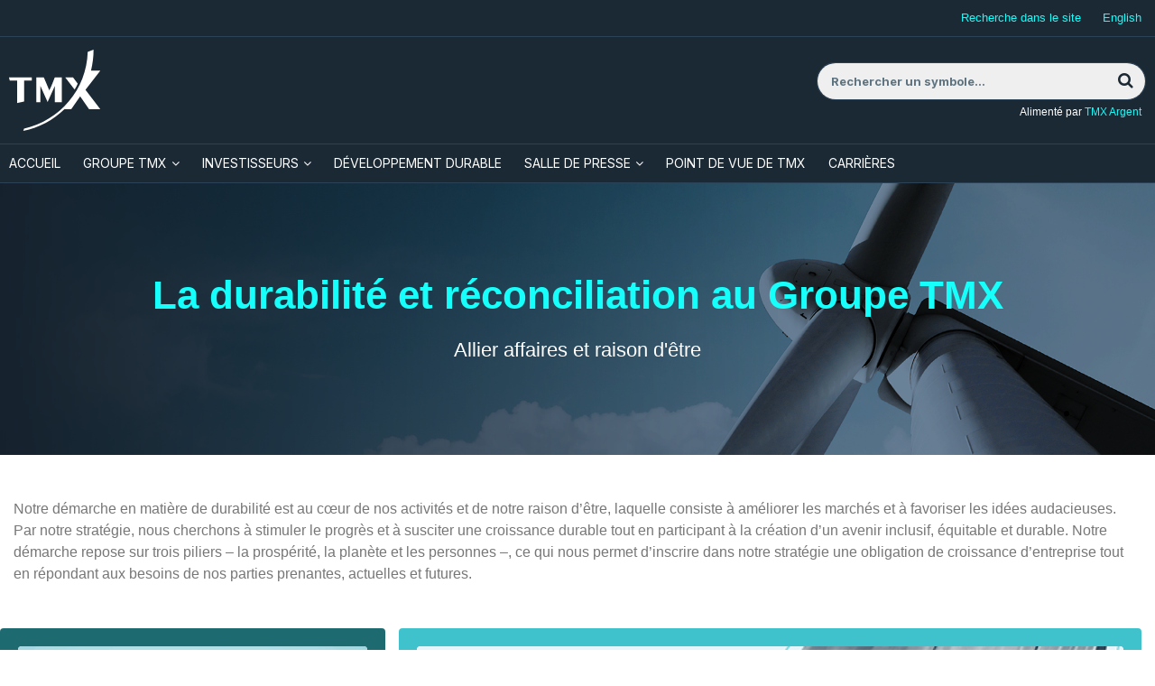

--- FILE ---
content_type: text/html; charset=UTF-8
request_url: https://tmx.com/fr/sustainability
body_size: 8652
content:
<!DOCTYPE html>
<html class="no-js" xmlns="http://www.w3.org/1999/xhtml" lang="fr" xmlns:og="http://opengraphprotocol.org/schema/" xmlns:fb="http://www.facebook.com/2008/fbml">
<head>
<meta charset="utf-8"/>
<title>TMX | Développement durable</title>
<meta name="viewport" content="user-scalable=yes, initial-scale=1, minimum-scale=1, maximum-scale=3, width=device-width"/>
<meta name="revisit-after" content="1 day"/>
<meta name="geo.placename" content="Canada"/>
<meta name="geo.region" content="Toronto"/>
<link rel="canonical" href="https://tmx.com/fr/sustainability"/>
<meta property="og:title" content="TMX | Développement durable">
<meta property="og:description" content="">
<meta property="og:type" content="article">
<meta property="og:url" content="https://tmx.com/en/sustainability">
<meta property="og:site_name" content="cdcc.ca">
<meta property="twitter:card" content="summary">
<meta property="twitter:title" content="TMX | Développement durable">
<meta property="twitter:description" content="">
<meta property="og:image" content="http://www.tmx.com/assets/application/img/tmx_logo_highres.jpg">
<meta property="twitter:image" content="http://www.tmx.com/assets/application/img/tmx_logo_highres.jpg">
<meta name="description" content="Explore the myriad of ESG products available to trade on TSX, TSX Venture Exchange and Montréal Exchange.">
<meta name="apple-mobile-web-app-capable" content="yes"/>
<meta name="apple-mobile-web-app-status-bar-style" content="black"/>
<link rel="apple-touch-icon" href="/assets/application/img/touch-icon-iphone.1718215345.png"/>
<link rel="apple-touch-icon" sizes="72x72" href="/assets/application/img/touch-icon-ipad.1718215345.png"/>
<link rel="apple-touch-icon" sizes="114x114" href="/assets/application/img/touch-icon-iphone4.1718215345.png"/>
<link rel="apple-touch-icon-precomposed" href="/assets/application/img/touch-icon-android.1718215345.png"/>
<link rel="icon" href="/favicon.ico" type="image/x-icon"/>
<link rel="shortcut icon" href="/favicon.ico" type="image/x-icon"/>
<link rel="preconnect" href="https://fonts.googleapis.com">
<link rel="preconnect" href="https://fonts.gstatic.com" crossorigin>
<link href="https://fonts.googleapis.com/css2?family=Inter:ital,opsz,wght@0,14..32,100..900;1,14..32,100..900&display=swap" rel="stylesheet">
<style>
        .qmod-symbol {
            margin-right: 0.5em;
        }
    </style>
<script>(function(w,d,s,l,i){w[l]=w[l]||[];w[l].push({'gtm.start':
new Date().getTime(),event:'gtm.js'});var f=d.getElementsByTagName(s)[0],
j=d.createElement(s),dl=l!='dataLayer'?'&l='+l:'';j.async=true;j.src=
'https://www.googletagmanager.com/gtm.js?id='+i+dl;f.parentNode.insertBefore(j,f);
})(window,document,'script','dataLayer','GTM-TBJMB8M');</script>
<script id="cookieyes" type="text/javascript" src="https://cdn-cookieyes.com/client_data/59d9d384225e4a3db985f5c8/script.js"></script>
<link rel="profile" href="http://microformats.org/profile/hcalendar"/>
<link rel="stylesheet" type="text/css" href="/assets/application/css/style.1742847129.min.css" media="all"/>
<link href="/assets/application/css/bootstrap.min.css" media="screen" rel="stylesheet" type="text/css">
<link href="/assets/application/css/esg-sustainability.css?2025120506" media="screen" rel="stylesheet" type="text/css">
<link href="/assets/application/css/icons.css?2025120506" media="screen" rel="stylesheet" type="text/css"><script src="https://7867ffbbe876435a846fe0266e167d23.js.ubembed.com" async></script>
</head>
<body class="fr sustainability" id="page-id-139">
<noscript><iframe src="https://www.googletagmanager.com/ns.html?id=GTM-TBJMB8M" height="0" width="0" style="display:none;visibility:hidden"></iframe></noscript>
<div id="container-overall" class="container-overall">
<div class="mp-pusher" id="mp-pusher">
<nav id="mp-menu" class="mp-menu" aria-hidden="true">
<div class="mp-level">
<div class="menu-close"><a href="#" id="close_button"><img src="/assets/application/img/close-menu.1718215345.png" alt="X" aria-label="Fermer le menu"/></a></div>
<ul>
<li id="mmenu0-home"><a href="/fr" class="home_link">Accueil</a></li>
<li id="mmenu0-1" class="has-children">
<a href="#">Groupe TMX</a>
<div class="mp-level">
<div class="mp-back" tabindex="0">Groupe TMX</div>
<ul>
<li id="mmenu1-1"><a href="/fr/tmx-group/tmx-group-companies">Groupe TMX</a></li>
<li id="mmenu1-9" class="has-children">
<a href="#">Centre de Marché TMX</a>
<div class="mp-level">
<div class="mp-back" tabindex="0">Centre de Marché TMX</div>
<ul>
<li id="mmenu2-9"><a href="https://marketcentre.tmx.com/fr" class="blank&#x20;external" target="_blank">Centre de Marché TMX</a></li>
<li id="mmenu2-21"><a href="https://marketcentre.tmx.com/fr" class="blank&#x20;external" target="_blank">Location de salles</a></li>
<li id="mmenu2-22"><a href="/fr/tmx-group/tmx-market-centre/media-services">Services médias</a></li>
<li id="mmenu2-105"><a href="https://www.tsx.com/fr/company-services/building-your-company-profile/market-open-ceremony" class="blank&#x20;external" target="_blank">Cérémonie d’ouverture des marchés</a></li>
</ul>
</div>
</li>
<li id="mmenu1-67" class="has-children">
<a href="#">Sociétés du Groupe TMX</a>
<div class="mp-level">
<div class="mp-back" tabindex="0">Sociétés du Groupe TMX</div>
<ul>
<li id="mmenu2-67"><a href="/fr/tmx-group/tmx-group-companies">Sociétés du Groupe TMX</a></li>
<li id="mmenu2-79"><a href="https://www.tsx.com/fr" class="blank&#x20;external" target="_blank">Bourse de Toronto</a></li>
<li id="mmenu2-84"><a href="https://www.tsx.com/fr" class="blank&#x20;external" target="_blank">Bourse de croissance TSX</a></li>
<li id="mmenu2-76"><a href="https://www.tsxtrust.com" class="blank&#x20;external" target="_blank">Fiducie TSX</a></li>
<li id="mmenu2-68"><a href="https://www.m-x.ca/fr" class="blank&#x20;external" target="_blank">Bourse de Montréal</a></li>
<li id="mmenu2-69"><a href="https://www.tsx.com/fr" class="blank&#x20;external" target="_blank">Bourse Alpha TSX</a></li>
<li id="mmenu2-149"><a href="https://us.tmxalphax.com/" class="blank&#x20;external" target="_blank">AlphaX US</a></li>
<li id="mmenu2-73"><a href="https://www.shorcan.com" class="blank&#x20;external" target="_blank">Shorcan</a></li>
<li id="mmenu2-70"><a href="https://www.cdcc.ca/fr" class="blank&#x20;external" target="_blank">CDCC</a></li>
<li id="mmenu2-71"><a href="https://www.cds.ca" class="blank&#x20;external" target="_blank">CDS</a></li>
<li id="mmenu2-80"><a href="https://www.tmxinfoservices.com/?lang=fr" class="blank&#x20;external" target="_blank">TMX Datalinx</a></li>
<li id="mmenu2-135"><a href="https://www.trayport.com" class="blank&#x20;external" target="_blank">TMX Trayport</a></li>
<li id="mmenu2-146"><a href="https://vettafi.com" class="blank&#x20;external" target="_blank">TMX VettaFi</a></li>
<li id="mmenu2-148"><a href="https://www.newsfilecorp.com" class="blank&#x20;external" target="_blank">TMX Newsfile</a></li>
</ul>
</div>
</li>
<li id="mmenu0-a1"><a href="/fr/sustainability">Développement durable</a></li>
<li id="mmenu1-102" class="has-children">
<a href="#">Politique réglementaire</a>
<div class="mp-level">
<div class="mp-back" tabindex="0">Politique réglementaire</div>
<ul>
<li id="mmenu2-102"><a href="/fr/tmx-group/regulatory-policies">Politique réglementaire</a></li>
<li id="mmenu2-97"><a href="/fr/tmx-group/regulatory-policies/toronto-stock-exchange-regulatory-policies-and-procedures">Politiques et procédures réglementaires de la Bourse de Toronto</a></li>
<li id="mmenu2-98"><a href="/fr/tmx-group/regulatory-policies/tsx-venture-exchange-regulatory-policies-and-procedures">Politiques et procédures réglementaires de la Bourse de croissance TSX</a></li>
<li id="mmenu2-100"><a href="/fr/tmx-group/regulatory-policies/tsx-alpha-exchange-regulatory-policies-and-procedures">Politiques et procédures réglementaires de la Bourse Alpha TSX</a></li>
</ul>
</div>
</li>
<li id="mmenu1-10"><a href="/fr/tmx-group/contact-us">Communiquez avec nous</a></li>
</ul>
</div>
</li>
<li id="mmenu0-2" class="has-children">
<a href="#">Investisseurs</a>
<div class="mp-level">
<div class="mp-back" tabindex="0">Investisseurs</div>
<ul>
<li id="mmenu1-2"><a href="https://investors.tmx.com/French/home/default.aspx" class="blank&#x20;external" target="_blank">Investisseurs</a></li>
<li id="mmenu1-44" class="has-children">
<a href="#">L'action du Groupe TMX</a>
<div class="mp-level">
<div class="mp-back" tabindex="0">L'action du Groupe TMX</div>
<ul>
<li id="mmenu2-44"><a href="https://investors.tmx.com/French/stock-information/default.aspx" class="blank&#x20;external" target="_blank">L&#039;action du Groupe TMX</a></li>
<li id="mmenu2-54" class="has-children">
<a href="#">Rapports trimestriels et annuels</a>
<div class="mp-level">
<div class="mp-back" tabindex="0">Rapports trimestriels et annuels</div>
<ul>
<li id="mmenu3-54"><a href="https://investors.tmx.com/French/financials/quarterly-reports/default.aspx" class="blank&#x20;external" target="_blank">Rapports trimestriels et annuels</a></li>
<li id="mmenu3-99"><a href="https://investors.tmx.com/French/financials/quarterly-reports/default.aspx" class="blank&#x20;external" target="_blank">Circulaires d&#039;information</a></li>
</ul>
</div>
</li>
<li id="mmenu2-43"><a href="https://investors.tmx.com/French/stock-information/dividend-history/default.aspx" class="blank&#x20;external" target="_blank">Dividendes</a></li>
<li id="mmenu2-42"><a href="https://investors.tmx.com/French/stock-information/analyst-coverage/default.aspx" class="blank&#x20;external" target="_blank">Couverture par les analystes</a></li>
<li id="mmenu2-130"><a href="https://investors.tmx.com/French/financials/debt-information/default.aspx" class="blank&#x20;external" target="_blank">Renseignements sur les titres d’emprunt</a></li>
</ul>
</div>
</li>
<li id="mmenu1-11" class="has-children">
<a href="#">Information sur la société</a>
<div class="mp-level">
<div class="mp-back" tabindex="0">Information sur la société</div>
<ul>
<li id="mmenu2-11"><a href="https://investors.tmx.com/French/home/default.aspx" class="blank&#x20;external" target="_blank">Information sur la société</a></li>
<li id="mmenu2-33"><a href="https://investors.tmx.com/French/governance/board-of-directors/default.aspx" class="blank&#x20;external" target="_blank">Conseil d&#039;administration</a></li>
<li id="mmenu2-34"><a href="https://investors.tmx.com/French/governance/senior-management/default.aspx" class="blank&#x20;external" target="_blank">Haute direction</a></li>
<li id="mmenu2-134"><a href="https://investors.tmx.com/French/sustainability/resources/default.aspx" class="blank&#x20;external" target="_blank">Facteurs environnementaux, sociaux et de gouvernance</a></li>
<li id="mmenu2-59"><a href="https://investors.tmx.com/French/overview/why-invest/default.aspx" class="blank&#x20;external" target="_blank">Brochure pour les investisseurs</a></li>
<li id="mmenu2-31"><a href="https://investors.tmx.com/French/news-and-events/events-and-presentions/default.aspx" class="blank&#x20;external" target="_blank">Événements pour les actionnaires</a></li>
<li id="mmenu2-51"><a href="https://investors.tmx.com/French/resources/products-and-pricing/default.aspx" class="blank&#x20;external" target="_blank">Produits et prix</a></li>
<li id="mmenu2-64" class="has-children">
<a href="#">Dépôts réglementaires</a>
<div class="mp-level">
<div class="mp-back" tabindex="0">Dépôts réglementaires</div>
<ul>
<li id="mmenu3-64"><a href="https://investors.tmx.com/French/financials/regulatory-filings/default.aspx" class="blank&#x20;external" target="_blank">Dépôts réglementaires</a></li>
<li id="mmenu3-65"><a href="https://investors.tmx.com/French/financials/regulatory-filings/default.aspx" class="blank&#x20;external" target="_blank">Archive</a></li>
</ul>
</div>
</li>
</ul>
</div>
</li>
<li id="mmenu1-45"><a href="https://investors.tmx.com/French/forward-looking-information/default.aspx" class="blank&#x20;external" target="_blank">Information prospective</a></li>
<li id="mmenu1-14"><a href="https://investors.tmx.com/French/resources/investor-contacts/default.aspx" class="blank&#x20;external" target="_blank">Communiquez avec nous</a></li>
</ul>
</div>
</li>
<li id="mmenu0-a1"><a href="/fr/sustainability">Développement durable</a></li>
<li id="mmenu0-4" class="has-children">
<a href="#">Salle de presse</a>
<div class="mp-level">
<div class="mp-back" tabindex="0">Salle de presse</div>
<ul>
<li id="mmenu1-4"><a href="/fr/newsroom/press-releases">Salle de presse</a></li>
<li id="mmenu1-96" class="has-children">
<a href="#">Avis de marché de la TSX et la TSXV</a>
<div class="mp-level">
<div class="mp-back" tabindex="0">Avis de marché de la TSX et la TSXV</div>
<ul>
<li id="mmenu2-96"><a href="/fr/newsroom/tsx-and-tsxv-market-notices">Avis de marché de la TSX et la TSXV</a></li>
<li id="mmenu2-23"><a href="https://www.tsx.com/fr/news/market-opens" class="blank&#x20;external" target="_blank">Ouverture des marchés</a></li>
<li id="mmenu2-57"><a href="https://www.tsx.com/fr/news/new-company-listings" class="blank&#x20;external" target="_blank">Nouvelles inscriptions de sociétés</a></li>
<li id="mmenu2-58"><a href="https://www.tsx.com/en/news/reviews-and-suspensions" class="blank&#x20;external" target="_blank">Examens et suspensions</a></li>
</ul>
</div>
</li>
<li id="mmenu1-50"><a href="/fr/newsroom/media-contacts">Relations avec les médias</a></li>
</ul>
</div>
</li>
<li id="mmenu0-a2"><a href="/fr/pov">Point de vue de TMX</a></li>
<li id="mmenu0-a3"><a href="/fr/careers">Carrières</a></li>
</ul>
</div>
</nav>
<div class="scroller">
<div class="scroller-inner">
<style>
    .qmod-miniquotes .qmod-segment {
        text-align: left;
        white-space: nowrap;
        margin-left: 0;
        line-height: 40px;
        font-weight: 400;
        font-size: 13px;
    }
    .qmod-miniquotes .qmod-symbol {
        display: inline-block;
        color: #16fffb;
        font-family: "Inter", "Roboto", Arial, Helvetica, Verdana, sans-serif;
        font-weight: 500;
        visibility: hidden;
        width: 51px;
    }
    .qmod-miniquotes .qmod-symbol::before {
        content: "TMX (X):";
        visibility: visible;

    }
    .qmod-miniquotes .qmod-segment.qmod-longname {
        color: #16fffb;
        font-family: "Inter", "Roboto", Arial, Helvetica, Verdana, sans-serif;
        font-weight: 500;
        display: none;
    }
    .qmod-miniquotes .qmod-segment.qmod-last {
        color: #fff;
        font-family: "Inter", "Roboto", Arial, Helvetica, Verdana, sans-serif;
        font-weight: 500;
        padding-right: 8px;
    }
    .qmod-miniquotes .qmod-segment.qmod-change + .qmod-segment {
        display: none;
    }
    .qmod-miniquotes .qmod-segment.qmod-change {
        color: #fff;
        font-family: "Inter", "Roboto", Arial, Helvetica, Verdana, sans-serif;
        font-weight: 500;
    }
    .qmod-ui-tool .qmod-ch-up {
        color: #0d0;
        position: relative;
    }
    .qmod-segment.qmod-volume {
        display: none;
    }
    .qmod-miniquotes.qmod-ui-tool .qmod-segment.qmod-change-icon.fa-arrow-circle-up,
    .qmod-miniquotes.qmod-ui-tool .qmod-segment.qmod-change-icon.fa-arrow-circle-down {
        line-height: 1;
    }
    .qmod-miniquotes.qmod-ui-tool .qmod-segment.qmod-change-icon.fa-arrow-circle-up::before {
        content: '';
        width: 0;
        height: 0;
        border-left: 6px solid transparent;
        border-right: 6px solid transparent;
        border-bottom: 6px solid #0d0;
        transform: translateY(-35%);
        margin-top: 1px;
        display:inline-block;
    }
    .qmod-miniquotes.qmod-ui-tool .qmod-segment.qmod-change-icon.fa-arrow-circle-down::before {
        content: '';
        width: 0;
        height: 0;
        border-top: 6px solid red;
        border-left: 6px solid transparent;
        border-right: 6px solid transparent;
        transform: translateY(-35%);
        margin-top: 1px;
        display:inline-block;
    }

</style>
<div id="page-header" class="header">
<div class="top_links">
<div id="topbar" class="wrapper">
<ul class="navigation">
<li style="float: left; margin: 0"><div data-qmod-tool="miniquotes" data-qmod-params='{"lang":"fr","symbol":"X:CA","symbolForwardURL": "https://money.tmx.com/fr/quote/"}' class="qtool"></div></li>
<li class="site_wide_search">
<a href="/fr/search">Recherche dans le site</a>
</li>
<li class="lang">
<a href="/en/sustainability" lang="en" id="langswitch">English</a>
</li>
</ul>
<div class="clearfix"></div>
</div>
</div>
<div class="banner">
<div class="wrapper">
<div id="mp-trigger" class="trigger-holder" aria-label="Ouvrir le menu">
<a href="#" id="trigger" class="menu-trigger"><img src="/assets/application/img/bars.1718215344.png" alt="|||"/></a>
</div>
<div class="logo">
<a href="/fr" title="Retour à la page d'accueil">
<img src="/assets/application/img/tmx_logo_white.1718466639.svg" height="90" alt="TMX"/>
</a>
</div>
<div class="search_form">
<form name="quickQuote" id="quickQuote1" action="https://money.tmx.com/fr/" method="get" target="_blank">
<div id="searchbox" class="searchbox">
<fieldset>
<legend class="sr-only">Rechercher un symbole</legend>
<label for="searchinputtext" class="sr-only">Rechercher</label>
<input type="text" name="symbol" id="searchinputtext" class="input-search text ac_input" autocomplete="off" maxlength="30" placeholder="Rechercher un symbole..." title="Rechercher un symbole">
<button type="submit" id="btn-search" class="btn-search" title="Rechercher" aria-label="Rechercher"><span class="fa fa-search"></span></button>
</fieldset>
</div>
<div class="powered_by">
Alimenté par                        <a href="https://money.tmx.com/fr/" title="TMX Argent" class="blank">
TMX Argent                        </a>
</div>
</form>
</div>
<div id="mobile-search-trigger" role="button" tabindex="0" aria-label="Basculer la recherche">
<span class="fa fa-search"></span>
</div>
<div class="clearfix"></div>
</div>
</div>
</div>
<div id="mobile-search-form" class="mobile-search-form">
<div id="mobile-search-tabs">
<ul class="nav nav-tabs">
<li class="active"><a href="#ms-tab-1">Trouver une cote</a></li>
<li><a href="#ms-tab-2">Rechercher dans le site</a></li>
</ul>
</div>
<div id="mobile-search-tabs-content" class="tab-content" aria-hidden="true">
<div id="ms-tab-1" class="tab-pane active">
<form name="quickQuote" id="quickQuote2" action="https://money.tmx.com/fr/" method="get" target="_blank">
<div id="searchbox2" class="searchbox">
<fieldset>
<legend class="sr-only">Rechercher un symbole</legend>
<label for="searchinputtext2" class="sr-only">Rechercher</label>
<input type="text" name="symbol" id="searchinputtext2" class="input-search text ac_input" autocomplete="off" maxlength="30" placeholder="Entrez un symbole..." title="Rechercher un symbole">
<button type="submit" id="btn-search2" class="btn-search" title="Rechercher" aria-label="Rechercher"><span class="fa fa-search"></span></button>
</fieldset>
</div>
</form>
<p class="desc">
Les résultats de la recherche ouvriront dans une nouvelle fenêtre sur <a href="https://money.tmx.com/fr/" target="_blank" class="blank external">money.tmx.com</a>.
</p>
</div>
<div id="ms-tab-2" class="tab-pane">
<div id="tmxes-search-container-mobile"></div>
</div>
</div>
</div>
<div id="main-nav" class="main_nav">
<ul class="wrapper">
<li class="level0 first without_sub_nav">
<a href="/fr" class="home_link">ACCUEIL</a>
</li>
<li class="level0" id="menu0-1">
<span class="main_category with_sub_nav" tabindex="0">Groupe TMX</span>
<div class="content_big_menu">
<div class="intro_category">
<div class="title"><a href="/fr/tmx-group/tmx-group-companies">Groupe TMX</a></div>
<div class="texte">
<p>Le Groupe TMX exploite des marchés mondiaux. Il met au point des solutions d’analyse et bâtit des communautés numériques appuyant le financement, la croissance et la réussite des entreprises, des négociateurs et des investisseurs.</p>                            </div>
</div>
<button type="button" class="bt_close_menu_pad" aria-label="Fermeture"></button>
<div class="sub_nav col3">
<ul class="level1" id="menu1-1">
<li id="menu1-9">
<div class="title"><a href="https://marketcentre.tmx.com/fr" target="_blank" class="blank&#x20;external">Centre de Marché TMX</a></div>
<ul class="level2" id="menu2-9">
<li id="menu2-21"><a href="https://marketcentre.tmx.com/fr" target="_blank" class="blank&#x20;external">Location de salles</a></li>
<li id="menu2-22"><a href="/fr/tmx-group/tmx-market-centre/media-services">Services médias</a></li>
<li id="menu2-105"><a href="https://www.tsx.com/fr/company-services/building-your-company-profile/market-open-ceremony" target="_blank" class="blank&#x20;external">Cérémonie d’ouverture des marchés</a></li>
</ul>
</li>
<li id="menu1-67">
<div class="title"><a href="/fr/tmx-group/tmx-group-companies">Sociétés du Groupe TMX</a></div>
<ul class="level2" id="menu2-67">
<li id="menu2-79"><a href="https://www.tsx.com/fr" target="_blank" class="blank&#x20;external">Bourse de Toronto</a></li>
<li id="menu2-84"><a href="https://www.tsx.com/fr" target="_blank" class="blank&#x20;external">Bourse de croissance TSX</a></li>
<li id="menu2-76"><a href="https://www.tsxtrust.com" target="_blank" class="blank&#x20;external">Fiducie TSX</a></li>
<li id="menu2-68"><a href="https://www.m-x.ca/fr" target="_blank" class="blank&#x20;external">Bourse de Montréal</a></li>
<li id="menu2-69"><a href="https://www.tsx.com/fr" target="_blank" class="blank&#x20;external">Bourse Alpha TSX</a></li>
<li id="menu2-149"><a href="https://us.tmxalphax.com/" target="_blank" class="blank&#x20;external">AlphaX US</a></li>
<li id="menu2-73"><a href="https://www.shorcan.com" target="_blank" class="blank&#x20;external">Shorcan</a></li>
<li id="menu2-70"><a href="https://www.cdcc.ca/fr" target="_blank" class="blank&#x20;external">CDCC</a></li>
<li id="menu2-71"><a href="https://www.cds.ca" target="_blank" class="blank&#x20;external">CDS</a></li>
<li id="menu2-80"><a href="https://www.tmxinfoservices.com/?lang=fr" target="_blank" class="blank&#x20;external">TMX Datalinx</a></li>
<li id="menu2-135"><a href="https://www.trayport.com" target="_blank" class="blank&#x20;external">TMX Trayport</a></li>
<li id="menu2-146"><a href="https://vettafi.com" target="_blank" class="blank&#x20;external">TMX VettaFi</a></li>
<li id="menu2-148"><a href="https://www.newsfilecorp.com" target="_blank" class="blank&#x20;external">TMX Newsfile</a></li>
</ul>
</li>
<li id="menu1-102">
<div class="title"><a href="/fr/tmx-group/regulatory-policies">Politique réglementaire</a></div>
<ul class="level2" id="menu2-102">
<li id="menu2-97"><a href="/fr/tmx-group/regulatory-policies/toronto-stock-exchange-regulatory-policies-and-procedures">Politiques et procédures réglementaires de la Bourse de Toronto</a></li>
<li id="menu2-98"><a href="/fr/tmx-group/regulatory-policies/tsx-venture-exchange-regulatory-policies-and-procedures">Politiques et procédures réglementaires de la Bourse de croissance TSX</a></li>
<li id="menu2-100"><a href="/fr/tmx-group/regulatory-policies/tsx-alpha-exchange-regulatory-policies-and-procedures">Politiques et procédures réglementaires de la Bourse Alpha TSX</a></li>
</ul>
</li>
</ul>
<div class="clearfix"></div>
<div class="contact_area">
<a href="/fr/tmx-group/contact-us">Communiquez avec nous</a>
<div class="clearfix"></div>
</div>
</div>
</div>
</li>
<li class="level0" id="menu0-2">
<span class="main_category with_sub_nav" tabindex="0">Investisseurs</span>
<div class="content_big_menu">
<div class="intro_category">
<div class="title"><a href="https://investors.tmx.com/French/home/default.aspx" target="_blank" class="blank&#x20;external">Investisseurs</a></div>
<div class="texte">
<p>Le Groupe TMX exploite des marchés mondiaux. Il met au point des solutions d’analyse et bâtit des communautés numériques appuyant le financement, la croissance et la réussite des entreprises, des négociateurs et des investisseurs.</p>                            </div>
</div>
<button type="button" class="bt_close_menu_pad" aria-label="Fermeture"></button>
<div class="sub_nav col3">
<ul class="level1" id="menu1-2">
<li id="menu1-44">
<div class="title"><a href="https://investors.tmx.com/French/stock-information/default.aspx" target="_blank" class="blank&#x20;external">L&#039;action du Groupe TMX</a></div>
<ul class="level2" id="menu2-44">
<li id="menu2-54"><a href="https://investors.tmx.com/French/financials/quarterly-reports/default.aspx" target="_blank" class="blank&#x20;external">Rapports trimestriels et annuels</a></li>
<li id="menu2-43"><a href="https://investors.tmx.com/French/stock-information/dividend-history/default.aspx" target="_blank" class="blank&#x20;external">Dividendes</a></li>
<li id="menu2-42"><a href="https://investors.tmx.com/French/stock-information/analyst-coverage/default.aspx" target="_blank" class="blank&#x20;external">Couverture par les analystes</a></li>
<li id="menu2-130"><a href="https://investors.tmx.com/French/financials/debt-information/default.aspx" target="_blank" class="blank&#x20;external">Renseignements sur les titres d’emprunt</a></li>
</ul>
</li>
<li id="menu1-11">
<div class="title"><a href="https://investors.tmx.com/French/home/default.aspx" target="_blank" class="blank&#x20;external">Information sur la société</a></div>
<ul class="level2" id="menu2-11">
<li id="menu2-33"><a href="https://investors.tmx.com/French/governance/board-of-directors/default.aspx" target="_blank" class="blank&#x20;external">Conseil d&#039;administration</a></li>
<li id="menu2-34"><a href="https://investors.tmx.com/French/governance/senior-management/default.aspx" target="_blank" class="blank&#x20;external">Haute direction</a></li>
<li id="menu2-134"><a href="https://investors.tmx.com/French/sustainability/resources/default.aspx" target="_blank" class="blank&#x20;external">Facteurs environnementaux, sociaux et de gouvernance</a></li>
<li id="menu2-59"><a href="https://investors.tmx.com/French/overview/why-invest/default.aspx" target="_blank" class="blank&#x20;external">Brochure pour les investisseurs</a></li>
<li id="menu2-31"><a href="https://investors.tmx.com/French/news-and-events/events-and-presentions/default.aspx" target="_blank" class="blank&#x20;external">Événements pour les actionnaires</a></li>
<li id="menu2-51"><a href="https://investors.tmx.com/French/resources/products-and-pricing/default.aspx" target="_blank" class="blank&#x20;external">Produits et prix</a></li>
<li id="menu2-64"><a href="https://investors.tmx.com/French/financials/regulatory-filings/default.aspx" target="_blank" class="blank&#x20;external">Dépôts réglementaires</a></li>
</ul>
</li>
<li id="menu1-45">
<div class="title"><a href="https://investors.tmx.com/French/forward-looking-information/default.aspx" target="_blank" class="blank&#x20;external">Information prospective</a></div>
</li>
</ul>
<div class="clearfix"></div>
<div class="contact_area">
<a href="https://investors.tmx.com/French/resources/investor-contacts/default.aspx" target="_blank" class="blank&#x20;external">Contactez-nous</a>
<div class="clearfix"></div>
</div>
</div>
</div>
</li>
<li class="level0" id="menu0-a1"><a href="/fr/sustainability"><span class="main_category" tabindex="0">Développement durable</span></a></li>
<li class="level0" id="menu0-4">
<span class="main_category with_sub_nav" tabindex="0">Salle de presse</span>
<div class="content_big_menu">
<div class="intro_category">
<div class="title"><a href="/fr/newsroom/press-releases">Salle de presse</a></div>
<div class="texte">
<p>Page d’accueil des annonces de la société, des discours et des avis de marché.</p>                            </div>
</div>
<button type="button" class="bt_close_menu_pad" aria-label="Fermeture"></button>
<div class="sub_nav col3">
<ul class="level1" id="menu1-4">
<li id="menu1-96">
<div class="title"><a href="/fr/newsroom/tsx-and-tsxv-market-notices">Avis de marché de la TSX et la TSXV</a></div>
<ul class="level2" id="menu2-96">
<li id="menu2-23"><a href="https://www.tsx.com/fr/news/market-opens" target="_blank" class="blank&#x20;external">Ouverture des marchés</a></li>
<li id="menu2-57"><a href="https://www.tsx.com/fr/news/new-company-listings" target="_blank" class="blank&#x20;external">Nouvelles inscriptions de sociétés</a></li>
<li id="menu2-58"><a href="https://www.tsx.com/en/news/reviews-and-suspensions" target="_blank" class="blank&#x20;external">Examens et suspensions</a></li>
</ul>
</li>
</ul>
<div class="clearfix"></div>
<div class="contact_area">
<a href="/fr/newsroom/media-contacts">Demandes médias</a>
<div class="clearfix"></div>
</div>
</div>
</div>
</li>
<li class="level0" id="menu0-a2"><a href="/fr/pov"><span class="main_category" tabindex="0">Point de vue de TMX</span></a></li>
<li class="level0" id="menu0-a3"><a href="/fr/careers"><span class="main_category" tabindex="0">Carrières</span></a></li>
</ul>
<div class="clearfix"></div>
</div>
<div id="page-content" class="content">
<style>

    .left-caution {
        display: flex;
        flex-direction: column;
        justify-content: start;
        margin-bottom: 28px !important; /* For Desktop View */
    }

    .top-right-feature {
        display: flex;
        flex-direction: column;
        justify-content: end;
        padding: 20px;
        border-radius: 4px;
        background-color: #40C2CC;
    }

    .sus-card-top-right .sus-card-img-cover {
        height: 140px !important;
    }

    .sus-card-top-right {
        height: 260px !important;
        margin-bottom: 0px !important;
    }
    .bottom-right .sus-card {
        height: 220px !important;
    }

    .left-caution .sus-card.side {
        margin-bottom: 20px;
    }
</style>
<div class="top-banner">
<h1>La durabilité et réconciliation au Groupe TMX</h1>
Allier affaires et raison d'être
</div>
<section>
<div class="container">
<p class="mb-5">Notre démarche en matière de durabilité est au cœur de nos activités et de notre raison d’être, laquelle consiste à améliorer les marchés et à favoriser les idées audacieuses. Par notre stratégie, nous cherchons à stimuler le progrès et à susciter une croissance durable tout en participant à la création d’un avenir inclusif, équitable et durable. Notre démarche repose sur trois piliers&nbsp;– la prospérité, la planète et les personnes&nbsp;–, ce qui nous permet d’inscrire dans notre stratégie une obligation de croissance d’entreprise tout en répondant aux besoins de nos parties prenantes, actuelles et futures.</p>
<div class="row">
<div class="col-md-4 mb-3 left-caution">
<a href="https://www.tmx.com/ebooks/fr/sustainability-report" class="sus-card side">
<div class="sus-card-img-cover">
<img alt="Rapport annuel sur la durabilité de&nbsp;2024" title="Rapport annuel sur la durabilité de&nbsp;2024" class="widget-home-img" src="/assets/application/img/esg-sustainability/glass-teal.png">
</div>
<div class="widget-inner-normal">
<div class="circle-icon-container">
<span class="icon-document"></span>
</div>
<div class="widget-inner-normal-title"><h2>Rapport annuel sur la durabilité de&nbsp;2024</h2></div>
<div class="widget-learn-more-link-main"><strong>Télécharger maintenant</strong>&nbsp;<span class="fa fa-chevron-circle-right"></span></div>
</div>
</a>
<a href="https://www.tmx.com/ebooks/fr/slavery-report-2024" class="sus-card side">
<div class="sus-card-img-cover">
<img alt="Rapport sur l’esclavage moderne de&nbsp;2024" title="Rapport sur l’esclavage moderne de&nbsp;2024" class="widget-home-img" src="/assets/application/img/esg-sustainability/report-2.jpg">
</div>
<div class="widget-inner-normal">
<div class="circle-icon-container">
<span class="icon-download"></span>
</div>
<div class="widget-inner-normal-title"><h2>Rapport sur l’esclavage moderne de&nbsp;2024</h2></div>
<div class="widget-learn-more-link-main"><strong>Télécharger maintenant</strong>&nbsp;<span class="fa fa-chevron-circle-right"></span></div>
</div>
</a><a href="https://www.tmx.com/fr/resource/1011/" class="sus-card side">
<div class="sus-card-img-cover">
<img alt="Code de déontologie des fournisseurs" title="Code de déontologie des fournisseurs" class="widget-home-img" src="/assets/application/img/esg-sustainability/report-3.jpg">
</div>
<div class="widget-inner-normal">
<div class="circle-icon-container">
<span class="icon-download"></span>
</div>
<div class="widget-inner-normal-title"><h2>Code de déontologie des fournisseurs</h2></div>
<div class="widget-learn-more-link-main"><strong>Télécharger maintenant</strong>&nbsp;<span class="fa fa-chevron-circle-right"></span></div>
</div>
</a>
<div class="pb-5">
<a href="/fr/sustainability/archives" target="_blank" class="left-a"><span class="icon-new-window"></span> Consultez nos rapports des années précédentes</a>
</div>
</div>
<div class="col-md-8">
<div class="col-md-12 mb-5 top-right-feature">
<a href="/ebooks/fr/rap/" class="sus-card sus-card-top-right side blank" rel="external" target="_blank">
<div class="sus-card-img-cover">
<img alt="Plan d'action pour la réconciliation" title="Plan d'action pour la réconciliation" class="widget-home-img" src="/assets/application/img/esg-sustainability/rap-background.jpg">
</div>
<div class="widget-inner-normal">
<div class="circle-icon-container">
<span class="icon-sustainability"></span>
</div>
<div class="widget-inner-normal-title">
<h2>Plan d'action pour la réconciliation</h2>
<p>Plan du Groupe TMX pour favoriser la réconciliation avec les Autochtones au Canada</p>
</div>
<div class="widget-learn-more-link-main"><strong>Télécharger maintenant</strong>&nbsp;<span class="fa fa-chevron-circle-right"></span></div>
</div>
</a>
</div>
<div class="section-header">
<h2>Cheminer vers l'investissement durable</h2>
<p>Découvrez notre gamme de produits, conçus pour vous aider à améliorer votre rendement et votre visibilité ainsi que pour faciliter l’affectation de capitaux à des activités durables et de transition.</p>
</div>
<div class="row bottom-right mb-2">
<div class="col-md-6 pt-2">
<a href="https://www.tmxinfoservices.com/tmx-datalinx/products-and-services/sp-tsx-indices?lang=fr#esg" class="sus-card blank" rel="external" target="_blank">
<div class="sus-card-img-cover">
<img alt="Indices axés sur les facteurs ESG" title="Indices axés sur les facteurs ESG" class="widget-home-img" src="/assets/application/img/esg-sustainability/esg-indices.jpg">
</div>
<div class="widget-inner-normal">
<div class="circle-icon-container">
<span class="icon-graph"></span>
</div>
<div class="widget-inner-normal-title">Indices axés sur les facteurs ESG</div>
<div class="widget-inner-normal-description"></div>
<div class="widget-learn-more-link-main"><strong>En savoir plus</strong>&nbsp;<span class="fa fa-chevron-circle-right"></span></div>
</div>
</a>
</div>
<div class="col-md-6 pt-2">
<a href="https://www.tmxinfoservices.com/tmx-datalinx/products-and-services/tmx-esg-data-hub?lang=fr" class="sus-card blank" rel="external" target="_blank">
<div class="sus-card-img-cover">
<img alt="Le Carrefour de données ESG de TMX" title="Le Carrefour de données ESG de TMX" class="widget-home-img" src="/assets/application/img/esg-sustainability/esg-sustainable-bonds.jpg">
</div>
<div class="widget-inner-normal">
<div class="circle-icon-container">
<span class="icon-windmill"></span>
</div>
<div class="widget-inner-normal-title">Le Carrefour de données ESG de TMX</div>
<div class="widget-inner-normal-description"></div>
<div class="widget-learn-more-link-main"><strong>En savoir plus</strong>&nbsp;<span class="fa fa-chevron-circle-right"></span></div>
</div>
</a>
</div>
<div class="col-md-6 pt-2">
<a href="https://money.tmx.com/fr/stock-list/ESG_ETFS_SL" class="sus-card blank" rel="external" target="_blank">
<div class="sus-card-img-cover">
<img alt="FNB axés sur les facteurs ESG" title="FNB axés sur les facteurs ESG" class="widget-home-img" src="/assets/application/img/esg-sustainability/esg-etfs.jpg">
</div>
<div class="widget-inner-normal">
<div class="circle-icon-container">
<span class="icon-solar-panel"></span>
</div>
<div class="widget-inner-normal-title">FNB axés sur les facteurs ESG</div>
<div class="widget-inner-normal-description"></div>
<div class="widget-learn-more-link-main"><strong>En savoir plus</strong>&nbsp;<span class="fa fa-chevron-circle-right"></span></div>
</div>
</a>
</div>
<div class="col-md-6 pt-2">
<a href="https://www.thevcm.com/about/" class="sus-card blank" rel="external" target="_blank">
<div class="sus-card-img-cover">
<img alt="Marché volontaire du carbone" title="Marché volontaire du carbone" class="widget-home-img" src="/assets/application/img/esg-sustainability/climate.jpg">
</div>
<div class="widget-inner-normal">
<div class="circle-icon-container">
<span class="icon-sustainability"></span>
</div>
<div class="widget-inner-normal-title">Marché volontaire du carbone</div>
<div class="widget-inner-normal-description"></div>
<div class="widget-learn-more-link-main"><strong>En savoir plus</strong>&nbsp;<span class="fa fa-chevron-circle-right"></span></div>
</div>
</a>
</div>
</div><div class="col-md-12 px-0 mt-3">
<div class="section-header">
<h2>Doter nos émetteurs de ressources en durabilité</h2>
<p>Ressources, services et occasions de formations pour aider les émetteurs à rester au fait des exigences réglementaires et des attentes des investisseurs</p>
</div>
<div class="row">
<div class="col-md-4 pt-2">
<a href="https://www.tsx.com/company-services/learning-academy/esg-101?lang=fr" class="sus-card blank" rel="external" target="_blank">
<div class="sus-card-img-cover">
<img alt="ESG 101" title="ESG 101" class="widget-home-img" src="/assets/application/img/esg-sustainability/esg-101.jpg">
</div>
<div class="widget-inner-normal">
<div class="circle-icon-container">
<span class="icon-education"></span>
</div>
<div class="widget-inner-normal-title">ESG 101</div>
<div class="widget-inner-normal-description"></div>
<div class="widget-learn-more-link-main"><strong>En savoir plus</strong>&nbsp;<span class="fa fa-chevron-circle-right"></span></div>
</div>
</a>
</div>
</div>
</div>
</div>
</div>
</div>
</section>
<div class="clearfix"></div>
</div>
<a id="back_top" href="#top" class="hidden">Haut</a>
<div id="page-footer" class="footer">
<div id="footer_pillars" class="pillars wrapper">
<div class="pillar pillar1">
<div class="caption">Formation de capital<span></span></div>
<ul>
<li><a href="https://www.tsx.com/fr/" class="blank">Bourse de Toronto</a></li>
<li><a href="https://www.tsx.com/fr/trading/tsx-venture-exchange" class="blank">Bourse de croissance TSX</a></li>
<li><a href="https://www.tsxtrust.com/?lang=fr" class="blank">Compagnie Trust TSX</a></li>
<li><a href="https://www.newsfilecorp.com/" class="blank">TMX Newsfile</a></li>
</ul>
</div>
<div class="pillar pillar2">
<div class="caption">Marchés<span></span></div>
<ul>
<li><a href="https://www.m-x.ca/fr/" class="blank">Bourse de Montréal</a></li>
<li><a href="https://www.tsx.com/fr/" class="blank">Bourse de Toronto</a></li>
<li><a href="https://www.tsx.com/fr/trading/tsx-venture-exchange" class="blank">Bourse de croissance TSX</a></li>
<li><a href="https://www.tsx.com/fr/trading/tsx-alpha-exchange" class="blank">Bourse Alpha TSX</a></li>
<li><a href="https://www.tmxalphaus.com/" class="blank">AlphaX US</a></li>
<li><a href="https://www.shorcan.com/" class="blank">Shorcan</a></li>
</ul>
</div>
<div class="pillar pillar3">
<div class="caption">Post-Marché<span></span></div>
<ul>
<li><a href="https://www.cdcc.ca/fr/" class="blank">CDCC</a></li>
<li><a href="https://www.cds.ca/?lang=fr" class="blank">CDS</a></li>
</ul>
</div>
<div class="pillar pillar4">
<div class="caption">Perspectives<span></span></div>
<ul>
<li><a href="https://www.tmxinfoservices.com/?lang=fr" class="blank">TMX Datalinx</a></li>
<li><a href="https://www.trayport.com/" class="blank">TMX Trayport</a></li>
<li><a href="https://www.vettafi.com/" class="blank">TMX VettaFi</a></li>
<li><a href="https://money.tmx.com/fr/" class="blank">TMX Argent</a></li>
</ul>
</div>
<div class="clearfix"></div>
</div>
<div class="footer_links">
<div class="wrapper">
<div class="logo">
<a href="/fr" title="TMX.com">
<img src="/assets/application/img/tmx_logo_white.1718466639.svg" height="64" alt="TMX"/>
</a>
</div>
<ul class="navigation">
<li>
<a href="/fr/tmx-group/contact-us" title="Nous joindre">Nous joindre</a>
</li>
<li>
<a href="/fr/terms-of-use" title="Conditions d'utilisation">Conditions d'utilisation</a>
</li>
<li>
<a href="/fr/privacy-policy" title="Politique de confidentialité">Politique de confidentialité</a>
</li>
<li>
<a href="/fr/accessibility" title="Accessibilité">Accessibilité</a>
</li>
<li>
<a href="/fr/fraud" title="Prévention de la fraude">Prévention de la fraude</a>
</li>
</ul>
<div class="social_sidebar">
<a href="https://x.com/TMXGroup" title="Suivez-nous sur X" class="ico-twitter blank">
<span class="sr-only">X</span><svg viewBox="-40 -40 582 662" xmlns="http://www.w3.org/2000/svg"><path d="M389.2 48h70.6L305.6 224.2 487 464H345L233.7 318.6 106.5 464H35.8L200.7 275.5 26.8 48H172.4L272.9 180.9 389.2 48zM364.4 421.8h39.1L151.1 88h-42L364.4 421.8z"></path></svg>
</a>
<a href="https://fr-ca.facebook.com/pages/TMX-Capital-Markets-Learning-Centre/144002475754218" title="Suivez-nous sur Facebook" class="ico-facebook blank">
<span class="sr-only">Facebook</span><span class="fa fa-facebook-official"></span>
</a>
<a href="https://www.linkedin.com/company/tmx-group" title="Suivez-nous sur LinkedIn" class="ico-linkedin blank">
<span class="sr-only">LinkedIn</span><span class="fa fa-linkedin"></span>
</a>
<a href="https://www.youtube.com/tmxgroup" title="Suivez-nous sur YouTube" class="ico-youtube blank">
<span class="sr-only">YouTube</span><span class="fa fa-youtube-play"></span>
</a>
</div>
<div class="clearfix"></div>
</div>
</div>
<div class="legal wrapper">
<div class="disclaimer">
<p>Groupe TMX Limitée et ses affiliées n'endossent ni ne recommandent aucun des titres émis par les sociétés identifiées sur, ou liées à, ce site Web. Veuillez consulter un professionnel pour évaluer des titres précis ou d'autres contenus de ce site Web. Tous les contenus (y compris les liens hypertexte menant à des sites Web externes) sont fournis à titre informatif seulement (et non aux fins de négociations). Ce site Web ne vise aucunement à offrir des conseils d'ordre juridique, comptable, fiscal, financier ou autre et on ne devrait pas s'y fier à de telles fins. Les opinions et conseils de toute tierce partie reflètent ceux de leur auteur et ne sont pas endossés par Groupe TMX Limitée ou ses affiliées. Groupe TMX Limitée et ses affiliées n'ont pas préparé, révisé ou mis à jour le contenu fourni par des tierces parties disponible sur ce site Web ou le contenu de tout site Web externe et elles n'assument aucune la responsabilité à l'égard de ces renseignements.</p>
</div>
<div class="copyright">
Droit d'auteur &copy; 2025 TSX Inc. Tous droits réservés.    </div>
</div>
</div>
</div>
</div>
</div>
</div>
<script type="text/javascript" src="/assets/application/js/common.1742607781.min.js"></script>
<script
        id="qmod"
        type="application/javascript"
        src="https://qmod.quotemedia.com/js/qmodLoader.js"
        data-qmod-wmid="101020"></script>
<script type="text/javascript" src="/tmxes/tmxes.js?lang=fr&amp;nocss&amp;container=tmxes-search-container-mobile&amp;index="></script></body>
</html>

--- FILE ---
content_type: text/css
request_url: https://tmx.com/assets/application/css/style.1742847129.min.css
body_size: 29540
content:
.container,.container-fluid,.container-lg,.container-md,.container-sm,.container-xl{margin-right:auto;margin-left:auto;width:100%;padding-right:10px;padding-left:10px}#page-content .container .form-group,#page-content .container fieldset .buttons,#page-content .container fieldset>h2,#page-content .container fieldset>h3,#page-content .container fieldset>h4,#page-content .container fieldset>h5,#page-content .container fieldset>h6,#page-content .container fieldset>legend,#page-content .container-fluid .form-group,#page-content .container-fluid fieldset .buttons,#page-content .container-fluid fieldset>h2,#page-content .container-fluid fieldset>h3,#page-content .container-fluid fieldset>h4,#page-content .container-fluid fieldset>h5,#page-content .container-fluid fieldset>h6,#page-content .container-fluid fieldset>legend,#page-content .container-lg .form-group,#page-content .container-lg fieldset .buttons,#page-content .container-lg fieldset>h2,#page-content .container-lg fieldset>h3,#page-content .container-lg fieldset>h4,#page-content .container-lg fieldset>h5,#page-content .container-lg fieldset>h6,#page-content .container-lg fieldset>legend,#page-content .container-md .form-group,#page-content .container-md fieldset .buttons,#page-content .container-md fieldset>h2,#page-content .container-md fieldset>h3,#page-content .container-md fieldset>h4,#page-content .container-md fieldset>h5,#page-content .container-md fieldset>h6,#page-content .container-md fieldset>legend,#page-content .container-sm .form-group,#page-content .container-sm fieldset .buttons,#page-content .container-sm fieldset>h2,#page-content .container-sm fieldset>h3,#page-content .container-sm fieldset>h4,#page-content .container-sm fieldset>h5,#page-content .container-sm fieldset>h6,#page-content .container-sm fieldset>legend,#page-content .container-xl .form-group,#page-content .container-xl fieldset .buttons,#page-content .container-xl fieldset>h2,#page-content .container-xl fieldset>h3,#page-content .container-xl fieldset>h4,#page-content .container-xl fieldset>h5,#page-content .container-xl fieldset>h6,#page-content .container-xl fieldset>legend,#page-content .container-xs .form-group,#page-content .container-xs fieldset .buttons,#page-content .container-xs fieldset>h2,#page-content .container-xs fieldset>h3,#page-content .container-xs fieldset>h4,#page-content .container-xs fieldset>h5,#page-content .container-xs fieldset>h6,#page-content .container-xs fieldset>legend{padding:0}@media(min-width:576px){.container{max-width:540px}}@media(min-width:768px){.container{max-width:720px}}@media(min-width:992px){.container{max-width:960px}}@media(min-width:1200px){.container{max-width:1140px}}@media(min-width:576px){.container,.container-sm{max-width:540px}}@media(min-width:768px){.container,.container-md,.container-sm{max-width:720px}}@media(min-width:992px){.container,.container-lg,.container-md,.container-sm{max-width:960px}}@media(min-width:1200px){.container,.container-lg,.container-md,.container-sm,.container-xl{max-width:1140px}}.row{display:flex;flex-wrap:wrap;margin-right:-10px;margin-left:-10px}.no-gutters{margin-right:0;margin-left:0}.no-gutters>.col,.no-gutters>[class*=col-]{padding-right:0;padding-left:0}.col,.col-1,.col-10,.col-11,.col-12,.col-2,.col-3,.col-4,.col-5,.col-6,.col-7,.col-8,.col-9,.col-auto,.col-lg,.col-lg-1,.col-lg-10,.col-lg-11,.col-lg-12,.col-lg-2,.col-lg-3,.col-lg-4,.col-lg-5,.col-lg-6,.col-lg-7,.col-lg-8,.col-lg-9,.col-lg-auto,.col-md,.col-md-1,.col-md-10,.col-md-11,.col-md-12,.col-md-2,.col-md-3,.col-md-4,.col-md-5,.col-md-6,.col-md-7,.col-md-8,.col-md-9,.col-md-auto,.col-sm,.col-sm-1,.col-sm-10,.col-sm-11,.col-sm-12,.col-sm-2,.col-sm-3,.col-sm-4,.col-sm-5,.col-sm-6,.col-sm-7,.col-sm-8,.col-sm-9,.col-sm-auto,.col-xl,.col-xl-1,.col-xl-10,.col-xl-11,.col-xl-12,.col-xl-2,.col-xl-3,.col-xl-4,.col-xl-5,.col-xl-6,.col-xl-7,.col-xl-8,.col-xl-9,.col-xl-auto{position:relative;width:100%;padding-right:10px;padding-left:10px}.col{flex-basis:0;flex-grow:1;max-width:100%}.row-cols-1>*{flex:0 0 100%;max-width:100%}.row-cols-2>*{flex:0 0 50%;max-width:50%}.row-cols-3>*{flex:0 0 33.33333333%;max-width:33.33333333%}.row-cols-4>*{flex:0 0 25%;max-width:25%}.row-cols-5>*{flex:0 0 20%;max-width:20%}.row-cols-6>*{flex:0 0 16.66666667%;max-width:16.66666667%}.col-auto{flex:0 0 auto;width:auto;max-width:100%}.col-1{flex:0 0 8.33333333%;max-width:8.33333333%}.col-2{flex:0 0 16.66666667%;max-width:16.66666667%}.col-3{flex:0 0 25%;max-width:25%}.col-4{flex:0 0 33.33333333%;max-width:33.33333333%}.col-5{flex:0 0 41.66666667%;max-width:41.66666667%}.col-6{flex:0 0 50%;max-width:50%}.col-7{flex:0 0 58.33333333%;max-width:58.33333333%}.col-8{flex:0 0 66.66666667%;max-width:66.66666667%}.col-9{flex:0 0 75%;max-width:75%}.col-10{flex:0 0 83.33333333%;max-width:83.33333333%}.col-11{flex:0 0 91.66666667%;max-width:91.66666667%}.col-12{flex:0 0 100%;max-width:100%}.order-first{order:-1}.order-last{order:13}.order-0{order:0}.order-1{order:1}.order-2{order:2}.order-3{order:3}.order-4{order:4}.order-5{order:5}.order-6{order:6}.order-7{order:7}.order-8{order:8}.order-9{order:9}.order-10{order:10}.order-11{order:11}.order-12{order:12}.offset-1{margin-left:8.33333333%}.offset-2{margin-left:16.66666667%}.offset-3{margin-left:25%}.offset-4{margin-left:33.33333333%}.offset-5{margin-left:41.66666667%}.offset-6{margin-left:50%}.offset-7{margin-left:58.33333333%}.offset-8{margin-left:66.66666667%}.offset-9{margin-left:75%}.offset-10{margin-left:83.33333333%}.offset-11{margin-left:91.66666667%}@media(min-width:576px){.col-sm{flex-basis:0;flex-grow:1;max-width:100%}.row-cols-sm-1>*{flex:0 0 100%;max-width:100%}.row-cols-sm-2>*{flex:0 0 50%;max-width:50%}.row-cols-sm-3>*{flex:0 0 33.33333333%;max-width:33.33333333%}.row-cols-sm-4>*{flex:0 0 25%;max-width:25%}.row-cols-sm-5>*{flex:0 0 20%;max-width:20%}.row-cols-sm-6>*{flex:0 0 16.66666667%;max-width:16.66666667%}.col-sm-auto{flex:0 0 auto;width:auto;max-width:100%}.col-sm-1{flex:0 0 8.33333333%;max-width:8.33333333%}.col-sm-2{flex:0 0 16.66666667%;max-width:16.66666667%}.col-sm-3{flex:0 0 25%;max-width:25%}.col-sm-4{flex:0 0 33.33333333%;max-width:33.33333333%}.col-sm-5{flex:0 0 41.66666667%;max-width:41.66666667%}.col-sm-6{flex:0 0 50%;max-width:50%}.col-sm-7{flex:0 0 58.33333333%;max-width:58.33333333%}.col-sm-8{flex:0 0 66.66666667%;max-width:66.66666667%}.col-sm-9{flex:0 0 75%;max-width:75%}.col-sm-10{flex:0 0 83.33333333%;max-width:83.33333333%}.col-sm-11{flex:0 0 91.66666667%;max-width:91.66666667%}.col-sm-12{flex:0 0 100%;max-width:100%}.order-sm-first{order:-1}.order-sm-last{order:13}.order-sm-0{order:0}.order-sm-1{order:1}.order-sm-2{order:2}.order-sm-3{order:3}.order-sm-4{order:4}.order-sm-5{order:5}.order-sm-6{order:6}.order-sm-7{order:7}.order-sm-8{order:8}.order-sm-9{order:9}.order-sm-10{order:10}.order-sm-11{order:11}.order-sm-12{order:12}.offset-sm-0{margin-left:0}.offset-sm-1{margin-left:8.33333333%}.offset-sm-2{margin-left:16.66666667%}.offset-sm-3{margin-left:25%}.offset-sm-4{margin-left:33.33333333%}.offset-sm-5{margin-left:41.66666667%}.offset-sm-6{margin-left:50%}.offset-sm-7{margin-left:58.33333333%}.offset-sm-8{margin-left:66.66666667%}.offset-sm-9{margin-left:75%}.offset-sm-10{margin-left:83.33333333%}.offset-sm-11{margin-left:91.66666667%}}@media(min-width:768px){.col-md{flex-basis:0;flex-grow:1;max-width:100%}.row-cols-md-1>*{flex:0 0 100%;max-width:100%}.row-cols-md-2>*{flex:0 0 50%;max-width:50%}.row-cols-md-3>*{flex:0 0 33.33333333%;max-width:33.33333333%}.row-cols-md-4>*{flex:0 0 25%;max-width:25%}.row-cols-md-5>*{flex:0 0 20%;max-width:20%}.row-cols-md-6>*{flex:0 0 16.66666667%;max-width:16.66666667%}.col-md-auto{flex:0 0 auto;width:auto;max-width:100%}.col-md-1{flex:0 0 8.33333333%;max-width:8.33333333%}.col-md-2{flex:0 0 16.66666667%;max-width:16.66666667%}.col-md-3{flex:0 0 25%;max-width:25%}.col-md-4{flex:0 0 33.33333333%;max-width:33.33333333%}.col-md-5{flex:0 0 41.66666667%;max-width:41.66666667%}.col-md-6{flex:0 0 50%;max-width:50%}.col-md-7{flex:0 0 58.33333333%;max-width:58.33333333%}.col-md-8{flex:0 0 66.66666667%;max-width:66.66666667%}.col-md-9{flex:0 0 75%;max-width:75%}.col-md-10{flex:0 0 83.33333333%;max-width:83.33333333%}.col-md-11{flex:0 0 91.66666667%;max-width:91.66666667%}.col-md-12{flex:0 0 100%;max-width:100%}.order-md-first{order:-1}.order-md-last{order:13}.order-md-0{order:0}.order-md-1{order:1}.order-md-2{order:2}.order-md-3{order:3}.order-md-4{order:4}.order-md-5{order:5}.order-md-6{order:6}.order-md-7{order:7}.order-md-8{order:8}.order-md-9{order:9}.order-md-10{order:10}.order-md-11{order:11}.order-md-12{order:12}.offset-md-0{margin-left:0}.offset-md-1{margin-left:8.33333333%}.offset-md-2{margin-left:16.66666667%}.offset-md-3{margin-left:25%}.offset-md-4{margin-left:33.33333333%}.offset-md-5{margin-left:41.66666667%}.offset-md-6{margin-left:50%}.offset-md-7{margin-left:58.33333333%}.offset-md-8{margin-left:66.66666667%}.offset-md-9{margin-left:75%}.offset-md-10{margin-left:83.33333333%}.offset-md-11{margin-left:91.66666667%}}@media(min-width:992px){.col-lg{flex-basis:0;flex-grow:1;max-width:100%}.row-cols-lg-1>*{flex:0 0 100%;max-width:100%}.row-cols-lg-2>*{flex:0 0 50%;max-width:50%}.row-cols-lg-3>*{flex:0 0 33.33333333%;max-width:33.33333333%}.row-cols-lg-4>*{flex:0 0 25%;max-width:25%}.row-cols-lg-5>*{flex:0 0 20%;max-width:20%}.row-cols-lg-6>*{flex:0 0 16.66666667%;max-width:16.66666667%}.col-lg-auto{flex:0 0 auto;width:auto;max-width:100%}.col-lg-1{flex:0 0 8.33333333%;max-width:8.33333333%}.col-lg-2{flex:0 0 16.66666667%;max-width:16.66666667%}.col-lg-3{flex:0 0 25%;max-width:25%}.col-lg-4{flex:0 0 33.33333333%;max-width:33.33333333%}.col-lg-5{flex:0 0 41.66666667%;max-width:41.66666667%}.col-lg-6{flex:0 0 50%;max-width:50%}.col-lg-7{flex:0 0 58.33333333%;max-width:58.33333333%}.col-lg-8{flex:0 0 66.66666667%;max-width:66.66666667%}.col-lg-9{flex:0 0 75%;max-width:75%}.col-lg-10{flex:0 0 83.33333333%;max-width:83.33333333%}.col-lg-11{flex:0 0 91.66666667%;max-width:91.66666667%}.col-lg-12{flex:0 0 100%;max-width:100%}.order-lg-first{order:-1}.order-lg-last{order:13}.order-lg-0{order:0}.order-lg-1{order:1}.order-lg-2{order:2}.order-lg-3{order:3}.order-lg-4{order:4}.order-lg-5{order:5}.order-lg-6{order:6}.order-lg-7{order:7}.order-lg-8{order:8}.order-lg-9{order:9}.order-lg-10{order:10}.order-lg-11{order:11}.order-lg-12{order:12}.offset-lg-0{margin-left:0}.offset-lg-1{margin-left:8.33333333%}.offset-lg-2{margin-left:16.66666667%}.offset-lg-3{margin-left:25%}.offset-lg-4{margin-left:33.33333333%}.offset-lg-5{margin-left:41.66666667%}.offset-lg-6{margin-left:50%}.offset-lg-7{margin-left:58.33333333%}.offset-lg-8{margin-left:66.66666667%}.offset-lg-9{margin-left:75%}.offset-lg-10{margin-left:83.33333333%}.offset-lg-11{margin-left:91.66666667%}}@media(min-width:1200px){.col-xl{flex-basis:0;flex-grow:1;max-width:100%}.row-cols-xl-1>*{flex:0 0 100%;max-width:100%}.row-cols-xl-2>*{flex:0 0 50%;max-width:50%}.row-cols-xl-3>*{flex:0 0 33.33333333%;max-width:33.33333333%}.row-cols-xl-4>*{flex:0 0 25%;max-width:25%}.row-cols-xl-5>*{flex:0 0 20%;max-width:20%}.row-cols-xl-6>*{flex:0 0 16.66666667%;max-width:16.66666667%}.col-xl-auto{flex:0 0 auto;width:auto;max-width:100%}.col-xl-1{flex:0 0 8.33333333%;max-width:8.33333333%}.col-xl-2{flex:0 0 16.66666667%;max-width:16.66666667%}.col-xl-3{flex:0 0 25%;max-width:25%}.col-xl-4{flex:0 0 33.33333333%;max-width:33.33333333%}.col-xl-5{flex:0 0 41.66666667%;max-width:41.66666667%}.col-xl-6{flex:0 0 50%;max-width:50%}.col-xl-7{flex:0 0 58.33333333%;max-width:58.33333333%}.col-xl-8{flex:0 0 66.66666667%;max-width:66.66666667%}.col-xl-9{flex:0 0 75%;max-width:75%}.col-xl-10{flex:0 0 83.33333333%;max-width:83.33333333%}.col-xl-11{flex:0 0 91.66666667%;max-width:91.66666667%}.col-xl-12{flex:0 0 100%;max-width:100%}.order-xl-first{order:-1}.order-xl-last{order:13}.order-xl-0{order:0}.order-xl-1{order:1}.order-xl-2{order:2}.order-xl-3{order:3}.order-xl-4{order:4}.order-xl-5{order:5}.order-xl-6{order:6}.order-xl-7{order:7}.order-xl-8{order:8}.order-xl-9{order:9}.order-xl-10{order:10}.order-xl-11{order:11}.order-xl-12{order:12}.offset-xl-0{margin-left:0}.offset-xl-1{margin-left:8.33333333%}.offset-xl-2{margin-left:16.66666667%}.offset-xl-3{margin-left:25%}.offset-xl-4{margin-left:33.33333333%}.offset-xl-5{margin-left:41.66666667%}.offset-xl-6{margin-left:50%}.offset-xl-7{margin-left:58.33333333%}.offset-xl-8{margin-left:66.66666667%}.offset-xl-9{margin-left:75%}.offset-xl-10{margin-left:83.33333333%}.offset-xl-11{margin-left:91.66666667%}}.flex-row{flex-direction:row!important}.flex-column{flex-direction:column!important}.flex-row-reverse{flex-direction:row-reverse!important}.flex-column-reverse{flex-direction:column-reverse!important}.flex-wrap{flex-wrap:wrap!important}.flex-nowrap{flex-wrap:nowrap!important}.flex-wrap-reverse{flex-wrap:wrap-reverse!important}.flex-fill{flex:1 1 auto!important}.flex-grow-0{flex-grow:0!important}.flex-grow-1{flex-grow:1!important}.flex-shrink-0{flex-shrink:0!important}.flex-shrink-1{flex-shrink:1!important}.justify-content-start{justify-content:flex-start!important}.justify-content-end{justify-content:flex-end!important}.justify-content-center{justify-content:center!important}.justify-content-between{justify-content:space-between!important}.justify-content-around{justify-content:space-around!important}.align-items-start{align-items:flex-start!important}.align-items-end{align-items:flex-end!important}.align-items-center{align-items:center!important}.align-items-baseline{align-items:baseline!important}.align-items-stretch{align-items:stretch!important}.align-content-start{align-content:flex-start!important}.align-content-end{align-content:flex-end!important}.align-content-center{align-content:center!important}.align-content-between{align-content:space-between!important}.align-content-around{align-content:space-around!important}.align-content-stretch{align-content:stretch!important}.align-self-auto{align-self:auto!important}.align-self-start{align-self:flex-start!important}.align-self-end{align-self:flex-end!important}.align-self-center{align-self:center!important}.align-self-baseline{align-self:baseline!important}.align-self-stretch{align-self:stretch!important}@media(min-width:576px){.flex-sm-row{flex-direction:row!important}.flex-sm-column{flex-direction:column!important}.flex-sm-row-reverse{flex-direction:row-reverse!important}.flex-sm-column-reverse{flex-direction:column-reverse!important}.flex-sm-wrap{flex-wrap:wrap!important}.flex-sm-nowrap{flex-wrap:nowrap!important}.flex-sm-wrap-reverse{flex-wrap:wrap-reverse!important}.flex-sm-fill{flex:1 1 auto!important}.flex-sm-grow-0{flex-grow:0!important}.flex-sm-grow-1{flex-grow:1!important}.flex-sm-shrink-0{flex-shrink:0!important}.flex-sm-shrink-1{flex-shrink:1!important}.justify-content-sm-start{justify-content:flex-start!important}.justify-content-sm-end{justify-content:flex-end!important}.justify-content-sm-center{justify-content:center!important}.justify-content-sm-between{justify-content:space-between!important}.justify-content-sm-around{justify-content:space-around!important}.align-items-sm-start{align-items:flex-start!important}.align-items-sm-end{align-items:flex-end!important}.align-items-sm-center{align-items:center!important}.align-items-sm-baseline{align-items:baseline!important}.align-items-sm-stretch{align-items:stretch!important}.align-content-sm-start{align-content:flex-start!important}.align-content-sm-end{align-content:flex-end!important}.align-content-sm-center{align-content:center!important}.align-content-sm-between{align-content:space-between!important}.align-content-sm-around{align-content:space-around!important}.align-content-sm-stretch{align-content:stretch!important}.align-self-sm-auto{align-self:auto!important}.align-self-sm-start{align-self:flex-start!important}.align-self-sm-end{align-self:flex-end!important}.align-self-sm-center{align-self:center!important}.align-self-sm-baseline{align-self:baseline!important}.align-self-sm-stretch{align-self:stretch!important}}@media(min-width:768px){.flex-md-row{flex-direction:row!important}.flex-md-column{flex-direction:column!important}.flex-md-row-reverse{flex-direction:row-reverse!important}.flex-md-column-reverse{flex-direction:column-reverse!important}.flex-md-wrap{flex-wrap:wrap!important}.flex-md-nowrap{flex-wrap:nowrap!important}.flex-md-wrap-reverse{flex-wrap:wrap-reverse!important}.flex-md-fill{flex:1 1 auto!important}.flex-md-grow-0{flex-grow:0!important}.flex-md-grow-1{flex-grow:1!important}.flex-md-shrink-0{flex-shrink:0!important}.flex-md-shrink-1{flex-shrink:1!important}.justify-content-md-start{justify-content:flex-start!important}.justify-content-md-end{justify-content:flex-end!important}.justify-content-md-center{justify-content:center!important}.justify-content-md-between{justify-content:space-between!important}.justify-content-md-around{justify-content:space-around!important}.align-items-md-start{align-items:flex-start!important}.align-items-md-end{align-items:flex-end!important}.align-items-md-center{align-items:center!important}.align-items-md-baseline{align-items:baseline!important}.align-items-md-stretch{align-items:stretch!important}.align-content-md-start{align-content:flex-start!important}.align-content-md-end{align-content:flex-end!important}.align-content-md-center{align-content:center!important}.align-content-md-between{align-content:space-between!important}.align-content-md-around{align-content:space-around!important}.align-content-md-stretch{align-content:stretch!important}.align-self-md-auto{align-self:auto!important}.align-self-md-start{align-self:flex-start!important}.align-self-md-end{align-self:flex-end!important}.align-self-md-center{align-self:center!important}.align-self-md-baseline{align-self:baseline!important}.align-self-md-stretch{align-self:stretch!important}}#page-content .container fieldset,#page-content .container-fluid fieldset,#page-content .container-lg fieldset,#page-content .container-md fieldset,#page-content .container-sm fieldset,#page-content .container-xl fieldset,#page-content .container-xs fieldset{margin:0}progress,sub,sup{vertical-align:baseline}[type=checkbox],[type=radio],legend{padding:0;box-sizing:border-box}.fa-ul>li,sub,sup{position:relative}.fa.fa-pull-left,.fa.pull-left{margin-right:.3em}.fa.fa-pull-right,.fa.pull-right{margin-left:.3em}button,hr,input{overflow:visible}.underline,abbr[title],u{text-decoration:underline}*,:after,:before,legend{box-sizing:border-box}embed,img,legend,object,video{max-width:100%}dd,dl,dt,img.top{vertical-align:top}.fa-fw,.fa-li,table th{text-align:center}.tmx-pagination ul.tmx-pager li i.fa-caret-right,.tmx-pagination ul.tmx-pager li i.fa-step-forward,fieldset .buttons .btn+.btn,fieldset .buttons .btn+button,fieldset .buttons .btn+input,fieldset .buttons button+.btn,fieldset .buttons button+button,fieldset .buttons button+input,fieldset .buttons input+.btn,fieldset .buttons input+button,fieldset .buttons input+input,img.right{margin-left:5px}#page-content .main .title_main_content .accessibility_options .text_size a .indice,#page-content .main .title_main_content .accessibility_options .text_size a.small-text .fa-font{font-size:80%}#main-nav,#vidyard-overlay-wrapper{z-index:999999}#page-content .sidebar .widget .illu_pdf:hover,figure a img:hover{opacity:.5}html{line-height:1.15;-webkit-text-size-adjust:100%;background:#fff;height:100%;scroll-behavior:smooth}body,table table tbody tr.even,table table tbody tr:nth-child(2n),table tbody tr.even,table tbody tr:nth-child(2n),table.data tbody tr:nth-child(2n),table.grid tbody tr:nth-child(2n),table.striped tbody tr:nth-child(2n){background-color:#efefef}details,main{display:block}h1{margin:.67em 0}hr{box-sizing:content-box;height:0}code,kbd,pre,samp{font-family:monospace,monospace;font-size:1em}abbr[title]{text-decoration:underline dotted}b,strong{font-weight:bolder}sub,sup{font-size:75%;line-height:0}sub{bottom:-.25em}sup{top:-.5em}img{border-style:none;-ms-interpolation-mode:bicubic;vertical-align:middle;max-height:100%;display:inline-block}button,input,optgroup,select,textarea{font-family:inherit;font-size:100%;line-height:1.15;margin:0}button,select{text-transform:none}[type=button],[type=reset],[type=submit],button{-webkit-appearance:button}[type=button]::-moz-focus-inner,[type=reset]::-moz-focus-inner,[type=submit]::-moz-focus-inner,button::-moz-focus-inner{border-style:none;padding:0}[type=button]:-moz-focusring,[type=reset]:-moz-focusring,[type=submit]:-moz-focusring,button:-moz-focusring{outline:ButtonText dotted 1px}legend{color:inherit;display:table;white-space:normal}[type=number]::-webkit-inner-spin-button,[type=number]::-webkit-outer-spin-button{height:auto}[type=search]{-webkit-appearance:textfield;outline-offset:-2px}[type=search]::-webkit-search-decoration{-webkit-appearance:none}::-webkit-file-upload-button{-webkit-appearance:button;font:inherit}summary{display:list-item}[hidden],template{display:none}.fa,.fa-stack{display:inline-block}@font-face{font-family:FontAwesome;src:url(../fonts/fontawesome-webfont.eot?v=4.7.0);src:url(../fonts/fontawesome-webfont.eot?#iefix&v=4.7.0) format("embedded-opentype"),url(../fonts/fontawesome-webfont.woff2?v=4.7.0) format("woff2"),url(../fonts/fontawesome-webfont.woff?v=4.7.0) format("woff"),url(../fonts/fontawesome-webfont.ttf?v=4.7.0) format("truetype"),url(../fonts/fontawesome-webfont.svg?v=4.7.0#fontawesomeregular) format("svg");font-weight:400;font-style:normal}.fa{font:1em/1 FontAwesome;font-size:inherit;text-rendering:auto;-webkit-font-smoothing:antialiased;-moz-osx-font-smoothing:grayscale}.fa-lg{font-size:1.3333333333em;line-height:.75em;vertical-align:-15%}.fa-2x{font-size:2em}.fa-3x{font-size:3em}.fa-4x{font-size:4em}.fa-5x{font-size:5em}.fa-fw{width:1.28571429em}.fa-ul{padding-left:0;margin-left:2.14285714em;list-style-type:none}.fa-li{position:absolute;left:-2.14285714em;width:2.14285714em;top:.14285714em}.fa-li.fa-lg{left:-1.85714286em}.fa-border{padding:.2em .25em .15em;border:.08em solid #eee;border-radius:.1em}.fa-pull-left{float:left}.fa-pull-right{float:right}.left,.pull-left,img.left{float:left}.fa-spin{-webkit-animation:2s linear infinite fa-spin;animation:2s linear infinite fa-spin}.fa-pulse{-webkit-animation:1s steps(8) infinite fa-spin;animation:1s steps(8) infinite fa-spin}@-webkit-keyframes fa-spin{0%{-webkit-transform:rotate(0);transform:rotate(0)}100%{-webkit-transform:rotate(359deg);transform:rotate(359deg)}}@keyframes fa-spin{0%{-webkit-transform:rotate(0);transform:rotate(0)}100%{-webkit-transform:rotate(359deg);transform:rotate(359deg)}}.fa-rotate-90{-webkit-transform:rotate(90deg);-ms-transform:rotate(90deg);transform:rotate(90deg)}.fa-rotate-180{-webkit-transform:rotate(180deg);-ms-transform:rotate(180deg);transform:rotate(180deg)}.fa-rotate-270{-webkit-transform:rotate(270deg);-ms-transform:rotate(270deg);transform:rotate(270deg)}.fa-flip-horizontal{-webkit-transform:scale(-1,1);-ms-transform:scale(-1,1);transform:scale(-1,1)}.fa-flip-vertical{-webkit-transform:scale(1,-1);-ms-transform:scale(1,-1);transform:scale(1,-1)}:root .fa-flip-horizontal,:root .fa-flip-vertical,:root .fa-rotate-180,:root .fa-rotate-270,:root .fa-rotate-90{filter:none}.fa-stack{position:relative;width:2em;height:2em;line-height:2em;vertical-align:middle}.fa-stack-1x,.fa-stack-2x{position:absolute;left:0;width:100%;text-align:center}.fa-stack-1x{line-height:inherit}.fa-stack-2x{font-size:2em}.fa-inverse{color:#fff}.fa-glass:before{content:"\f000"}.fa-music:before{content:"\f001"}.fa-search:before{content:"\f002"}.fa-envelope-o:before{content:"\f003"}.fa-heart:before{content:"\f004"}.fa-star:before{content:"\f005"}.fa-star-o:before{content:"\f006"}.fa-user:before{content:"\f007"}.fa-film:before{content:"\f008"}.fa-th-large:before{content:"\f009"}.fa-th:before{content:"\f00a"}.fa-th-list:before{content:"\f00b"}.fa-check:before{content:"\f00c"}.fa-close:before,.fa-remove:before,.fa-times:before,.password-strength-wrapper input.error+.password-strength-addon:after{content:"\f00d"}.fa-search-plus:before{content:"\f00e"}.fa-search-minus:before{content:"\f010"}.fa-power-off:before{content:"\f011"}.fa-signal:before{content:"\f012"}.fa-cog:before,.fa-gear:before{content:"\f013"}.fa-trash-o:before{content:"\f014"}.fa-home:before{content:"\f015"}.fa-file-o:before{content:"\f016"}.fa-clock-o:before{content:"\f017"}.fa-road:before{content:"\f018"}.fa-download:before{content:"\f019"}.fa-arrow-circle-o-down:before{content:"\f01a"}.fa-arrow-circle-o-up:before{content:"\f01b"}.fa-inbox:before{content:"\f01c"}.fa-play-circle-o:before{content:"\f01d"}.fa-repeat:before,.fa-rotate-right:before{content:"\f01e"}.fa-refresh:before{content:"\f021"}.fa-list-alt:before{content:"\f022"}.fa-lock:before{content:"\f023"}.fa-flag:before{content:"\f024"}.fa-headphones:before{content:"\f025"}.fa-volume-off:before{content:"\f026"}.fa-volume-down:before{content:"\f027"}.fa-volume-up:before{content:"\f028"}.fa-qrcode:before{content:"\f029"}.fa-barcode:before{content:"\f02a"}.fa-tag:before{content:"\f02b"}.fa-tags:before{content:"\f02c"}.fa-book:before{content:"\f02d"}.fa-bookmark:before{content:"\f02e"}.fa-print:before{content:"\f02f"}.fa-camera:before{content:"\f030"}.fa-font:before{content:"\f031"}.fa-bold:before{content:"\f032"}.fa-italic:before{content:"\f033"}.fa-text-height:before{content:"\f034"}.fa-text-width:before{content:"\f035"}.fa-align-left:before{content:"\f036"}.fa-align-center:before{content:"\f037"}.fa-align-right:before{content:"\f038"}.fa-align-justify:before{content:"\f039"}.fa-list:before{content:"\f03a"}.fa-dedent:before,.fa-outdent:before{content:"\f03b"}.fa-indent:before{content:"\f03c"}.fa-video-camera:before{content:"\f03d"}.fa-image:before,.fa-photo:before,.fa-picture-o:before{content:"\f03e"}.fa-pencil:before{content:"\f040"}.fa-map-marker:before{content:"\f041"}.fa-adjust:before{content:"\f042"}.fa-tint:before{content:"\f043"}.fa-edit:before,.fa-pencil-square-o:before{content:"\f044"}.fa-share-square-o:before{content:"\f045"}.fa-check-square-o:before{content:"\f046"}.fa-arrows:before{content:"\f047"}.fa-step-backward:before{content:"\f048"}.fa-fast-backward:before{content:"\f049"}.fa-backward:before{content:"\f04a"}.fa-play:before{content:"\f04b"}.fa-pause:before{content:"\f04c"}.fa-stop:before{content:"\f04d"}.fa-forward:before{content:"\f04e"}.fa-fast-forward:before{content:"\f050"}.fa-step-forward:before{content:"\f051"}.fa-eject:before{content:"\f052"}.fa-chevron-left:before{content:"\f053"}.fa-chevron-right:before{content:"\f054"}.fa-plus-circle:before{content:"\f055"}.fa-minus-circle:before{content:"\f056"}.fa-times-circle:before{content:"\f057"}.fa-check-circle:before{content:"\f058"}.fa-question-circle:before{content:"\f059"}.fa-info-circle:before{content:"\f05a"}.fa-crosshairs:before{content:"\f05b"}.fa-times-circle-o:before{content:"\f05c"}.fa-check-circle-o:before{content:"\f05d"}.fa-ban:before{content:"\f05e"}.fa-arrow-left:before{content:"\f060"}.fa-arrow-right:before{content:"\f061"}.fa-arrow-up:before{content:"\f062"}.fa-arrow-down:before{content:"\f063"}.fa-mail-forward:before,.fa-share:before{content:"\f064"}.fa-expand:before{content:"\f065"}.fa-compress:before{content:"\f066"}.fa-plus:before{content:"\f067"}.fa-minus:before{content:"\f068"}.fa-asterisk:before{content:"\f069"}.fa-exclamation-circle:before,.password-strength-wrapper input+.s1:after,.password-strength-wrapper input+.s2:after{content:"\f06a"}.fa-gift:before{content:"\f06b"}.fa-leaf:before{content:"\f06c"}.fa-fire:before{content:"\f06d"}.fa-eye:before{content:"\f06e"}.fa-eye-slash:before{content:"\f070"}.fa-exclamation-triangle:before,.fa-warning:before{content:"\f071"}.fa-plane:before{content:"\f072"}.fa-calendar:before{content:"\f073"}.fa-random:before{content:"\f074"}.fa-comment:before{content:"\f075"}.fa-magnet:before{content:"\f076"}.fa-chevron-up:before{content:"\f077"}.fa-chevron-down:before{content:"\f078"}.fa-retweet:before{content:"\f079"}.fa-shopping-cart:before{content:"\f07a"}.fa-folder:before{content:"\f07b"}.fa-folder-open:before{content:"\f07c"}.fa-arrows-v:before{content:"\f07d"}.fa-arrows-h:before{content:"\f07e"}.fa-bar-chart-o:before,.fa-bar-chart:before{content:"\f080"}.fa-twitter-square:before{content:"\f081"}.fa-facebook-square:before{content:"\f082"}.fa-camera-retro:before{content:"\f083"}.fa-key:before{content:"\f084"}.fa-cogs:before,.fa-gears:before{content:"\f085"}.fa-comments:before{content:"\f086"}.fa-thumbs-o-up:before{content:"\f087"}.fa-thumbs-o-down:before{content:"\f088"}.fa-star-half:before{content:"\f089"}.fa-heart-o:before{content:"\f08a"}.fa-sign-out:before{content:"\f08b"}.fa-linkedin-square:before{content:"\f08c"}.fa-thumb-tack:before{content:"\f08d"}.fa-external-link:before{content:"\f08e"}.fa-sign-in:before{content:"\f090"}.fa-trophy:before{content:"\f091"}.fa-github-square:before{content:"\f092"}.fa-upload:before{content:"\f093"}.fa-lemon-o:before{content:"\f094"}.fa-phone:before{content:"\f095"}.fa-square-o:before{content:"\f096"}.fa-bookmark-o:before{content:"\f097"}.fa-phone-square:before{content:"\f098"}.fa-twitter:before{content:"\f099"}.fa-facebook-f:before,.fa-facebook:before{content:"\f09a"}.fa-github:before{content:"\f09b"}.fa-unlock:before{content:"\f09c"}.fa-credit-card:before{content:"\f09d"}.fa-feed:before,.fa-rss:before{content:"\f09e"}.fa-hdd-o:before{content:"\f0a0"}.fa-bullhorn:before{content:"\f0a1"}.fa-bell:before{content:"\f0f3"}.fa-certificate:before{content:"\f0a3"}.fa-hand-o-right:before{content:"\f0a4"}.fa-hand-o-left:before{content:"\f0a5"}.fa-hand-o-up:before{content:"\f0a6"}.fa-hand-o-down:before{content:"\f0a7"}.fa-arrow-circle-left:before{content:"\f0a8"}.fa-arrow-circle-right:before{content:"\f0a9"}.fa-arrow-circle-up:before{content:"\f0aa"}.fa-arrow-circle-down:before{content:"\f0ab"}.fa-globe:before{content:"\f0ac"}.fa-wrench:before{content:"\f0ad"}.fa-tasks:before{content:"\f0ae"}.fa-filter:before{content:"\f0b0"}.fa-briefcase:before{content:"\f0b1"}.fa-arrows-alt:before{content:"\f0b2"}.fa-group:before,.fa-users:before{content:"\f0c0"}.fa-chain:before,.fa-link:before{content:"\f0c1"}.fa-cloud:before{content:"\f0c2"}.fa-flask:before{content:"\f0c3"}.fa-cut:before,.fa-scissors:before{content:"\f0c4"}.fa-copy:before,.fa-files-o:before{content:"\f0c5"}.fa-paperclip:before{content:"\f0c6"}.fa-floppy-o:before,.fa-save:before{content:"\f0c7"}.fa-square:before{content:"\f0c8"}.fa-bars:before,.fa-navicon:before,.fa-reorder:before{content:"\f0c9"}.fa-list-ul:before{content:"\f0ca"}.fa-list-ol:before{content:"\f0cb"}.fa-strikethrough:before{content:"\f0cc"}.fa-underline:before{content:"\f0cd"}.fa-table:before{content:"\f0ce"}.fa-magic:before{content:"\f0d0"}.fa-truck:before{content:"\f0d1"}.fa-pinterest:before{content:"\f0d2"}.fa-pinterest-square:before{content:"\f0d3"}.fa-google-plus-square:before{content:"\f0d4"}.fa-google-plus:before{content:"\f0d5"}.fa-money:before{content:"\f0d6"}.fa-caret-down:before{content:"\f0d7"}.fa-caret-up:before{content:"\f0d8"}.fa-caret-left:before{content:"\f0d9"}.fa-caret-right:before{content:"\f0da"}.fa-columns:before{content:"\f0db"}.fa-sort:before,.fa-unsorted:before{content:"\f0dc"}.fa-sort-desc:before,.fa-sort-down:before{content:"\f0dd"}.fa-sort-asc:before,.fa-sort-up:before{content:"\f0de"}.fa-envelope:before{content:"\f0e0"}.fa-linkedin:before{content:"\f0e1"}.fa-rotate-left:before,.fa-undo:before{content:"\f0e2"}.fa-gavel:before,.fa-legal:before{content:"\f0e3"}.fa-dashboard:before,.fa-tachometer:before{content:"\f0e4"}.fa-comment-o:before{content:"\f0e5"}.fa-comments-o:before{content:"\f0e6"}.fa-bolt:before,.fa-flash:before{content:"\f0e7"}.fa-sitemap:before{content:"\f0e8"}.fa-umbrella:before{content:"\f0e9"}.fa-clipboard:before,.fa-paste:before{content:"\f0ea"}.fa-lightbulb-o:before{content:"\f0eb"}.fa-exchange:before{content:"\f0ec"}.fa-cloud-download:before{content:"\f0ed"}.fa-cloud-upload:before{content:"\f0ee"}.fa-user-md:before{content:"\f0f0"}.fa-stethoscope:before{content:"\f0f1"}.fa-suitcase:before{content:"\f0f2"}.fa-bell-o:before{content:"\f0a2"}.fa-coffee:before{content:"\f0f4"}.fa-cutlery:before{content:"\f0f5"}.fa-file-text-o:before{content:"\f0f6"}.fa-building-o:before{content:"\f0f7"}.fa-hospital-o:before{content:"\f0f8"}.fa-ambulance:before{content:"\f0f9"}.fa-medkit:before{content:"\f0fa"}.fa-fighter-jet:before{content:"\f0fb"}.fa-beer:before{content:"\f0fc"}.fa-h-square:before{content:"\f0fd"}.fa-plus-square:before{content:"\f0fe"}.fa-angle-double-left:before{content:"\f100"}.fa-angle-double-right:before{content:"\f101"}.fa-angle-double-up:before{content:"\f102"}.fa-angle-double-down:before{content:"\f103"}.fa-angle-left:before{content:"\f104"}.fa-angle-right:before{content:"\f105"}.fa-angle-up:before{content:"\f106"}.fa-angle-down:before{content:"\f107"}.fa-desktop:before{content:"\f108"}.fa-laptop:before{content:"\f109"}.fa-tablet:before{content:"\f10a"}.fa-mobile-phone:before,.fa-mobile:before{content:"\f10b"}.fa-circle-o:before{content:"\f10c"}.fa-quote-left:before{content:"\f10d"}.fa-quote-right:before{content:"\f10e"}.fa-spinner:before{content:"\f110"}.fa-circle:before{content:"\f111"}.fa-mail-reply:before,.fa-reply:before{content:"\f112"}.fa-github-alt:before{content:"\f113"}.fa-folder-o:before{content:"\f114"}.fa-folder-open-o:before{content:"\f115"}.fa-smile-o:before{content:"\f118"}.fa-frown-o:before{content:"\f119"}.fa-meh-o:before{content:"\f11a"}.fa-gamepad:before{content:"\f11b"}.fa-keyboard-o:before{content:"\f11c"}.fa-flag-o:before{content:"\f11d"}.fa-flag-checkered:before{content:"\f11e"}.fa-terminal:before{content:"\f120"}.fa-code:before{content:"\f121"}.fa-mail-reply-all:before,.fa-reply-all:before{content:"\f122"}.fa-star-half-empty:before,.fa-star-half-full:before,.fa-star-half-o:before{content:"\f123"}.fa-location-arrow:before{content:"\f124"}.fa-crop:before{content:"\f125"}.fa-code-fork:before{content:"\f126"}.fa-chain-broken:before,.fa-unlink:before{content:"\f127"}.fa-question:before{content:"\f128"}.fa-info:before{content:"\f129"}.fa-exclamation:before{content:"\f12a"}.fa-superscript:before{content:"\f12b"}.fa-subscript:before{content:"\f12c"}.fa-eraser:before{content:"\f12d"}.fa-puzzle-piece:before{content:"\f12e"}.fa-microphone:before{content:"\f130"}.fa-microphone-slash:before{content:"\f131"}.fa-shield:before{content:"\f132"}.fa-calendar-o:before{content:"\f133"}.fa-fire-extinguisher:before{content:"\f134"}.fa-rocket:before{content:"\f135"}.fa-maxcdn:before{content:"\f136"}.fa-chevron-circle-left:before{content:"\f137"}.fa-chevron-circle-right:before{content:"\f138"}.fa-chevron-circle-up:before{content:"\f139"}.fa-chevron-circle-down:before{content:"\f13a"}.fa-html5:before{content:"\f13b"}.fa-css3:before{content:"\f13c"}.fa-anchor:before{content:"\f13d"}.fa-unlock-alt:before{content:"\f13e"}.fa-bullseye:before{content:"\f140"}.fa-ellipsis-h:before{content:"\f141"}.fa-ellipsis-v:before{content:"\f142"}.fa-rss-square:before{content:"\f143"}.fa-play-circle:before{content:"\f144"}.fa-ticket:before{content:"\f145"}.fa-minus-square:before{content:"\f146"}.fa-minus-square-o:before{content:"\f147"}.fa-level-up:before{content:"\f148"}.fa-level-down:before{content:"\f149"}.fa-check-square:before{content:"\f14a"}.fa-pencil-square:before{content:"\f14b"}.fa-external-link-square:before{content:"\f14c"}.fa-share-square:before{content:"\f14d"}.fa-compass:before{content:"\f14e"}.fa-caret-square-o-down:before,.fa-toggle-down:before{content:"\f150"}.fa-caret-square-o-up:before,.fa-toggle-up:before{content:"\f151"}.fa-caret-square-o-right:before,.fa-toggle-right:before{content:"\f152"}.fa-eur:before,.fa-euro:before{content:"\f153"}.fa-gbp:before{content:"\f154"}.fa-dollar:before,.fa-usd:before{content:"\f155"}.fa-inr:before,.fa-rupee:before{content:"\f156"}.fa-cny:before,.fa-jpy:before,.fa-rmb:before,.fa-yen:before{content:"\f157"}.fa-rouble:before,.fa-rub:before,.fa-ruble:before{content:"\f158"}.fa-krw:before,.fa-won:before{content:"\f159"}.fa-bitcoin:before,.fa-btc:before{content:"\f15a"}.fa-file:before{content:"\f15b"}.fa-file-text:before{content:"\f15c"}.fa-sort-alpha-asc:before{content:"\f15d"}.fa-sort-alpha-desc:before{content:"\f15e"}.fa-sort-amount-asc:before{content:"\f160"}.fa-sort-amount-desc:before{content:"\f161"}.fa-sort-numeric-asc:before{content:"\f162"}.fa-sort-numeric-desc:before{content:"\f163"}.fa-thumbs-up:before{content:"\f164"}.fa-thumbs-down:before{content:"\f165"}.fa-youtube-square:before{content:"\f166"}.fa-youtube:before{content:"\f167"}.fa-xing:before{content:"\f168"}.fa-xing-square:before{content:"\f169"}.fa-youtube-play:before{content:"\f16a"}.fa-dropbox:before{content:"\f16b"}.fa-stack-overflow:before{content:"\f16c"}.fa-instagram:before{content:"\f16d"}.fa-flickr:before{content:"\f16e"}.fa-adn:before{content:"\f170"}.fa-bitbucket:before{content:"\f171"}.fa-bitbucket-square:before{content:"\f172"}.fa-tumblr:before{content:"\f173"}.fa-tumblr-square:before{content:"\f174"}.fa-long-arrow-down:before{content:"\f175"}.fa-long-arrow-up:before{content:"\f176"}.fa-long-arrow-left:before{content:"\f177"}.fa-long-arrow-right:before{content:"\f178"}.fa-apple:before{content:"\f179"}.fa-windows:before{content:"\f17a"}.fa-android:before{content:"\f17b"}.fa-linux:before{content:"\f17c"}.fa-dribbble:before{content:"\f17d"}.fa-skype:before{content:"\f17e"}.fa-foursquare:before{content:"\f180"}.fa-trello:before{content:"\f181"}.fa-female:before{content:"\f182"}.fa-male:before{content:"\f183"}.fa-gittip:before,.fa-gratipay:before{content:"\f184"}.fa-sun-o:before{content:"\f185"}.fa-moon-o:before{content:"\f186"}.fa-archive:before{content:"\f187"}.fa-bug:before{content:"\f188"}.fa-vk:before{content:"\f189"}.fa-weibo:before{content:"\f18a"}.fa-renren:before{content:"\f18b"}.fa-pagelines:before{content:"\f18c"}.fa-stack-exchange:before{content:"\f18d"}.fa-arrow-circle-o-right:before{content:"\f18e"}.fa-arrow-circle-o-left:before{content:"\f190"}.fa-caret-square-o-left:before,.fa-toggle-left:before{content:"\f191"}.fa-dot-circle-o:before{content:"\f192"}.fa-wheelchair:before{content:"\f193"}.fa-vimeo-square:before{content:"\f194"}.fa-try:before,.fa-turkish-lira:before{content:"\f195"}.fa-plus-square-o:before{content:"\f196"}.fa-space-shuttle:before{content:"\f197"}.fa-slack:before{content:"\f198"}.fa-envelope-square:before{content:"\f199"}.fa-wordpress:before{content:"\f19a"}.fa-openid:before{content:"\f19b"}.fa-bank:before,.fa-institution:before,.fa-university:before{content:"\f19c"}.fa-graduation-cap:before,.fa-mortar-board:before{content:"\f19d"}.fa-yahoo:before{content:"\f19e"}.fa-google:before{content:"\f1a0"}.fa-reddit:before{content:"\f1a1"}.fa-reddit-square:before{content:"\f1a2"}.fa-stumbleupon-circle:before{content:"\f1a3"}.fa-stumbleupon:before{content:"\f1a4"}.fa-delicious:before{content:"\f1a5"}.fa-digg:before{content:"\f1a6"}.fa-pied-piper-pp:before{content:"\f1a7"}.fa-pied-piper-alt:before{content:"\f1a8"}.fa-drupal:before{content:"\f1a9"}.fa-joomla:before{content:"\f1aa"}.fa-language:before{content:"\f1ab"}.fa-fax:before{content:"\f1ac"}.fa-building:before{content:"\f1ad"}.fa-child:before{content:"\f1ae"}.fa-paw:before{content:"\f1b0"}.fa-spoon:before{content:"\f1b1"}.fa-cube:before{content:"\f1b2"}.fa-cubes:before{content:"\f1b3"}.fa-behance:before{content:"\f1b4"}.fa-behance-square:before{content:"\f1b5"}.fa-steam:before{content:"\f1b6"}.fa-steam-square:before{content:"\f1b7"}.fa-recycle:before{content:"\f1b8"}.fa-automobile:before,.fa-car:before{content:"\f1b9"}.fa-cab:before,.fa-taxi:before{content:"\f1ba"}.fa-tree:before{content:"\f1bb"}.fa-spotify:before{content:"\f1bc"}.fa-deviantart:before{content:"\f1bd"}.fa-soundcloud:before{content:"\f1be"}.fa-database:before{content:"\f1c0"}.fa-file-pdf-o:before{content:"\f1c1"}.fa-file-word-o:before{content:"\f1c2"}.fa-file-excel-o:before{content:"\f1c3"}.fa-file-powerpoint-o:before{content:"\f1c4"}.fa-file-image-o:before,.fa-file-photo-o:before,.fa-file-picture-o:before{content:"\f1c5"}.fa-file-archive-o:before,.fa-file-zip-o:before{content:"\f1c6"}.fa-file-audio-o:before,.fa-file-sound-o:before{content:"\f1c7"}.fa-file-movie-o:before,.fa-file-video-o:before{content:"\f1c8"}.fa-file-code-o:before{content:"\f1c9"}.fa-vine:before{content:"\f1ca"}.fa-codepen:before{content:"\f1cb"}.fa-jsfiddle:before{content:"\f1cc"}.fa-life-bouy:before,.fa-life-buoy:before,.fa-life-ring:before,.fa-life-saver:before,.fa-support:before{content:"\f1cd"}.fa-circle-o-notch:before{content:"\f1ce"}.fa-ra:before,.fa-rebel:before,.fa-resistance:before{content:"\f1d0"}.fa-empire:before,.fa-ge:before{content:"\f1d1"}.fa-git-square:before{content:"\f1d2"}.fa-git:before{content:"\f1d3"}.fa-hacker-news:before,.fa-y-combinator-square:before,.fa-yc-square:before{content:"\f1d4"}.fa-tencent-weibo:before{content:"\f1d5"}.fa-qq:before{content:"\f1d6"}.fa-wechat:before,.fa-weixin:before{content:"\f1d7"}.fa-paper-plane:before,.fa-send:before{content:"\f1d8"}.fa-paper-plane-o:before,.fa-send-o:before{content:"\f1d9"}.fa-history:before{content:"\f1da"}.fa-circle-thin:before{content:"\f1db"}.fa-header:before{content:"\f1dc"}.fa-paragraph:before{content:"\f1dd"}.fa-sliders:before{content:"\f1de"}.fa-share-alt:before{content:"\f1e0"}.fa-share-alt-square:before{content:"\f1e1"}.fa-bomb:before{content:"\f1e2"}.fa-futbol-o:before,.fa-soccer-ball-o:before{content:"\f1e3"}.fa-tty:before{content:"\f1e4"}.fa-binoculars:before{content:"\f1e5"}.fa-plug:before{content:"\f1e6"}.fa-slideshare:before{content:"\f1e7"}.fa-twitch:before{content:"\f1e8"}.fa-yelp:before{content:"\f1e9"}.fa-newspaper-o:before{content:"\f1ea"}.fa-wifi:before{content:"\f1eb"}.fa-calculator:before{content:"\f1ec"}.fa-paypal:before{content:"\f1ed"}.fa-google-wallet:before{content:"\f1ee"}.fa-cc-visa:before{content:"\f1f0"}.fa-cc-mastercard:before{content:"\f1f1"}.fa-cc-discover:before{content:"\f1f2"}.fa-cc-amex:before{content:"\f1f3"}.fa-cc-paypal:before{content:"\f1f4"}.fa-cc-stripe:before{content:"\f1f5"}.fa-bell-slash:before{content:"\f1f6"}.fa-bell-slash-o:before{content:"\f1f7"}.fa-trash:before{content:"\f1f8"}.fa-copyright:before{content:"\f1f9"}.fa-at:before{content:"\f1fa"}.fa-eyedropper:before{content:"\f1fb"}.fa-paint-brush:before{content:"\f1fc"}.fa-birthday-cake:before{content:"\f1fd"}.fa-area-chart:before{content:"\f1fe"}.fa-pie-chart:before{content:"\f200"}.fa-line-chart:before{content:"\f201"}.fa-lastfm:before{content:"\f202"}.fa-lastfm-square:before{content:"\f203"}.fa-toggle-off:before{content:"\f204"}.fa-toggle-on:before{content:"\f205"}.fa-bicycle:before{content:"\f206"}.fa-bus:before{content:"\f207"}.fa-ioxhost:before{content:"\f208"}.fa-angellist:before{content:"\f209"}.fa-cc:before{content:"\f20a"}.fa-ils:before,.fa-shekel:before,.fa-sheqel:before{content:"\f20b"}.fa-meanpath:before{content:"\f20c"}.fa-buysellads:before{content:"\f20d"}.fa-connectdevelop:before{content:"\f20e"}.fa-dashcube:before{content:"\f210"}.fa-forumbee:before{content:"\f211"}.fa-leanpub:before{content:"\f212"}.fa-sellsy:before{content:"\f213"}.fa-shirtsinbulk:before{content:"\f214"}.fa-simplybuilt:before{content:"\f215"}.fa-skyatlas:before{content:"\f216"}.fa-cart-plus:before{content:"\f217"}.fa-cart-arrow-down:before{content:"\f218"}.fa-diamond:before{content:"\f219"}.fa-ship:before{content:"\f21a"}.fa-user-secret:before{content:"\f21b"}.fa-motorcycle:before{content:"\f21c"}.fa-street-view:before{content:"\f21d"}.fa-heartbeat:before{content:"\f21e"}.fa-venus:before{content:"\f221"}.fa-mars:before{content:"\f222"}.fa-mercury:before{content:"\f223"}.fa-intersex:before,.fa-transgender:before{content:"\f224"}.fa-transgender-alt:before{content:"\f225"}.fa-venus-double:before{content:"\f226"}.fa-mars-double:before{content:"\f227"}.fa-venus-mars:before{content:"\f228"}.fa-mars-stroke:before{content:"\f229"}.fa-mars-stroke-v:before{content:"\f22a"}.fa-mars-stroke-h:before{content:"\f22b"}.fa-neuter:before{content:"\f22c"}.fa-genderless:before{content:"\f22d"}.fa-facebook-official:before{content:"\f230"}.fa-pinterest-p:before{content:"\f231"}.fa-whatsapp:before{content:"\f232"}.fa-server:before{content:"\f233"}.fa-user-plus:before{content:"\f234"}.fa-user-times:before{content:"\f235"}.fa-bed:before,.fa-hotel:before{content:"\f236"}.fa-viacoin:before{content:"\f237"}.fa-train:before{content:"\f238"}.fa-subway:before{content:"\f239"}.fa-medium:before{content:"\f23a"}.fa-y-combinator:before,.fa-yc:before{content:"\f23b"}.fa-optin-monster:before{content:"\f23c"}.fa-opencart:before{content:"\f23d"}.fa-expeditedssl:before{content:"\f23e"}.fa-battery-4:before,.fa-battery-full:before,.fa-battery:before{content:"\f240"}.fa-battery-3:before,.fa-battery-three-quarters:before{content:"\f241"}.fa-battery-2:before,.fa-battery-half:before{content:"\f242"}.fa-battery-1:before,.fa-battery-quarter:before{content:"\f243"}.fa-battery-0:before,.fa-battery-empty:before{content:"\f244"}.fa-mouse-pointer:before{content:"\f245"}.fa-i-cursor:before{content:"\f246"}.fa-object-group:before{content:"\f247"}.fa-object-ungroup:before{content:"\f248"}.fa-sticky-note:before{content:"\f249"}.fa-sticky-note-o:before{content:"\f24a"}.fa-cc-jcb:before{content:"\f24b"}.fa-cc-diners-club:before{content:"\f24c"}.fa-clone:before{content:"\f24d"}.fa-balance-scale:before{content:"\f24e"}.fa-hourglass-o:before{content:"\f250"}.fa-hourglass-1:before,.fa-hourglass-start:before{content:"\f251"}.fa-hourglass-2:before,.fa-hourglass-half:before{content:"\f252"}.fa-hourglass-3:before,.fa-hourglass-end:before{content:"\f253"}.fa-hourglass:before{content:"\f254"}.fa-hand-grab-o:before,.fa-hand-rock-o:before{content:"\f255"}.fa-hand-paper-o:before,.fa-hand-stop-o:before{content:"\f256"}.fa-hand-scissors-o:before{content:"\f257"}.fa-hand-lizard-o:before{content:"\f258"}.fa-hand-spock-o:before{content:"\f259"}.fa-hand-pointer-o:before{content:"\f25a"}.fa-hand-peace-o:before{content:"\f25b"}.fa-trademark:before{content:"\f25c"}.fa-registered:before{content:"\f25d"}.fa-creative-commons:before{content:"\f25e"}.fa-gg:before{content:"\f260"}.fa-gg-circle:before{content:"\f261"}.fa-tripadvisor:before{content:"\f262"}.fa-odnoklassniki:before{content:"\f263"}.fa-odnoklassniki-square:before{content:"\f264"}.fa-get-pocket:before{content:"\f265"}.fa-wikipedia-w:before{content:"\f266"}.fa-safari:before{content:"\f267"}.fa-chrome:before{content:"\f268"}.fa-firefox:before{content:"\f269"}.fa-opera:before{content:"\f26a"}.fa-internet-explorer:before{content:"\f26b"}.fa-television:before,.fa-tv:before{content:"\f26c"}.fa-contao:before{content:"\f26d"}.fa-500px:before{content:"\f26e"}.fa-amazon:before{content:"\f270"}.fa-calendar-plus-o:before{content:"\f271"}.fa-calendar-minus-o:before{content:"\f272"}.fa-calendar-times-o:before{content:"\f273"}.fa-calendar-check-o:before{content:"\f274"}.fa-industry:before{content:"\f275"}.fa-map-pin:before{content:"\f276"}.fa-map-signs:before{content:"\f277"}.fa-map-o:before{content:"\f278"}.fa-map:before{content:"\f279"}.fa-commenting:before{content:"\f27a"}.fa-commenting-o:before{content:"\f27b"}.fa-houzz:before{content:"\f27c"}.fa-vimeo:before{content:"\f27d"}.fa-black-tie:before{content:"\f27e"}.fa-fonticons:before{content:"\f280"}.fa-reddit-alien:before{content:"\f281"}.fa-edge:before{content:"\f282"}.fa-credit-card-alt:before{content:"\f283"}.fa-codiepie:before{content:"\f284"}.fa-modx:before{content:"\f285"}.fa-fort-awesome:before{content:"\f286"}.fa-usb:before{content:"\f287"}.fa-product-hunt:before{content:"\f288"}.fa-mixcloud:before{content:"\f289"}.fa-scribd:before{content:"\f28a"}.fa-pause-circle:before{content:"\f28b"}.fa-pause-circle-o:before{content:"\f28c"}.fa-stop-circle:before{content:"\f28d"}.fa-stop-circle-o:before{content:"\f28e"}.fa-shopping-bag:before{content:"\f290"}.fa-shopping-basket:before{content:"\f291"}.fa-hashtag:before{content:"\f292"}.fa-bluetooth:before{content:"\f293"}.fa-bluetooth-b:before{content:"\f294"}.fa-percent:before{content:"\f295"}.fa-gitlab:before{content:"\f296"}.fa-wpbeginner:before{content:"\f297"}.fa-wpforms:before{content:"\f298"}.fa-envira:before{content:"\f299"}.fa-universal-access:before{content:"\f29a"}.fa-wheelchair-alt:before{content:"\f29b"}.fa-question-circle-o:before{content:"\f29c"}.fa-blind:before{content:"\f29d"}.fa-audio-description:before{content:"\f29e"}.fa-volume-control-phone:before{content:"\f2a0"}.fa-braille:before{content:"\f2a1"}.fa-assistive-listening-systems:before{content:"\f2a2"}.fa-american-sign-language-interpreting:before,.fa-asl-interpreting:before{content:"\f2a3"}.fa-deaf:before,.fa-deafness:before,.fa-hard-of-hearing:before{content:"\f2a4"}.fa-glide:before{content:"\f2a5"}.fa-glide-g:before{content:"\f2a6"}.fa-sign-language:before,.fa-signing:before{content:"\f2a7"}.fa-low-vision:before{content:"\f2a8"}.fa-viadeo:before{content:"\f2a9"}.fa-viadeo-square:before{content:"\f2aa"}.fa-snapchat:before{content:"\f2ab"}.fa-snapchat-ghost:before{content:"\f2ac"}.fa-snapchat-square:before{content:"\f2ad"}.fa-pied-piper:before{content:"\f2ae"}.fa-first-order:before{content:"\f2b0"}.fa-yoast:before{content:"\f2b1"}.fa-themeisle:before{content:"\f2b2"}.fa-google-plus-circle:before,.fa-google-plus-official:before{content:"\f2b3"}.fa-fa:before,.fa-font-awesome:before{content:"\f2b4"}.fa-handshake-o:before{content:"\f2b5"}.fa-envelope-open:before{content:"\f2b6"}.fa-envelope-open-o:before{content:"\f2b7"}.fa-linode:before{content:"\f2b8"}.fa-address-book:before{content:"\f2b9"}.fa-address-book-o:before{content:"\f2ba"}.fa-address-card:before,.fa-vcard:before{content:"\f2bb"}.fa-address-card-o:before,.fa-vcard-o:before{content:"\f2bc"}.fa-user-circle:before{content:"\f2bd"}.fa-user-circle-o:before{content:"\f2be"}.fa-user-o:before{content:"\f2c0"}.fa-id-badge:before{content:"\f2c1"}.fa-drivers-license:before,.fa-id-card:before{content:"\f2c2"}.fa-drivers-license-o:before,.fa-id-card-o:before{content:"\f2c3"}.fa-quora:before{content:"\f2c4"}.fa-free-code-camp:before{content:"\f2c5"}.fa-telegram:before{content:"\f2c6"}.fa-thermometer-4:before,.fa-thermometer-full:before,.fa-thermometer:before{content:"\f2c7"}.fa-thermometer-3:before,.fa-thermometer-three-quarters:before{content:"\f2c8"}.fa-thermometer-2:before,.fa-thermometer-half:before{content:"\f2c9"}.fa-thermometer-1:before,.fa-thermometer-quarter:before{content:"\f2ca"}.fa-thermometer-0:before,.fa-thermometer-empty:before{content:"\f2cb"}.fa-shower:before{content:"\f2cc"}.fa-bath:before,.fa-bathtub:before,.fa-s15:before{content:"\f2cd"}.fa-podcast:before{content:"\f2ce"}.fa-window-maximize:before{content:"\f2d0"}.fa-window-minimize:before{content:"\f2d1"}.fa-window-restore:before{content:"\f2d2"}.fa-times-rectangle:before,.fa-window-close:before{content:"\f2d3"}.fa-times-rectangle-o:before,.fa-window-close-o:before{content:"\f2d4"}.fa-bandcamp:before{content:"\f2d5"}.fa-grav:before{content:"\f2d6"}.fa-etsy:before{content:"\f2d7"}.fa-imdb:before{content:"\f2d8"}.fa-ravelry:before{content:"\f2d9"}.fa-eercast:before{content:"\f2da"}.fa-microchip:before{content:"\f2db"}.fa-snowflake-o:before{content:"\f2dc"}.fa-superpowers:before{content:"\f2dd"}.fa-wpexplorer:before{content:"\f2de"}.fa-meetup:before{content:"\f2e0"}.sr-only{position:absolute;width:1px;height:1px;padding:0;margin:-1px;overflow:hidden;clip:rect(0,0,0,0);border:0}.responsive-container,.responsive-container.ratio16x9{padding-bottom:56.25%}#main-nav>ul>li.level0 .content_big_menu .sub_nav ul.level1>li .texte+ul.level2,#main-nav>ul>li.level0 .content_big_menu .sub_nav ul.level1>li .title+ul.level2,.margins{margin-top:1em}.sr-only-focusable:active,.sr-only-focusable:focus{position:static;width:auto;height:auto;margin:0;overflow:visible;clip:auto}@-webkit-keyframes carousel-loading{from{width:0}to{width:100%}}@-moz-keyframes carousel-loading{from{width:0}to{width:100%}}@-ms-keyframes carousel-loading{from{width:0}to{width:100%}}@-o-keyframes carousel-loading{from{width:0}to{width:100%}}@keyframes carousel-loading{from{width:0}to{width:100%}}@-webkit-keyframes slide-down{from{max-height:0}to{max-height:100%}}@-moz-keyframes slide-down{from{max-height:0}to{max-height:100%}}@-ms-keyframes slide-down{from{max-height:0}to{max-height:100%}}@-o-keyframes slide-down{from{max-height:0}to{max-height:100%}}@keyframes slide-down{from{max-height:0}to{max-height:100%}}@-webkit-keyframes slide-up{from{max-height:100%}to{max-height:0}}@-moz-keyframes slide-up{from{max-height:100%}to{max-height:0}}@-ms-keyframes slide-up{from{max-height:100%}to{max-height:0}}@-o-keyframes slide-up{from{max-height:100%}to{max-height:0}}@keyframes slide-up{from{max-height:100%}to{max-height:0}}@-webkit-keyframes spin-center{0%{transform:translate(-50%,-50%) rotate(0)}100%{transform:translate(-50%,-50%) rotate(359deg)}}@-moz-keyframes spin-center{0%{transform:translate(-50%,-50%) rotate(0)}100%{transform:translate(-50%,-50%) rotate(359deg)}}@-ms-keyframes spin-center{0%{transform:translate(-50%,-50%) rotate(0)}100%{transform:translate(-50%,-50%) rotate(359deg)}}@-o-keyframes spin-center{0%{transform:translate(-50%,-50%) rotate(0)}100%{transform:translate(-50%,-50%) rotate(359deg)}}@keyframes spin-center{0%{transform:translate(-50%,-50%) rotate(0)}100%{transform:translate(-50%,-50%) rotate(359deg)}}.clear{clear:both}.pull-right,.right{float:right}img.bottom{vertical-align:bottom}img.left{margin-right:5px}img.right{float:right}img.img_center{display:block;margin:0 auto}.bold{font-weight:700}.nobold,.normal,body{font-weight:400}.italic,em,i{font-style:italic;padding-right:.2em}.strike{text-decoration:line-through}.nowrap{white-space:nowrap}.wrap{white-space:normal}p.note{font-size:.9rem;font-style:italic}.small,small{font-size:85%}.text-upper,.text-uppercase,.upper,.uppercase{text-transform:uppercase!important}.lower,.lowercase,.text-lower,.text-lowercase{text-transform:lowercase!important}.text-none,.text-normal{text-transform:none!important}.hidden,[hidden]{display:none!important}.show-print,table table table{display:none}.margins{margin-bottom:1em}.margins2{margin-top:2em;margin-bottom:2em}.loading{cursor:wait}.text-right,td.text-right,th.text-right{text-align:right!important}.text-center,td.text-center,th.text-center{text-align:center!important}.text-left,td.text-left,th.text-left{text-align:left!important}.block,iframe{display:block}.inline{display:inline}.inline-block,a.block{display:inline-block}.responsive-container{margin:1em auto;position:relative;padding-top:30px;height:0;overflow:hidden}.responsive-container embed,.responsive-container iframe,.responsive-container video{position:absolute;top:0;left:0;width:100%;height:100%}.responsive-container video{background:#000}.responsive-container.ratio16x10{padding-bottom:62.5%}.responsive-container.ratio4x3{padding-bottom:75%}.width15percent{width:15%}.width20percent{width:20%}.width25percent{width:25%}.width50percent{width:50%}.width75percent,dd{width:75%}.width33percent{width:33%}.width66percent{width:66%}.red{color:red}.green{color:#0d0}body{margin:0;font-family:Inter,Roboto,Arial,Helvetica,Verdana,sans-serif;color:#000;font-size:14px;min-width:300px;min-height:100%;line-height:1.4}.h1,a.block,a.inline-block,h1{font-family:Inter,Roboto,Arial,Helvetica,Verdana,sans-serif}a{background-color:rgba(0,0,0,0);color:#0061af;text-decoration:none;transition:color .5s,background-color .5s,border-color .5s}a:hover{color:#004f93}.error label,div.error{color:#dd722e}.h1,.h2,.h3,.h4,.h5,.h6,h1,h2,h3,h4,h5,h6{font-weight:500;line-height:1.2}.h1 b,.h1 strong,.h2 b,.h2 strong,.h3 b,.h3 strong,.h4 b,.h4 strong,.h5 b,.h5 strong,.h6 b,.h6 strong,h1 b,h1 strong,h2 b,h2 strong,h3 b,h3 strong,h4 b,h4 strong,h5 b,h5 strong,h6 b,h6 strong{font-weight:inherit}.h1,h1{font-size:25px;line-height:1.1;margin-top:2rem;margin-bottom:2rem}.h2,.h3,h2,h3{font-family:Inter,Roboto,Arial,Helvetica,Verdana,sans-serif;margin-top:2rem}#page-content .widget ul.accordion_widget_time_nav>li ul>li a,#page-content ul.accordion>li>a,.h4,.h5,.h6,h4,h5,h6,table caption{font-family:Inter,Roboto,Arial,Helvetica,Verdana,sans-serif}.h4,.h5,.h6,h4,h5,h6{margin-bottom:1em}.h2,h2{font-size:22px;margin-bottom:20px}.h3,h3{font-size:19px;margin-bottom:1rem}.h4,h4{font-size:16px}.h5,h5{font-size:15px}.h6,h6{font-size:14px}figure{margin:0}figure a img{opacity:1;transition:opacity 1s}iframe{border:0;margin:0 auto;padding:0}dd,dt,table.icon-align a.csv,table.icon-align a.doc,table.icon-align a.docx,table.icon-align a.external,table.icon-align a.location,table.icon-align a.pdf,table.icon-align a.ppt,table.icon-align a.pptx,table.icon-align a.xls,table.icon-align a.xlsx{display:inline-block}ol,ul,ul.no-bullet{margin-left:0}.p,ol.spaced>li+li,p,ul.spaced>li+li{margin-top:1rem}abbr[title],acronym[title]{cursor:help;border-bottom:1px dotted}@supports(text-decoration:dotted underline){abbr[title],acronym[title]{text-decoration:dotted underline;border-bottom:0}}.p,p{margin-bottom:1rem}dl:first-child,ol,ol:first-child,p:first-child,table:first-child,ul,ul:first-child{margin-top:0}dl:last-child,ol:last-child,p:last-child,table:last-child,ul:last-child{margin-bottom:0}.d-none{display:none!important}.d-inline{display:inline!important}.d-inline-block{display:inline-block!important}.d-block{display:block!important}.d-table{display:table!important}.d-table-row{display:table-row!important}.d-table-cell{display:table-cell!important}.d-flex{display:flex!important}.d-inline-flex{display:inline-flex!important}@media(min-width:576px){.d-sm-none{display:none!important}.d-sm-inline{display:inline!important}.d-sm-inline-block{display:inline-block!important}.d-sm-block{display:block!important}.d-sm-table{display:table!important}.d-sm-table-row{display:table-row!important}.d-sm-table-cell{display:table-cell!important}.d-sm-flex{display:flex!important}.d-sm-inline-flex{display:inline-flex!important}}@media(min-width:768px){.d-md-none{display:none!important}.d-md-inline{display:inline!important}.d-md-inline-block{display:inline-block!important}.d-md-block{display:block!important}.d-md-table{display:table!important}.d-md-table-row{display:table-row!important}.d-md-table-cell{display:table-cell!important}.d-md-flex{display:flex!important}.d-md-inline-flex{display:inline-flex!important}}@media(min-width:992px){.flex-lg-row{flex-direction:row!important}.flex-lg-column{flex-direction:column!important}.flex-lg-row-reverse{flex-direction:row-reverse!important}.flex-lg-column-reverse{flex-direction:column-reverse!important}.flex-lg-wrap{flex-wrap:wrap!important}.flex-lg-nowrap{flex-wrap:nowrap!important}.flex-lg-wrap-reverse{flex-wrap:wrap-reverse!important}.flex-lg-fill{flex:1 1 auto!important}.flex-lg-grow-0{flex-grow:0!important}.flex-lg-grow-1{flex-grow:1!important}.flex-lg-shrink-0{flex-shrink:0!important}.flex-lg-shrink-1{flex-shrink:1!important}.justify-content-lg-start{justify-content:flex-start!important}.justify-content-lg-end{justify-content:flex-end!important}.justify-content-lg-center{justify-content:center!important}.justify-content-lg-between{justify-content:space-between!important}.justify-content-lg-around{justify-content:space-around!important}.align-items-lg-start{align-items:flex-start!important}.align-items-lg-end{align-items:flex-end!important}.align-items-lg-center{align-items:center!important}.align-items-lg-baseline{align-items:baseline!important}.align-items-lg-stretch{align-items:stretch!important}.align-content-lg-start{align-content:flex-start!important}.align-content-lg-end{align-content:flex-end!important}.align-content-lg-center{align-content:center!important}.align-content-lg-between{align-content:space-between!important}.align-content-lg-around{align-content:space-around!important}.align-content-lg-stretch{align-content:stretch!important}.align-self-lg-auto{align-self:auto!important}.align-self-lg-start{align-self:flex-start!important}.align-self-lg-end{align-self:flex-end!important}.align-self-lg-center{align-self:center!important}.align-self-lg-baseline{align-self:baseline!important}.align-self-lg-stretch{align-self:stretch!important}.d-lg-none{display:none!important}.d-lg-inline{display:inline!important}.d-lg-inline-block{display:inline-block!important}.d-lg-block{display:block!important}.d-lg-table{display:table!important}.d-lg-table-row{display:table-row!important}.d-lg-table-cell{display:table-cell!important}.d-lg-flex{display:flex!important}.d-lg-inline-flex{display:inline-flex!important}}@media(min-width:1200px){.flex-xl-row{flex-direction:row!important}.flex-xl-column{flex-direction:column!important}.flex-xl-row-reverse{flex-direction:row-reverse!important}.flex-xl-column-reverse{flex-direction:column-reverse!important}.flex-xl-wrap{flex-wrap:wrap!important}.flex-xl-nowrap{flex-wrap:nowrap!important}.flex-xl-wrap-reverse{flex-wrap:wrap-reverse!important}.flex-xl-fill{flex:1 1 auto!important}.flex-xl-grow-0{flex-grow:0!important}.flex-xl-grow-1{flex-grow:1!important}.flex-xl-shrink-0{flex-shrink:0!important}.flex-xl-shrink-1{flex-shrink:1!important}.justify-content-xl-start{justify-content:flex-start!important}.justify-content-xl-end{justify-content:flex-end!important}.justify-content-xl-center{justify-content:center!important}.justify-content-xl-between{justify-content:space-between!important}.justify-content-xl-around{justify-content:space-around!important}.align-items-xl-start{align-items:flex-start!important}.align-items-xl-end{align-items:flex-end!important}.align-items-xl-center{align-items:center!important}.align-items-xl-baseline{align-items:baseline!important}.align-items-xl-stretch{align-items:stretch!important}.align-content-xl-start{align-content:flex-start!important}.align-content-xl-end{align-content:flex-end!important}.align-content-xl-center{align-content:center!important}.align-content-xl-between{align-content:space-between!important}.align-content-xl-around{align-content:space-around!important}.align-content-xl-stretch{align-content:stretch!important}.align-self-xl-auto{align-self:auto!important}.align-self-xl-start{align-self:flex-start!important}.align-self-xl-end{align-self:flex-end!important}.align-self-xl-center{align-self:center!important}.align-self-xl-baseline{align-self:baseline!important}.align-self-xl-stretch{align-self:stretch!important}.d-xl-none{display:none!important}.d-xl-inline{display:inline!important}.d-xl-inline-block{display:inline-block!important}.d-xl-block{display:block!important}.d-xl-table{display:table!important}.d-xl-table-row{display:table-row!important}.d-xl-table-cell{display:table-cell!important}.d-xl-flex{display:flex!important}.d-xl-inline-flex{display:inline-flex!important}}@media print{.d-print-none{display:none!important}.d-print-inline{display:inline!important}.d-print-inline-block{display:inline-block!important}.d-print-block{display:block!important}.d-print-table{display:table!important}.d-print-table-row{display:table-row!important}.d-print-table-cell{display:table-cell!important}.d-print-flex{display:flex!important}.d-print-inline-flex{display:inline-flex!important}}.w-25{width:25%!important}.w-50{width:50%!important}.w-75{width:75%!important}.w-100{width:100%!important}.w-auto{width:auto!important}.h-25{height:25%!important}.h-50{height:50%!important}.h-75{height:75%!important}.h-100{height:100%!important}.h-auto,table{height:auto!important}.mw-100{max-width:100%!important}.mh-100{max-height:100%!important}.min-vw-100{min-width:100vw!important}.min-vh-100{min-height:100vh!important}.vw-100{width:100vw!important}.vh-100{height:100vh!important}.m-0{margin:0!important}.mt-0,.my-0{margin-top:0!important}.mr-0,.mx-0{margin-right:0!important}.mb-0,.my-0{margin-bottom:0!important}.ml-0,.mx-0{margin-left:0!important}.m-1{margin:.25rem!important}.mt-1,.my-1{margin-top:.25rem!important}.mr-1,.mx-1{margin-right:.25rem!important}.mb-1,.my-1{margin-bottom:.25rem!important}.ml-1,.mx-1{margin-left:.25rem!important}.m-2{margin:.5rem!important}.mt-2,.my-2{margin-top:.5rem!important}.mr-2,.mx-2{margin-right:.5rem!important}.mb-2,.my-2{margin-bottom:.5rem!important}.ml-2,.mx-2{margin-left:.5rem!important}.m-3{margin:1rem!important}.mt-3,.my-3{margin-top:1rem!important}.mr-3,.mx-3{margin-right:1rem!important}.mb-3,.my-3{margin-bottom:1rem!important}.ml-3,.mx-3{margin-left:1rem!important}.m-4{margin:1.5rem!important}.mt-4,.my-4{margin-top:1.5rem!important}.mr-4,.mx-4{margin-right:1.5rem!important}.mb-4,.my-4{margin-bottom:1.5rem!important}.ml-4,.mx-4{margin-left:1.5rem!important}.m-5{margin:3rem!important}.mt-5,.my-5{margin-top:3rem!important}.mr-5,.mx-5{margin-right:3rem!important}.mb-5,.my-5{margin-bottom:3rem!important}.ml-5,.mx-5{margin-left:3rem!important}.p-0{padding:0!important}.pt-0,.py-0{padding-top:0!important}.pr-0,.px-0{padding-right:0!important}.pb-0,.py-0{padding-bottom:0!important}.pl-0,.px-0{padding-left:0!important}.p-1{padding:.25rem!important}.pt-1,.py-1{padding-top:.25rem!important}.pr-1,.px-1{padding-right:.25rem!important}.pb-1,.py-1{padding-bottom:.25rem!important}.pl-1,.px-1{padding-left:.25rem!important}.p-2{padding:.5rem!important}.pt-2,.py-2{padding-top:.5rem!important}.pr-2,.px-2{padding-right:.5rem!important}.pb-2,.py-2{padding-bottom:.5rem!important}.pl-2,.px-2{padding-left:.5rem!important}.p-3{padding:1rem!important}.pt-3,.py-3{padding-top:1rem!important}.pr-3,.px-3{padding-right:1rem!important}.pb-3,.py-3{padding-bottom:1rem!important}.pl-3,.px-3{padding-left:1rem!important}.p-4{padding:1.5rem!important}.pt-4,.py-4{padding-top:1.5rem!important}.pr-4,.px-4{padding-right:1.5rem!important}.pb-4,.py-4{padding-bottom:1.5rem!important}.pl-4,.px-4{padding-left:1.5rem!important}.p-5{padding:3rem!important}.pt-5,.py-5{padding-top:3rem!important}.pr-5,.px-5{padding-right:3rem!important}.pb-5,.py-5{padding-bottom:3rem!important}.pl-5,.px-5{padding-left:3rem!important}.m-n1{margin:-.25rem!important}.mt-n1,.my-n1{margin-top:-.25rem!important}.mr-n1,.mx-n1{margin-right:-.25rem!important}.mb-n1,.my-n1{margin-bottom:-.25rem!important}.ml-n1,.mx-n1{margin-left:-.25rem!important}.m-n2{margin:-.5rem!important}.mt-n2,.my-n2{margin-top:-.5rem!important}.mr-n2,.mx-n2{margin-right:-.5rem!important}.mb-n2,.my-n2{margin-bottom:-.5rem!important}.ml-n2,.mx-n2{margin-left:-.5rem!important}.m-n3{margin:-1rem!important}.mt-n3,.my-n3{margin-top:-1rem!important}.mr-n3,.mx-n3{margin-right:-1rem!important}.mb-n3,.my-n3{margin-bottom:-1rem!important}.ml-n3,.mx-n3{margin-left:-1rem!important}.m-n4{margin:-1.5rem!important}.mt-n4,.my-n4{margin-top:-1.5rem!important}.mr-n4,.mx-n4{margin-right:-1.5rem!important}.mb-n4,.my-n4{margin-bottom:-1.5rem!important}.ml-n4,.mx-n4{margin-left:-1.5rem!important}.m-n5{margin:-3rem!important}.mt-n5,.my-n5{margin-top:-3rem!important}.mr-n5,.mx-n5{margin-right:-3rem!important}.mb-n5,.my-n5{margin-bottom:-3rem!important}.ml-n5,.mx-n5{margin-left:-3rem!important}.m-auto{margin:auto!important}.mt-auto,.my-auto{margin-top:auto!important}.mr-auto,.mx-auto{margin-right:auto!important}.mb-auto,.my-auto{margin-bottom:auto!important}.ml-auto,.mx-auto{margin-left:auto!important}@media(min-width:576px){.m-sm-0{margin:0!important}.mt-sm-0,.my-sm-0{margin-top:0!important}.mr-sm-0,.mx-sm-0{margin-right:0!important}.mb-sm-0,.my-sm-0{margin-bottom:0!important}.ml-sm-0,.mx-sm-0{margin-left:0!important}.m-sm-1{margin:.25rem!important}.mt-sm-1,.my-sm-1{margin-top:.25rem!important}.mr-sm-1,.mx-sm-1{margin-right:.25rem!important}.mb-sm-1,.my-sm-1{margin-bottom:.25rem!important}.ml-sm-1,.mx-sm-1{margin-left:.25rem!important}.m-sm-2{margin:.5rem!important}.mt-sm-2,.my-sm-2{margin-top:.5rem!important}.mr-sm-2,.mx-sm-2{margin-right:.5rem!important}.mb-sm-2,.my-sm-2{margin-bottom:.5rem!important}.ml-sm-2,.mx-sm-2{margin-left:.5rem!important}.m-sm-3{margin:1rem!important}.mt-sm-3,.my-sm-3{margin-top:1rem!important}.mr-sm-3,.mx-sm-3{margin-right:1rem!important}.mb-sm-3,.my-sm-3{margin-bottom:1rem!important}.ml-sm-3,.mx-sm-3{margin-left:1rem!important}.m-sm-4{margin:1.5rem!important}.mt-sm-4,.my-sm-4{margin-top:1.5rem!important}.mr-sm-4,.mx-sm-4{margin-right:1.5rem!important}.mb-sm-4,.my-sm-4{margin-bottom:1.5rem!important}.ml-sm-4,.mx-sm-4{margin-left:1.5rem!important}.m-sm-5{margin:3rem!important}.mt-sm-5,.my-sm-5{margin-top:3rem!important}.mr-sm-5,.mx-sm-5{margin-right:3rem!important}.mb-sm-5,.my-sm-5{margin-bottom:3rem!important}.ml-sm-5,.mx-sm-5{margin-left:3rem!important}.p-sm-0{padding:0!important}.pt-sm-0,.py-sm-0{padding-top:0!important}.pr-sm-0,.px-sm-0{padding-right:0!important}.pb-sm-0,.py-sm-0{padding-bottom:0!important}.pl-sm-0,.px-sm-0{padding-left:0!important}.p-sm-1{padding:.25rem!important}.pt-sm-1,.py-sm-1{padding-top:.25rem!important}.pr-sm-1,.px-sm-1{padding-right:.25rem!important}.pb-sm-1,.py-sm-1{padding-bottom:.25rem!important}.pl-sm-1,.px-sm-1{padding-left:.25rem!important}.p-sm-2{padding:.5rem!important}.pt-sm-2,.py-sm-2{padding-top:.5rem!important}.pr-sm-2,.px-sm-2{padding-right:.5rem!important}.pb-sm-2,.py-sm-2{padding-bottom:.5rem!important}.pl-sm-2,.px-sm-2{padding-left:.5rem!important}.p-sm-3{padding:1rem!important}.pt-sm-3,.py-sm-3{padding-top:1rem!important}.pr-sm-3,.px-sm-3{padding-right:1rem!important}.pb-sm-3,.py-sm-3{padding-bottom:1rem!important}.pl-sm-3,.px-sm-3{padding-left:1rem!important}.p-sm-4{padding:1.5rem!important}.pt-sm-4,.py-sm-4{padding-top:1.5rem!important}.pr-sm-4,.px-sm-4{padding-right:1.5rem!important}.pb-sm-4,.py-sm-4{padding-bottom:1.5rem!important}.pl-sm-4,.px-sm-4{padding-left:1.5rem!important}.p-sm-5{padding:3rem!important}.pt-sm-5,.py-sm-5{padding-top:3rem!important}.pr-sm-5,.px-sm-5{padding-right:3rem!important}.pb-sm-5,.py-sm-5{padding-bottom:3rem!important}.pl-sm-5,.px-sm-5{padding-left:3rem!important}.m-sm-n1{margin:-.25rem!important}.mt-sm-n1,.my-sm-n1{margin-top:-.25rem!important}.mr-sm-n1,.mx-sm-n1{margin-right:-.25rem!important}.mb-sm-n1,.my-sm-n1{margin-bottom:-.25rem!important}.ml-sm-n1,.mx-sm-n1{margin-left:-.25rem!important}.m-sm-n2{margin:-.5rem!important}.mt-sm-n2,.my-sm-n2{margin-top:-.5rem!important}.mr-sm-n2,.mx-sm-n2{margin-right:-.5rem!important}.mb-sm-n2,.my-sm-n2{margin-bottom:-.5rem!important}.ml-sm-n2,.mx-sm-n2{margin-left:-.5rem!important}.m-sm-n3{margin:-1rem!important}.mt-sm-n3,.my-sm-n3{margin-top:-1rem!important}.mr-sm-n3,.mx-sm-n3{margin-right:-1rem!important}.mb-sm-n3,.my-sm-n3{margin-bottom:-1rem!important}.ml-sm-n3,.mx-sm-n3{margin-left:-1rem!important}.m-sm-n4{margin:-1.5rem!important}.mt-sm-n4,.my-sm-n4{margin-top:-1.5rem!important}.mr-sm-n4,.mx-sm-n4{margin-right:-1.5rem!important}.mb-sm-n4,.my-sm-n4{margin-bottom:-1.5rem!important}.ml-sm-n4,.mx-sm-n4{margin-left:-1.5rem!important}.m-sm-n5{margin:-3rem!important}.mt-sm-n5,.my-sm-n5{margin-top:-3rem!important}.mr-sm-n5,.mx-sm-n5{margin-right:-3rem!important}.mb-sm-n5,.my-sm-n5{margin-bottom:-3rem!important}.ml-sm-n5,.mx-sm-n5{margin-left:-3rem!important}.m-sm-auto{margin:auto!important}.mt-sm-auto,.my-sm-auto{margin-top:auto!important}.mr-sm-auto,.mx-sm-auto{margin-right:auto!important}.mb-sm-auto,.my-sm-auto{margin-bottom:auto!important}.ml-sm-auto,.mx-sm-auto{margin-left:auto!important}}@media(min-width:768px){.m-md-0{margin:0!important}.mt-md-0,.my-md-0{margin-top:0!important}.mr-md-0,.mx-md-0{margin-right:0!important}.mb-md-0,.my-md-0{margin-bottom:0!important}.ml-md-0,.mx-md-0{margin-left:0!important}.m-md-1{margin:.25rem!important}.mt-md-1,.my-md-1{margin-top:.25rem!important}.mr-md-1,.mx-md-1{margin-right:.25rem!important}.mb-md-1,.my-md-1{margin-bottom:.25rem!important}.ml-md-1,.mx-md-1{margin-left:.25rem!important}.m-md-2{margin:.5rem!important}.mt-md-2,.my-md-2{margin-top:.5rem!important}.mr-md-2,.mx-md-2{margin-right:.5rem!important}.mb-md-2,.my-md-2{margin-bottom:.5rem!important}.ml-md-2,.mx-md-2{margin-left:.5rem!important}.m-md-3{margin:1rem!important}.mt-md-3,.my-md-3{margin-top:1rem!important}.mr-md-3,.mx-md-3{margin-right:1rem!important}.mb-md-3,.my-md-3{margin-bottom:1rem!important}.ml-md-3,.mx-md-3{margin-left:1rem!important}.m-md-4{margin:1.5rem!important}.mt-md-4,.my-md-4{margin-top:1.5rem!important}.mr-md-4,.mx-md-4{margin-right:1.5rem!important}.mb-md-4,.my-md-4{margin-bottom:1.5rem!important}.ml-md-4,.mx-md-4{margin-left:1.5rem!important}.m-md-5{margin:3rem!important}.mt-md-5,.my-md-5{margin-top:3rem!important}.mr-md-5,.mx-md-5{margin-right:3rem!important}.mb-md-5,.my-md-5{margin-bottom:3rem!important}.ml-md-5,.mx-md-5{margin-left:3rem!important}.p-md-0{padding:0!important}.pt-md-0,.py-md-0{padding-top:0!important}.pr-md-0,.px-md-0{padding-right:0!important}.pb-md-0,.py-md-0{padding-bottom:0!important}.pl-md-0,.px-md-0{padding-left:0!important}.p-md-1{padding:.25rem!important}.pt-md-1,.py-md-1{padding-top:.25rem!important}.pr-md-1,.px-md-1{padding-right:.25rem!important}.pb-md-1,.py-md-1{padding-bottom:.25rem!important}.pl-md-1,.px-md-1{padding-left:.25rem!important}.p-md-2{padding:.5rem!important}.pt-md-2,.py-md-2{padding-top:.5rem!important}.pr-md-2,.px-md-2{padding-right:.5rem!important}.pb-md-2,.py-md-2{padding-bottom:.5rem!important}.pl-md-2,.px-md-2{padding-left:.5rem!important}.p-md-3{padding:1rem!important}.pt-md-3,.py-md-3{padding-top:1rem!important}.pr-md-3,.px-md-3{padding-right:1rem!important}.pb-md-3,.py-md-3{padding-bottom:1rem!important}.pl-md-3,.px-md-3{padding-left:1rem!important}.p-md-4{padding:1.5rem!important}.pt-md-4,.py-md-4{padding-top:1.5rem!important}.pr-md-4,.px-md-4{padding-right:1.5rem!important}.pb-md-4,.py-md-4{padding-bottom:1.5rem!important}.pl-md-4,.px-md-4{padding-left:1.5rem!important}.p-md-5{padding:3rem!important}.pt-md-5,.py-md-5{padding-top:3rem!important}.pr-md-5,.px-md-5{padding-right:3rem!important}.pb-md-5,.py-md-5{padding-bottom:3rem!important}.pl-md-5,.px-md-5{padding-left:3rem!important}.m-md-n1{margin:-.25rem!important}.mt-md-n1,.my-md-n1{margin-top:-.25rem!important}.mr-md-n1,.mx-md-n1{margin-right:-.25rem!important}.mb-md-n1,.my-md-n1{margin-bottom:-.25rem!important}.ml-md-n1,.mx-md-n1{margin-left:-.25rem!important}.m-md-n2{margin:-.5rem!important}.mt-md-n2,.my-md-n2{margin-top:-.5rem!important}.mr-md-n2,.mx-md-n2{margin-right:-.5rem!important}.mb-md-n2,.my-md-n2{margin-bottom:-.5rem!important}.ml-md-n2,.mx-md-n2{margin-left:-.5rem!important}.m-md-n3{margin:-1rem!important}.mt-md-n3,.my-md-n3{margin-top:-1rem!important}.mr-md-n3,.mx-md-n3{margin-right:-1rem!important}.mb-md-n3,.my-md-n3{margin-bottom:-1rem!important}.ml-md-n3,.mx-md-n3{margin-left:-1rem!important}.m-md-n4{margin:-1.5rem!important}.mt-md-n4,.my-md-n4{margin-top:-1.5rem!important}.mr-md-n4,.mx-md-n4{margin-right:-1.5rem!important}.mb-md-n4,.my-md-n4{margin-bottom:-1.5rem!important}.ml-md-n4,.mx-md-n4{margin-left:-1.5rem!important}.m-md-n5{margin:-3rem!important}.mt-md-n5,.my-md-n5{margin-top:-3rem!important}.mr-md-n5,.mx-md-n5{margin-right:-3rem!important}.mb-md-n5,.my-md-n5{margin-bottom:-3rem!important}.ml-md-n5,.mx-md-n5{margin-left:-3rem!important}.m-md-auto{margin:auto!important}.mt-md-auto,.my-md-auto{margin-top:auto!important}.mr-md-auto,.mx-md-auto{margin-right:auto!important}.mb-md-auto,.my-md-auto{margin-bottom:auto!important}.ml-md-auto,.mx-md-auto{margin-left:auto!important}}@media(min-width:992px){.m-lg-0{margin:0!important}.mt-lg-0,.my-lg-0{margin-top:0!important}.mr-lg-0,.mx-lg-0{margin-right:0!important}.mb-lg-0,.my-lg-0{margin-bottom:0!important}.ml-lg-0,.mx-lg-0{margin-left:0!important}.m-lg-1{margin:.25rem!important}.mt-lg-1,.my-lg-1{margin-top:.25rem!important}.mr-lg-1,.mx-lg-1{margin-right:.25rem!important}.mb-lg-1,.my-lg-1{margin-bottom:.25rem!important}.ml-lg-1,.mx-lg-1{margin-left:.25rem!important}.m-lg-2{margin:.5rem!important}.mt-lg-2,.my-lg-2{margin-top:.5rem!important}.mr-lg-2,.mx-lg-2{margin-right:.5rem!important}.mb-lg-2,.my-lg-2{margin-bottom:.5rem!important}.ml-lg-2,.mx-lg-2{margin-left:.5rem!important}.m-lg-3{margin:1rem!important}.mt-lg-3,.my-lg-3{margin-top:1rem!important}.mr-lg-3,.mx-lg-3{margin-right:1rem!important}.mb-lg-3,.my-lg-3{margin-bottom:1rem!important}.ml-lg-3,.mx-lg-3{margin-left:1rem!important}.m-lg-4{margin:1.5rem!important}.mt-lg-4,.my-lg-4{margin-top:1.5rem!important}.mr-lg-4,.mx-lg-4{margin-right:1.5rem!important}.mb-lg-4,.my-lg-4{margin-bottom:1.5rem!important}.ml-lg-4,.mx-lg-4{margin-left:1.5rem!important}.m-lg-5{margin:3rem!important}.mt-lg-5,.my-lg-5{margin-top:3rem!important}.mr-lg-5,.mx-lg-5{margin-right:3rem!important}.mb-lg-5,.my-lg-5{margin-bottom:3rem!important}.ml-lg-5,.mx-lg-5{margin-left:3rem!important}.p-lg-0{padding:0!important}.pt-lg-0,.py-lg-0{padding-top:0!important}.pr-lg-0,.px-lg-0{padding-right:0!important}.pb-lg-0,.py-lg-0{padding-bottom:0!important}.pl-lg-0,.px-lg-0{padding-left:0!important}.p-lg-1{padding:.25rem!important}.pt-lg-1,.py-lg-1{padding-top:.25rem!important}.pr-lg-1,.px-lg-1{padding-right:.25rem!important}.pb-lg-1,.py-lg-1{padding-bottom:.25rem!important}.pl-lg-1,.px-lg-1{padding-left:.25rem!important}.p-lg-2{padding:.5rem!important}.pt-lg-2,.py-lg-2{padding-top:.5rem!important}.pr-lg-2,.px-lg-2{padding-right:.5rem!important}.pb-lg-2,.py-lg-2{padding-bottom:.5rem!important}.pl-lg-2,.px-lg-2{padding-left:.5rem!important}.p-lg-3{padding:1rem!important}.pt-lg-3,.py-lg-3{padding-top:1rem!important}.pr-lg-3,.px-lg-3{padding-right:1rem!important}.pb-lg-3,.py-lg-3{padding-bottom:1rem!important}.pl-lg-3,.px-lg-3{padding-left:1rem!important}.p-lg-4{padding:1.5rem!important}.pt-lg-4,.py-lg-4{padding-top:1.5rem!important}.pr-lg-4,.px-lg-4{padding-right:1.5rem!important}.pb-lg-4,.py-lg-4{padding-bottom:1.5rem!important}.pl-lg-4,.px-lg-4{padding-left:1.5rem!important}.p-lg-5{padding:3rem!important}.pt-lg-5,.py-lg-5{padding-top:3rem!important}.pr-lg-5,.px-lg-5{padding-right:3rem!important}.pb-lg-5,.py-lg-5{padding-bottom:3rem!important}.pl-lg-5,.px-lg-5{padding-left:3rem!important}.m-lg-n1{margin:-.25rem!important}.mt-lg-n1,.my-lg-n1{margin-top:-.25rem!important}.mr-lg-n1,.mx-lg-n1{margin-right:-.25rem!important}.mb-lg-n1,.my-lg-n1{margin-bottom:-.25rem!important}.ml-lg-n1,.mx-lg-n1{margin-left:-.25rem!important}.m-lg-n2{margin:-.5rem!important}.mt-lg-n2,.my-lg-n2{margin-top:-.5rem!important}.mr-lg-n2,.mx-lg-n2{margin-right:-.5rem!important}.mb-lg-n2,.my-lg-n2{margin-bottom:-.5rem!important}.ml-lg-n2,.mx-lg-n2{margin-left:-.5rem!important}.m-lg-n3{margin:-1rem!important}.mt-lg-n3,.my-lg-n3{margin-top:-1rem!important}.mr-lg-n3,.mx-lg-n3{margin-right:-1rem!important}.mb-lg-n3,.my-lg-n3{margin-bottom:-1rem!important}.ml-lg-n3,.mx-lg-n3{margin-left:-1rem!important}.m-lg-n4{margin:-1.5rem!important}.mt-lg-n4,.my-lg-n4{margin-top:-1.5rem!important}.mr-lg-n4,.mx-lg-n4{margin-right:-1.5rem!important}.mb-lg-n4,.my-lg-n4{margin-bottom:-1.5rem!important}.ml-lg-n4,.mx-lg-n4{margin-left:-1.5rem!important}.m-lg-n5{margin:-3rem!important}.mt-lg-n5,.my-lg-n5{margin-top:-3rem!important}.mr-lg-n5,.mx-lg-n5{margin-right:-3rem!important}.mb-lg-n5,.my-lg-n5{margin-bottom:-3rem!important}.ml-lg-n5,.mx-lg-n5{margin-left:-3rem!important}.m-lg-auto{margin:auto!important}.mt-lg-auto,.my-lg-auto{margin-top:auto!important}.mr-lg-auto,.mx-lg-auto{margin-right:auto!important}.mb-lg-auto,.my-lg-auto{margin-bottom:auto!important}.ml-lg-auto,.mx-lg-auto{margin-left:auto!important}}@media(min-width:1200px){.m-xl-0{margin:0!important}.mt-xl-0,.my-xl-0{margin-top:0!important}.mr-xl-0,.mx-xl-0{margin-right:0!important}.mb-xl-0,.my-xl-0{margin-bottom:0!important}.ml-xl-0,.mx-xl-0{margin-left:0!important}.m-xl-1{margin:.25rem!important}.mt-xl-1,.my-xl-1{margin-top:.25rem!important}.mr-xl-1,.mx-xl-1{margin-right:.25rem!important}.mb-xl-1,.my-xl-1{margin-bottom:.25rem!important}.ml-xl-1,.mx-xl-1{margin-left:.25rem!important}.m-xl-2{margin:.5rem!important}.mt-xl-2,.my-xl-2{margin-top:.5rem!important}.mr-xl-2,.mx-xl-2{margin-right:.5rem!important}.mb-xl-2,.my-xl-2{margin-bottom:.5rem!important}.ml-xl-2,.mx-xl-2{margin-left:.5rem!important}.m-xl-3{margin:1rem!important}.mt-xl-3,.my-xl-3{margin-top:1rem!important}.mr-xl-3,.mx-xl-3{margin-right:1rem!important}.mb-xl-3,.my-xl-3{margin-bottom:1rem!important}.ml-xl-3,.mx-xl-3{margin-left:1rem!important}.m-xl-4{margin:1.5rem!important}.mt-xl-4,.my-xl-4{margin-top:1.5rem!important}.mr-xl-4,.mx-xl-4{margin-right:1.5rem!important}.mb-xl-4,.my-xl-4{margin-bottom:1.5rem!important}.ml-xl-4,.mx-xl-4{margin-left:1.5rem!important}.m-xl-5{margin:3rem!important}.mt-xl-5,.my-xl-5{margin-top:3rem!important}.mr-xl-5,.mx-xl-5{margin-right:3rem!important}.mb-xl-5,.my-xl-5{margin-bottom:3rem!important}.ml-xl-5,.mx-xl-5{margin-left:3rem!important}.p-xl-0{padding:0!important}.pt-xl-0,.py-xl-0{padding-top:0!important}.pr-xl-0,.px-xl-0{padding-right:0!important}.pb-xl-0,.py-xl-0{padding-bottom:0!important}.pl-xl-0,.px-xl-0{padding-left:0!important}.p-xl-1{padding:.25rem!important}.pt-xl-1,.py-xl-1{padding-top:.25rem!important}.pr-xl-1,.px-xl-1{padding-right:.25rem!important}.pb-xl-1,.py-xl-1{padding-bottom:.25rem!important}.pl-xl-1,.px-xl-1{padding-left:.25rem!important}.p-xl-2{padding:.5rem!important}.pt-xl-2,.py-xl-2{padding-top:.5rem!important}.pr-xl-2,.px-xl-2{padding-right:.5rem!important}.pb-xl-2,.py-xl-2{padding-bottom:.5rem!important}.pl-xl-2,.px-xl-2{padding-left:.5rem!important}.p-xl-3{padding:1rem!important}.pt-xl-3,.py-xl-3{padding-top:1rem!important}.pr-xl-3,.px-xl-3{padding-right:1rem!important}.pb-xl-3,.py-xl-3{padding-bottom:1rem!important}.pl-xl-3,.px-xl-3{padding-left:1rem!important}.p-xl-4{padding:1.5rem!important}.pt-xl-4,.py-xl-4{padding-top:1.5rem!important}.pr-xl-4,.px-xl-4{padding-right:1.5rem!important}.pb-xl-4,.py-xl-4{padding-bottom:1.5rem!important}.pl-xl-4,.px-xl-4{padding-left:1.5rem!important}.p-xl-5{padding:3rem!important}.pt-xl-5,.py-xl-5{padding-top:3rem!important}.pr-xl-5,.px-xl-5{padding-right:3rem!important}.pb-xl-5,.py-xl-5{padding-bottom:3rem!important}.pl-xl-5,.px-xl-5{padding-left:3rem!important}.m-xl-n1{margin:-.25rem!important}.mt-xl-n1,.my-xl-n1{margin-top:-.25rem!important}.mr-xl-n1,.mx-xl-n1{margin-right:-.25rem!important}.mb-xl-n1,.my-xl-n1{margin-bottom:-.25rem!important}.ml-xl-n1,.mx-xl-n1{margin-left:-.25rem!important}.m-xl-n2{margin:-.5rem!important}.mt-xl-n2,.my-xl-n2{margin-top:-.5rem!important}.mr-xl-n2,.mx-xl-n2{margin-right:-.5rem!important}.mb-xl-n2,.my-xl-n2{margin-bottom:-.5rem!important}.ml-xl-n2,.mx-xl-n2{margin-left:-.5rem!important}.m-xl-n3{margin:-1rem!important}.mt-xl-n3,.my-xl-n3{margin-top:-1rem!important}.mr-xl-n3,.mx-xl-n3{margin-right:-1rem!important}.mb-xl-n3,.my-xl-n3{margin-bottom:-1rem!important}.ml-xl-n3,.mx-xl-n3{margin-left:-1rem!important}.m-xl-n4{margin:-1.5rem!important}.mt-xl-n4,.my-xl-n4{margin-top:-1.5rem!important}.mr-xl-n4,.mx-xl-n4{margin-right:-1.5rem!important}.mb-xl-n4,.my-xl-n4{margin-bottom:-1.5rem!important}.ml-xl-n4,.mx-xl-n4{margin-left:-1.5rem!important}.m-xl-n5{margin:-3rem!important}.mt-xl-n5,.my-xl-n5{margin-top:-3rem!important}.mr-xl-n5,.mx-xl-n5{margin-right:-3rem!important}.mb-xl-n5,.my-xl-n5{margin-bottom:-3rem!important}.ml-xl-n5,.mx-xl-n5{margin-left:-3rem!important}.m-xl-auto{margin:auto!important}.mt-xl-auto,.my-xl-auto{margin-top:auto!important}.mr-xl-auto,.mx-xl-auto{margin-right:auto!important}.mb-xl-auto,.my-xl-auto{margin-bottom:auto!important}.ml-xl-auto,.mx-xl-auto{margin-left:auto!important}}ul{padding-left:25px}ol.lower-alpha>li{list-style:lower-alpha}ol.upper-alpha>li{list-style:upper-alpha}ol.lower-roman>li{list-style:lower-roman}ol.upper-roman>li{list-style:upper-roman}ul.no-bullet{padding-left:15px}ul.no-bullet li{list-style:none}ol.spacing li,ul.spacing li{margin-bottom:.5em}ol.p>li,ul.p>li{margin-bottom:1rem}.form-subgroup~.form-subgroup.inline-block,dl>ol,dl>p,dl>ul{margin-top:0}dl>ul{padding-left:20px}dl{margin:.5em 0 1em}dd,dt{margin:0 0 .5em;padding:0}dt{width:24%}dl.narrow dt{width:9%}dl.narrow dd{width:90%}dl.wide dt{width:39%}dl.wide dd{width:60%}dl.notices dt{min-width:100px;width:19%}dl.notices dd{width:80%}dl.with-colon dt:after{content:":"}html[lang=fr] dl.with-colon dt:after{content:"\00a0:"}dl.two-columns{float:left;width:50%;min-height:1em;padding:.2em 1.5%;margin:0;font-size:90%;border-bottom:1px solid #ccc}table ol,table ul,table.clear,table.clear td,table.clear th,table.clear tr,table.even-cells,table.even-cells td,table.even-cells th,table.even-cells tr,table.two-columns-list,table.two-columns-list tbody th,table.two-columns-list tbody tr,table.two-columns-list td{border:0}dl.two-columns dd,dl.two-columns dt{display:inline-block;width:auto;margin:0;float:left;min-height:1em}dl.two-columns dd{float:right;text-align:right}table caption,table th:first-child,table.two-columns-list th{text-align:left}@media(max-width:575.98px){dl.two-columns{width:100%}}table{width:99.999999%;margin:1em 0;border-spacing:0;border-collapse:collapse;border:1px solid #efefef;border-top:0}table caption{font-size:19px;margin-bottom:10px}table tfoot,table thead{border-left:1px solid #1b2935;border-right:1px solid #1b2935}table tfoot,table tfoot td,table tfoot th,table th,table thead,table thead td,table thead th{font-weight:400;font-family:Inter,Roboto,Arial,Helvetica,Verdana,sans-serif;font-size:15px;padding:5px}#page-header .banner .wrapper .logo .title_website,fieldset>legend{font-family:Inter,Roboto,Arial,Helvetica,Verdana,sans-serif}table tfoot th,table th,table thead,table thead td,table thead th{background:#1b2935;color:#fff}table td{font-size:13px;padding:12px 6px}table td.numeric,table th.numeric{text-align:right!important;white-space:nowrap}table table tbody tr:nth-child(odd),table tbody tr.odd,table tbody tr:nth-child(odd),table.clear tbody tr,table.clear tbody tr.even,table.data tbody tr:nth-child(odd),table.even-cells tbody tr,table.even-cells tbody tr.even,table.grid tbody tr:nth-child(odd),table.striped tbody tr:nth-child(odd),table.two-columns-list tbody tr,table.two-columns-list tbody tr.even{background-color:#fff}table.icon-align td{vertical-align:top!important}table.even-cells td,table.even-cells th,table.two-columns-list tbody th,table.two-columns-list td{font-size:1em;font-weight:400;vertical-align:top;padding:.5em 5px}table.two-columns-list td:first-child{padding-right:25px;white-space:nowrap}table.two-columns-list td>ol,table.two-columns-list td>ul{margin-top:0;margin-bottom:0}table.even-cells td,table.even-cells th{width:50%}table.even-cells.c3 td,table.even-cells.c3 th{width:33.333%}table.even-cells.c4 td,table.even-cells.c4 th{width:25%}table .vtop,table .vtop td,table .vtop th{vertical-align:top}table .vmiddle,table .vmiddle td,table .vmiddle th{vertical-align:middle}table .vbottom,table .vbottom td,table .vbottom th{vertical-align:bottom}table.left-headers{border-left-color:#1b2935}.data_table table{margin:0;padding:0;width:100%;height:100%}.data_table table td{vertical-align:middle;text-align:left}table tbody.text-right tr td,table tbody.text-right tr th,table thead.text-right tr th,table tr.text-right td,table tr.text-right th,table.text-right tr td,table.text-right tr th{text-align:right}table tbody.text-center tr td,table tbody.text-center tr th,table thead.text-center tr th,table tr.text-center td,table tr.text-center th,table.text-center tr td,table.text-center tr th{text-align:center}table tbody.text-left tr td,table tbody.text-left tr th,table thead.text-left tr th,table tr.text-left td,table tr.text-left th,table.text-left tr td,table.text-left tr th{text-align:left}#page-content ul.accordion{clear:both;margin:0;padding:0}#page-content ul.accordion>li{display:block;margin:0 0 10px;padding:0;list-style:none;position:relative;border:1px solid #1b2935;border-radius:4px;background:#fff}#page-content ul.accordion>li:last-child{margin-bottom:0}#page-content ul.accordion>li>a{position:relative;display:block;color:#fff;background:#1b2935;line-height:1.4;padding:6px 26px 8px 10px;font-size:14px}#page-content ul.accordion>li>a .toggle{position:absolute;top:4px;right:0;display:block;width:26px;height:26px;line-height:26px;text-align:center;vertical-align:middle}#page-content ul.accordion>li>a:focus,#page-content ul.accordion>li>a:hover{color:#fff;background:#000}#page-content ul.accordion>li:hover{border-color:#000}#page-content ul.accordion>li:hover>a{background-color:#000}#page-content ul.accordion>li>.content_accordion{display:none;overflow:hidden;position:relative;padding:10px;border-radius:0 0 3px 3px}.no-js #page-content ul.accordion>li>.content_accordion{display:block}#page-content ul.accordion>li>.content_accordion .col_even,#page-content ul.accordion>li>.content_accordion .col_odd{width:48%}#page-content ul.accordion>li>.content_accordion .col_odd{float:left}#page-content ul.accordion>li>.content_accordion .col_even{float:right}#page-content ul.accordion>li ul>li{list-style-type:disc}#page-content ul.accordion>li ul>li ul>li{list-style-type:circle}#page-content ul.accordion>li ul>li ul>li ul>li{list-style-type:square}#page-content ul.accordion>li ul>li ul>li ul>li ul>li{list-style-type:inherit}#page-content ul.accordion.tabled>li>.content_accordion,#page-content ul.accordion>li.tabled>.content_accordion{padding:0}#page-content ul.accordion.tabled>li>.content_accordion .dataTables_wrapper,#page-content ul.accordion.tabled>li>.content_accordion .twrap,#page-content ul.accordion>li.tabled>.content_accordion .dataTables_wrapper,#page-content ul.accordion>li.tabled>.content_accordion .twrap{margin:0}#page-content ul.accordion.tabled>li>.content_accordion table,#page-content ul.accordion>li.tabled>.content_accordion table{margin:0;border:0;border-top:1px solid #2c4357}#page-content ul.accordion.tabled>li>.content_accordion table tbody,#page-content ul.accordion.tabled>li>.content_accordion table tfoot,#page-content ul.accordion.tabled>li>.content_accordion table thead,#page-content ul.accordion.tabled>li>.content_accordion table tr,#page-content ul.accordion>li.tabled>.content_accordion table tbody,#page-content ul.accordion>li.tabled>.content_accordion table tfoot,#page-content ul.accordion>li.tabled>.content_accordion table thead,#page-content ul.accordion>li.tabled>.content_accordion table tr{border-left:0;border-right:0}#page-content ul.accordion.tabled>li>.content_accordion table tr td:first-child,#page-content ul.accordion.tabled>li>.content_accordion table tr th:first-child,#page-content ul.accordion>li.tabled>.content_accordion table tr td:first-child,#page-content ul.accordion>li.tabled>.content_accordion table tr th:first-child{border-left:0}#page-content ul.accordion.tabled>li>.content_accordion table tr td:last-child,#page-content ul.accordion.tabled>li>.content_accordion table tr th:last-child,#page-content ul.accordion>li.tabled>.content_accordion table tr td:last-child,#page-content ul.accordion>li.tabled>.content_accordion table tr th:last-child{border-right:0}#page-content ul.accordion.tabled>li>.content_accordion .dataTables_wrapper table,#page-content ul.accordion>li.tabled>.content_accordion .dataTables_wrapper table{border-bottom:1px solid #1b2935}#page-content .widget ul.accordion_widget_time_nav>li{border-radius:0;margin:0;border-bottom:1px solid #2c4357}#page-content .widget ul.accordion_widget_time_nav>li:first-child{border-top-left-radius:4px;border-top-right-radius:4px}#page-content .widget ul.accordion_widget_time_nav>li:last-child{border-bottom-left-radius:4px;border-bottom-right-radius:4px;border-bottom-color:#1b2935}#page-content .widget ul.accordion_widget_time_nav>li.active{border-bottom-color:#1b2935}#page-content .widget ul.accordion_widget_time_nav>li ul>li{display:block;margin:0;padding:0;line-height:1}#page-content .widget ul.accordion_widget_time_nav>li ul>li a{display:block;padding:5px}#page-content .widget ul.accordion_widget_time_nav>li ul>li a:hover{color:#000}#page-content .widget ul.accordion_widget_time_nav>li ul>li.active a{color:#000;font-weight:bolder}.form-control,.js .form-control-file-label{display:block;width:100%;max-width:100%;height:34px;padding:6px;font-size:14px;font-weight:400;line-height:1.4;color:#000;background-color:#fff;background-clip:padding-box;border:1px solid #ccc;border-radius:4px;box-shadow:inset 0 1px 1px rgba(0,0,0,.075);transition:border-color .15s ease-in-out,box-shadow .15s ease-in-out}.auto.form-control,.auto.form-control-file,.auto.form-control-range,.js .auto.form-control-file-label{width:auto;display:inline-block}.form-control::-ms-expand,.js .form-control-file-label::-ms-expand{background-color:rgba(0,0,0,0);border:0}.form-control-file:focus~.form-control-file-label,.form-control:focus,.js .form-control-file-label:focus{border-color:#16fffb;outline:0;box-shadow:inset 0 1px 1px rgba(0,0,0,.075),0 0 4px #16fffb}.form-control::placeholder,.js .form-control-file-label::placeholder{color:#888;opacity:1}.form-control:disabled,.js .form-control-file-label:disabled,.js [readonly].form-control-file-label,[readonly].form-control{background-color:#efefef;opacity:1}.form-control~.form-control{margin-top:.5rem}.error .form-control,.error .form-control-file,.form-control-file.error,.form-control.error{border-color:#dd722e}.error .form-control-file:focus,.error .form-control:focus,.form-control-file.error:focus,.form-control.error:focus{box-shadow:inset 0 1px 1px rgba(0,0,0,.075),0 0 4px #dd722e}.form-control-file.success,.form-control.success,.success .form-control,.success .form-control-file{border-color:#2f7223}.form-control-file.success:focus,.form-control.success:focus,.success .form-control-file:focus,.success .form-control:focus{box-shadow:inset 0 1px 1px rgba(0,0,0,.075),0 0 4px #2f7223}select.form-control:focus::-ms-value{color:#000;background-color:#fff}.password-strength-wrapper input+.s1,.password-strength-wrapper input.error+.password-strength-addon{color:#d00}.form-control-file,.form-control-range{display:block;width:100%;max-width:100%}.col-form-label{padding-top:calc(6px + 1px);padding-bottom:calc(6px + 1px);margin-bottom:0;font-size:inherit;line-height:1.4}.form-control-plaintext{display:block;width:100%;padding-top:6px;padding-bottom:6px;margin-bottom:0;line-height:1.4;color:#000;background-color:rgba(0,0,0,0);border:solid transparent;border-width:1px 0}select.form-control[multiple],select.form-control[size]{height:auto}textarea{overflow:auto;resize:vertical}textarea.form-control{min-height:54px;height:auto}textarea.form-control.autoheight{max-height:394px}.maxlength-wrapper{position:relative;margin-bottom:1.25rem}.maxlength-wrapper .counter{display:inline-block;position:absolute;bottom:-1rem;right:6px;text-align:right;color:#888;font-size:13px;line-height:1;pointer-events:none}.maxlength-wrapper+.error{margin-top:-1rem}.form-group .note,.form-text,div.error{margin-top:.25rem}.password-strength-wrapper{position:relative}.password-strength-wrapper .password-strength-addon{position:absolute;top:0;right:0;width:34px;height:34px;z-index:5;text-align:center}.password-strength-wrapper .password-strength-addon:after{display:block;position:absolute;font-family:FontAwesome;font-weight:400;font-style:normal;content:"";text-align:center;line-height:1;font-size:16px;top:50%;left:50%;transform:translate(-50%,-50%)}#main-nav>ul>li.level0 .content_big_menu .sub_nav ul.level1>li .title,#page-content .nav-tabs .nav-link,#page-header .top_links ul.navigation>li.ticker,.btn,.js .form-control-file-label:after,.modal .nav-tabs .nav-link,button,input[type=button],input[type=reset],input[type=submit]{font-family:Inter,Roboto,Arial,Helvetica,Verdana,sans-serif}.password-strength-wrapper input{padding-right:32px}.form-group,fieldset>h2,fieldset>h3,fieldset>h4,fieldset>h5,fieldset>h6,fieldset>legend{padding:0 10px}.password-strength-wrapper input+.s2{color:#d80}.password-strength-wrapper input+.s3:after,.password-strength-wrapper input+.s4:after{content:"\f071"}.password-strength-wrapper input+.s3{color:#cc0}.password-strength-wrapper input+.s4{color:#8d0}.password-strength-wrapper input+.s5{color:#0e0}.password-strength-wrapper input+.s5:after{content:"\f00c"}.form-group{margin-bottom:1rem}.form-group label{display:block;margin-bottom:.5rem;font-weight:700}.form-group label.req:after,.form-group label.required:after{content:"\00a0*";display:inline;color:#d00}.form-group label~.form-check label,.form-group label~.form-check-inline label,.form-group label~div>.form-check label,.form-group label~div>.form-check-inline label{color:#000}#page-id-home #page-content .accordion-group .content_accordion a+a,.form-row+.buttons{margin-top:10px}.form-group.form-group-inline{width:auto;margin-bottom:0;vertical-align:middle;display:inline-block}.form-control-file-label{display:none}.widget .form-group{padding:0}.form-group.form-group-inline .form-control,.form-group.form-group-inline .form-control-file-label,.form-group.form-group-inline label,.form-inline .form-group .form-control,.form-inline .form-group .form-control-file-label,.form-inline .form-group label{width:auto}.form-group.form-group-inline label,.form-inline .form-group label{margin-bottom:0;padding-right:.3125rem}.form-group.form-group-inline .btn,.form-group.form-group-inline .form-control,.form-group.form-group-inline .form-control-file-label,.form-group.form-group-inline button,.form-group.form-group-inline input,.form-group.form-group-inline label,.form-group.form-group-inline select,.form-inline .form-group .btn,.form-inline .form-group .form-control,.form-inline .form-group .form-control-file-label,.form-inline .form-group button,.form-inline .form-group input,.form-inline .form-group label,.form-inline .form-group select{display:inline-block;vertical-align:middle}.form-group.form-group-inline .btn,.form-group.form-group-inline button,.form-inline .btn,.form-inline button{vertical-align:middle}@media(min-width:992px){.form-row .form-group{float:left;width:50%}.form-row .form-group.double{float:none;width:100%}}div.error{margin-bottom:.5rem}.success label{color:#2f7223}.form-check input.error+label,div.is-invalid,span.is-invalid{color:#dd722e}.form-text{display:block}.form-subgroup{vertical-align:top;margin-bottom:6px}.form-subgroup .form-control,.form-subgroup input,.form-subgroup select,.form-subgroup textarea{display:inline-block;width:auto}.form-check{position:relative;display:block;padding-left:1.25rem}.form-check.spaced+.form-check{margin-top:.5rem}.form-check input,.form-check-input{position:absolute;margin-top:.3rem;margin-left:-1.25rem;vertical-align:middle}.form-check input:disabled~.form-check-label,.form-check input:disabled~label,.form-check-input:disabled~.form-check-label,.form-check-input:disabled~label{color:#888}.form-check label,.form-check-inline label,.form-check-label,.form-subgroup label{display:inline;margin-bottom:0;vertical-align:middle;font-weight:400}.form-subgroup label{color:#000;margin-right:5px;display:inline-block}.form-check-inline{display:inline-block;padding-left:0;margin:6px .75rem 6px 0}.form-check-inline .form-check-input,.form-check-inline input{position:static;margin-top:0;margin-right:.3125rem;margin-left:0;vertical-align:middle}.form-check-inline label{vertical-align:middle}fieldset,form{margin:0 auto;padding:0;border:0}fieldset{margin:0 -10px}fieldset>legend{display:block;margin:1em 0;font-size:19px;font-weight:400}fieldset .buttons{margin-top:20px;padding:0 10px}fieldset>p{padding:0 6px}.btn,button,input[type=button],input[type=reset],input[type=submit]{display:inline-block;color:#fff;background-color:#1b2935;border:1px solid #1b2935;border-radius:4px;position:relative;font-size:14px;font-weight:400;text-align:center;padding:6px 12px;transition:background-color .5s,border .5s,color .5s,opacity .5s;text-transform:uppercase;min-height:34px;cursor:pointer;background-image:none}#page-content .nav-tabs .nav-item.disabled,.btn.disabled,.btn[disabled],.modal .nav-tabs .nav-item.disabled,button.disabled,button[disabled],input[type=button].disabled,input[type=button][disabled],input[type=reset].disabled,input[type=reset][disabled],input[type=submit].disabled,input[type=submit][disabled]{cursor:not-allowed}.btn:focus,.btn:hover,button:focus,button:hover,input[type=button]:focus,input[type=button]:hover,input[type=reset]:focus,input[type=reset]:hover,input[type=submit]:focus,input[type=submit]:hover{color:#fff;background-color:#000;border-color:#000}.btn:focus,button:focus,input[type=button]:focus,input[type=reset]:focus,input[type=submit]:focus{box-shadow:none}.btn.disabled,.btn.disabled:hover,.btn[disabled],.btn[disabled]:hover,button.disabled,button.disabled:hover,button[disabled],button[disabled]:hover,input[type=button].disabled,input[type=button].disabled:hover,input[type=button][disabled],input[type=button][disabled]:hover,input[type=reset].disabled,input[type=reset].disabled:hover,input[type=reset][disabled],input[type=reset][disabled]:hover,input[type=submit].disabled,input[type=submit].disabled:hover,input[type=submit][disabled],input[type=submit][disabled]:hover{color:#fff;background:#ccc;border-color:#ccc}.btn .fa-spinner,button .fa-spinner,input[type=button] .fa-spinner,input[type=reset] .fa-spinner,input[type=submit] .fa-spinner{margin-left:.5em;display:none}.btn.loading .fa-spinner,button.loading .fa-spinner,form.loading .btn .fa-spinner,form.loading button .fa-spinner,form.loading input[type=button] .fa-spinner,form.loading input[type=reset] .fa-spinner,form.loading input[type=submit] .fa-spinner,input[type=button].loading .fa-spinner,input[type=reset].loading .fa-spinner,input[type=submit].loading .fa-spinner{display:inline-block}.btn-big{min-height:44px;padding-left:1.5rem;padding-right:1.5rem}.btn-block{display:block;width:100%}@media(max-width:575.98px){.btn-xs-block{display:block;width:100%}}@media(max-width:767.98px){.btn-sm-block{display:block;width:100%}}.btn-light{color:#000;background:#fff;border-color:#ccc}#page-header,#page-header a,.btn-dark{color:#16fffb}.btn-light:focus,.btn-light:hover{color:#000;background-color:#efefef;border-color:#ccc}.btn-dark{background:#1b2935;border-color:#1b2935}.btn-dark:focus,.btn-dark:hover{color:#fff;background-color:#000;border-color:#000}.btn-cancel,input[type=reset]{color:#000;background:#fff;border-color:#ccc}.btn-cancel:hover,input[type=reset]:hover{color:#fff;background:#ccc;border-color:#ccc}button .fa{margin:0 4px}button .fa:first-child{margin-left:0}.btn-search{padding:0;position:relative;width:34px;font-size:18px}.btn-search .fa-search{margin:0;position:absolute;top:50%;left:50%;transform:translate(-50%,-50%)}.input-group{position:relative;display:flex;-ms-flex-wrap:wrap;flex-wrap:wrap;align-items:stretch;width:100%}.input-group>.form-control,.input-group>.form-control-file,.input-group>.form-control-plaintext{position:relative;-ms-flex:1 1 auto;flex:1 1 auto;width:1%;min-width:0;margin-bottom:0}.input-group>.form-control-file:not(:first-child),.input-group>.form-control-plaintext:not(:first-child),.input-group>.form-control:not(:first-child){border-top-left-radius:0;border-bottom-left-radius:0}.input-group>.form-control-file:not(:last-child),.input-group>.form-control-plaintext:not(:last-child),.input-group>.form-control:not(:last-child){border-top-right-radius:0;border-bottom-right-radius:0}.input-group>.input-group-append,.input-group>.input-group-prepend{display:flex}.input-group>.input-group-append .btn,.input-group>.input-group-prepend .btn{position:relative;z-index:2;padding:6px 8px}.input-group>.input-group-append .input-group-text,.input-group>.input-group-prepend .input-group-text{display:flex;align-items:center;padding:6px;margin-bottom:0;font-size:14px;font-weight:400;line-height:1.4;color:#555;text-align:center;white-space:nowrap;background-color:#efefef;border:1px solid #ccc;border-radius:4px}.input-group>.input-group-prepend{margin-right:-1px}.input-group>.input-group-prepend>.btn,.input-group>.input-group-prepend>.input-group-text{border-top-right-radius:0;border-bottom-right-radius:0}.input-group>.input-group-append{margin-left:-1px}.input-group>.input-group-append>.btn,.input-group>.input-group-append>.input-group-text{border-top-left-radius:0;border-bottom-left-radius:0}.form-inline .input-group>.form-control,.form-inline .input-group>.form-control-file,.form-inline .input-group>.form-control-plaintext{width:1%}.js .form-control-file{position:absolute;width:1px;height:1px;padding:0;margin:-1px;overflow:hidden;clip:rect(0,0,0,0);border:0}.js .form-control-file-label{position:relative;cursor:pointer;overflow:hidden;white-space:nowrap;margin:0}.js .form-control-file-label:after{content:"Browse";position:absolute;display:block;background:#1b2935;color:#fff;padding:6px 12px;height:100%;top:0;right:0;border-left:1px solid #ccc;border-top-right-radius:4px;border-bottom-right-radius:4px;z-index:1;box-shadow:-6px 0 0 #fff;text-transform:uppercase}.js .form-control-file-label:hover:after{background-color:#000}.js .form-control-file:focus~.form-control-file-label{border-color:#16fffb;outline:0;box-shadow:inset 0 1px 1px rgba(0,0,0,.075),0 0 4px #16fffb}.js .error .form-control-file-label,.js .form-control-file.error~.form-control-file-label{border-color:#dd722e}.js .error .form-control-file:focus~.form-control-file-label,.js .form-control-file.error:focus~.form-control-file-label{border-color:#dd722e;box-shadow:inset 0 1px 1px rgba(0,0,0,.075),0 0 4px #dd722e}.js .form-control-file.success~.form-control-file-label,.js .success .form-control-file-label{border-color:#2f7223}.js .form-control-file.success:focus~.form-control-file-label,.js .success .form-control-file:focus~.form-control-file-label{border-color:#2f7223;box-shadow:inset 0 1px 1px rgba(0,0,0,.075),0 0 4px #2f7223}.fr .form-control-file-label:after{content:"Parcourir"}#page-content .nav,.modal .nav{display:flex;flex-wrap:wrap;padding-left:0;margin-bottom:0;list-style:none}#page-content .nav-link,.modal .nav-link{display:block;padding:.4em 1em .6em}#page-content .nav-tabs,.modal .nav-tabs{margin:20px 0;border-bottom:1px solid #ccc;position:relative;z-index:1}#page-content .nav-tabs .nav-link,.modal .nav-tabs .nav-link{border:1px solid #ccc;border-radius:4px 4px 0 0;color:#000;background:#efefef;text-align:center}#main-nav>ul>li.level0 .content_big_menu .sub_nav ul.level1>li ul.level2 a.pdf:before,#page-content .pdf:before{background-image:url(images/icon_pdf.png)}#page-content .nav-tabs .nav-link:hover,.modal .nav-tabs .nav-link:hover{color:#fff;background:#000;border-color:#000 #000 transparent}#page-content .nav-tabs .nav-link.active,.modal .nav-tabs .nav-link.active{color:#fff;background:#1b2935;border-color:#1b2935 #1b2935 transparent}#page-content .nav-tabs .nav-item,.modal .nav-tabs .nav-item{margin-bottom:-1px}#page-content .nav-tabs.tabled .nav-item,#page-content .tab-content .tab-pane>:last-child,#page-content .tab-content:last-child,.modal .nav-tabs.tabled .nav-item,.modal .tab-content .tab-pane>:last-child,.modal .tab-content:last-child{margin-bottom:0}#page-content .nav-tabs .nav-item.disabled .nav-link,.modal .nav-tabs .nav-item.disabled .nav-link{color:#888;pointer-events:none}#page-content .nav-tabs.tabled,.modal .nav-tabs.tabled{margin-bottom:0;border-bottom:0}#page-content .nav-tabs.tabled .nav-link.active,#page-content .nav-tabs.tabled .nav-link:hover,.modal .nav-tabs.tabled .nav-link.active,.modal .nav-tabs.tabled .nav-link:hover{border-bottom-color:#1b2935}@media(max-width:767.98px){#page-content .nav-tabs .nav-item,.modal .nav-tabs .nav-item{flex:1 0 auto;min-width:33.33333333%}}#page-content .nav-tabs:first-child,.modal .nav-tabs:first-child{margin-top:0}#page-content .tab-content,.modal .tab-content{position:relative;margin-bottom:1em}#page-content .tab-content .tab-pane,.modal .tab-content .tab-pane{top:0;position:relative;display:none}#page-content .tab-content .tab-pane.active,.modal .tab-content .tab-pane.active{display:block}#page-content .tab-content .tab-pane.tabled,.modal .tab-content .tab-pane.tabled{margin-top:-20px}#page-content .tab-content .tab-pane.tabled .dataTables_wrapper,#page-content .tab-content .tab-pane.tabled .twrap,#page-content .tab-content .tab-pane.tabled table,#page-content .tab-content.tabled .dataTables_wrapper,#page-content .tab-content.tabled .twrap,#page-content .tab-content.tabled table,.modal .tab-content .tab-pane.tabled .dataTables_wrapper,.modal .tab-content .tab-pane.tabled .twrap,.modal .tab-content .tab-pane.tabled table,.modal .tab-content.tabled .dataTables_wrapper,.modal .tab-content.tabled .twrap,.modal .tab-content.tabled table{margin-top:0}.wrapper{position:relative;max-width:1280px;margin:auto;padding:0 10px}.no_items_found{display:block;margin:20px 0;padding:10px 0;background:#fefdf9;border:1px solid #faf1d9;color:#de8f11;text-align:center;font-weight:700}.no_items_found p{font-weight:400}.tmx-pagination{text-align:center;display:block;margin:20px 0 0;padding:30px 0 0;border-top:1px solid #ccc}.tmx-pagination ul.tmx-pager{margin:0;padding:0;display:inline-block;border:1px solid #ccc;overflow:hidden;border-radius:4px}.tmx-pagination ul.tmx-pager li{float:left;height:25px;line-height:25px;border-right:1px solid #ccc;font-size:14px;margin:0;padding:0;list-style:none}.tmx-pagination ul.tmx-pager li a{padding:0 10px;display:block}.tmx-pagination ul.tmx-pager li a:hover{border-color:#1b2935;background-color:#1b2935;color:#fff}#page-header .top_links ul.navigation>li.ticker span.qmjsdatadown:before,#page-header .top_links ul.navigation>li.ticker span.qmjsdataup:before{border-left:6px solid transparent;border-right:6px solid transparent;margin-top:1px;left:4px;content:"";width:0;height:0;top:50%;transform:translateY(-50%)}#page-header .banner,#search-autocomplete-results table tbody tr+tr{border-top:1px solid #2c4357}.tmx-pagination ul.tmx-pager li.tmx-position_pager{display:block;padding:0 10px;font-size:12px;text-align:center}.tmx-pagination ul.tmx-pager li.tmx-last-page{border-right:0}.tmx-pagination ul.tmx-pager li.disabled{background:#efefef;padding:0 10px;color:#888;cursor:default}.tmx-pagination ul.tmx-pager li i.fa-caret-left,.tmx-pagination ul.tmx-pager li i.fa-step-backward{margin-right:5px}.file_size{font-size:12px}.infos_csv,.infos_doc,.infos_docx,.infos_pdf,.infos_ppt,.infos_pptx,.infos_xls,.infos_xlsx{margin:0 0 0 27px;color:#333;font-size:12px}.content .main.contact_layout{width:auto}.content .main.contact_layout .contact_col1{float:left;width:320px}.content .main.contact_layout .contact_col2{float:right;width:600px}.content .main.contact_layout h2{margin-bottom:15px;font-size:20px;text-transform:none}.content .main.contact_layout .contact_col1 .infos_contact_col1,.content .main.contact_layout .contact_col1 .infos_contact_col2{width:47%;font-size:14px;font-weight:400;color:#333}.content .main.contact_layout .contact_col1 .infos_contact_col1 h3,.content .main.contact_layout .contact_col1 .infos_contact_col2 h3{font-weight:700}.content .main.contact_layout .contact_col1 .infos_contact_col1{float:left}.content .main.contact_layout .contact_col1 .infos_contact_col2{float:right}ul.contact_accordion{clear:both;margin:40px 0 0;border-left:5px solid #e4ebee;padding:0 0 0 5px;font-size:14px;list-style:none;font-weight:700}ul.contact_accordion>li{background:#fff;margin-bottom:3px}ul.contact_accordion>li.active>a{background:#dfe7eb;color:#11759a}ul.contact_accordion>li.active>a:hover{color:#fff}ul.contact_accordion>li>a{background:#11759a;display:block;color:#fff;height:23px;line-height:23px;padding:0 0 0 15px;font-size:16px;text-transform:uppercase;transition:background-color 1s}ul.contact_accordion>li>a:hover{background:#003e7e}ul.contact_accordion>li>a>span{float:right;margin:0 14px;width:20px;text-align:center;font-size:24px;font-weight:700}ul.contact_accordion ul{display:none;padding:10px 0 20px;font-size:14px;font-weight:400;color:#333}ul.contact_accordion ul li{margin-bottom:30px;padding:0 0 0 10px}.content .main.contact_layout ul.contact_accordion ul li h2{margin:0;padding:0;border:none;font-size:16px;font-weight:700;color:#333}.content .main.contact_layout .contact_form label{width:140px;float:left;text-align:right;font-size:14px;height:20px;line-height:20px}.content .main.contact_layout .contact_form fieldset{clear:both;margin:0 0 12px}.content .main.contact_layout .contact_form input,.content .main.contact_layout .contact_form select,.content .main.contact_layout .contact_form textarea{float:left;width:435px;margin-left:10px;border:1px solid #d2e3e9;color:#666;font-family:"Trebuchet MS",Arial,Verdana,sans-serif;font-size:14px;font-weight:400;padding:0 0 0 5px}.content .main.contact_layout .contact_form textarea{resize:vertical;height:155px}.content .main.contact_layout .contact_form input{height:20px;line-height:20px}.content .main.contact_layout .contact_form input[type=submit]{margin-left:150px;height:21px;width:auto;padding:0 7px 0 31px;background:url(images/bt_blue_arrow.png) 7px center no-repeat #11759a;display:inline-block;line-height:21px;font-size:14px;font-weight:700;text-transform:uppercase;color:#fff;transition:background-color 1s;cursor:pointer;border:0}.content .main.contact_layout .contact_form input[type=submit]:hover{background-color:#003e7e}.content .main.contact_layout .contact_form .elastic{-webkit-transition:height .2s;-moz-transition:height .2s;transition:height .2s}.ac_results{padding:0;border:1px solid #000;background-color:#fff;overflow:hidden;z-index:99999}.ac_results ul{width:100%;list-style:none;padding:0;margin:0}.ac_results ul li{margin:0;padding:2px 5px;cursor:default;display:block;font:menu;font-size:12px;line-height:16px;overflow:hidden}.ac_even{background:#fff}.ac_odd{background:#eee}.ac_over{background:#648a3c;color:#fff}.gsc-control-cse table{border:0;margin:0;display:table}.gsc-control-cse table thead{display:table-header-group}.gsc-control-cse table tbody{display:table-row-group}.gsc-control-cse table tfoot{display:table-footer-group}.gsc-control-cse table tr{border:0;margin:0;display:table-row}.gsc-control-cse table td,.gsc-control-cse table th{padding:0;background:#fff!important;border:0!important;display:table-cell}.main .gsc-control-cse{padding:4px;border:0;font-family:"Trebuchet MS",Arial,Verdana,sans-serif}.main .gsc-control-cse .gsc-above-wrapper-area{border-bottom:1px solid #ccc}.main .gsc-control-cse .gsst_b{overflow:hidden;height:25px}.main .gsc-control-cse .gscb_a{padding:2px 0 1px}.main .gsc-control-cse .gsc-result .gs-title{height:auto;min-height:24px}.main .gsc-control-cse .gsc-thumbnail-inside,.main .gsc-control-cse .gsc-url-top{padding:0}.main .gsc-control-cse .gsc-results .gsc-cursor-box .gsc-cursor-page{padding:2px;font-size:16px;display:inline-block;min-width:22px;text-align:center;margin-right:4px;font-weight:700}.main .gsc-control-cse .gsc-results .gsc-cursor-box .gsc-cursor-page:hover{color:#003e7e}.main .gsc-control-cse .gsc-results .gsc-cursor-box{border-top:1px solid #ccc;margin:10px 0}.content_left{float:left;width:48%}.content_right{float:right;width:48%}#page-header{border-bottom:1px solid #2c4357;background:#1b2935;height:203px}#page-header a:hover{color:#fff}#page-header .top_links{font-size:13px;font-weight:400;color:#fff;z-index:100}#page-header .top_links ul.navigation{display:block;margin:0;padding:0;width:100%;min-height:40px;vertical-align:middle;text-align:right}#page-header .top_links ul.navigation>li{text-align:left;display:inline-block;padding:0;margin:0 0 0 10px;list-style:none;line-height:40px}#page-header .top_links ul.navigation>li>a,#page-header .top_links ul.navigation>li>span{display:block;padding:0 5px}#page-header .top_links ul.navigation>li>a .fa,#page-header .top_links ul.navigation>li>span .fa{font-size:92.5%;margin-left:3px}#page-header .top_links ul.navigation>li.ticker{text-align:left;white-space:nowrap;min-width:135px;float:left;margin-left:0}#page-header .top_links ul.navigation>li.ticker>a,#page-header .top_links ul.navigation>li.ticker>span{display:inline-block;padding:0}#page-header .top_links ul.navigation>li.ticker span{color:#fff}#page-header .top_links ul.navigation>li.ticker span.qmjsdatadown,#page-header .top_links ul.navigation>li.ticker span.qmjsdataup{padding:0 0 0 20px;display:inline;position:relative}#page-header .top_links ul.navigation>li.ticker span.qmjsdataup:before{border-bottom:6px solid #0d0;position:absolute}#page-header .top_links ul.navigation>li.ticker span.qmjsdatadown:before{border-top:6px solid red;position:absolute}#page-header .top_links ul.navigation>li.quickies{position:relative;cursor:pointer}#page-header .top_links ul.navigation>li.quickies>a,#page-header .top_links ul.navigation>li.quickies>span{padding-right:20px;color:#16fffb;transition:color .5s,background-color .5s,border-color .5s}#page-header .top_links ul.navigation>li.quickies>a:after,#page-header .top_links ul.navigation>li.quickies>span:after{display:inline-block;position:absolute;font-family:FontAwesome;font-weight:400;font-style:normal;content:"\f107";text-align:center;line-height:inherit;right:5px;top:1px}#page-header .top_links ul.navigation>li.quickies ul.list{display:none;position:absolute;z-index:9999;background:#1b2935;border:1px solid #2c4357;border-top:4px solid #16fffb;border-bottom-right-radius:4px;border-bottom-left-radius:4px;line-height:1.4;box-shadow:0 2px 4px 0 rgba(0,0,0,.5);padding:0;margin:0 0 0 -7px;left:50%;transform:translateX(-50%)}#main-nav>ul>li.level0 .content_big_menu .texte>p:last-child,#page-content .main .h1:last-child,#page-content .main .h2:last-child,#page-content .main .h3:last-child,#page-content .main .h4:last-child,#page-content .main .h5:last-child,#page-content .main .h6:last-child,#page-content .main h1:last-child,#page-content .main h2:last-child,#page-content .main h3:last-child,#page-content .main h4:last-child,#page-content .main h5:last-child,#page-content .main h6:last-child{margin-bottom:0}#page-header .top_links ul.navigation>li.quickies ul.list li{margin:0;padding:0;list-style:none;border-top:1px solid #2c4357}#page-header .top_links ul.navigation>li.quickies ul.list li:first-child{border:0}#page-header .top_links ul.navigation>li.quickies ul.list li a{display:block;padding:5px 10px;position:relative}#page-header .top_links ul.navigation>li.quickies ul.list li a.blank{padding-right:30px}#page-header .top_links ul.navigation>li.quickies ul.list li a.blank:after{display:block;position:absolute;font-family:FontAwesome;font-weight:400;font-style:normal;content:"\f08e";text-align:center;line-height:1;top:8px;right:10px}#page-header .top_links ul.navigation>li.quickies.hover>a,#page-header .top_links ul.navigation>li.quickies.hover>span,#page-header .top_links ul.navigation>li.quickies:hover>a,#page-header .top_links ul.navigation>li.quickies:hover>span{color:#fff}#page-header .top_links ul.navigation>li.quickies.hover>a::before,#page-header .top_links ul.navigation>li.quickies.hover>span::before,#page-header .top_links ul.navigation>li.quickies:hover>a::before,#page-header .top_links ul.navigation>li.quickies:hover>span::before{display:block;content:"";left:50%;transform:translateX(-12px);bottom:0;width:0;height:0;border-left:5px solid transparent;border-right:5px solid transparent;border-bottom:5px solid #16fffb;position:absolute}#page-header .top_links ul.navigation>li.quickies.hover ul.list,#page-header .top_links ul.navigation>li.quickies:hover ul.list{display:block}#page-header .top_links ul.navigation>li.lang ul.list{width:76px}#page-header .top_links ul.navigation>li.quickies ul.list{width:200px}#page-header .banner{color:#fff;width:100%;border-bottom:1px solid #2c4357}#page-header .banner .wrapper{height:118px;z-index:100}#page-header .banner .wrapper .logo{position:relative;top:50%;transform:translateY(-50%);min-height:90px;vertical-align:middle;float:left;margin-left:-5px}#page-header .banner .wrapper .logo a{display:inline-block;max-width:100%;padding:5px}#page-header .banner .wrapper .logo a img{display:inline-block;width:auto;height:90px}#page-header .banner .wrapper .logo .title_website{vertical-align:middle;line-height:1.2;display:inline-block;font-size:20px;width:385px;margin-left:50px;text-transform:uppercase}#page-header .banner .wrapper .logo .title_website a{color:#fff}#page-header .banner .wrapper .logo .title_website .title_website_link{display:block;color:#fff;text-align:left;width:auto;min-height:auto;height:auto;margin:0;padding:0;white-space:nowrap;line-height:33px}#page-header .banner .wrapper .logo .title_website .title_website_link span{display:block}#page-header .banner .wrapper .search_form{position:absolute;top:28px;right:10px;font-size:14px;width:365px}#main-nav>ul>li.level0 .content_big_menu .sub_nav ul.level1>li ul.level2 a.doc.btn:before,#main-nav>ul>li.level0 .content_big_menu .sub_nav ul.level1>li ul.level2 a.docx.btn:before,#main-nav>ul>li.level0 .content_big_menu .sub_nav ul.level1>li ul.level2 a.pdf.btn:before,#main-nav>ul>li.level0 .content_big_menu .sub_nav ul.level1>li ul.level2 a.ppt.btn:before,#main-nav>ul>li.level0 .content_big_menu .sub_nav ul.level1>li ul.level2 a.pptx.btn:before,#main-nav>ul>li.level0 .content_big_menu .sub_nav ul.level1>li ul.level2 a.xls.btn:before,#main-nav>ul>li.level0 .content_big_menu .sub_nav ul.level1>li ul.level2 a.xlsx.btn:before,#page-content .doc.btn:before,#page-content .docx.btn:before,#page-content .pdf.btn:before,#page-content .ppt.btn:before,#page-content .pptx.btn:before,#page-content .xls.btn:before,#page-content .xlsx.btn:before{top:.3em}#page-header .banner .wrapper .search_form fieldset,#page-header .banner .wrapper .search_form form{margin:0;padding:0;border:0;position:relative}#page-header .banner .wrapper .search_form form{min-height:64px}#page-header .banner .wrapper .search_form form .searchbox{position:absolute;width:100%;border:1px solid #2c4357;border-radius:20px;background:#1b2935;z-index:10;max-height:42px}#page-header .banner .wrapper .search_form form .searchbox.qac{max-height:none;border-bottom-left-radius:10px;border-bottom-right-radius:10px;box-shadow:0 2px 4px 0 rgba(0,0,0,.5)}#page-header .banner .wrapper .search_form form fieldset{z-index:20}#page-header .banner .wrapper .search_form form fieldset .input-search{display:inline-block;width:100%;height:40px;padding:10px 45px 10px 15px;background:#efefef;border:0;border-radius:20px;font-family:Inter,Roboto,Arial,Helvetica,Verdana,sans-serif;font-weight:700;font-size:13px;color:#000}#page-header .banner .wrapper .search_form form fieldset .input-search::placeholder{color:#5d7380;text-transform:none;opacity:1}#page-header .banner .wrapper .search_form form fieldset .btn-search{background:rgba(0,0,0,0);position:absolute;top:0;right:0;border:0;padding:0;font-size:18px;width:44px;height:40px;line-height:40px;vertical-align:middle;text-align:center;color:#1b2935;cursor:pointer}#page-header .banner .wrapper .search_form form fieldset .btn-search .fa{display:block;margin-top:-1px}#page-header .banner .wrapper .search_form form .powered_by{position:relative;text-align:right;font-size:12px;margin:0 5px 0 0;min-height:16px;top:49px;line-height:1}.banner_category{display:block;background:#1b2935;-webkit-box-sizing:border-box;-moz-box-sizing:border-box;box-sizing:border-box;text-align:center}.banner_category .wrapper,.banner_category img{text-align:center;width:auto;max-width:1000px;padding:0;position:relative}.banner_category img{margin:0 auto;display:block;max-height:125px}#search-autocomplete-results{overflow:hidden;max-width:100%;cursor:pointer;color:#16fffb;padding-top:22px;margin-top:-20px}#search-autocomplete-results table{table-layout:fixed;width:100%;border-collapse:collapse;border:0;margin:0;padding:0}#search-autocomplete-results table tbody tr{transition:color .5s,background-color .5s,border-color .5s;background:#1b2935}#search-autocomplete-results table tbody tr.ac_over,#search-autocomplete-results table tbody tr:hover{color:#fff}#search-autocomplete-results table tbody tr td{margin:0;padding:6px;font-size:12px;line-height:1;white-space:nowrap}#search-autocomplete-results table tbody tr td.company{text-overflow:ellipsis;overflow:hidden}#search-autocomplete-results table tbody tr td.exchange{text-align:right}#main-nav{top:0;left:0;width:100%;display:block;background:#1b2935;margin-top:-43px;margin-bottom:1px}#main-nav.sticky{background:rgba(27,41,53,.9);position:fixed;top:0;margin-top:0;margin-bottom:0}#main-nav>ul{min-height:42px;line-height:42px}#main-nav>ul li,#main-nav>ul ul{display:block;margin:0;padding:0;list-style:none}#main-nav>ul>li.level0{display:block;float:left;margin:0 25px 0 0}#main-nav>ul>li.level0:last-child{margin:0}#main-nav>ul>li.level0>.main_category,#main-nav>ul>li.level0>a,#main-nav>ul>li.level0>span{font-family:Inter,Roboto,Arial,Helvetica,Verdana,sans-serif;font-size:14px;text-transform:uppercase;color:#fff;height:42px;line-height:42px;display:block;padding:0;cursor:pointer;transition:color .5s,background-color .5s,border-color .5s;position:relative}#main-nav>ul>li.level0>.main_category.with_sub_nav,#main-nav>ul>li.level0>a.with_sub_nav,#main-nav>ul>li.level0>span.with_sub_nav{padding-right:14px}#main-nav>ul>li.level0>.main_category.with_sub_nav:after,#main-nav>ul>li.level0>a.with_sub_nav:after,#main-nav>ul>li.level0>span.with_sub_nav:after{display:inline-block;position:absolute;font-family:FontAwesome;font-weight:400;font-style:normal;content:"\f107";text-align:center;line-height:inherit;right:0}#main-nav>ul>li.level0>span{cursor:default}#main-nav>ul>li.level0>span.home_link{color:#16fffb}#main-nav>ul>li.level0 .content_big_menu{display:none;width:100%;position:absolute;z-index:9999;background:#1b2935;border:1px solid #2c4357;border-top:4px solid #16fffb;border-bottom-right-radius:4px;border-bottom-left-radius:4px;line-height:1.4;box-shadow:0 2px 4px 0 rgba(0,0,0,.5);left:0}#main-nav>ul>li.level0 .content_big_menu .bt_close_menu_pad{display:none;position:absolute;top:5px;right:5px;color:#16fffb;width:25px;height:25px;font-size:25px;border:0;margin:0;padding:0;background:rgba(0,0,0,0);cursor:pointer;z-index:10}#main-nav>ul>li.level0 .content_big_menu .bt_close_menu_pad:before{display:block;position:relative;font-family:FontAwesome;font-weight:400;font-style:normal;content:"\f057";text-align:center;line-height:1}#main-nav>ul>li.level0 .content_big_menu .intro_category .title,#page-footer #footer_pillars .pillar .caption,.widget.tmx-investor-day .caption .view-presentation,.widget.tmx-investor-day .widget-button,a#back_top{font-family:Inter,Roboto,Arial,Helvetica,Verdana,sans-serif}#main-nav>ul>li.level0 .content_big_menu .fa{font-size:90%;margin:5px}#main-nav>ul>li.level0 .content_big_menu .title a{color:inherit}#main-nav>ul>li.level0 .content_big_menu .texte{color:#aabbc4;font-size:14px;margin-top:.5em}#main-nav>ul>li.level0 .content_big_menu .texte>p:first-child{margin-top:0}#main-nav>ul>li.level0 .content_big_menu .intro_category{padding:20px}#main-nav>ul>li.level0 .content_big_menu .intro_category .title{line-height:1;color:#16fffb;font-size:18px;margin-right:30px}#main-nav>ul>li.level0 .content_big_menu .intro_category .title a:hover{color:#fff}#main-nav>ul>li.level0 .content_big_menu .sub_nav{color:#aabbc4;font-size:14px;padding:5px 20px 20px;position:relative;border-top:1px solid #2c4357;overflow:hidden;overflow-y:auto}#main-nav>ul>li.level0 .content_big_menu .sub_nav ul.level1>li .title a:hover,#main-nav>ul>li.level0.hover>.main_category,#main-nav>ul>li.level0.hover>a{color:#16fffb}#page-content .landing_page_menu ul.landing_page_sublevel>li:first-child,#page-content .news .news-list .news-list-item:first-child,#page-content .widget .content_widget>ul>li:first-child{padding-top:0!important}#main-nav>ul>li.level0 .content_big_menu .sub_nav::-webkit-scrollbar{width:10px}#main-nav>ul>li.level0 .content_big_menu .sub_nav::-webkit-scrollbar-track{box-shadow:inset 0 0 4px rgba(0,0,0,.3)}#main-nav>ul>li.level0 .content_big_menu .sub_nav::-webkit-scrollbar-thumb{background-color:#2c4357;border-radius:4px}#main-nav>ul>li.level0 .content_big_menu .sub_nav ul.level1{margin:-25px -15px 0;display:flex;flex-wrap:wrap}#main-nav>ul>li.level0 .content_big_menu .sub_nav ul.level1>li{display:block;padding:40px 15px 0;vertical-align:top;width:25%;flex:0 1 auto}#main-nav>ul>li.level0 .content_big_menu .sub_nav ul.level1>li.double,#main-nav>ul>li.level0 .content_big_menu .sub_nav.col2>ul>li{width:50%}#main-nav>ul>li.level0 .content_big_menu .sub_nav ul.level1>li .title{font-size:15px;color:#fff}#main-nav>ul>li.level0 .content_big_menu .sub_nav ul.level1>li .title a{display:inline-block;position:relative}#main-nav>ul>li.level0 .content_big_menu .sub_nav ul.level1>li .title a.blank{padding-right:22px}#main-nav>ul>li.level0 .content_big_menu .sub_nav ul.level1>li .title a.blank:after{display:block;position:absolute;font-family:FontAwesome;font-weight:400;font-style:normal;content:"\f08e";text-align:center;line-height:1;top:5px;right:0}#main-nav>ul>li.level0 .content_big_menu .sub_nav ul.level1>li ul.level2{font-family:Inter,Roboto,Arial,Helvetica,Verdana,sans-serif;border-bottom:1px solid #2c4357}#main-nav>ul>li.level0 .content_big_menu .sub_nav ul.level1>li ul.level2 a{display:block;color:#16fffb;position:relative;padding:10px 0}#main-nav>ul>li.level0 .content_big_menu .sub_nav ul.level1>li ul.level2 a:hover{color:#fff}#main-nav>ul>li.level0 .content_big_menu .sub_nav ul.level1>li ul.level2 a.blank{padding-right:28px}#main-nav>ul>li.level0 .content_big_menu .sub_nav ul.level1>li ul.level2 a.blank:after{display:block;position:absolute;font-family:FontAwesome;font-weight:400;font-style:normal;content:"\f08e";text-align:center;line-height:1;top:14px;right:5px}#main-nav>ul>li.level0 .content_big_menu .sub_nav ul.level1>li ul.level2 a.doc:before,#main-nav>ul>li.level0 .content_big_menu .sub_nav ul.level1>li ul.level2 a.docx:before,#main-nav>ul>li.level0 .content_big_menu .sub_nav ul.level1>li ul.level2 a.pdf:before,#main-nav>ul>li.level0 .content_big_menu .sub_nav ul.level1>li ul.level2 a.ppt:before,#main-nav>ul>li.level0 .content_big_menu .sub_nav ul.level1>li ul.level2 a.pptx:before,#main-nav>ul>li.level0 .content_big_menu .sub_nav ul.level1>li ul.level2 a.xls:before,#main-nav>ul>li.level0 .content_big_menu .sub_nav ul.level1>li ul.level2 a.xlsx:before{content:"\00a0\00a0\00a0\00a0";font-size:1em;display:inline;position:relative;margin-right:.25em;width:1em;height:.95em;background-size:auto .95em;background-repeat:no-repeat;top:.24em}#main-nav>ul>li.level0 .content_big_menu .sub_nav ul.level1>li ul.level2 a .xml:before,#main-nav>ul>li.level0 .content_big_menu .sub_nav ul.level1>li ul.level2 a.csv:before,#main-nav>ul>li.level0 .content_big_menu .sub_nav ul.level1>li ul.level2 a.ebook:before,#main-nav>ul>li.level0 .content_big_menu .sub_nav ul.level1>li ul.level2 a.rss:before,#main-nav>ul>li.level0 .content_big_menu .sub_nav ul.level1>li ul.level2 a.zip:before,#page-content .arrow:before{margin-right:.1em;display:inline;font-family:FontAwesome;font-style:normal;text-align:center;line-height:1}#main-nav>ul>li.level0 .content_big_menu .sub_nav ul.level1>li ul.level2 a.doc:before,#main-nav>ul>li.level0 .content_big_menu .sub_nav ul.level1>li ul.level2 a.docx:before{background-image:url(images/icon_doc.png)}#main-nav>ul>li.level0 .content_big_menu .sub_nav ul.level1>li ul.level2 a.ppt:before,#main-nav>ul>li.level0 .content_big_menu .sub_nav ul.level1>li ul.level2 a.pptx:before{background-image:url(images/icon_ppt.png)}#main-nav>ul>li.level0 .content_big_menu .sub_nav ul.level1>li ul.level2 a.xls:before,#main-nav>ul>li.level0 .content_big_menu .sub_nav ul.level1>li ul.level2 a.xlsx:before{background-image:url(images/icon_xls.png)}#main-nav>ul>li.level0 .content_big_menu .sub_nav ul.level1>li ul.level2 a.csv:before{position:relative;font-weight:400;content:"\f15c\00a0";top:-.05em;font-size:95%;color:#284}#main-nav>ul>li.level0 .content_big_menu .sub_nav ul.level1>li ul.level2 a.ebook:before{position:relative;font-weight:400;content:"\f02d\00a0";top:.05em;font-size:1.1em;color:#309299}#main-nav>ul>li.level0 .content_big_menu .sub_nav ul.level1>li ul.level2 a.zip:before{position:relative;font-weight:400;content:"\f1c6\00a0";font-size:95%;color:#000}#main-nav>ul>li.level0 .content_big_menu .sub_nav ul.level1>li ul.level2 a.eps:before,#main-nav>ul>li.level0 .content_big_menu .sub_nav ul.level1>li ul.level2 a.img:before{display:inline;position:relative;font-family:FontAwesome;font-weight:400;font-style:normal;content:"\f1c5\00a0";text-align:center;line-height:1;font-size:95%;margin-right:.1em;color:#00bfff}#main-nav>ul>li.level0 .content_big_menu .sub_nav ul.level1>li ul.level2 a .xml:before{position:relative;font-weight:400;content:"\f1c9\00a0";font-size:95%;color:#32cd32}#main-nav>ul>li.level0 .content_big_menu .sub_nav ul.level1>li ul.level2 a.rss:before{position:relative;font-weight:400;content:"\f143\00a0";top:.05em;font-size:1.1em;color:#ee802f}#main-nav>ul>li.level0 .content_big_menu .sub_nav ul.level1>li ul.level2>li{border-top:1px solid #2c4357}#main-nav>ul>li.level0 .content_big_menu .sub_nav ul.level1>li ul.level2+.title{padding-top:40px}#main-nav>ul>li.level0 .content_big_menu .sub_nav.col2>ul>li.double{width:100%}#main-nav>ul>li.level0 .content_big_menu .sub_nav.col3>ul>li{width:33.333333%}#main-nav>ul>li.level0 .content_big_menu .sub_nav.col3>ul>li.double{width:66.666666%}#main-nav>ul>li.level0 .content_big_menu .sub_nav.col4>ul>li{width:25%}#main-nav>ul>li.level0 .content_big_menu .sub_nav.col4>ul>li.double{width:50%}#main-nav>ul>li.level0 .content_big_menu .sub_nav .contact_area{margin:20px -20px 0;padding:20px 20px 0;border-top:1px solid #2c4357}#main-nav>ul>li.level0 .content_big_menu .sub_nav .contact_area a{display:inline-block;color:#fff;background-color:#1b2935;border:1px solid #16fffb;border-radius:4px;position:relative;font-family:Inter,Roboto,Arial,Helvetica,Verdana,sans-serif;font-size:14px;font-weight:400;text-align:center;padding:8px 12px;transition:background-color .5s,border .5s,color .5s,opacity .5s;text-transform:uppercase;float:right;min-width:150px}#page-content .action_contact,#page-content .action_next{border:1px solid #1b2935;background-color:#1b2935;position:relative;font-size:14px;transition:background-color .5s,border .5s,color .5s,opacity .5s;font-weight:400;font-family:Inter,Roboto,Arial,Helvetica,Verdana,sans-serif;text-transform:uppercase}#main-nav>ul>li.level0 .content_big_menu .sub_nav .contact_area a:focus,#main-nav>ul>li.level0 .content_big_menu .sub_nav .contact_area a:hover{color:#fff;background-color:#309299;border-color:#309299}#main-nav>ul>li.level0.hover>.main_category::before{display:block;content:"";left:50%;transform:translateX(-12px);bottom:0;width:0;height:0;border-left:5px solid transparent;border-right:5px solid transparent;border-bottom:5px solid #16fffb;position:absolute}#main-nav>ul>li.level0.hover .content_big_menu{display:block}#page-content{margin:0 auto;max-width:1280px;padding-top:30px}#page-content ul.breadcrumb{padding:18px 10px;margin:-30px auto 20px;border-bottom:1px solid #ccc;vertical-align:middle;max-width:1280px}#page-content .action_blank:focus,#page-content .action_blank:hover,#page-content .action_conf_call:focus,#page-content .action_conf_call:hover,#page-content .action_contact:focus,#page-content .action_contact:hover,#page-content .action_next:focus,#page-content .action_next:hover,#page-content .action_webcast_information:focus,#page-content .action_webcast_information:hover{color:#fff;background-color:#000;border-color:#000}#page-content ul.breadcrumb li{display:inline;margin:0;padding:0;list-style:none}#page-content ul.breadcrumb li .sep{font-size:85%;color:#0061af;margin-left:3px}#page-content .main>h1 a,#page-content .main>h2 a,#page-content .main>h3 a,#page-content .main>h4 a,#page-content .main>h5 a,#page-content .main>h6 a,#page-content .widget>h1 a,#page-content .widget>h2 a,#page-content .widget>h3 a,#page-content .widget>h4 a,#page-content .widget>h5 a,#page-content .widget>h6 a{color:inherit;font-family:inherit}#page-content .main>h1 a:after,#page-content .main>h2 a:after,#page-content .main>h3 a:after,#page-content .main>h4 a:after,#page-content .main>h5 a:after,#page-content .main>h6 a:after,#page-content .widget>h1 a:after,#page-content .widget>h2 a:after,#page-content .widget>h3 a:after,#page-content .widget>h4 a:after,#page-content .widget>h5 a:after,#page-content .widget>h6 a:after{display:inline;position:relative;font-family:FontAwesome;font-weight:400;font-style:normal;content:"\00a0\f105";text-align:center;font-size:125%;line-height:.8;top:1px}#page-content .action_contact{display:inline-block;color:#fff;border-radius:4px;text-align:center;padding:8px 12px}#page-content .action_next{display:inline-block;color:#fff;border-radius:4px;text-align:left;padding:5px 30px 5px 10px;min-height:32px}#page-content .action_next:after{display:inline;position:absolute;font-family:FontAwesome;font-weight:400;font-style:normal;content:"\f061";text-align:center;line-height:1;top:8px;right:8px}#page-content .action_blank,#page-content .action_conf_call,#page-content .action_webcast_information{display:inline-block;color:#fff;background-color:#1b2935;border:1px solid #1b2935;border-radius:4px;position:relative;font-family:Inter,Roboto,Arial,Helvetica,Verdana,sans-serif;font-size:14px;font-weight:400;text-align:left;padding:5px 10px 5px 30px;transition:background-color .5s,border .5s,color .5s,opacity .5s;text-transform:uppercase;min-height:32px}#page-content .landing_page_menu ul.landing_page_sublevel>li:last-child,#page-content .widget .content_widget>ul>li:last-child{border-bottom:none;padding-bottom:0!important}#page-content .action_blank:before{display:inline;position:absolute;font-family:FontAwesome;font-weight:400;font-style:normal;content:"\f08e";text-align:center;line-height:1;min-width:14px;top:8px;left:8px}#page-content .action_conf_call:before{display:inline;position:absolute;font-family:FontAwesome;font-weight:400;font-style:normal;content:"\f095";text-align:center;line-height:1;min-width:14px;top:8px;left:8px}#page-content .action_webcast_information:before{display:inline;position:absolute;font-family:FontAwesome;font-weight:400;font-style:normal;content:"\f129";text-align:center;line-height:1;min-width:14px;top:8px;left:8px}#page-content .external:after{display:inline;position:relative;font-family:FontAwesome;font-weight:400;font-style:normal;content:"\00a0\f08e";text-align:center;line-height:1;font-size:90%;margin-left:.1em}#page-content h1 .external:after,#page-content h2 .external:after,#page-content h3 .external:after{font-size:75%;top:-1px}#page-content .arrow:before{position:relative;font-weight:400;content:"\f178\00a0";font-size:90%}#page-content .doc:before,#page-content .docx:before,#page-content .pdf:before,#page-content .ppt:before,#page-content .pptx:before,#page-content .xls:before,#page-content .xlsx:before{content:"\00a0\00a0\00a0\00a0";font-size:1em;display:inline;position:relative;margin-right:.25em;width:1em;height:.95em;background-size:auto .95em;background-repeat:no-repeat;top:.24em}#page-content .col>.main,#page-content .main .col .panel{height:100%}#page-content .doc:before,#page-content .docx:before{background-image:url(images/icon_doc.png)}#page-content .ppt:before,#page-content .pptx:before{background-image:url(images/icon_ppt.png)}#page-content .xls:before,#page-content .xlsx:before{background-image:url(images/icon_xls.png)}#page-content .main.left,#page-content .main.one_column{background:#fff;border:1px solid #ccc;margin-top:0;padding:19px;box-shadow:0 2px 4px 0 rgba(0,0,0,.2)}#page-content .csv:before{display:inline;position:relative;font-family:FontAwesome;font-weight:400;font-style:normal;content:"\f15c\00a0";text-align:center;line-height:1;top:-.05em;font-size:95%;margin-right:.1em;color:#284}#page-content .ebook:before{display:inline;position:relative;font-family:FontAwesome;font-weight:400;font-style:normal;content:"\f02d\00a0";text-align:center;line-height:1;top:.05em;font-size:1.1em;margin-right:.1em;color:#309299}#page-content .eps:before,#page-content .img:before,#page-content .xml:before,#page-content .zip:before{display:inline;position:relative;font-family:FontAwesome;font-weight:400;font-style:normal;text-align:center;line-height:1;font-size:95%}#page-content .zip:before{content:"\f1c6\00a0";margin-right:.1em;color:#000}#page-content .eps:before,#page-content .img:before{content:"\f1c5\00a0";margin-right:.1em;color:#00bfff}#page-content .xml:before{content:"\f1c9\00a0";margin-right:.1em;color:#32cd32}#page-content .location:before,#page-content .rss:before{display:inline;font-size:1.1em;margin-right:.1em;position:relative;text-align:center;font-family:FontAwesome;line-height:1;font-style:normal;font-weight:400}#page-content .rss:before{content:"\f143\00a0";top:.05em;color:#ee802f}#page-content .location:before{content:"\f041\00a0";top:0;color:#d44}#page-content .main{position:relative;margin:40px auto 0}#page-content .main.left{float:none;border-radius:4px}#page-content .main.one_column{border-radius:4px;width:100%}#page-content .main.home{float:none;width:100%}@media(min-width:768px){#page-content .main{max-width:1280px}#page-content .main.left{width:100%;float:left;max-width:66.14557292%}#page-content .sidebar{width:100%;max-width:32.29192708%;float:right}}#page-content .main+.main{margin-top:20px}#page-content .main .fs-text{margin:0 auto}#page-content .main .infos_update{padding:15px 0 0;margin:30px 0;font-size:12px;color:#333}#page-content .main .title_main_content{margin:-5px 20px 15px;position:relative;padding-right:110px}#page-content .main .title_main_content h1{margin:0;padding:0;min-height:38px}#page-content .main .title_main_content .accessibility_options{position:absolute;width:100px;top:5px;right:0;font-size:15px;text-align:right}#page-content .main .title_main_content .accessibility_options a{color:#000;min-width:24px;min-height:24px;display:inline-block;text-align:center}#page-content .main .title_main_content .accessibility_options .text_size{display:inline-block;margin-right:5px}#page-content .main .title_main_content .accessibility_options .text_size a.big-text .fa-font{font-size:105%}#page-content .main.left .title_main_content,#page-content .main.one_column .title_main_content{margin-left:0;margin-right:0}#page-content .main h4,#page-content .main h5,#page-content .main h6{margin:1em 0 .5em}#page-content .main .h1:first-child,#page-content .main .h2:first-child,#page-content .main .h3:first-child,#page-content .main .h4:first-child,#page-content .main .h5:first-child,#page-content .main .h6:first-child,#page-content .main h1:first-child,#page-content .main h2:first-child,#page-content .main h3:first-child,#page-content .main h4:first-child,#page-content .main h5:first-child,#page-content .main h6:first-child{margin-top:0}#page-content .main .twrap{max-width:100%;overflow-x:auto;margin:1em 0}#page-content .main .twrap>table{margin:0 0 2px}#page-content .main .abstract{padding:0;margin:2em 0;font-size:18px;color:#666}#page-content .widget .content_widget>:last-child,#page-content .widget.widget_buttons .action_contact:last-child,#page-content .widget:last-child{margin-bottom:0}#page-content .main p.two_columns{margin-top:20px;-moz-column-count:2;-moz-column-gap:20px;-webkit-column-count:2;-webkit-column-gap:20px;column-count:2;column-gap:20px}#page-content .main hr{border:0;background-color:#ccc;height:1px;width:100%;display:block;margin:.5em 0}a#back_top,a#back_top:before{width:50px;display:block;text-align:center}#page-content .main img.left{margin:0 10px 10px 0}#page-content .main img.right{margin:0 0 10px 10px}#page-content .main .display_list{float:right;padding-bottom:5px}#page-content .main .display_list fieldset,#page-content .main .display_list form,#page-content .main .display_list label{color:#333;font-size:14px;margin:0;padding:0;border:0}#page-content .news .share_content a,#page-footer .footer_links .social_sidebar a{overflow:hidden;position:relative;font-size:20px;height:24px;vertical-align:middle}#page-content .main .two_columns{clear:both}#page-content .main .two_columns .col_left,#page-content .main .two_columns .col_right{width:49%;float:left}#page-content .main .two_columns .col_right{margin-left:2%}#page-content .col>.main.left{float:none;width:auto;max-width:unset}#page-content .landing_page_menu .landing_page_menu_content img,#page-content .widget .action_button{width:100%}#page-content .row+.main{margin-top:20px}#page-content .widget .content_widget>:first-child,#page-content .widget>:first-child,.content .sidebar .widget_key_figures .content_widget .label.first,.content .sidebar .widget_key_figures .content_widget .number.first{margin-top:0}#page-content .widget{background:#fff;border:1px solid #ccc;border-radius:4px;padding:19px;box-shadow:0 2px 4px 0 rgba(0,0,0,.2);margin-bottom:20px}#page-content .widget>ul{margin:0;padding:0}#page-content .widget .content_widget+h2,#page-content .widget .content_widget+h3{margin-top:1.5em}#page-content .widget .content_widget p{margin:.75em 0}#page-content .widget .content_widget>ul{margin:0;padding:0}#page-content .widget .content_widget>ul>li{margin:0;padding:10px 0;list-style:none;border-bottom:1px solid #ccc}#page-content .widget .content_widget>ul>li ul>li{list-style:disc}#page-content .widget.panel+.widget{margin-top:20px}#page-content .widget.widget_buttons .action_contact{width:100%;margin-bottom:10px}#page-content .landing_page_menu{margin:0;padding:0}#page-content .landing_page_menu .cell{margin-top:40px}#page-content .landing_page_menu .cell.odd{float:left;width:48%}#page-content .landing_page_menu .cell.even{float:right;width:48%}#page-content .landing_page_menu .landing_page_menu_content .texte{margin:15px 0}#page-content .landing_page_menu>li{margin:40px 0 0;padding:0;list-style:none}#page-content .landing_page_menu>li.odd{float:left;width:48%}#page-content .landing_page_menu>li.even{float:right;width:48%}#page-content .landing_page_menu .landing_page_sublevel{margin-top:5px}#page-content .sidebar+.main,a#back_top{margin-top:20px}#page-content .landing_page_menu .landing_page_sublevel a{font-family:Inter,Roboto,Arial,Helvetica,Verdana,sans-serif}#page-content .landing_page_menu ul.landing_page_sublevel{margin:5px 0 0;padding:0}#page-content .landing_page_menu ul.landing_page_sublevel>li{margin:0;padding:10px 0;list-style:none;border-bottom:1px solid #ccc}#page-content .landing_page_menu ul.landing_page_sublevel>li,#page-content .widget .content_widget ul.landing_page_sublevel>li,#page-content ul.landing_page_sublevel>li{padding-left:20px;position:relative}#page-content .landing_page_menu ul.landing_page_sublevel>li::before,#page-content .widget .content_widget ul.landing_page_sublevel>li::before,#page-content ul.landing_page_sublevel>li::before{display:inline-block;position:relative;font-family:FontAwesome;font-weight:400;font-style:normal;content:"\f111";line-height:1;color:#aabbc4;font-size:10px;top:.5em;margin-left:-20px;vertical-align:baseline;text-align:center;width:12px;float:left}#page-content .sidebar a{font-family:Inter,Roboto,Arial,Helvetica,Verdana,sans-serif}#page-content .sidebar img.content-image{margin-bottom:20px}#page-content .sidebar .widget_newsfeed_signup_v2 .content_widget form a.action_contact{padding:10px 0;width:100%}#page-content .sidebar .widget a.csv,#page-content .sidebar .widget a.doc,#page-content .sidebar .widget a.docx,#page-content .sidebar .widget a.external,#page-content .sidebar .widget a.location,#page-content .sidebar .widget a.pdf,#page-content .sidebar .widget a.ppt,#page-content .sidebar .widget a.pptx,#page-content .sidebar .widget a.xls,#page-content .sidebar .widget a.xlsx{display:block}#page-content .sidebar .widget .action_contact{width:100%}#page-content .sidebar .widget .illu_pdf{margin-right:10px;opacity:1;transition:opacity 1s}#page-content .sidebar .widget .sticky_report div.left{margin-top:15px;clear:both}#page-content .sidebar .widget:last-child{margin-bottom:0}#page-content .col>.sidebar{float:none;width:auto;max-width:unset}.widget.tmx-investor-day .caption{text-align:center;padding:10px;background:#309299}.widget.tmx-investor-day .caption .view-presentation{padding:5px;margin:10px;color:#fff;background:#1b2935}.widget.tmx-investor-day .caption .view-presentation a{color:#fff}#page-footer #footer_pillars a,#page-id-home .main_nav>ul>li.level0>a.home_link,.widget.tmx-investor-day .caption .view-presentation a:hover,.widget.tmx-investor-day .widget-button a:hover{color:#16fffb}.widget.tmx-investor-day .caption .additional-text{margin:20px 0;font-size:14px;color:#000}.widget.tmx-investor-day .widget-button{text-align:center;margin:10px 0;padding:10px;border-radius:4px;background:#1b2935}.widget.tmx-investor-day .widget-button a{color:#fff}.content .sidebar .widget_related_documents .content_widget .description_pdf{color:#333;font-size:12px;margin:0 0 0 27px}.content .sidebar .widget_related_documents .content_widget .infos_pdf{margin:13px 0 0!important}.content .sidebar .widget_key_figures .content_widget .label,.content .sidebar .widget_key_figures .content_widget .number{margin-top:17px;height:45px}.content .sidebar .widget_key_figures .content_widget .number{width:105px;float:left;text-align:right;letter-spacing:-3px;font-size:38px;color:#fcba62}.content .sidebar .widget_key_figures .content_widget .label{width:155px;padding-top:10px;line-height:13px;float:left;margin-left:10px;font-weight:700;font-size:15px}.content .sidebar .widget_key_figures .content_widget .label span.date{display:block;font-weight:400;font-size:13px}a#back_top{position:sticky;float:right;z-index:99999;right:25px;bottom:20px;background:#16fffb;border:1px solid transparent;border-radius:25px;height:50px;padding-top:25px;line-height:1;font-size:13px;color:#1b2935;text-transform:uppercase;vertical-align:middle;box-shadow:0 2px 4px 0 rgba(0,0,0,.2)}a#back_top:before{height:25px;position:absolute;font-family:FontAwesome;font-weight:400;font-style:normal;content:"\f106";line-height:25px;top:0;font-size:30px;margin:-1px}#page-footer .footer_links a,#page-footer .legal{color:#97a5ae;font-family:Inter,Roboto,Arial,Helvetica,Verdana,sans-serif}a#back_top:hover{background:#fff;border-color:#ccc}@media print{a#back_top{display:none}}#page-footer{background:#1b2935;margin-top:90px;padding:40px 0}#page-footer #footer_pillars{background:rgba(0,0,0,0);padding-bottom:40px;font-size:14px}#page-footer #footer_pillars .pillar{width:25%;float:left;padding:0 15px}#page-footer #footer_pillars .pillar .caption{color:#fff;margin-bottom:10px;font-size:15px}#page-footer #footer_pillars .pillar ul{margin:0;padding:0}#page-footer #footer_pillars .pillar ul li{list-style:none;margin:8px 0 0;padding:0}#page-footer #footer_pillars a:hover{color:#fff}#page-footer .footer_links{border-top:1px solid #2c4357;padding-top:20px;padding-bottom:20px;color:#97a5ae;vertical-align:middle;line-height:64px}#page-footer .footer_links a{display:inline-block}#page-footer .footer_links a:hover{color:#fff}#page-footer .footer_links .logo{float:left;width:164px;min-height:64px;line-height:1}#page-footer .footer_links .logo a img{display:block;height:64px}#page-footer .footer_links ul.navigation{margin:0;padding:0 20px;width:940px;min-height:32px;text-align:center;float:left}#page-footer .footer_links ul.navigation li{list-style:none;padding:0;margin:0 0 0 15px;display:inline-block;top:-2px;position:relative}#page-footer .footer_links ul.navigation li:first-child{margin-left:0}#page-footer .footer_links ul.navigation li a{text-align:left;font-size:14px;line-height:1.4;vertical-align:middle}#page-footer .footer_links .social_sidebar{width:128px;float:right;text-align:right}#page-footer .footer_links .social_sidebar a{width:24px;line-height:24px;color:#1b2935;background:#97a5ae;text-align:center;border-radius:2px;margin-left:4px}#page-footer .footer_links .social_sidebar a.ico-facebook:hover,#page-id-home .main_nav>ul>li.level0>a.home_link:hover{color:#fff}#page-footer .footer_links .social_sidebar a .fa{position:absolute;top:0;left:0;width:24px;height:24px;line-height:24px;vertical-align:middle}#page-footer .footer_links .social_sidebar a:hover{background:#fff}#page-footer .footer_links .social_sidebar a.ico-facebook{color:#97a5ae;background:#1b2935;font-size:28px}#page-footer .legal .disclaimer{font-size:12px;text-align:justify}#page-footer .legal .copyright{text-align:center;font-size:13px;margin-top:20px}.ie7 #page-footer #footer_pillars .pillar{width:22%}@media(min-width:576px){.hide-sm{display:none!important}}@media(min-width:992px){.hide-lg{display:none!important}}@media(min-width:1200px){.hide-xl{display:none!important}}@media(max-width:1199.98px){.show-xl{display:none!important}}@media(max-width:991.98px){.show-lg{display:none!important}.wrapper{max-width:100%;width:100%}#page-header .banner .wrapper .search_form{max-width:33%}#main-nav>ul>li.level0{margin-right:1.7%}#main-nav>ul>li.level0>.main_category,#main-nav>ul>li.level0>a{font-size:12px}#main-nav>ul>li.level0>a.home_link{text-indent:-9999px;min-width:20px}#main-nav>ul>li.level0>a.home_link:before{display:inline-block;position:absolute;font-family:FontAwesome;font-weight:400;font-style:normal;content:"\f015";text-align:center;line-height:inherit;left:0;text-indent:0;font-size:20px;width:20px}#main-nav>ul>li.level0 .content_big_menu .bt_close_menu_pad{display:block}#page-content{padding-left:10px;padding-right:10px}#page-content .main.left{width:65%}#page-content .sidebar{width:33%}}@media(min-width:768px)and (max-width:991.98px){#page-footer .footer_links ul.navigation{text-align:center;clear:both;width:auto;float:none;min-height:0;line-height:1.4;margin:10px;padding:0}#page-footer .footer_links .social_sidebar{float:none;position:absolute;top:0;right:10px}}@media(max-width:767.98px){#main-nav,#page-header .banner .wrapper .search_form,#page-header .top_links ul.navigation>li.site_wide_search{display:none}#mobile-search-form #mobile-search-tabs ul li,#mobile-search-form #searchmodes2 label{width:50%;font-size:14px;line-height:1;transition:color .5s,background-color .5s,border-color .5s;text-align:center}#mobile-search-form #mobile-search-tabs ul li,#mobile-search-form #searchmodes2 label,#page-footer .footer_links ul.navigation li a{font-family:Inter,Roboto,Arial,Helvetica,Verdana,sans-serif;font-weight:400}.show-md{display:none!important}#page-header{height:auto;border-bottom:0}#page-header .banner .wrapper{padding:0;height:auto;min-height:60px}#page-header .banner .wrapper .logo{width:100%;margin:0 auto;min-height:58px;float:none;text-align:center;padding:0 58px;top:0;transform:none}#page-header .banner .wrapper .logo a img{height:48px}#page-header .banner .wrapper .logo .title_website{width:auto;margin:5px;font-size:10px}#page-header .banner .wrapper .logo .title_website .title_website_link{line-height:16px}#page-header .banner .wrapper #mp-trigger{position:absolute;top:1px;left:8px;z-index:10}#page-header .banner .wrapper #mp-trigger a{display:block;width:58px;height:58px}#page-header .banner .wrapper #mp-trigger a img{width:100%;height:auto}#page-header .banner .wrapper #mobile-search-trigger{position:absolute;top:1px;right:8px;z-index:10;width:58px;height:58px;font-size:24px;line-height:58px;text-align:center;vertical-align:middle}#page-header .banner .wrapper #mobile-search-trigger span{top:-1px;min-width:24px;min-height:24px;position:relative}#mobile-search-form{display:none;height:0;width:100%;overflow:hidden;background-color:#1b2935;padding:55px 25px 0;color:#fff}#mobile-search-form.open{display:block;border-bottom:1px solid #2c4357;position:absolute;z-index:600;min-height:100%;height:auto;overflow:visible}#mobile-search-form #searchbox2{position:relative;width:100%;border:1px solid #2c4357;border-radius:20px;background:#1b2935;z-index:10;max-height:42px;clear:both}#mobile-search-form #searchbox2.qac{max-height:none;border-bottom-left-radius:10px;border-bottom-right-radius:10px;box-shadow:0 2px 4px 0 rgba(0,0,0,.5)}#mobile-search-form fieldset,#mobile-search-form form{padding:0;margin:0;border:0;position:relative}#mobile-search-form fieldset{z-index:20}#mobile-search-form .input-search{display:inline-block;width:100%;height:40px;padding:10px 45px 10px 15px;background:#efefef;border:0;border-radius:20px;font-family:Inter,Roboto,Arial,Helvetica,Verdana,sans-serif;font-weight:700;font-size:13px;color:#000}#mobile-search-form .input-search::placeholder{color:#5d7380;text-transform:none;opacity:1}#mobile-search-form .tmxes-search-text{border:1px solid #2c4357;height:42px}#mobile-search-form #btn-search2,#mobile-search-form .tmxes-search-btn{background:rgba(0,0,0,0);position:absolute;top:0;right:0;border:0;padding:0;font-size:18px;width:44px;height:40px;line-height:40px;vertical-align:middle;text-align:center;color:#1b2935;cursor:pointer}#mobile-search-form #btn-search2 .fa,#mobile-search-form .tmxes-search-btn .fa{display:block;margin-top:-1px}#mobile-search-form .tmxes-search-input{position:relative;margin-bottom:20px}#mobile-search-form .tmxes-search-btn{top:1px;right:1px}#mobile-search-form .tmxes-search-btn:before{display:block;position:relative;font-family:FontAwesome;font-weight:400;font-style:normal;content:"\f002";text-align:center;line-height:1}#mobile-search-form .tmxes-search-btn .tmxes-search-btn-label{position:absolute;width:1px;height:1px;padding:0;margin:-1px;overflow:hidden;clip:rect(0,0,0,0);border:0}#mobile-search-form #mobile-search-tabs{background:#16fffb;border-radius:4px;margin:0 0 20px;display:table;width:100%}#mobile-search-form #mobile-search-tabs ul{position:relative;margin:0;padding:0;color:#fff;display:table-row}#mobile-search-form #mobile-search-tabs ul li{list-style:none;display:table-cell;vertical-align:middle;margin:0;padding:0;border:1px solid #16fffb;background:#1b2935;border-radius:4px;color:#fff}#mobile-search-form #mobile-search-tabs ul li.active{background:#16fffb;color:#1b2935}#mobile-search-form #mobile-search-tabs ul li a{padding:10px;display:block;color:inherit;transition:none}#mobile-search-form #mobile-search-tabs-content .tab-pane{display:none;position:relative}#mobile-search-form #mobile-search-tabs-content .tab-pane.active{display:block}#mobile-search-form #mobile-search-tabs-content .tab-pane .desc{position:absolute;text-align:center;width:100%;top:40px;left:0}#mobile-search-form #mobile-search-tabs-content .tab-pane .desc a{text-decoration:underline}#mobile-search-form #mobile-search-tabs-content .tab-pane a{color:#16fffb}#mobile-search-form #mobile-search-tabs-content .tab-pane a:hover{color:#fff}#mobile-search-form #tmxes-search-container-mobile .tmxes-search-results-info{padding-bottom:1em;margin:1em 0;font-size:.9em;border-bottom:1px solid #2c4357}#mobile-search-form #tmxes-search-container-mobile .tmxes-search-results .tmxes-search-result{margin-bottom:1em}#mobile-search-form #tmxes-search-container-mobile .tmxes-search-results .tmxes-search-result+.tmxes-search-result{border-top:1px solid #2c4357;padding-top:1em}#mobile-search-form #tmxes-search-container-mobile .tmxes-search-results .tmxes-search-result .tmxes-search-result-link{display:inline-block;clear:both;line-height:1.25}#mobile-search-form #tmxes-search-container-mobile .tmxes-search-results .tmxes-search-result .tmxes-search-result-url{font-size:.9em;opacity:.66}#mobile-search-form #tmxes-search-container-mobile .tmxes-search-results .tmxes-search-result .tmxes-search-result-text{font-size:.9em;margin-top:.5em}#mobile-search-form #tmxes-search-container-mobile .tmxes-search-results .tmxes-search-result .tmxes-search-result-text em{font-style:normal;font-weight:700}#mobile-search-form #tmxes-search-container-mobile .tmxes-search-results-paging{padding:1em 0;margin-top:1em;border-top:1px solid #2c4357}#mobile-search-form #tmxes-search-container-mobile .tmxes-search-results-paging button{display:inline-block;color:#fff;background-color:#309299;border:1px solid #309299;border-radius:4px;position:relative;font-family:Inter,Roboto,Arial,Helvetica,Verdana,sans-serif;font-size:14px;font-weight:400;text-align:center;padding:6px;transition:background-color .5s,border .5s,color .5s,opacity .5s;min-width:30px;min-height:30px;margin:0 .6em .6em 0}#mobile-search-form #tmxes-search-container-mobile .tmxes-search-results-paging button:focus,#mobile-search-form #tmxes-search-container-mobile .tmxes-search-results-paging button:hover{color:#fff;background-color:#1d6b70;border-color:#1d6b70}#mobile-search-form #tmxes-search-container-mobile .tmxes-search-results-paging button.current{background:#1b2935}#mobile-search-form #searchmodes2{position:relative;margin:0 0 20px;min-height:36px;color:#7e97a3}#mobile-search-form #searchmodes2 input{position:absolute;width:1px;height:1px;padding:0;margin:-1px;overflow:hidden;clip:rect(0,0,0,0);border:0}#mobile-search-form #searchmodes2 input:checked+label{background:#16fffb;color:#000}#mobile-search-form #searchmodes2 label{display:block;float:left;padding:10px 0;border:1px solid #16fffb;color:#fff}#mobile-search-form #searchmodes2 label:first-of-type{border-top-left-radius:4px;border-bottom-left-radius:4px}#mobile-search-form #searchmodes2 label:last-of-type{border-top-right-radius:4px;border-bottom-right-radius:4px}#page-content{padding-left:10px;padding-right:10px}#page-content .main,#page-content .main.left,#page-content .main.one_column,#page-id-home #page-content .col1,#page-id-home #page-content .col2,#page-id-home #page-content .col3{float:none;width:100%}#page-id-home #page-content .col1,#page-id-home #page-content .col2{margin-bottom:20px}#page-content .sidebar{float:none;width:100%;margin:20px 0 0}#page-footer{padding-top:20px}#page-footer #footer_pillars{padding:15px 15px 0}#page-footer #footer_pillars .pillar{float:none;width:100%;border-top:1px solid #2c4357;margin:0;padding:0}#page-footer #footer_pillars .pillar .caption{margin:0;cursor:pointer;position:relative;padding:15px 40px 15px 15px;font-size:15px}#page-footer #footer_pillars .pillar .caption::after{display:inline-block;position:absolute;font-family:FontAwesome;font-weight:400;font-style:normal;content:"\f067";text-align:center;line-height:inherit;right:15px}#page-footer #footer_pillars .pillar ul{height:0;overflow:hidden;transition:height .3s;margin:0;padding:0}#page-footer #footer_pillars .pillar ul li{border-bottom:1px solid #2c4357;padding:8px 0;margin:0}#page-footer #footer_pillars .pillar ul li:last-child{border-bottom:0}#page-footer #footer_pillars .pillar ul li a{width:100%;display:block}#page-footer #footer_pillars .pillar.open .caption::after{content:"\f068"}#page-footer #footer_pillars .pillar.open ul{height:auto;padding:7px 15px;border-top:1px solid #2c4357}#page-footer #footer_pillars .pillar4{border-bottom:1px solid #2c4357}#page-footer .footer_links{border-top:0;padding:0 5px}#page-footer .footer_links .logo{width:100%;text-align:center;margin:20px 0;float:none}#page-footer .footer_links ul.navigation{width:100%;float:none;min-height:auto;margin:0;padding:0;border-bottom:1px solid #2c4357}#page-footer .footer_links ul.navigation li{display:block;margin:0;padding:0;width:100%;border-top:1px solid #2c4357;top:0}#page-footer .footer_links ul.navigation li a{color:#fff;margin:0;padding:15px;position:relative;width:100%;font-size:15px;text-align:left;display:block}#page-footer .footer_links .social_sidebar{width:100%;float:left;margin:0;padding:0;text-align:center}}#page-content .news .news-list .news-list-item .title,#page-id-home #page-content .accordion-group .content_accordion{font-family:Inter,Roboto,Arial,Helvetica,Verdana,sans-serif;font-size:15px}@media(max-width:575.98px){.hide-xs,.show-sm{display:none!important}}.container-overall,.scroller{position:relative;height:100%}@media(min-width:768px){.hide-md{display:none!important}#mobile-search-form,#mobile-search-trigger,#mp-menu,#mp-trigger,.top_links_mobile{display:none}#page-id-home #page-content .col1{float:left;width:100%;max-width:32.29192708%}#page-id-home #page-content .col2{float:right;width:100%;max-width:66.14557292%}}@media(max-width:767.98px){.mp-menu .mp-level .mp-back::before,.mp-menu .mp-level ul>li.has-children>a::after{display:block;font-family:FontAwesome;font-weight:400;font-style:normal;text-align:center;line-height:inherit;font-size:1.3em}.container-overall{overflow:hidden}.scroller{overflow-y:auto}.scroller-inner{position:relative;width:auto}body{background:#1b2935}.mp-pusher{position:relative;left:0;height:100%;-webkit-transition:.5s;-moz-transition:.5s;transition:.5s;background-color:#efefef}.no-csstransforms3d .mp-pusher.mp-pushed,.no-js .mp-pusher.mp-pushed{padding-left:300px}.mp-menu{position:absolute;top:0;left:0;z-index:1;width:300px;height:100%;-webkit-transform:translate3d(-100%,0,0);-moz-transform:translate3d(-100%,0,0);transform:translate3d(-100%,0,0)}.mp-menu .menu-close{width:58px;height:58px;float:right;top:0;right:0;position:absolute;z-index:1}.mp-menu .menu-close a{display:inline-block}.mp-menu .menu-close img{width:100%}.mp-menu h2{margin:0;padding:1em;color:rgba(0,0,0,.4);text-shadow:0 0 1px rgba(0,0,0,.1);font-weight:300;font-size:2em}.mp-menu .mp-level{position:absolute;top:0;left:0;width:100%;height:100%;background:url(../img/tmx_logo.png) left 20px top 10px/auto 38px no-repeat #1b2935;-webkit-transform:translate3d(-100%,0,0);-moz-transform:translate3d(-100%,0,0);transform:translate3d(-100%,0,0);z-index:9999;transition:.5s;padding-top:58px}.fr .mp-menu .mp-level{background-image:url(../img/tmx_logo.png)}.mp-menu .mp-level::before{content:"";display:block;position:absolute;top:0;left:0;width:100%;height:59px;-webkit-box-shadow:0 5px 22px -4px rgba(0,0,0,.46);-moz-box-shadow:0 5px 22px -4px rgba(0,0,0,.46);box-shadow:0 5px 22px -4px rgba(0,0,0,.46)}.mp-menu .mp-level ul{margin:0;padding:0 20px;border-top:1px solid #2c4357}.mp-menu .mp-level ul>li{list-style:none;border-bottom:1px solid #2c4357}.mp-menu .mp-level ul>li>a,.mp-menu .mp-level ul>li>span{display:block;padding:1em 8px;font-size:1em;-webkit-transition:background .3s,box-shadow .3s;-moz-transition:background .3s,box-shadow .3s;transition:background .3s,box-shadow .3s;color:#16fffb;font-family:Inter,Roboto,Arial,Helvetica,Verdana,sans-serif}.mp-menu .mp-level ul>li>a.external,.mp-menu .mp-level ul>li>span.external{position:relative;padding-right:30px}.mp-menu .mp-level ul>li>a.external::after,.mp-menu .mp-level ul>li>span.external::after{display:block;position:absolute;font-family:FontAwesome;font-weight:400;font-style:normal;content:"\f08e";text-align:center;line-height:inherit;right:10px;top:16px;color:#16fffb}.mp-menu .mp-level ul>li>span{cursor:default}.mp-menu .mp-level ul>li>span.home_link{color:#fff}.mp-menu .mp-level ul>li.has-children>a{position:relative;padding-right:25px}.mp-menu .mp-level ul>li.has-children>a::after{position:absolute;content:"\f105";right:10px;top:11px;color:#16fffb}.mp-menu .mp-level.mp-level-overlay{cursor:pointer}.mp-menu .mp-level.mp-level-overlay .menu-close{opacity:.3;transition:.3s}.mp-menu .mp-level.mp-level-overlay>.mp-back,.mp-menu .mp-level.mp-level-overlay>.mp-back::after{background:rgba(0,0,0,0);box-shadow:none;color:transparent}.mp-menu .mp-level .mp-back{position:relative;display:block;padding:12px 12px 12px 45px;font-size:17px;-webkit-transition:background .3s,box-shadow .3s;-moz-transition:background .3s,box-shadow .3s;transition:background .3s,box-shadow .3s;color:#fff;background-color:#243646;font-family:Inter,Roboto,Arial,Helvetica,Verdana,sans-serif;border-top:1px solid #2c4357}.mp-menu .mp-level .mp-back:hover{color:#fff}.mp-menu .mp-level .mp-back::before{position:absolute;content:"\f104";left:20px;top:9px;color:#fff}.mp-menu.mp-overlap h2::before{position:absolute;top:0;right:0;margin-right:8px;font-size:75%;line-height:1.8;opacity:0;-webkit-transition:opacity .3s,-webkit-transform .1s .3s;-moz-transition:opacity .3s,-moz-transform .1s .3s;transition:opacity .3s,transform .1s .3s;-webkit-transform:translateX(-100%);-moz-transform:translateX(-100%);transform:translateX(-100%)}.mp-menu.mp-overlap .mp-level.mp-level-open{box-shadow:1px 0 2px rgba(0,0,0,.2);-webkit-transform:translate3d(-40px,0,0);-moz-transform:translate3d(-40px,0,0);transform:translate3d(-40px,0,0)}.mp-menu.mp-overlap .mp-level.mp-level-overlay>h2::before{opacity:1;-webkit-transition:-webkit-transform .3s,opacity .3s;-moz-transition:-moz-transform .3s,opacity .3s;transition:transform .3s,opacity .3s;-webkit-transform:translateX(0);-moz-transform:translateX(0);transform:translateX(0)}.mp-menu.mp-cover h2{text-transform:uppercase;font-weight:700;letter-spacing:1px;font-size:1em}.mp-menu.mp-cover .mp-level.mp-level-open{-webkit-transform:translate3d(0,0,0);-moz-transform:translate3d(0,0,0);transform:translate3d(0,0,0)}.mp-menu.mp-cover .mp-level.mp-level-open>ul>li>.mp-level:not(.mp-level-open){-webkit-transform:translate3d(-100%,0,0);-moz-transform:translate3d(-100%,0,0);transform:translate3d(-100%,0,0)}.mp-menu.mp-overlap>.mp-level,.mp-menu.mp-overlap>.mp-level.mp-level-open,.mp-menu>.mp-level,.mp-menu>.mp-level.mp-level-open{box-shadow:none;-webkit-transform:translate3d(0,0,0);-moz-transform:translate3d(0,0,0);transform:translate3d(0,0,0)}.mp-level::after,.mp-pusher::after{position:absolute;top:0;right:0;width:0;height:0;content:"";opacity:0;background:rgba(0,0,0,.3);-webkit-transition:opacity .3s,width .1s .3s,height .1s .3s;-moz-transition:opacity .3s,width .1s .3s,height .1s .3s;transition:opacity .3s,width .1s .3s,height .1s .3s;z-index:999999999}.mp-level::after{z-index:-1}.mp-level.mp-level-overlay::after,.mp-pusher.mp-pushed::after{width:100%;height:100%;opacity:1;-webkit-transition:opacity .3s;-moz-transition:opacity .3s;transition:opacity .3s}.no-csstransforms3d .mp-menu .mp-level,.no-js .mp-menu .mp-level{display:none}.no-csstransforms3d .mp-menu>.mp-level,.no-js .mp-menu>.mp-level{display:block}.mobile-search-trigger{display:none;font-size:24px;padding:12px 13px;margin-right:10px}.mobile-search-trigger span{position:relative;top:-2px;right:-3px}#page-id-home #page-content .col1,#page-id-home #page-content .col2{float:none;width:100%}}#page-content .investor-banner{background-color:#16fffb}#page-content .investor-banner .investor-bottom{padding:15px;text-align:center}#page-content .investor-banner .investor-bottom .btn{background-color:#1e222a!important;border:none}#page-content .investor-banner .investor-bottom .btn a{color:#fff!important}#page-content .news .news-list .news-list-item{padding:20px 0;border-bottom:1px solid #ccc}#page-content .news .news-list .news-list-item .publish_date{font-family:Inter,Roboto,Arial,Helvetica,Verdana,sans-serif;color:#000;font-size:13px}#page-content .news .news-list .news-list-item p{margin-top:.5em}#page-content .news .news-list .news-list-item:last-child{padding-bottom:0!important;border-bottom:none}#page-content .news .news_single .publish_date{margin-bottom:10px}#page-content .news .news_single .contact_informations{margin:30px 0 20px;border-top:1px solid #ccc;padding:20px 0 0}#page-content .news .news_single .contact_informations p{padding:0 0 0 20px}#page-content .news .news_single .news_keywords{margin-top:80px}#page-content .news .news_single .news_keywords a{padding:0 4px;font-weight:700}#page-content .news .share_content{border-top:1px solid #ccc;margin-top:30px;padding-top:15px;line-height:24px}#page-content .news .share_content span.label{vertical-align:middle;font-family:Inter,Roboto,Arial,Helvetica,Verdana,sans-serif}#page-content .news .share_content a{width:24px;line-height:24px;color:#fff;background:#1b2935;text-align:center;border-radius:2px;margin-left:4px;display:inline-block}#page-content .news .share_content a .fa{position:absolute;top:0;left:0;width:24px;height:24px;line-height:24px;vertical-align:middle}#page-content .news .share_content a:hover{background:#0061af}#page-content .news .share_content a.ico-facebook{color:#1b2935;background:#fff;font-size:28px}#page-content .news .share_content a.ico-facebook:hover{color:#0061af}#page-content .sidebar .widget .news-list-item .title{font-size:14px}.clearfix:after,.clearfix:before,.clearfixe:after,.clearfixe:before,.form-row:after,.form-row:before{display:table;content:"";line-height:0}.clearfix:after,.clearfixe:after,.form-row:after{width:100%}#page-id-home #page-content .accordion-group .content_accordion{text-align:center}#page-id-home #page-content .accordion-group .content_accordion a{display:block;margin:0 auto}#page-content .caterers{padding:20px 0 20px 10px}#page-content .caterers a{display:block}#page-content .caterers>ul{margin:0;padding:0}#page-content .caterers>ul>li{display:block;margin:0 0 40px;padding:0;list-style:none}#page-content .caterers>ul>li:last-child{margin-bottom:0}#landing-page-content .white-bg [class*=" icon-"],#landing-page-content .white-bg [class^=icon-]{font-family:icomoon!important;speak:none;font-style:normal;font-weight:400;font-variant:normal;text-transform:none;line-height:1;-webkit-font-smoothing:antialiased;-moz-osx-font-smoothing:grayscale}


--- FILE ---
content_type: text/css
request_url: https://tmx.com/assets/application/css/esg-sustainability.css?2025120506
body_size: 2867
content:
@charset "UTF-8";
@import url("//hello.myfonts.net/count/34a8db");

@font-face {
    font-family: 'icomoon';
    src: url('/assets/application/fonts/icomoon.eot?arsf2e');
    src: url('/assets/application/fonts/icomoon.eot?arsf2e#iefix') format('embedded-opentype'),
    url('/assets/application/fonts/icomoon.ttf?arsf2e') format('truetype'),
    url('/assets/application/fonts/icomoon.woff?arsf2e') format('woff'),
    url('/assets/application/fonts/icomoon.svg?arsf2e#icomoon') format('svg');
    font-weight: normal;
    font-style: normal;
    font-display: block;
}

[class^="icon-"], [class*=" icon-"] {
    /* use !important to prevent issues with browser extensions that change fonts */
    font-family: 'icomoon' !important;
    speak: never;
    font-style: normal;
    font-weight: normal;
    font-variant: normal;
    text-transform: none;
    line-height: 1;

    /* Better Font Rendering =========== */
    -webkit-font-smoothing: antialiased;
    -moz-osx-font-smoothing: grayscale;
}

.icon-technology:before {
    content: "\e9e7";
}

.icon-windmill:before {
    content: "\ea13";
}

.icon-solar-panel .path1:before {
    content: "\e9d0";
    color: rgb(48, 146, 153);
}

.icon-graph:before {
    content: "\e958";
}

.icon-education:before {
    content: "\e942";
}

.icon-sustainability:before {
    content: "\e9e3";
}

.icon-tool:before {
    content: "\e9ea";
}

/* END FONTS */

#page-content {
    padding: 0 !important;
    max-width: 100%;
}
#page-content{
    margin:0!important;
    max-width: 100vw!important;
    padding-top:0!important;
}
#page-content ul.breadcrumb{
    display:none;
}



@media (min-width: 992px){
    .container {
        max-width: 1280px;
        padding:0 15px;
    }
}
@media (max-width: 991.98px){
    #page-content {
        padding-left: 0;
        padding-right: 0;
    }
    .container {
        max-width: 100%!important;
    }
}

#page-content .esg-main {
    display: flex;
    flex-direction: column;
    box-shadow: none;
    border: none;
    background: 0 0;
    margin: 30px auto 0;
    max-width: 1280px;
    padding: 0 20px;
}
#page-footer{
    margin-top:0;
}
p{
    color:#777;
}
.btn{
    text-transform: none;
}
.top-banner {
    background: #1b2935 url("/assets/application/img/esg-sustainability/home-banner.png") no-repeat center center;
    background-size: cover;
    color: #fff;
    padding:100px 20px;
    text-align: center;
    font-size: 22px;
}

.top-banner h1 {
    margin:0 0 20px;
    font-size: 44px;
    color:#16FFFB;
    line-height: 1.1em;
    font-weight: 700;
}

.h2-heading {
    padding-left: 10px;
    height:130px
}

.h2-heading.first-r{
    height: auto;
}

.h2-heading h2 {
    font-family: 'Inter', Roboto, Arial, Helvetica, Verdana, sans-serif !important;
    color: #1b2935;
    font-size: 22px;
    line-height: 24px;
    margin-bottom: 8px;
    margin-top: 0 !important;
}

.h2-heading p {
    margin-top: 0;
    margin-bottom: 25px;
    font-family: 'Inter', Roboto, Arial, Helvetica, Verdana, sans-serif;
    font-size: 13px;
    line-height: 15px;
    color: #2f3838;
}

.esg-bottom {
    background: #e3e3e3 !important;
    border-radius: 16px !important;
    margin-top: 30px !important;
    margin-bottom: 30px !important;
    padding: 5px 15px !important;
}

.esg-bottom-col:nth-child(even) {
    width: 50%;
    float: left;
    padding: 10px;
    margin-left: -7px !important;
}

.esg-bottom-col:nth-child(odd) {
    width: 50%;
    float: left;
    padding: 10px 0px;
}

.esg-bottom-col .widget-resource-block {
    width: 50% !important;
}

.esg-bottom-col:nth-child(even).esg-bottom-col .widget-resource-block {
    width: 50% !important;
}

.esg-bottom-col-left:nth-child(even) {
    width: 73.5%;
    float: left;
    padding: 10px;
    margin-left: -7px !important;
}

.esg-bottom-col-left:nth-child(odd) {
    width: 73.5%;
    float: left;
    padding: 10px 0px;
}

.esg-bottom-col-left .widget-resource-block {
    width: 33% !important;
}

.esg-bottom-col-left:nth-child(even).esg-bottom-col-left .widget-resource-block {
    width: 33% !important;
}

.esg-bottom-col-right:nth-child(even) {
    width: 26.5%;
    float: left;
    padding: 10px;
    margin-left: -7px !important;
}

.esg-bottom-col-right:nth-child(odd) {
    width: 26.5%;
    float: left;
    padding: 10px 0px;
}

.esg-bottom-col-right .widget-resource-block {
    width: 100% !important;
}

.esg-bottom-col-right:nth-child(even).esg-bottom-col-right .widget-resource-block {
    width: 100% !important;
}

@media screen and (min-width: 768px) and (max-width: 991.98px) {
    /*#page-content .esg-main {
        padding-left: 30px;
        padding-right: 30px;
    }*/
    .esg-bottom-col {
        float: none !important;
        width: 100% !important;
    }

    .h2-heading {
        height: auto;
        padding-bottom: 20px;
    }

    .h2-heading p {
        font-size: 16px !important;
        line-height: 1.8em;
    }

    .esg-bottom-col .widget-resource-block {
        width: 50% !important;
        margin-bottom: 40px !important;
    }

    .esg-bottom-col:nth-child(even) {
        width: 100%;
        padding-top: 30px !important;
    }

    .esg-bottom-col-left {
        float: none !important;
        width: 100% !important;
    }

    .esg-bottom-col-left .widget-resource-block {
        width: 33% !important;
        margin-bottom: 40px !important;
    }

    .esg-bottom-col-left:nth-child(even) {
        width: 60%;
        padding-top: 30px !important;
    }

    .esg-bottom-col-right {
        float: none !important;
        width: 100% !important;
    }

    .esg-bottom-col-right .widget-resource-block {
        width: 33% !important;
        margin-bottom: 40px !important;
    }

    .esg-bottom-col-right:nth-child(even) {
        width: 60%;
        padding-top: 30px !important;
    }

    /*.esg-bottom{
      border-radius:0!important;
      padding-top:30px!important;
    }*/

    .esg-bottom-col-right:nth-child(even).esg-bottom-col-right .widget-resource-block {
        width: 34% !important;
    }

}

@media screen and (max-width: 767.98px) {
    #page-content .esg-main {
        padding-left: 10px;
        padding-right: 10px;
    }

    .h2-heading{
    }

    .esg-bottom {
        padding: 15px 12px !important;
    }

    .h2-heading p {
        font-size: 16px !important;
        line-height: 1.8em;
    }

    .esg-bottom-col {
        float: none !important;
        width: 100% !important;
    }

    .esg-bottom-col .widget-resource-block {
        width: 100% !important;
        margin-bottom: 40px !important;
    }

    .esg-bottom-col:nth-child(even) {
        width: 100%;
        padding-top: 30px !important;
        padding-left: 0 !important;
        padding-right: 0 !important;
        margin-left: 0 !important;
    }

    .esg-bottom-col:nth-child(even).esg-bottom-col .widget-resource-block {
        width: 100% !important;
        margin: 0 !important;
        float: none !important;
    }

    .esg-bottom-col-left {
        float: none !important;
        width: 100% !important;
    }

    .esg-bottom-col-left .widget-resource-block {
        width: 100% !important;
        margin-bottom: 40px !important;
    }

    .esg-bottom-col-left:nth-child(even) {
        width: 100%;
        padding-top: 30px !important;
        padding-left: 0 !important;
        padding-right: 0 !important;
        margin-left: 0 !important;
    }

    .esg-bottom-col-left:nth-child(even).esg-bottom-col-left .widget-resource-block {
        width: 100% !important;
        margin: 0 !important;
        float: none !important;
    }

    .esg-bottom-col-right {
        float: none !important;
        width: 100% !important;
    }

    .esg-bottom-col-right .widget-resource-block {
        width: 100% !important;
        margin-bottom: 40px !important;
    }

    .esg-bottom-col-right:nth-child(even) {
        width: 100%;
        padding-top: 30px !important;
        padding-left: 0 !important;
        padding-right: 0 !important;
        margin-left: 0 !important;
    }

    .esg-bottom-col-right:nth-child(even).esg-bottom-col-right .widget-resource-block {
        width: 100% !important;
        margin: 0 !important;
        float: none !important;
    }

    .esg-bottom {
        border-radius: 0 !important;
        padding-top: 30px !important;
    }
}

.esg-top .icon-technology, .esg-top .icon-graph, .esg-top .icon-windmill, .esg-top .icon-solar-panel {
    font-size: 26px;
    text-align: center;
    color: #309299;
}

.esg-bottom .icon-education, .esg-bottom .icon-tool, .esg-bottom .icon-sustainability, .esg-bottom .icon-piechart {
    font-size: 28px;
    text-align: center;
    position: relative;
    top: -1px;
    color: #309299;
}

/* Styles needed from TSX Trust */

@font-face {
    font-family: icomoon;
    src: url(/assets/application/fonts/fontawesome-webfont.eot?3oqph7);
    src: url(/assets/application/fonts/fontawesome-webfont.eot?3oqph7#iefix) format("embedded-opentype"), url(/assets/application/fonts/fontawesome-webfont.ttf?3oqph7) format("truetype"), url(/assets/application/fonts/fontawesome-webfont.woff?3oqph7) format("woff"), url(/assets/application/fonts/fontawesome-webfont.svg?3oqph7#icomoon) format("svg");
    font-weight: 400;
    font-style: normal
}

[class*=" icon-"], [class^=icon-] {
    font-family: icomoon !important;
    speak: none;
    font-style: normal;
    font-weight: 400;
    font-variant: normal;
    text-transform: none;
    line-height: 1;
    -webkit-font-smoothing: antialiased;
    -moz-osx-font-smoothing: grayscale
}


#page-content .widget {
    background: #fff;
    border: 1px solid #ccc;
    border-radius: 4px;
    padding: 19px;
    box-shadow: 0 2px 4px 0 rgba(0, 0, 0, .2);
    margin-bottom: 20px
}

#page-content .widget > :first-child {
    margin-top: 0
}


#page-content .widget.widget_buttons .action_contact {
    width: 100%;
    margin-bottom: 10px
}


#page-content .esg-container a {
    font-family: Inter, Roboto, Arial, Helvetica, Verdana, sans-serif;font-weight: 500;
}


@media (max-width: 991.98px) {
    #page-content .esg-container {
        width: 33%
    }
}


#page-content .esg-main .esg_home_page.esg-container {
    float: none;
    width: auto;
    display: flex;
    flex-flow: row wrap;
    justify-content: space-around;
    margin: 0 -10px
}

#page-content .esg-main .esg_home_page.esg-container .col3 {
    /* display: flex; */
    box-sizing: border-box;
    padding: 0 10px 0px 10px;
    background: 0 0;
    border: none;
    box-shadow: none;
    margin: 0;
    width: 25%;
    border-radius: 4px
}

#page-content .esg-main .esg_home_page.esg-container .col3 .widget_wrapper {
    width: 100%;
    display: flex;
    flex-direction: column
}

#page-content .esg-main .esg_home_page.esg-container .col3 .widget {
    width: 100%;
    margin: 0;
    position: relative
}

#page-content .esg-main .esg_home_page.esg-container .col3 .widget .content_widget {
    padding: 0;
    font-size: 14px
}

#page-content .esg-main .esg_home_page.esg-container .col3 .widget .content_widget .image_container {
    padding: 5px 15px
}

#page-content .esg-main .esg_home_page.esg-container .widget-collection-container .widget-resource-block {
    height: 250px;
    width: 25%;
    display: block;
    float: left;
    margin-bottom: 16px;
    padding: 0 8px
}

#page-content .esg-main .esg_home_page.esg-container .widget-collection-container .widget-resource-block .widget.widget-dark-shift {
    height: 250px;
    border-top: 3px solid #ccc;
    border-radius: 8px
}

#page-content .esg-main .esg_home_page.esg-container .widget-collection-container .widget-resource-block .widget.widget-dark-shift .widget-home-img-cover {
    margin: -21px -19px 0;
    height: 120px
}

#page-content .esg-main .esg_home_page.esg-container .widget-collection-container .widget-resource-block .widget.widget-dark-shift .widget-home-img-cover img.widget-home-img {

}



#page-content .esg-main .esg_home_page.esg-container .widget-collection-container .widget-resource-block .widget.widget-dark-shift:hover {
    background: #1b2935;
    border-top: 3px solid #16fffb
}

#page-content .esg-main .esg_home_page.esg-container .widget-collection-container .widget-resource-block .widget.widget-dark-shift:hover .widget-home-img-cover {
    margin: -21px -19px 0;
    height: 120px
}

#page-content .esg-main .esg_home_page.esg-container .widget-collection-container .widget-resource-block .widget.widget-dark-shift:hover .widget-home-img-cover img.widget-home-img {
    opacity: .5
}



#page-content .esg-main .esg_home_page.esg-container .col3.col-double {
    flex: 2
}

#page-content .esg-main .esg_home_page.esg-container .widget-collection-container {
    width: unset;
    margin: 0 -8px
}


@media (max-width: 991.98px) {
    #page-content .esg-main .esg_home_page.esg-container .widget-collection-container .widget-resource-block {
        width: 50%
    }
}

@media (max-width: 767.98px) {
    #page-content .esg-main .esg_home_page.esg-container .widget-collection-container .widget-resource-block {
        float: none;
        width: 100%
    }

}


/*------------------------------------------------------*/
/*sectoin*/
section{
    padding:3em 0 3.5em;
    background-color:#fff;
    color:#1b2935;
    scroll-margin-top: 180px
}

section .section-header{
    margin-top:0;
    margin-bottom:1em;
}
section .section-header h2{
    font-family: Inter, Roboto, Arial, Helvetica, Verdana, sans-serif;
    font-weight:700;
    font-size: 26px;
    margin-bottom:0;
}
@media (max-width: 768px){
    section .section-header{
    }
    section .section-header h2{
        font-size: 22px;
    }
}

.left-caution{
    padding: 20px;
    border-radius: 4px;
    background: #1D6B70;
}
.left-a{
    font-weight: 700;
    color:#fff;
    text-decoration: underline;
}
.left-a:hover{
    color:#fff;
    text-decoration: none;
}
.sus-card{
    height: 250px;
    background: #fff;
    border: 1px solid #ccc;
    border-radius: 4px;
    padding: 19px;
    margin-bottom: 20px;
    position: relative;
    display: block;
    transition: color 0s, background-color 0s, border-color 0s;
}
.sus-card:hover{
    background: #1b2935;
}
.sus-card .sus-card-img-cover{
    margin: -19px -19px 0;
    height: 120px
}
.sus-card.side{
    height: 380px;
    margin-bottom: 30px;
    border:0;
}
.sus-card.side .sus-card-img-cover{
    height: 220px;
}
.sus-card .sus-card-img-cover img.widget-home-img{
    border-top-left-radius: 2px;
    border-top-right-radius: 2px;
    width: 100%;
    object-fit: cover;
    object-position: 50% 50%
}
.sus-card:hover .sus-card-img-cover{
}
.sus-card:hover .sus-card-img-cover img.widget-home-img{
    opacity: .5
}
.sus-card.side .sus-card-img-cover img.widget-home-img{
    border-top-left-radius: 4px;
    border-top-right-radius: 4px;
}

.sus-card .widget-inner-normal {
    width: 100%;
    position: absolute;
    z-index: 1;
    margin: 0 -19px -19px;
    padding: 19px;
    background: 0 0;
    transition: .15s;
    border-bottom-left-radius: 8px;
    border-bottom-right-radius: 8px
}
.sus-card .widget-inner-normal .widget-learn-more-link-main {
    color: #309299;
    margin-top: 5px;
    display: inline-block;
    font-size: 14px
}
.sus-card .widget-inner-normal .circle-icon-container {
    height: 40px;
    width: 40px;
    background-color: #fff;
    border-radius: 50%;
    position: absolute;
    margin-top: -40px;
    border: 1px solid #97a5ae;
    text-align: center;
    font-size: 20px;
    color: #97a5ae;
    padding-top: 6px
}
.sus-card .widget-inner-normal .widget-inner-normal-title {
    font-family: Inter, Roboto, Arial, Helvetica, Verdana, sans-serif;
    font-size: 16px;
    line-height: 1.2;
    padding-top:.5em;
    font-weight: 700;
    color:#1b2935;
}
.sus-card:hover .widget-inner-normal .widget-inner-normal-title {
    color:#fff;
}
.sus-card .widget-inner-normal .widget-inner-normal-title h2{
    font-size: 20px;
    line-height: 1.2;
    font-weight: 700;
}
.sus-card .widget-inner-normal .widget-inner-normal-description {
    display: none;
    margin: 5px 0;
    color: #97a5ae;
    font-size: 12px;
    font-family: Inter, Roboto, Arial, Helvetica, Verdana, sans-serif;
}

.sus-card:hover .widget-inner-normal {
    margin: -59px -19px -19px;
    background: #1b2935;
    color: #16fffb
}
.sus-card:hover .widget-inner-normal > a {
    color: #16fffb
}
.sus-card:hover.widget-inner-normal .widget-inner-normal-description {
    display: block
}
.sus-card:hover .widget-inner-normal .circle-icon-container {
    display: none
}

--- FILE ---
content_type: text/css
request_url: https://tmx.com/assets/application/css/icons.css?2025120506
body_size: 2627
content:
@font-face {
  font-family: 'icomoon';
  src:  url('../fonts/icon2020.eot');
  src:  url('../fonts/icon2020.eot') format('embedded-opentype'),
    url('../fonts/icon2020.ttf') format('truetype'),
    url('../fonts/icon2020.woff') format('woff'),
    url('../fonts/icon2020.svg') format('svg');
  font-weight: normal;
  font-style: normal;
}

[class^="icon-"], [class*=" icon-"] {
  /* use !important to prevent issues with browser extensions that change fonts */
  font-family: 'icomoon' !important;
  speak: never;
  font-style: normal;
  font-weight: normal;
  font-variant: normal;
  text-transform: none;
  line-height: 1;

  /* Better Font Rendering =========== */
  -webkit-font-smoothing: antialiased;
  -moz-osx-font-smoothing: grayscale;
}

.icon-argentina .path1:before {
  content: "\e900";
  color: rgb(255, 255, 255);
}
.icon-argentina .path2:before {
  content: "\e901";
  margin-left: -1em;
  color: rgb(102, 204, 255);
}
.icon-argentina .path3:before {
  content: "\e902";
  margin-left: -1em;
  color: rgb(102, 204, 255);
}
.icon-argentina .path4:before {
  content: "\e903";
  margin-left: -1em;
  color: rgb(255, 204, 0);
}
.icon-arrow-down-solid:before {
  content: "\e904";
}
.icon-arrow-down:before {
  content: "\e905";
}
.icon-arrow-left:before {
  content: "\e906";
}
.icon-arrow-right:before {
  content: "\e907";
}
.icon-arrow-up-solid:before {
  content: "\e908";
}
.icon-arrow-up:before {
  content: "\e909";
}
.icon-attachment:before {
  content: "\e90a";
}
.icon-audio:before {
  content: "\e90b";
}
.icon-australia .path1:before {
  content: "\e90c";
  color: rgb(0, 51, 204);
}
.icon-australia .path2:before {
  content: "\e90d";
  margin-left: -1em;
  color: rgb(255, 255, 255);
}
.icon-australia .path3:before {
  content: "\e90e";
  margin-left: -1em;
  color: rgb(255, 0, 51);
}
.icon-australia .path4:before {
  content: "\e90f";
  margin-left: -1em;
  color: rgb(255, 255, 255);
}
.icon-australia .path5:before {
  content: "\e910";
  margin-left: -1em;
  color: rgb(255, 255, 255);
}
.icon-australia .path6:before {
  content: "\e911";
  margin-left: -1em;
  color: rgb(255, 255, 255);
}
.icon-bangadesh .path1:before {
  content: "\e912";
  color: rgb(51, 153, 0);
}
.icon-bangadesh .path2:before {
  content: "\e913";
  margin-left: -1em;
  color: rgb(255, 0, 51);
}
.icon-bell:before {
  content: "\e914";
}
.icon-bluetooth:before {
  content: "\e915";
}
.icon-bomb:before {
  content: "\e916";
}
.icon-bulb:before {
  content: "\e917";
}
.icon-calendar:before {
  content: "\e918";
}
.icon-cambodia .path1:before {
  content: "\e919";
  color: rgb(255, 0, 51);
}
.icon-cambodia .path2:before {
  content: "\e91a";
  margin-left: -1em;
  color: rgb(0, 51, 204);
}
.icon-cambodia .path3:before {
  content: "\e91b";
  margin-left: -1em;
  color: rgb(0, 51, 204);
}
.icon-cambodia .path4:before {
  content: "\e91c";
  margin-left: -1em;
  color: rgb(255, 255, 255);
}
.icon-camera:before {
  content: "\e91d";
}
.icon-canabis:before {
  content: "\e91e";
}
.icon-canada .path1:before {
  content: "\e91f";
  color: rgb(255, 255, 255);
}
.icon-canada .path2:before {
  content: "\e920";
  margin-left: -1em;
  color: rgb(255, 0, 51);
}
.icon-canada .path3:before {
  content: "\e921";
  margin-left: -1em;
  color: rgb(255, 0, 51);
}
.icon-canada .path4:before {
  content: "\e922";
  margin-left: -1em;
  color: rgb(255, 0, 51);
}
.icon-cart:before {
  content: "\e923";
}
.icon-category:before {
  content: "\e924";
}
.icon-caution:before {
  content: "\e925";
}
.icon-check-solid:before {
  content: "\e926";
}
.icon-check:before {
  content: "\e927";
}
.icon-chile .path1:before {
  content: "\e928";
  color: rgb(255, 255, 255);
}
.icon-chile .path2:before {
  content: "\e929";
  margin-left: -1em;
  color: rgb(255, 0, 51);
}
.icon-chile .path3:before {
  content: "\e92a";
  margin-left: -1em;
  color: rgb(0, 51, 204);
}
.icon-chile .path4:before {
  content: "\e92b";
  margin-left: -1em;
  color: rgb(255, 255, 255);
}
.icon-china .path1:before {
  content: "\e92c";
  color: rgb(255, 0, 51);
}
.icon-china .path2:before {
  content: "\e92d";
  margin-left: -1em;
  color: rgb(255, 255, 0);
}
.icon-china .path3:before {
  content: "\e92e";
  margin-left: -1em;
  color: rgb(255, 255, 0);
}
.icon-china .path4:before {
  content: "\e92f";
  margin-left: -1em;
  color: rgb(255, 255, 0);
}
.icon-china .path5:before {
  content: "\e930";
  margin-left: -1em;
  color: rgb(255, 255, 0);
}
.icon-china .path6:before {
  content: "\e931";
  margin-left: -1em;
  color: rgb(255, 255, 0);
}
.icon-color:before {
  content: "\e932";
}
.icon-communicate:before {
  content: "\e933";
}
.icon-compact:before {
  content: "\e934";
}
.icon-company:before {
  content: "\e935";
}
.icon-connection-remove:before {
  content: "\e936";
}
.icon-connection:before {
  content: "\e937";
}
.icon-control:before {
  content: "\e938";
}
.icon-copy:before {
  content: "\e939";
}
.icon-data:before {
  content: "\e93a";
}
.icon-delete:before {
  content: "\e93b";
}
.icon-desktop:before {
  content: "\e93c";
}
.icon-document-new:before {
  content: "\e93d";
}
.icon-document:before {
  content: "\e93e";
}
.icon-down-caret:before {
  content: "\e93f";
}
.icon-download:before {
  content: "\e940";
}
.icon-edit:before {
  content: "\e941";
}
.icon-education:before {
  content: "\e942";
}
.icon-energy:before {
  content: "\e943";
}
.icon-error:before {
  content: "\e944";
}
.icon-exchange:before {
  content: "\e945";
}
.icon-facebook:before {
  content: "\e946";
}
.icon-filter:before {
  content: "\e947";
}
.icon-financial:before {
  content: "\e948";
}
.icon-flag:before {
  content: "\e949";
}
.icon-folder-open:before {
  content: "\e94a";
}
.icon-folder:before {
  content: "\e94b";
}
.icon-france .path1:before {
  content: "\e94c";
  color: rgb(255, 255, 255);
}
.icon-france .path2:before {
  content: "\e953";
  margin-left: -1em;
  color: rgb(0, 51, 204);
}
.icon-france .path3:before {
  content: "\e954";
  margin-left: -1em;
  color: rgb(255, 0, 51);
}
.icon-gift:before {
  content: "\e955";
}
.icon-globe:before {
  content: "\e956";
}
.icon-googleplus:before {
  content: "\e957";
}
.icon-graph:before {
  content: "\e958";
}
.icon-group-new:before {
  content: "\e959";
}
.icon-group:before {
  content: "\e95a";
}
.icon-headphone:before {
  content: "\e95b";
}
.icon-health:before {
  content: "\e95c";
}
.icon-heart:before {
  content: "\e95d";
}
.icon-highlight:before {
  content: "\e95e";
}
.icon-home:before {
  content: "\e95f";
}
.icon-hongkong .path1:before {
  content: "\e960";
  color: rgb(255, 0, 51);
}
.icon-hongkong .path2:before {
  content: "\e961";
  margin-left: -1em;
  color: rgb(255, 255, 255);
}
.icon-hongkong .path3:before {
  content: "\e962";
  margin-left: -1em;
  color: rgb(255, 255, 255);
}
.icon-hongkong .path4:before {
  content: "\e963";
  margin-left: -1em;
  color: rgb(255, 255, 255);
}
.icon-hongkong .path5:before {
  content: "\e964";
  margin-left: -1em;
  color: rgb(255, 255, 255);
}
.icon-hongkong .path6:before {
  content: "\e965";
  margin-left: -1em;
  color: rgb(255, 255, 255);
}
.icon-id:before {
  content: "\e966";
}
.icon-image:before {
  content: "\e967";
}
.icon-india .path1:before {
  content: "\e968";
  color: rgb(255, 255, 255);
}
.icon-india .path2:before {
  content: "\e969";
  margin-left: -1em;
  color: rgb(102, 204, 0);
}
.icon-india .path3:before {
  content: "\e96a";
  margin-left: -1em;
  color: rgb(255, 153, 0);
}
.icon-india .path4:before {
  content: "\e96b";
  margin-left: -1em;
  color: rgb(0, 51, 204);
}
.icon-industrial:before {
  content: "\e96c";
}
.icon-info:before {
  content: "\e96d";
}
.icon-instagram:before {
  content: "\e96e";
}
.icon-language:before {
  content: "\e96f";
}
.icon-linkedin:before {
  content: "\e970";
}
.icon-list:before {
  content: "\e971";
}
.icon-listed-company:before {
  content: "\e972";
}
.icon-location:before {
  content: "\e973";
}
.icon-lock:before {
  content: "\e974";
}
.icon-logout:before {
  content: "\e975";
}
.icon-malaysia .path1:before {
  content: "\e976";
  color: rgb(255, 0, 51);
}
.icon-malaysia .path2:before {
  content: "\e977";
  margin-left: -1em;
  color: rgb(0, 51, 204);
}
.icon-malaysia .path3:before {
  content: "\e978";
  margin-left: -1em;
  color: rgb(255, 255, 255);
}
.icon-malaysia .path4:before {
  content: "\e979";
  margin-left: -1em;
  color: rgb(255, 255, 255);
}
.icon-malaysia .path5:before {
  content: "\e97a";
  margin-left: -1em;
  color: rgb(255, 255, 255);
}
.icon-malaysia .path6:before {
  content: "\e97b";
  margin-left: -1em;
  color: rgb(255, 255, 255);
}
.icon-malaysia .path7:before {
  content: "\e97c";
  margin-left: -1em;
  color: rgb(255, 255, 255);
}
.icon-malaysia .path8:before {
  content: "\e983";
  margin-left: -1em;
  color: rgb(255, 255, 255);
}
.icon-matrix:before {
  content: "\e984";
}
.icon-maximize:before {
  content: "\e985";
}
.icon-meal:before {
  content: "\e986";
}
.icon-megaphone:before {
  content: "\e987";
}
.icon-menu:before {
  content: "\e988";
}
.icon-message:before {
  content: "\e989";
}
.icon-mexico .path1:before {
  content: "\e98a";
  color: rgb(255, 255, 255);
}
.icon-mexico .path2:before {
  content: "\e98b";
  margin-left: -1em;
  color: rgb(51, 153, 0);
}
.icon-mexico .path3:before {
  content: "\e98c";
  margin-left: -1em;
  color: rgb(255, 0, 51);
}
.icon-mexico .path4:before {
  content: "\e98d";
  margin-left: -1em;
  color: rgb(153, 102, 0);
}
.icon-mexico .path5:before {
  content: "\e98e";
  margin-left: -1em;
  color: rgb(153, 153, 0);
}
.icon-mexico .path6:before {
  content: "\e98f";
  margin-left: -1em;
  color: rgb(153, 153, 0);
}
.icon-mexico .path7:before {
  content: "\e990";
  margin-left: -1em;
  color: rgb(153, 153, 0);
}
.icon-mexico .path8:before {
  content: "\e991";
  margin-left: -1em;
  color: rgb(153, 153, 0);
}
.icon-mexico .path9:before {
  content: "\e992";
  margin-left: -1em;
  color: rgb(153, 153, 0);
}
.icon-mexico .path10:before {
  content: "\e993";
  margin-left: -1em;
  color: rgb(51, 102, 0);
}
.icon-microwave:before {
  content: "\e994";
}
.icon-minimize:before {
  content: "\e995";
}
.icon-mining:before {
  content: "\e996";
}
.icon-minus:before {
  content: "\e997";
}
.icon-mobile:before {
  content: "\e998";
}
.icon-multi-doc:before {
  content: "\e999";
}
.icon-myanmar .path1:before {
  content: "\e99a";
  color: rgb(102, 204, 0);
}
.icon-myanmar .path2:before {
  content: "\e99b";
  margin-left: -1em;
  color: rgb(255, 0, 51);
}
.icon-myanmar .path3:before {
  content: "\e99c";
  margin-left: -1em;
  color: rgb(255, 255, 0);
}
.icon-myanmar .path4:before {
  content: "\e99d";
  margin-left: -1em;
  color: rgb(255, 255, 255);
}
.icon-netherland .path1:before {
  content: "\e99e";
  color: rgb(255, 255, 255);
}
.icon-netherland .path2:before {
  content: "\e99f";
  margin-left: -1em;
  color: rgb(0, 51, 204);
}
.icon-netherland .path3:before {
  content: "\e9a0";
  margin-left: -1em;
  color: rgb(255, 0, 51);
}
.icon-new-window:before {
  content: "\e9a1";
}
.icon-note-new:before {
  content: "\e9a2";
}
.icon-note:before {
  content: "\e9a3";
}
.icon-pakistan .path1:before {
  content: "\e9a4";
  color: rgb(51, 153, 0);
}
.icon-pakistan .path2:before {
  content: "\e9a5";
  margin-left: -1em;
  color: rgb(255, 255, 255);
}
.icon-pakistan .path3:before {
  content: "\e9a6";
  margin-left: -1em;
  color: rgb(255, 255, 255);
}
.icon-pakistan .path4:before {
  content: "\e9a7";
  margin-left: -1em;
  color: rgb(255, 255, 255);
}
.icon-payment:before {
  content: "\e9a8";
}
.icon-percentage:before {
  content: "\e9a9";
}
.icon-peru .path1:before {
  content: "\e9aa";
  color: rgb(255, 255, 255);
}
.icon-peru .path2:before {
  content: "\e9ab";
  margin-left: -1em;
  color: rgb(255, 0, 51);
}
.icon-peru .path3:before {
  content: "\e9ac";
  margin-left: -1em;
  color: rgb(255, 0, 51);
}
.icon-phone:before {
  content: "\e9ad";
}
.icon-piechart:before {
  content: "\e9ae";
}
.icon-plus-circle:before {
  content: "\e9af";
}
.icon-plus:before {
  content: "\e9b0";
}
.icon-portfolio:before {
  content: "\e9b1";
}
.icon-print:before {
  content: "\e9b2";
  color: #3d4753;
}
.icon-question:before {
  content: "\e9b3";
}
.icon-real-estate:before {
  content: "\e9b4";
}
.icon-refresh:before {
  content: "\e9b5";
}
.icon-release:before {
  content: "\e9b6";
}
.icon-reload:before {
  content: "\e9b7";
}
.icon-russia .path1:before {
  content: "\e9b8";
  color: rgb(0, 51, 204);
}
.icon-russia .path2:before {
  content: "\e9b9";
  margin-left: -1em;
  color: rgb(255, 0, 51);
}
.icon-russia .path3:before {
  content: "\e9ba";
  margin-left: -1em;
  color: rgb(255, 255, 255);
}
.icon-sandbox:before {
  content: "\e9bb";
}
.icon-saudi .path1:before {
  content: "\e9bc";
  color: rgb(51, 153, 0);
}
.icon-saudi .path2:before {
  content: "\e9c1";
  margin-left: -1em;
  color: rgb(255, 255, 255);
}
.icon-saudi .path3:before {
  content: "\e9c2";
  margin-left: -1em;
  color: rgb(255, 255, 255);
}
.icon-saudi .path4:before {
  content: "\e9c3";
  margin-left: -1em;
  color: rgb(255, 255, 255);
}
.icon-saudi .path5:before {
  content: "\e9c4";
  margin-left: -1em;
  color: rgb(255, 255, 255);
}
.icon-saudi .path6:before {
  content: "\e9c5";
  margin-left: -1em;
  color: rgb(255, 255, 255);
}
.icon-saudi .path7:before {
  content: "\e9c6";
  margin-left: -1em;
  color: rgb(255, 255, 255);
}
.icon-saudi .path8:before {
  content: "\e9c7";
  margin-left: -1em;
  color: rgb(255, 255, 255);
}
.icon-save:before {
  content: "\e9c8";
}
.icon-search:before {
  content: "\e9c9";
}
.icon-setting:before {
  content: "\e9ca";
}
.icon-share:before {
  content: "\e9cb";
}
.icon-shipping:before {
  content: "\e9cc";
}
.icon-shop-full:before {
  content: "\e9cd";
}
.icon-shop:before {
  content: "\e9ce";
}
.icon-snow:before {
  content: "\e9cf";
}
.icon-solar-panel:before {
  content: "\e9d0";
}
.icon-speak:before {
  content: "\e9da";
}
.icon-speaker:before {
  content: "\e9db";
}
.icon-star-empty:before {
  content: "\e9dc";
  color: #999;
}
.icon-star:before {
  content: "\e9dd";
}
.icon-stocktwits:before {
  content: "\e9de";
}
.icon-suitecase-add:before {
  content: "\e9df";
}
.icon-suitecase-remove:before {
  content: "\e9e0";
}
.icon-suitecase:before {
  content: "\e9e1";
}
.icon-sun:before {
  content: "\e9e2";
}
.icon-sustainability:before {
  content: "\e9e3";
}
.icon-switch-off:before {
  content: "\e9e4";
}
.icon-switch-on:before {
  content: "\e9e5";
}
.icon-tablet:before {
  content: "\e9e6";
}
.icon-technology:before {
  content: "\e9e7";
}
.icon-text:before {
  content: "\e9e8";
}
.icon-time:before {
  content: "\e9e9";
}
.icon-tool:before {
  content: "\e9ea";
}
.icon-triangle-down:before {
  content: "\e9eb";
}
.icon-triangle-up:before {
  content: "\e9ec";
}
.icon-twitter:before {
  content: "\e9ed";
}
.icon-uae .path1:before {
  content: "\e9ee";
  color: rgb(255, 255, 255);
}
.icon-uae .path2:before {
  content: "\e9ef";
  margin-left: -1em;
  color: rgb(51, 51, 51);
}
.icon-uae .path3:before {
  content: "\e9f0";
  margin-left: -1em;
  color: rgb(102, 204, 0);
}
.icon-uae .path4:before {
  content: "\e9f1";
  margin-left: -1em;
  color: rgb(255, 0, 51);
}
.icon-uk .path1:before {
  content: "\e9f2";
  color: rgb(0, 51, 204);
}
.icon-uk .path2:before {
  content: "\e9f3";
  margin-left: -1em;
  color: rgb(255, 255, 255);
}
.icon-uk .path3:before {
  content: "\e9f4";
  margin-left: -1em;
  color: rgb(255, 0, 51);
}
.icon-ukraine .path1:before {
  content: "\e9f5";
  color: rgb(255, 255, 0);
}
.icon-ukraine .path2:before {
  content: "\e9f6";
  margin-left: -1em;
  color: rgb(51, 102, 255);
}
.icon-unlock:before {
  content: "\e9f7";
}
.icon-upload:before {
  content: "\e9f8";
}
.icon-usa .path1:before {
  content: "\e9f9";
  color: rgb(255, 0, 51);
}
.icon-usa .path2:before {
  content: "\e9fa";
  margin-left: -1em;
  color: rgb(0, 51, 204);
}
.icon-usa .path3:before {
  content: "\e9fb";
  margin-left: -1em;
  color: rgb(255, 255, 255);
}
.icon-usa .path4:before {
  content: "\e9fc";
  margin-left: -1em;
  color: rgb(255, 255, 255);
}
.icon-usa .path5:before {
  content: "\e9fd";
  margin-left: -1em;
  color: rgb(255, 255, 255);
}
.icon-usa .path6:before {
  content: "\e9fe";
  margin-left: -1em;
  color: rgb(255, 255, 255);
}
.icon-usa .path7:before {
  content: "\e9ff";
  margin-left: -1em;
  color: rgb(255, 255, 255);
}
.icon-usa .path8:before {
  content: "\ea00";
  margin-left: -1em;
  color: rgb(255, 255, 255);
}
.icon-usa .path9:before {
  content: "\ea01";
  margin-left: -1em;
  color: rgb(255, 255, 255);
}
.icon-usa .path10:before {
  content: "\ea02";
  margin-left: -1em;
  color: rgb(255, 255, 255);
}
.icon-usa .path11:before {
  content: "\ea03";
  margin-left: -1em;
  color: rgb(255, 255, 255);
}
.icon-usa .path12:before {
  content: "\ea04";
  margin-left: -1em;
  color: rgb(255, 255, 255);
}
.icon-usa .path13:before {
  content: "\ea05";
  margin-left: -1em;
  color: rgb(255, 255, 255);
}
.icon-usa .path14:before {
  content: "\ea06";
  margin-left: -1em;
  color: rgb(255, 255, 255);
}
.icon-usa .path15:before {
  content: "\ea07";
  margin-left: -1em;
  color: rgb(255, 255, 255);
}
.icon-usa .path16:before {
  content: "\ea08";
  margin-left: -1em;
  color: rgb(255, 255, 255);
}
.icon-usa .path17:before {
  content: "\ea09";
  margin-left: -1em;
  color: rgb(255, 255, 255);
}
.icon-usa .path18:before {
  content: "\ea0a";
  margin-left: -1em;
  color: rgb(255, 255, 255);
}
.icon-user-new:before {
  content: "\ea0b";
}
.icon-user-solid:before {
  content: "\ea0c";
}
.icon-user:before {
  content: "\ea0d";
}
.icon-utility:before {
  content: "\ea0e";
}
.icon-video:before {
  content: "\ea0f";
}
.icon-watch-remove:before {
  content: "\ea10";
}
.icon-watch:before {
  content: "\ea11";
}
.icon-water:before {
  content: "\ea12";
}
.icon-windmill:before {
  content: "\ea13";
}
.icon-youtube:before {
  content: "\ea14";
}
.icon-resources:before {
  content: "\e94d";
}
.icon-community:before {
  content: "\e94e";
}
.icon-insights:before {
  content: "\e94f";
}
.icon-markets:before {
  content: "\e950";
}
.icon-play:before {
  content: "\e951";
}
.icon-arrow:before {
  content: "\e952";
}
.icon-contact:before {
  content: "\e97d";
}
.icon-newsroom:before {
  content: "\e97e";
}
.icon-arrow-down1:before {
  content: "\e97f";
}
.icon-arrow-up1:before {
  content: "\e980";
}
.icon-product-historical-data:before {
  content: "\e981";
}
.icon-product-realtime-data:before {
  content: "\e982";
}
.icon-product-indices:before {
  content: "\e9bd";
}
.icon-product-cds-innovations:before {
  content: "\e9be";
}
.icon-product-global-content:before {
  content: "\e9bf";
}
.icon-product-tmx-ip:before {
  content: "\e9c0";
}



--- FILE ---
content_type: application/javascript
request_url: https://tmx.com/tmxes/tmxes.js?lang=fr&nocss&container=tmxes-search-container-mobile&index=
body_size: 1999
content:
(function($) {
    if (typeof $ == 'undefined') {
        var s = document.createElement('script');
        s.src = 'https://code.jquery.com/jquery-3.7.1.min.js';
        s.integrity = 'sha256-/JqT3SQfawRcv/BIHPThkBvs0OEvtFFmqPF/lYI/Cxo=';
        s.crossOrigin = 'anonymous';
        s.type = 'text/javascript';

        document.body.appendChild(s);

        $ = jQuery;
    }


    $(function() {
        var I18n = {"Search":"Rechercher","No Results":"Aucun r\u00e9sultat","About %d results":"Environ %d r\u00e9sultats","Error":"Erreur","K_SEP":" "},
            container = $('<div id="tmxes-search-container-mobile" class="tmxes-search-container" />'),
            form = $('<div class="tmxes-search-input" />').appendTo(container),
            inputQuery = $('<input type="text" name="q" class="tmxes-search-text input-search text form-control" placeholder="Rechercher tmx.com" autocomplete="false" spellcheck="false" />').appendTo(form),
            inputBtn = $('<button type="button" class="tmxes-search-btn"><span class="tmxes-search-btn-label">Rechercher</span></button>').appendTo(form).wrap('<div class="tmxes-search-btn-wrap" />'),
            lastQuery = '',
            lastPage = -1;

        function searchContainers() {
            return $('.tmxes-search-container');
        }

        inputBtn.attr('title', I18n['Search']);//.text(I18n['Search']);

        inputQuery.on('keypress', function(e) {
            if (e.which == 13) {
                inputBtn.click();
            }
        }).val('');

        inputBtn.on('click', function(e) {
            e.preventDefault();

            var newQuery = $.trim(inputQuery.val()),
                containers = searchContainers();

            if (newQuery != lastQuery) {
                lastQuery = newQuery;
                lastPage = -1;

                $('.tmxes-search-text', containers).not(inputQuery).val(newQuery);
                //$('.tmxes-search-container .tmxes-search-btn').not(inputBtn).click();

                $('.tmxes-search-results', containers).remove();
                $('.tmxes-search-results-paging', containers).off('click').remove();

                doSearch(1);

                if (history.pushState) {
                    var qs = document.location.search;

                    if (!qs) {
                        qs = '?q=' + encodeURIComponent(newQuery);

                    } else if (/[?&]q=/i.test(qs)) {
                        qs = qs.replace(/([?&])q=[^?&]*(&|$)/i, '$1q=' + encodeURIComponent(newQuery) + '$2');
                    } else {
                        qs += '&q=' + encodeURIComponent(newQuery);
                    }

                    history.pushState({}, '', qs);
                }
            }
        });

        function doSearch(page) {
            if (page == lastPage || !lastQuery) {
                return;
            }

            lastPage = page;

            var containers = searchContainers(),
                cInfo = $('.tmxes-search-results-info', containers),
                cResults = $('.tmxes-search-results', containers),
                cPaging = $('.tmxes-search-results-paging', containers);

            $('.tmxes-search-result', containers).fadeOut();

            function processResults(data) {
                if (!data.error) {
                    if (data.count > 0) {
                        cInfo.text(I18n['About %d results'].replace('%d', (1 * data.total).toLocaleString().replace(/,/g, I18n['K_SEP'])));

                        var div = $('<div class="tmxes-search-result"><a class="tmxes-search-result-link" href="#"></a><div class="tmxes-search-result-url"></div><div class="tmxes-search-result-text"></div></div>'),
                            i = 0, r, d, cTmp = $('<div/>');

                        for (; i < data.count; i++) {
                            r = data.results[i];
                            d = div.clone();

                            $('.tmxes-search-result-link', d).attr('href', r.url).text(r.title);
                            $('.tmxes-search-result-url', d).text(r.url);
                            $('.tmxes-search-result-text', d).html(r.body);

                            cTmp.append(d);
                        }

                        $('.tmxes-search-results', containers).remove();

                        cResults = $('<div class="tmxes-search-results" />').append(cTmp.children()).insertAfter(cInfo);

                        if (data.nb_pages > 1) {
                            containers.each(function() {
                                var self = $(this),
                                    paging = $('.tmxes-search-results-paging', self);

                                if (!paging.length) {
                                    $('<div class="tmxes-search-results-paging" />').appendTo(self);
                                }
                            });

                            cPaging = $('.tmxes-search-results-paging', containers).off('click').empty();

                            i = 0;

                            var btnT = $('<button type="button" />'),
                                btn;

                            for (; i < Math.min(data.nb_pages, 10); i++) {
                                btn = btnT.clone().data('page', i + 1).text(i + 1);

                                if ((page - 1) == i) {
                                    btn.addClass('current');
                                }

                                cPaging.append(btn);
                            }

                            if (data.nb_pages > 10) {
                                cPaging.append('...');
                            }

                            //paging.appendTo(self);

                            cPaging.on('click', 'button', function() {
                                var self = $(this),
                                    page = self.data('page');

                                $('button', cPaging).removeClass('current').filter(':nth-child(' + page + ')').addClass('current');

                                self.addClass('current').blur();

                                doSearch(page);

                                $('html, body').animate({
                                    scrollTop: $('#page-content').offset().top + 80
                                }, 500);

                                $('.tmxes-search-result', container).first().find('a').focus();
                            });
                        }
                    } else {
                        cInfo.text(I18n['No Results']);

                        if (cResults.length) {
                            cResults.remove();
                        }

                        if (cPaging.length) {
                            cPaging.off('click').remove();
                        }
                    }
                } else {
                    handleError();
                }
            }

            function handleError() {
                cInfo.text(I18n['Error']);

                cResults = $('.tmxes-search-results', containers).remove();
                cPaging = $('.tmxes-search-results-paging', containers).off('click').remove();
            }

            $.ajax({
                dataType: 'jsonp',
                url: 'https://www.tmx.com/tmxes/search',
                timeout: 20000,
                data: {
                    index: 'tmx',
                    query: lastQuery,
                    page: page,
                    lang: 'fr'
                }
            }).always(function() {
                containers = searchContainers();

                containers.each(function() {
                    var self = $(this),
                        info;

                    info = $('.tmxes-search-results-info', self);

                    if (!info.length) {
                        $('<div class="tmxes-search-results-info" />').appendTo(self);
                    }
                });

                cInfo = $('.tmxes-search-results-info', containers);
                cResults = $('.tmxes-search-results', containers);
                cPaging = $('.tmxes-search-results-paging', containers);

            }).done(function(data) {
                processResults(data);

            }).fail(function() {
                handleError();
            });
        }

        setTimeout(function() {
            $('#tmxes-search-container-mobile').replaceWith(container);

            if (inputQuery.val()) {
                inputBtn.click();
            }
        }, 200);
    });
})(jQuery);


--- FILE ---
content_type: application/javascript
request_url: https://tmx.com/assets/application/js/common.1742607781.min.js
body_size: 61301
content:
/*! jQuery v3.6.0 | (c) OpenJS Foundation and other contributors | jquery.org/license */
!function(e,t){"use strict";"object"==typeof module&&"object"==typeof module.exports?module.exports=e.document?t(e,!0):function(e){if(!e.document)throw new Error("jQuery requires a window with a document");return t(e)}:t(e)}("undefined"!=typeof window?window:this,function(C,e){"use strict";var t=[],r=Object.getPrototypeOf,s=t.slice,g=t.flat?function(e){return t.flat.call(e)}:function(e){return t.concat.apply([],e)},u=t.push,i=t.indexOf,n={},o=n.toString,v=n.hasOwnProperty,a=v.toString,l=a.call(Object),y={},m=function(e){return"function"==typeof e&&"number"!=typeof e.nodeType&&"function"!=typeof e.item},x=function(e){return null!=e&&e===e.window},E=C.document,c={type:!0,src:!0,nonce:!0,noModule:!0};function b(e,t,n){var r,i,o=(n=n||E).createElement("script");if(o.text=e,t)for(r in c)(i=t[r]||t.getAttribute&&t.getAttribute(r))&&o.setAttribute(r,i);n.head.appendChild(o).parentNode.removeChild(o)}function w(e){return null==e?e+"":"object"==typeof e||"function"==typeof e?n[o.call(e)]||"object":typeof e}var f="3.6.0",S=function(e,t){return new S.fn.init(e,t)};function p(e){var t=!!e&&"length"in e&&e.length,n=w(e);return!m(e)&&!x(e)&&("array"===n||0===t||"number"==typeof t&&0<t&&t-1 in e)}S.fn=S.prototype={jquery:f,constructor:S,length:0,toArray:function(){return s.call(this)},get:function(e){return null==e?s.call(this):e<0?this[e+this.length]:this[e]},pushStack:function(e){var t=S.merge(this.constructor(),e);return t.prevObject=this,t},each:function(e){return S.each(this,e)},map:function(n){return this.pushStack(S.map(this,function(e,t){return n.call(e,t,e)}))},slice:function(){return this.pushStack(s.apply(this,arguments))},first:function(){return this.eq(0)},last:function(){return this.eq(-1)},even:function(){return this.pushStack(S.grep(this,function(e,t){return(t+1)%2}))},odd:function(){return this.pushStack(S.grep(this,function(e,t){return t%2}))},eq:function(e){var t=this.length,n=+e+(e<0?t:0);return this.pushStack(0<=n&&n<t?[this[n]]:[])},end:function(){return this.prevObject||this.constructor()},push:u,sort:t.sort,splice:t.splice},S.extend=S.fn.extend=function(){var e,t,n,r,i,o,a=arguments[0]||{},s=1,u=arguments.length,l=!1;for("boolean"==typeof a&&(l=a,a=arguments[s]||{},s++),"object"==typeof a||m(a)||(a={}),s===u&&(a=this,s--);s<u;s++)if(null!=(e=arguments[s]))for(t in e)r=e[t],"__proto__"!==t&&a!==r&&(l&&r&&(S.isPlainObject(r)||(i=Array.isArray(r)))?(n=a[t],o=i&&!Array.isArray(n)?[]:i||S.isPlainObject(n)?n:{},i=!1,a[t]=S.extend(l,o,r)):void 0!==r&&(a[t]=r));return a},S.extend({expando:"jQuery"+(f+Math.random()).replace(/\D/g,""),isReady:!0,error:function(e){throw new Error(e)},noop:function(){},isPlainObject:function(e){var t,n;return!(!e||"[object Object]"!==o.call(e))&&(!(t=r(e))||"function"==typeof(n=v.call(t,"constructor")&&t.constructor)&&a.call(n)===l)},isEmptyObject:function(e){var t;for(t in e)return!1;return!0},globalEval:function(e,t,n){b(e,{nonce:t&&t.nonce},n)},each:function(e,t){var n,r=0;if(p(e)){for(n=e.length;r<n;r++)if(!1===t.call(e[r],r,e[r]))break}else for(r in e)if(!1===t.call(e[r],r,e[r]))break;return e},makeArray:function(e,t){var n=t||[];return null!=e&&(p(Object(e))?S.merge(n,"string"==typeof e?[e]:e):u.call(n,e)),n},inArray:function(e,t,n){return null==t?-1:i.call(t,e,n)},merge:function(e,t){for(var n=+t.length,r=0,i=e.length;r<n;r++)e[i++]=t[r];return e.length=i,e},grep:function(e,t,n){for(var r=[],i=0,o=e.length,a=!n;i<o;i++)!t(e[i],i)!==a&&r.push(e[i]);return r},map:function(e,t,n){var r,i,o=0,a=[];if(p(e))for(r=e.length;o<r;o++)null!=(i=t(e[o],o,n))&&a.push(i);else for(o in e)null!=(i=t(e[o],o,n))&&a.push(i);return g(a)},guid:1,support:y}),"function"==typeof Symbol&&(S.fn[Symbol.iterator]=t[Symbol.iterator]),S.each("Boolean Number String Function Array Date RegExp Object Error Symbol".split(" "),function(e,t){n["[object "+t+"]"]=t.toLowerCase()});var d=function(n){var e,d,b,o,i,h,f,g,w,u,l,T,C,a,E,v,s,c,y,S="sizzle"+1*new Date,p=n.document,k=0,r=0,m=ue(),x=ue(),A=ue(),N=ue(),j=function(e,t){return e===t&&(l=!0),0},D={}.hasOwnProperty,t=[],q=t.pop,L=t.push,H=t.push,O=t.slice,P=function(e,t){for(var n=0,r=e.length;n<r;n++)if(e[n]===t)return n;return-1},R="checked|selected|async|autofocus|autoplay|controls|defer|disabled|hidden|ismap|loop|multiple|open|readonly|required|scoped",M="[\\x20\\t\\r\\n\\f]",I="(?:\\\\[\\da-fA-F]{1,6}"+M+"?|\\\\[^\\r\\n\\f]|[\\w-]|[^\0-\\x7f])+",W="\\["+M+"*("+I+")(?:"+M+"*([*^$|!~]?=)"+M+"*(?:'((?:\\\\.|[^\\\\'])*)'|\"((?:\\\\.|[^\\\\\"])*)\"|("+I+"))|)"+M+"*\\]",F=":("+I+")(?:\\((('((?:\\\\.|[^\\\\'])*)'|\"((?:\\\\.|[^\\\\\"])*)\")|((?:\\\\.|[^\\\\()[\\]]|"+W+")*)|.*)\\)|)",B=new RegExp(M+"+","g"),$=new RegExp("^"+M+"+|((?:^|[^\\\\])(?:\\\\.)*)"+M+"+$","g"),_=new RegExp("^"+M+"*,"+M+"*"),z=new RegExp("^"+M+"*([>+~]|"+M+")"+M+"*"),U=new RegExp(M+"|>"),X=new RegExp(F),V=new RegExp("^"+I+"$"),G={ID:new RegExp("^#("+I+")"),CLASS:new RegExp("^\\.("+I+")"),TAG:new RegExp("^("+I+"|[*])"),ATTR:new RegExp("^"+W),PSEUDO:new RegExp("^"+F),CHILD:new RegExp("^:(only|first|last|nth|nth-last)-(child|of-type)(?:\\("+M+"*(even|odd|(([+-]|)(\\d*)n|)"+M+"*(?:([+-]|)"+M+"*(\\d+)|))"+M+"*\\)|)","i"),bool:new RegExp("^(?:"+R+")$","i"),needsContext:new RegExp("^"+M+"*[>+~]|:(even|odd|eq|gt|lt|nth|first|last)(?:\\("+M+"*((?:-\\d)?\\d*)"+M+"*\\)|)(?=[^-]|$)","i")},Y=/HTML$/i,Q=/^(?:input|select|textarea|button)$/i,J=/^h\d$/i,K=/^[^{]+\{\s*\[native \w/,Z=/^(?:#([\w-]+)|(\w+)|\.([\w-]+))$/,ee=/[+~]/,te=new RegExp("\\\\[\\da-fA-F]{1,6}"+M+"?|\\\\([^\\r\\n\\f])","g"),ne=function(e,t){var n="0x"+e.slice(1)-65536;return t||(n<0?String.fromCharCode(n+65536):String.fromCharCode(n>>10|55296,1023&n|56320))},re=/([\0-\x1f\x7f]|^-?\d)|^-$|[^\0-\x1f\x7f-\uFFFF\w-]/g,ie=function(e,t){return t?"\0"===e?"\ufffd":e.slice(0,-1)+"\\"+e.charCodeAt(e.length-1).toString(16)+" ":"\\"+e},oe=function(){T()},ae=be(function(e){return!0===e.disabled&&"fieldset"===e.nodeName.toLowerCase()},{dir:"parentNode",next:"legend"});try{H.apply(t=O.call(p.childNodes),p.childNodes),t[p.childNodes.length].nodeType}catch(e){H={apply:t.length?function(e,t){L.apply(e,O.call(t))}:function(e,t){var n=e.length,r=0;while(e[n++]=t[r++]);e.length=n-1}}}function se(t,e,n,r){var i,o,a,s,u,l,c,f=e&&e.ownerDocument,p=e?e.nodeType:9;if(n=n||[],"string"!=typeof t||!t||1!==p&&9!==p&&11!==p)return n;if(!r&&(T(e),e=e||C,E)){if(11!==p&&(u=Z.exec(t)))if(i=u[1]){if(9===p){if(!(a=e.getElementById(i)))return n;if(a.id===i)return n.push(a),n}else if(f&&(a=f.getElementById(i))&&y(e,a)&&a.id===i)return n.push(a),n}else{if(u[2])return H.apply(n,e.getElementsByTagName(t)),n;if((i=u[3])&&d.getElementsByClassName&&e.getElementsByClassName)return H.apply(n,e.getElementsByClassName(i)),n}if(d.qsa&&!N[t+" "]&&(!v||!v.test(t))&&(1!==p||"object"!==e.nodeName.toLowerCase())){if(c=t,f=e,1===p&&(U.test(t)||z.test(t))){(f=ee.test(t)&&ye(e.parentNode)||e)===e&&d.scope||((s=e.getAttribute("id"))?s=s.replace(re,ie):e.setAttribute("id",s=S)),o=(l=h(t)).length;while(o--)l[o]=(s?"#"+s:":scope")+" "+xe(l[o]);c=l.join(",")}try{return H.apply(n,f.querySelectorAll(c)),n}catch(e){N(t,!0)}finally{s===S&&e.removeAttribute("id")}}}return g(t.replace($,"$1"),e,n,r)}function ue(){var r=[];return function e(t,n){return r.push(t+" ")>b.cacheLength&&delete e[r.shift()],e[t+" "]=n}}function le(e){return e[S]=!0,e}function ce(e){var t=C.createElement("fieldset");try{return!!e(t)}catch(e){return!1}finally{t.parentNode&&t.parentNode.removeChild(t),t=null}}function fe(e,t){var n=e.split("|"),r=n.length;while(r--)b.attrHandle[n[r]]=t}function pe(e,t){var n=t&&e,r=n&&1===e.nodeType&&1===t.nodeType&&e.sourceIndex-t.sourceIndex;if(r)return r;if(n)while(n=n.nextSibling)if(n===t)return-1;return e?1:-1}function de(t){return function(e){return"input"===e.nodeName.toLowerCase()&&e.type===t}}function he(n){return function(e){var t=e.nodeName.toLowerCase();return("input"===t||"button"===t)&&e.type===n}}function ge(t){return function(e){return"form"in e?e.parentNode&&!1===e.disabled?"label"in e?"label"in e.parentNode?e.parentNode.disabled===t:e.disabled===t:e.isDisabled===t||e.isDisabled!==!t&&ae(e)===t:e.disabled===t:"label"in e&&e.disabled===t}}function ve(a){return le(function(o){return o=+o,le(function(e,t){var n,r=a([],e.length,o),i=r.length;while(i--)e[n=r[i]]&&(e[n]=!(t[n]=e[n]))})})}function ye(e){return e&&"undefined"!=typeof e.getElementsByTagName&&e}for(e in d=se.support={},i=se.isXML=function(e){var t=e&&e.namespaceURI,n=e&&(e.ownerDocument||e).documentElement;return!Y.test(t||n&&n.nodeName||"HTML")},T=se.setDocument=function(e){var t,n,r=e?e.ownerDocument||e:p;return r!=C&&9===r.nodeType&&r.documentElement&&(a=(C=r).documentElement,E=!i(C),p!=C&&(n=C.defaultView)&&n.top!==n&&(n.addEventListener?n.addEventListener("unload",oe,!1):n.attachEvent&&n.attachEvent("onunload",oe)),d.scope=ce(function(e){return a.appendChild(e).appendChild(C.createElement("div")),"undefined"!=typeof e.querySelectorAll&&!e.querySelectorAll(":scope fieldset div").length}),d.attributes=ce(function(e){return e.className="i",!e.getAttribute("className")}),d.getElementsByTagName=ce(function(e){return e.appendChild(C.createComment("")),!e.getElementsByTagName("*").length}),d.getElementsByClassName=K.test(C.getElementsByClassName),d.getById=ce(function(e){return a.appendChild(e).id=S,!C.getElementsByName||!C.getElementsByName(S).length}),d.getById?(b.filter.ID=function(e){var t=e.replace(te,ne);return function(e){return e.getAttribute("id")===t}},b.find.ID=function(e,t){if("undefined"!=typeof t.getElementById&&E){var n=t.getElementById(e);return n?[n]:[]}}):(b.filter.ID=function(e){var n=e.replace(te,ne);return function(e){var t="undefined"!=typeof e.getAttributeNode&&e.getAttributeNode("id");return t&&t.value===n}},b.find.ID=function(e,t){if("undefined"!=typeof t.getElementById&&E){var n,r,i,o=t.getElementById(e);if(o){if((n=o.getAttributeNode("id"))&&n.value===e)return[o];i=t.getElementsByName(e),r=0;while(o=i[r++])if((n=o.getAttributeNode("id"))&&n.value===e)return[o]}return[]}}),b.find.TAG=d.getElementsByTagName?function(e,t){return"undefined"!=typeof t.getElementsByTagName?t.getElementsByTagName(e):d.qsa?t.querySelectorAll(e):void 0}:function(e,t){var n,r=[],i=0,o=t.getElementsByTagName(e);if("*"===e){while(n=o[i++])1===n.nodeType&&r.push(n);return r}return o},b.find.CLASS=d.getElementsByClassName&&function(e,t){if("undefined"!=typeof t.getElementsByClassName&&E)return t.getElementsByClassName(e)},s=[],v=[],(d.qsa=K.test(C.querySelectorAll))&&(ce(function(e){var t;a.appendChild(e).innerHTML="<a id='"+S+"'></a><select id='"+S+"-\r\\' msallowcapture=''><option selected=''></option></select>",e.querySelectorAll("[msallowcapture^='']").length&&v.push("[*^$]="+M+"*(?:''|\"\")"),e.querySelectorAll("[selected]").length||v.push("\\["+M+"*(?:value|"+R+")"),e.querySelectorAll("[id~="+S+"-]").length||v.push("~="),(t=C.createElement("input")).setAttribute("name",""),e.appendChild(t),e.querySelectorAll("[name='']").length||v.push("\\["+M+"*name"+M+"*="+M+"*(?:''|\"\")"),e.querySelectorAll(":checked").length||v.push(":checked"),e.querySelectorAll("a#"+S+"+*").length||v.push(".#.+[+~]"),e.querySelectorAll("\\\f"),v.push("[\\r\\n\\f]")}),ce(function(e){e.innerHTML="<a href='' disabled='disabled'></a><select disabled='disabled'><option/></select>";var t=C.createElement("input");t.setAttribute("type","hidden"),e.appendChild(t).setAttribute("name","D"),e.querySelectorAll("[name=d]").length&&v.push("name"+M+"*[*^$|!~]?="),2!==e.querySelectorAll(":enabled").length&&v.push(":enabled",":disabled"),a.appendChild(e).disabled=!0,2!==e.querySelectorAll(":disabled").length&&v.push(":enabled",":disabled"),e.querySelectorAll("*,:x"),v.push(",.*:")})),(d.matchesSelector=K.test(c=a.matches||a.webkitMatchesSelector||a.mozMatchesSelector||a.oMatchesSelector||a.msMatchesSelector))&&ce(function(e){d.disconnectedMatch=c.call(e,"*"),c.call(e,"[s!='']:x"),s.push("!=",F)}),v=v.length&&new RegExp(v.join("|")),s=s.length&&new RegExp(s.join("|")),t=K.test(a.compareDocumentPosition),y=t||K.test(a.contains)?function(e,t){var n=9===e.nodeType?e.documentElement:e,r=t&&t.parentNode;return e===r||!(!r||1!==r.nodeType||!(n.contains?n.contains(r):e.compareDocumentPosition&&16&e.compareDocumentPosition(r)))}:function(e,t){if(t)while(t=t.parentNode)if(t===e)return!0;return!1},j=t?function(e,t){if(e===t)return l=!0,0;var n=!e.compareDocumentPosition-!t.compareDocumentPosition;return n||(1&(n=(e.ownerDocument||e)==(t.ownerDocument||t)?e.compareDocumentPosition(t):1)||!d.sortDetached&&t.compareDocumentPosition(e)===n?e==C||e.ownerDocument==p&&y(p,e)?-1:t==C||t.ownerDocument==p&&y(p,t)?1:u?P(u,e)-P(u,t):0:4&n?-1:1)}:function(e,t){if(e===t)return l=!0,0;var n,r=0,i=e.parentNode,o=t.parentNode,a=[e],s=[t];if(!i||!o)return e==C?-1:t==C?1:i?-1:o?1:u?P(u,e)-P(u,t):0;if(i===o)return pe(e,t);n=e;while(n=n.parentNode)a.unshift(n);n=t;while(n=n.parentNode)s.unshift(n);while(a[r]===s[r])r++;return r?pe(a[r],s[r]):a[r]==p?-1:s[r]==p?1:0}),C},se.matches=function(e,t){return se(e,null,null,t)},se.matchesSelector=function(e,t){if(T(e),d.matchesSelector&&E&&!N[t+" "]&&(!s||!s.test(t))&&(!v||!v.test(t)))try{var n=c.call(e,t);if(n||d.disconnectedMatch||e.document&&11!==e.document.nodeType)return n}catch(e){N(t,!0)}return 0<se(t,C,null,[e]).length},se.contains=function(e,t){return(e.ownerDocument||e)!=C&&T(e),y(e,t)},se.attr=function(e,t){(e.ownerDocument||e)!=C&&T(e);var n=b.attrHandle[t.toLowerCase()],r=n&&D.call(b.attrHandle,t.toLowerCase())?n(e,t,!E):void 0;return void 0!==r?r:d.attributes||!E?e.getAttribute(t):(r=e.getAttributeNode(t))&&r.specified?r.value:null},se.escape=function(e){return(e+"").replace(re,ie)},se.error=function(e){throw new Error("Syntax error, unrecognized expression: "+e)},se.uniqueSort=function(e){var t,n=[],r=0,i=0;if(l=!d.detectDuplicates,u=!d.sortStable&&e.slice(0),e.sort(j),l){while(t=e[i++])t===e[i]&&(r=n.push(i));while(r--)e.splice(n[r],1)}return u=null,e},o=se.getText=function(e){var t,n="",r=0,i=e.nodeType;if(i){if(1===i||9===i||11===i){if("string"==typeof e.textContent)return e.textContent;for(e=e.firstChild;e;e=e.nextSibling)n+=o(e)}else if(3===i||4===i)return e.nodeValue}else while(t=e[r++])n+=o(t);return n},(b=se.selectors={cacheLength:50,createPseudo:le,match:G,attrHandle:{},find:{},relative:{">":{dir:"parentNode",first:!0}," ":{dir:"parentNode"},"+":{dir:"previousSibling",first:!0},"~":{dir:"previousSibling"}},preFilter:{ATTR:function(e){return e[1]=e[1].replace(te,ne),e[3]=(e[3]||e[4]||e[5]||"").replace(te,ne),"~="===e[2]&&(e[3]=" "+e[3]+" "),e.slice(0,4)},CHILD:function(e){return e[1]=e[1].toLowerCase(),"nth"===e[1].slice(0,3)?(e[3]||se.error(e[0]),e[4]=+(e[4]?e[5]+(e[6]||1):2*("even"===e[3]||"odd"===e[3])),e[5]=+(e[7]+e[8]||"odd"===e[3])):e[3]&&se.error(e[0]),e},PSEUDO:function(e){var t,n=!e[6]&&e[2];return G.CHILD.test(e[0])?null:(e[3]?e[2]=e[4]||e[5]||"":n&&X.test(n)&&(t=h(n,!0))&&(t=n.indexOf(")",n.length-t)-n.length)&&(e[0]=e[0].slice(0,t),e[2]=n.slice(0,t)),e.slice(0,3))}},filter:{TAG:function(e){var t=e.replace(te,ne).toLowerCase();return"*"===e?function(){return!0}:function(e){return e.nodeName&&e.nodeName.toLowerCase()===t}},CLASS:function(e){var t=m[e+" "];return t||(t=new RegExp("(^|"+M+")"+e+"("+M+"|$)"))&&m(e,function(e){return t.test("string"==typeof e.className&&e.className||"undefined"!=typeof e.getAttribute&&e.getAttribute("class")||"")})},ATTR:function(n,r,i){return function(e){var t=se.attr(e,n);return null==t?"!="===r:!r||(t+="","="===r?t===i:"!="===r?t!==i:"^="===r?i&&0===t.indexOf(i):"*="===r?i&&-1<t.indexOf(i):"$="===r?i&&t.slice(-i.length)===i:"~="===r?-1<(" "+t.replace(B," ")+" ").indexOf(i):"|="===r&&(t===i||t.slice(0,i.length+1)===i+"-"))}},CHILD:function(h,e,t,g,v){var y="nth"!==h.slice(0,3),m="last"!==h.slice(-4),x="of-type"===e;return 1===g&&0===v?function(e){return!!e.parentNode}:function(e,t,n){var r,i,o,a,s,u,l=y!==m?"nextSibling":"previousSibling",c=e.parentNode,f=x&&e.nodeName.toLowerCase(),p=!n&&!x,d=!1;if(c){if(y){while(l){a=e;while(a=a[l])if(x?a.nodeName.toLowerCase()===f:1===a.nodeType)return!1;u=l="only"===h&&!u&&"nextSibling"}return!0}if(u=[m?c.firstChild:c.lastChild],m&&p){d=(s=(r=(i=(o=(a=c)[S]||(a[S]={}))[a.uniqueID]||(o[a.uniqueID]={}))[h]||[])[0]===k&&r[1])&&r[2],a=s&&c.childNodes[s];while(a=++s&&a&&a[l]||(d=s=0)||u.pop())if(1===a.nodeType&&++d&&a===e){i[h]=[k,s,d];break}}else if(p&&(d=s=(r=(i=(o=(a=e)[S]||(a[S]={}))[a.uniqueID]||(o[a.uniqueID]={}))[h]||[])[0]===k&&r[1]),!1===d)while(a=++s&&a&&a[l]||(d=s=0)||u.pop())if((x?a.nodeName.toLowerCase()===f:1===a.nodeType)&&++d&&(p&&((i=(o=a[S]||(a[S]={}))[a.uniqueID]||(o[a.uniqueID]={}))[h]=[k,d]),a===e))break;return(d-=v)===g||d%g==0&&0<=d/g}}},PSEUDO:function(e,o){var t,a=b.pseudos[e]||b.setFilters[e.toLowerCase()]||se.error("unsupported pseudo: "+e);return a[S]?a(o):1<a.length?(t=[e,e,"",o],b.setFilters.hasOwnProperty(e.toLowerCase())?le(function(e,t){var n,r=a(e,o),i=r.length;while(i--)e[n=P(e,r[i])]=!(t[n]=r[i])}):function(e){return a(e,0,t)}):a}},pseudos:{not:le(function(e){var r=[],i=[],s=f(e.replace($,"$1"));return s[S]?le(function(e,t,n,r){var i,o=s(e,null,r,[]),a=e.length;while(a--)(i=o[a])&&(e[a]=!(t[a]=i))}):function(e,t,n){return r[0]=e,s(r,null,n,i),r[0]=null,!i.pop()}}),has:le(function(t){return function(e){return 0<se(t,e).length}}),contains:le(function(t){return t=t.replace(te,ne),function(e){return-1<(e.textContent||o(e)).indexOf(t)}}),lang:le(function(n){return V.test(n||"")||se.error("unsupported lang: "+n),n=n.replace(te,ne).toLowerCase(),function(e){var t;do{if(t=E?e.lang:e.getAttribute("xml:lang")||e.getAttribute("lang"))return(t=t.toLowerCase())===n||0===t.indexOf(n+"-")}while((e=e.parentNode)&&1===e.nodeType);return!1}}),target:function(e){var t=n.location&&n.location.hash;return t&&t.slice(1)===e.id},root:function(e){return e===a},focus:function(e){return e===C.activeElement&&(!C.hasFocus||C.hasFocus())&&!!(e.type||e.href||~e.tabIndex)},enabled:ge(!1),disabled:ge(!0),checked:function(e){var t=e.nodeName.toLowerCase();return"input"===t&&!!e.checked||"option"===t&&!!e.selected},selected:function(e){return e.parentNode&&e.parentNode.selectedIndex,!0===e.selected},empty:function(e){for(e=e.firstChild;e;e=e.nextSibling)if(e.nodeType<6)return!1;return!0},parent:function(e){return!b.pseudos.empty(e)},header:function(e){return J.test(e.nodeName)},input:function(e){return Q.test(e.nodeName)},button:function(e){var t=e.nodeName.toLowerCase();return"input"===t&&"button"===e.type||"button"===t},text:function(e){var t;return"input"===e.nodeName.toLowerCase()&&"text"===e.type&&(null==(t=e.getAttribute("type"))||"text"===t.toLowerCase())},first:ve(function(){return[0]}),last:ve(function(e,t){return[t-1]}),eq:ve(function(e,t,n){return[n<0?n+t:n]}),even:ve(function(e,t){for(var n=0;n<t;n+=2)e.push(n);return e}),odd:ve(function(e,t){for(var n=1;n<t;n+=2)e.push(n);return e}),lt:ve(function(e,t,n){for(var r=n<0?n+t:t<n?t:n;0<=--r;)e.push(r);return e}),gt:ve(function(e,t,n){for(var r=n<0?n+t:n;++r<t;)e.push(r);return e})}}).pseudos.nth=b.pseudos.eq,{radio:!0,checkbox:!0,file:!0,password:!0,image:!0})b.pseudos[e]=de(e);for(e in{submit:!0,reset:!0})b.pseudos[e]=he(e);function me(){}function xe(e){for(var t=0,n=e.length,r="";t<n;t++)r+=e[t].value;return r}function be(s,e,t){var u=e.dir,l=e.next,c=l||u,f=t&&"parentNode"===c,p=r++;return e.first?function(e,t,n){while(e=e[u])if(1===e.nodeType||f)return s(e,t,n);return!1}:function(e,t,n){var r,i,o,a=[k,p];if(n){while(e=e[u])if((1===e.nodeType||f)&&s(e,t,n))return!0}else while(e=e[u])if(1===e.nodeType||f)if(i=(o=e[S]||(e[S]={}))[e.uniqueID]||(o[e.uniqueID]={}),l&&l===e.nodeName.toLowerCase())e=e[u]||e;else{if((r=i[c])&&r[0]===k&&r[1]===p)return a[2]=r[2];if((i[c]=a)[2]=s(e,t,n))return!0}return!1}}function we(i){return 1<i.length?function(e,t,n){var r=i.length;while(r--)if(!i[r](e,t,n))return!1;return!0}:i[0]}function Te(e,t,n,r,i){for(var o,a=[],s=0,u=e.length,l=null!=t;s<u;s++)(o=e[s])&&(n&&!n(o,r,i)||(a.push(o),l&&t.push(s)));return a}function Ce(d,h,g,v,y,e){return v&&!v[S]&&(v=Ce(v)),y&&!y[S]&&(y=Ce(y,e)),le(function(e,t,n,r){var i,o,a,s=[],u=[],l=t.length,c=e||function(e,t,n){for(var r=0,i=t.length;r<i;r++)se(e,t[r],n);return n}(h||"*",n.nodeType?[n]:n,[]),f=!d||!e&&h?c:Te(c,s,d,n,r),p=g?y||(e?d:l||v)?[]:t:f;if(g&&g(f,p,n,r),v){i=Te(p,u),v(i,[],n,r),o=i.length;while(o--)(a=i[o])&&(p[u[o]]=!(f[u[o]]=a))}if(e){if(y||d){if(y){i=[],o=p.length;while(o--)(a=p[o])&&i.push(f[o]=a);y(null,p=[],i,r)}o=p.length;while(o--)(a=p[o])&&-1<(i=y?P(e,a):s[o])&&(e[i]=!(t[i]=a))}}else p=Te(p===t?p.splice(l,p.length):p),y?y(null,t,p,r):H.apply(t,p)})}function Ee(e){for(var i,t,n,r=e.length,o=b.relative[e[0].type],a=o||b.relative[" "],s=o?1:0,u=be(function(e){return e===i},a,!0),l=be(function(e){return-1<P(i,e)},a,!0),c=[function(e,t,n){var r=!o&&(n||t!==w)||((i=t).nodeType?u(e,t,n):l(e,t,n));return i=null,r}];s<r;s++)if(t=b.relative[e[s].type])c=[be(we(c),t)];else{if((t=b.filter[e[s].type].apply(null,e[s].matches))[S]){for(n=++s;n<r;n++)if(b.relative[e[n].type])break;return Ce(1<s&&we(c),1<s&&xe(e.slice(0,s-1).concat({value:" "===e[s-2].type?"*":""})).replace($,"$1"),t,s<n&&Ee(e.slice(s,n)),n<r&&Ee(e=e.slice(n)),n<r&&xe(e))}c.push(t)}return we(c)}return me.prototype=b.filters=b.pseudos,b.setFilters=new me,h=se.tokenize=function(e,t){var n,r,i,o,a,s,u,l=x[e+" "];if(l)return t?0:l.slice(0);a=e,s=[],u=b.preFilter;while(a){for(o in n&&!(r=_.exec(a))||(r&&(a=a.slice(r[0].length)||a),s.push(i=[])),n=!1,(r=z.exec(a))&&(n=r.shift(),i.push({value:n,type:r[0].replace($," ")}),a=a.slice(n.length)),b.filter)!(r=G[o].exec(a))||u[o]&&!(r=u[o](r))||(n=r.shift(),i.push({value:n,type:o,matches:r}),a=a.slice(n.length));if(!n)break}return t?a.length:a?se.error(e):x(e,s).slice(0)},f=se.compile=function(e,t){var n,v,y,m,x,r,i=[],o=[],a=A[e+" "];if(!a){t||(t=h(e)),n=t.length;while(n--)(a=Ee(t[n]))[S]?i.push(a):o.push(a);(a=A(e,(v=o,m=0<(y=i).length,x=0<v.length,r=function(e,t,n,r,i){var o,a,s,u=0,l="0",c=e&&[],f=[],p=w,d=e||x&&b.find.TAG("*",i),h=k+=null==p?1:Math.random()||.1,g=d.length;for(i&&(w=t==C||t||i);l!==g&&null!=(o=d[l]);l++){if(x&&o){a=0,t||o.ownerDocument==C||(T(o),n=!E);while(s=v[a++])if(s(o,t||C,n)){r.push(o);break}i&&(k=h)}m&&((o=!s&&o)&&u--,e&&c.push(o))}if(u+=l,m&&l!==u){a=0;while(s=y[a++])s(c,f,t,n);if(e){if(0<u)while(l--)c[l]||f[l]||(f[l]=q.call(r));f=Te(f)}H.apply(r,f),i&&!e&&0<f.length&&1<u+y.length&&se.uniqueSort(r)}return i&&(k=h,w=p),c},m?le(r):r))).selector=e}return a},g=se.select=function(e,t,n,r){var i,o,a,s,u,l="function"==typeof e&&e,c=!r&&h(e=l.selector||e);if(n=n||[],1===c.length){if(2<(o=c[0]=c[0].slice(0)).length&&"ID"===(a=o[0]).type&&9===t.nodeType&&E&&b.relative[o[1].type]){if(!(t=(b.find.ID(a.matches[0].replace(te,ne),t)||[])[0]))return n;l&&(t=t.parentNode),e=e.slice(o.shift().value.length)}i=G.needsContext.test(e)?0:o.length;while(i--){if(a=o[i],b.relative[s=a.type])break;if((u=b.find[s])&&(r=u(a.matches[0].replace(te,ne),ee.test(o[0].type)&&ye(t.parentNode)||t))){if(o.splice(i,1),!(e=r.length&&xe(o)))return H.apply(n,r),n;break}}}return(l||f(e,c))(r,t,!E,n,!t||ee.test(e)&&ye(t.parentNode)||t),n},d.sortStable=S.split("").sort(j).join("")===S,d.detectDuplicates=!!l,T(),d.sortDetached=ce(function(e){return 1&e.compareDocumentPosition(C.createElement("fieldset"))}),ce(function(e){return e.innerHTML="<a href='#'></a>","#"===e.firstChild.getAttribute("href")})||fe("type|href|height|width",function(e,t,n){if(!n)return e.getAttribute(t,"type"===t.toLowerCase()?1:2)}),d.attributes&&ce(function(e){return e.innerHTML="<input/>",e.firstChild.setAttribute("value",""),""===e.firstChild.getAttribute("value")})||fe("value",function(e,t,n){if(!n&&"input"===e.nodeName.toLowerCase())return e.defaultValue}),ce(function(e){return null==e.getAttribute("disabled")})||fe(R,function(e,t,n){var r;if(!n)return!0===e[t]?t.toLowerCase():(r=e.getAttributeNode(t))&&r.specified?r.value:null}),se}(C);S.find=d,S.expr=d.selectors,S.expr[":"]=S.expr.pseudos,S.uniqueSort=S.unique=d.uniqueSort,S.text=d.getText,S.isXMLDoc=d.isXML,S.contains=d.contains,S.escapeSelector=d.escape;var h=function(e,t,n){var r=[],i=void 0!==n;while((e=e[t])&&9!==e.nodeType)if(1===e.nodeType){if(i&&S(e).is(n))break;r.push(e)}return r},T=function(e,t){for(var n=[];e;e=e.nextSibling)1===e.nodeType&&e!==t&&n.push(e);return n},k=S.expr.match.needsContext;function A(e,t){return e.nodeName&&e.nodeName.toLowerCase()===t.toLowerCase()}var N=/^<([a-z][^\/\0>:\x20\t\r\n\f]*)[\x20\t\r\n\f]*\/?>(?:<\/\1>|)$/i;function j(e,n,r){return m(n)?S.grep(e,function(e,t){return!!n.call(e,t,e)!==r}):n.nodeType?S.grep(e,function(e){return e===n!==r}):"string"!=typeof n?S.grep(e,function(e){return-1<i.call(n,e)!==r}):S.filter(n,e,r)}S.filter=function(e,t,n){var r=t[0];return n&&(e=":not("+e+")"),1===t.length&&1===r.nodeType?S.find.matchesSelector(r,e)?[r]:[]:S.find.matches(e,S.grep(t,function(e){return 1===e.nodeType}))},S.fn.extend({find:function(e){var t,n,r=this.length,i=this;if("string"!=typeof e)return this.pushStack(S(e).filter(function(){for(t=0;t<r;t++)if(S.contains(i[t],this))return!0}));for(n=this.pushStack([]),t=0;t<r;t++)S.find(e,i[t],n);return 1<r?S.uniqueSort(n):n},filter:function(e){return this.pushStack(j(this,e||[],!1))},not:function(e){return this.pushStack(j(this,e||[],!0))},is:function(e){return!!j(this,"string"==typeof e&&k.test(e)?S(e):e||[],!1).length}});var D,q=/^(?:\s*(<[\w\W]+>)[^>]*|#([\w-]+))$/;(S.fn.init=function(e,t,n){var r,i;if(!e)return this;if(n=n||D,"string"==typeof e){if(!(r="<"===e[0]&&">"===e[e.length-1]&&3<=e.length?[null,e,null]:q.exec(e))||!r[1]&&t)return!t||t.jquery?(t||n).find(e):this.constructor(t).find(e);if(r[1]){if(t=t instanceof S?t[0]:t,S.merge(this,S.parseHTML(r[1],t&&t.nodeType?t.ownerDocument||t:E,!0)),N.test(r[1])&&S.isPlainObject(t))for(r in t)m(this[r])?this[r](t[r]):this.attr(r,t[r]);return this}return(i=E.getElementById(r[2]))&&(this[0]=i,this.length=1),this}return e.nodeType?(this[0]=e,this.length=1,this):m(e)?void 0!==n.ready?n.ready(e):e(S):S.makeArray(e,this)}).prototype=S.fn,D=S(E);var L=/^(?:parents|prev(?:Until|All))/,H={children:!0,contents:!0,next:!0,prev:!0};function O(e,t){while((e=e[t])&&1!==e.nodeType);return e}S.fn.extend({has:function(e){var t=S(e,this),n=t.length;return this.filter(function(){for(var e=0;e<n;e++)if(S.contains(this,t[e]))return!0})},closest:function(e,t){var n,r=0,i=this.length,o=[],a="string"!=typeof e&&S(e);if(!k.test(e))for(;r<i;r++)for(n=this[r];n&&n!==t;n=n.parentNode)if(n.nodeType<11&&(a?-1<a.index(n):1===n.nodeType&&S.find.matchesSelector(n,e))){o.push(n);break}return this.pushStack(1<o.length?S.uniqueSort(o):o)},index:function(e){return e?"string"==typeof e?i.call(S(e),this[0]):i.call(this,e.jquery?e[0]:e):this[0]&&this[0].parentNode?this.first().prevAll().length:-1},add:function(e,t){return this.pushStack(S.uniqueSort(S.merge(this.get(),S(e,t))))},addBack:function(e){return this.add(null==e?this.prevObject:this.prevObject.filter(e))}}),S.each({parent:function(e){var t=e.parentNode;return t&&11!==t.nodeType?t:null},parents:function(e){return h(e,"parentNode")},parentsUntil:function(e,t,n){return h(e,"parentNode",n)},next:function(e){return O(e,"nextSibling")},prev:function(e){return O(e,"previousSibling")},nextAll:function(e){return h(e,"nextSibling")},prevAll:function(e){return h(e,"previousSibling")},nextUntil:function(e,t,n){return h(e,"nextSibling",n)},prevUntil:function(e,t,n){return h(e,"previousSibling",n)},siblings:function(e){return T((e.parentNode||{}).firstChild,e)},children:function(e){return T(e.firstChild)},contents:function(e){return null!=e.contentDocument&&r(e.contentDocument)?e.contentDocument:(A(e,"template")&&(e=e.content||e),S.merge([],e.childNodes))}},function(r,i){S.fn[r]=function(e,t){var n=S.map(this,i,e);return"Until"!==r.slice(-5)&&(t=e),t&&"string"==typeof t&&(n=S.filter(t,n)),1<this.length&&(H[r]||S.uniqueSort(n),L.test(r)&&n.reverse()),this.pushStack(n)}});var P=/[^\x20\t\r\n\f]+/g;function R(e){return e}function M(e){throw e}function I(e,t,n,r){var i;try{e&&m(i=e.promise)?i.call(e).done(t).fail(n):e&&m(i=e.then)?i.call(e,t,n):t.apply(void 0,[e].slice(r))}catch(e){n.apply(void 0,[e])}}S.Callbacks=function(r){var e,n;r="string"==typeof r?(e=r,n={},S.each(e.match(P)||[],function(e,t){n[t]=!0}),n):S.extend({},r);var i,t,o,a,s=[],u=[],l=-1,c=function(){for(a=a||r.once,o=i=!0;u.length;l=-1){t=u.shift();while(++l<s.length)!1===s[l].apply(t[0],t[1])&&r.stopOnFalse&&(l=s.length,t=!1)}r.memory||(t=!1),i=!1,a&&(s=t?[]:"")},f={add:function(){return s&&(t&&!i&&(l=s.length-1,u.push(t)),function n(e){S.each(e,function(e,t){m(t)?r.unique&&f.has(t)||s.push(t):t&&t.length&&"string"!==w(t)&&n(t)})}(arguments),t&&!i&&c()),this},remove:function(){return S.each(arguments,function(e,t){var n;while(-1<(n=S.inArray(t,s,n)))s.splice(n,1),n<=l&&l--}),this},has:function(e){return e?-1<S.inArray(e,s):0<s.length},empty:function(){return s&&(s=[]),this},disable:function(){return a=u=[],s=t="",this},disabled:function(){return!s},lock:function(){return a=u=[],t||i||(s=t=""),this},locked:function(){return!!a},fireWith:function(e,t){return a||(t=[e,(t=t||[]).slice?t.slice():t],u.push(t),i||c()),this},fire:function(){return f.fireWith(this,arguments),this},fired:function(){return!!o}};return f},S.extend({Deferred:function(e){var o=[["notify","progress",S.Callbacks("memory"),S.Callbacks("memory"),2],["resolve","done",S.Callbacks("once memory"),S.Callbacks("once memory"),0,"resolved"],["reject","fail",S.Callbacks("once memory"),S.Callbacks("once memory"),1,"rejected"]],i="pending",a={state:function(){return i},always:function(){return s.done(arguments).fail(arguments),this},"catch":function(e){return a.then(null,e)},pipe:function(){var i=arguments;return S.Deferred(function(r){S.each(o,function(e,t){var n=m(i[t[4]])&&i[t[4]];s[t[1]](function(){var e=n&&n.apply(this,arguments);e&&m(e.promise)?e.promise().progress(r.notify).done(r.resolve).fail(r.reject):r[t[0]+"With"](this,n?[e]:arguments)})}),i=null}).promise()},then:function(t,n,r){var u=0;function l(i,o,a,s){return function(){var n=this,r=arguments,e=function(){var e,t;if(!(i<u)){if((e=a.apply(n,r))===o.promise())throw new TypeError("Thenable self-resolution");t=e&&("object"==typeof e||"function"==typeof e)&&e.then,m(t)?s?t.call(e,l(u,o,R,s),l(u,o,M,s)):(u++,t.call(e,l(u,o,R,s),l(u,o,M,s),l(u,o,R,o.notifyWith))):(a!==R&&(n=void 0,r=[e]),(s||o.resolveWith)(n,r))}},t=s?e:function(){try{e()}catch(e){S.Deferred.exceptionHook&&S.Deferred.exceptionHook(e,t.stackTrace),u<=i+1&&(a!==M&&(n=void 0,r=[e]),o.rejectWith(n,r))}};i?t():(S.Deferred.getStackHook&&(t.stackTrace=S.Deferred.getStackHook()),C.setTimeout(t))}}return S.Deferred(function(e){o[0][3].add(l(0,e,m(r)?r:R,e.notifyWith)),o[1][3].add(l(0,e,m(t)?t:R)),o[2][3].add(l(0,e,m(n)?n:M))}).promise()},promise:function(e){return null!=e?S.extend(e,a):a}},s={};return S.each(o,function(e,t){var n=t[2],r=t[5];a[t[1]]=n.add,r&&n.add(function(){i=r},o[3-e][2].disable,o[3-e][3].disable,o[0][2].lock,o[0][3].lock),n.add(t[3].fire),s[t[0]]=function(){return s[t[0]+"With"](this===s?void 0:this,arguments),this},s[t[0]+"With"]=n.fireWith}),a.promise(s),e&&e.call(s,s),s},when:function(e){var n=arguments.length,t=n,r=Array(t),i=s.call(arguments),o=S.Deferred(),a=function(t){return function(e){r[t]=this,i[t]=1<arguments.length?s.call(arguments):e,--n||o.resolveWith(r,i)}};if(n<=1&&(I(e,o.done(a(t)).resolve,o.reject,!n),"pending"===o.state()||m(i[t]&&i[t].then)))return o.then();while(t--)I(i[t],a(t),o.reject);return o.promise()}});var W=/^(Eval|Internal|Range|Reference|Syntax|Type|URI)Error$/;S.Deferred.exceptionHook=function(e,t){C.console&&C.console.warn&&e&&W.test(e.name)&&C.console.warn("jQuery.Deferred exception: "+e.message,e.stack,t)},S.readyException=function(e){C.setTimeout(function(){throw e})};var F=S.Deferred();function B(){E.removeEventListener("DOMContentLoaded",B),C.removeEventListener("load",B),S.ready()}S.fn.ready=function(e){return F.then(e)["catch"](function(e){S.readyException(e)}),this},S.extend({isReady:!1,readyWait:1,ready:function(e){(!0===e?--S.readyWait:S.isReady)||(S.isReady=!0)!==e&&0<--S.readyWait||F.resolveWith(E,[S])}}),S.ready.then=F.then,"complete"===E.readyState||"loading"!==E.readyState&&!E.documentElement.doScroll?C.setTimeout(S.ready):(E.addEventListener("DOMContentLoaded",B),C.addEventListener("load",B));var $=function(e,t,n,r,i,o,a){var s=0,u=e.length,l=null==n;if("object"===w(n))for(s in i=!0,n)$(e,t,s,n[s],!0,o,a);else if(void 0!==r&&(i=!0,m(r)||(a=!0),l&&(a?(t.call(e,r),t=null):(l=t,t=function(e,t,n){return l.call(S(e),n)})),t))for(;s<u;s++)t(e[s],n,a?r:r.call(e[s],s,t(e[s],n)));return i?e:l?t.call(e):u?t(e[0],n):o},_=/^-ms-/,z=/-([a-z])/g;function U(e,t){return t.toUpperCase()}function X(e){return e.replace(_,"ms-").replace(z,U)}var V=function(e){return 1===e.nodeType||9===e.nodeType||!+e.nodeType};function G(){this.expando=S.expando+G.uid++}G.uid=1,G.prototype={cache:function(e){var t=e[this.expando];return t||(t={},V(e)&&(e.nodeType?e[this.expando]=t:Object.defineProperty(e,this.expando,{value:t,configurable:!0}))),t},set:function(e,t,n){var r,i=this.cache(e);if("string"==typeof t)i[X(t)]=n;else for(r in t)i[X(r)]=t[r];return i},get:function(e,t){return void 0===t?this.cache(e):e[this.expando]&&e[this.expando][X(t)]},access:function(e,t,n){return void 0===t||t&&"string"==typeof t&&void 0===n?this.get(e,t):(this.set(e,t,n),void 0!==n?n:t)},remove:function(e,t){var n,r=e[this.expando];if(void 0!==r){if(void 0!==t){n=(t=Array.isArray(t)?t.map(X):(t=X(t))in r?[t]:t.match(P)||[]).length;while(n--)delete r[t[n]]}(void 0===t||S.isEmptyObject(r))&&(e.nodeType?e[this.expando]=void 0:delete e[this.expando])}},hasData:function(e){var t=e[this.expando];return void 0!==t&&!S.isEmptyObject(t)}};var Y=new G,Q=new G,J=/^(?:\{[\w\W]*\}|\[[\w\W]*\])$/,K=/[A-Z]/g;function Z(e,t,n){var r,i;if(void 0===n&&1===e.nodeType)if(r="data-"+t.replace(K,"-$&").toLowerCase(),"string"==typeof(n=e.getAttribute(r))){try{n="true"===(i=n)||"false"!==i&&("null"===i?null:i===+i+""?+i:J.test(i)?JSON.parse(i):i)}catch(e){}Q.set(e,t,n)}else n=void 0;return n}S.extend({hasData:function(e){return Q.hasData(e)||Y.hasData(e)},data:function(e,t,n){return Q.access(e,t,n)},removeData:function(e,t){Q.remove(e,t)},_data:function(e,t,n){return Y.access(e,t,n)},_removeData:function(e,t){Y.remove(e,t)}}),S.fn.extend({data:function(n,e){var t,r,i,o=this[0],a=o&&o.attributes;if(void 0===n){if(this.length&&(i=Q.get(o),1===o.nodeType&&!Y.get(o,"hasDataAttrs"))){t=a.length;while(t--)a[t]&&0===(r=a[t].name).indexOf("data-")&&(r=X(r.slice(5)),Z(o,r,i[r]));Y.set(o,"hasDataAttrs",!0)}return i}return"object"==typeof n?this.each(function(){Q.set(this,n)}):$(this,function(e){var t;if(o&&void 0===e)return void 0!==(t=Q.get(o,n))?t:void 0!==(t=Z(o,n))?t:void 0;this.each(function(){Q.set(this,n,e)})},null,e,1<arguments.length,null,!0)},removeData:function(e){return this.each(function(){Q.remove(this,e)})}}),S.extend({queue:function(e,t,n){var r;if(e)return t=(t||"fx")+"queue",r=Y.get(e,t),n&&(!r||Array.isArray(n)?r=Y.access(e,t,S.makeArray(n)):r.push(n)),r||[]},dequeue:function(e,t){t=t||"fx";var n=S.queue(e,t),r=n.length,i=n.shift(),o=S._queueHooks(e,t);"inprogress"===i&&(i=n.shift(),r--),i&&("fx"===t&&n.unshift("inprogress"),delete o.stop,i.call(e,function(){S.dequeue(e,t)},o)),!r&&o&&o.empty.fire()},_queueHooks:function(e,t){var n=t+"queueHooks";return Y.get(e,n)||Y.access(e,n,{empty:S.Callbacks("once memory").add(function(){Y.remove(e,[t+"queue",n])})})}}),S.fn.extend({queue:function(t,n){var e=2;return"string"!=typeof t&&(n=t,t="fx",e--),arguments.length<e?S.queue(this[0],t):void 0===n?this:this.each(function(){var e=S.queue(this,t,n);S._queueHooks(this,t),"fx"===t&&"inprogress"!==e[0]&&S.dequeue(this,t)})},dequeue:function(e){return this.each(function(){S.dequeue(this,e)})},clearQueue:function(e){return this.queue(e||"fx",[])},promise:function(e,t){var n,r=1,i=S.Deferred(),o=this,a=this.length,s=function(){--r||i.resolveWith(o,[o])};"string"!=typeof e&&(t=e,e=void 0),e=e||"fx";while(a--)(n=Y.get(o[a],e+"queueHooks"))&&n.empty&&(r++,n.empty.add(s));return s(),i.promise(t)}});var ee=/[+-]?(?:\d*\.|)\d+(?:[eE][+-]?\d+|)/.source,te=new RegExp("^(?:([+-])=|)("+ee+")([a-z%]*)$","i"),ne=["Top","Right","Bottom","Left"],re=E.documentElement,ie=function(e){return S.contains(e.ownerDocument,e)},oe={composed:!0};re.getRootNode&&(ie=function(e){return S.contains(e.ownerDocument,e)||e.getRootNode(oe)===e.ownerDocument});var ae=function(e,t){return"none"===(e=t||e).style.display||""===e.style.display&&ie(e)&&"none"===S.css(e,"display")};function se(e,t,n,r){var i,o,a=20,s=r?function(){return r.cur()}:function(){return S.css(e,t,"")},u=s(),l=n&&n[3]||(S.cssNumber[t]?"":"px"),c=e.nodeType&&(S.cssNumber[t]||"px"!==l&&+u)&&te.exec(S.css(e,t));if(c&&c[3]!==l){u/=2,l=l||c[3],c=+u||1;while(a--)S.style(e,t,c+l),(1-o)*(1-(o=s()/u||.5))<=0&&(a=0),c/=o;c*=2,S.style(e,t,c+l),n=n||[]}return n&&(c=+c||+u||0,i=n[1]?c+(n[1]+1)*n[2]:+n[2],r&&(r.unit=l,r.start=c,r.end=i)),i}var ue={};function le(e,t){for(var n,r,i,o,a,s,u,l=[],c=0,f=e.length;c<f;c++)(r=e[c]).style&&(n=r.style.display,t?("none"===n&&(l[c]=Y.get(r,"display")||null,l[c]||(r.style.display="")),""===r.style.display&&ae(r)&&(l[c]=(u=a=o=void 0,a=(i=r).ownerDocument,s=i.nodeName,(u=ue[s])||(o=a.body.appendChild(a.createElement(s)),u=S.css(o,"display"),o.parentNode.removeChild(o),"none"===u&&(u="block"),ue[s]=u)))):"none"!==n&&(l[c]="none",Y.set(r,"display",n)));for(c=0;c<f;c++)null!=l[c]&&(e[c].style.display=l[c]);return e}S.fn.extend({show:function(){return le(this,!0)},hide:function(){return le(this)},toggle:function(e){return"boolean"==typeof e?e?this.show():this.hide():this.each(function(){ae(this)?S(this).show():S(this).hide()})}});var ce,fe,pe=/^(?:checkbox|radio)$/i,de=/<([a-z][^\/\0>\x20\t\r\n\f]*)/i,he=/^$|^module$|\/(?:java|ecma)script/i;ce=E.createDocumentFragment().appendChild(E.createElement("div")),(fe=E.createElement("input")).setAttribute("type","radio"),fe.setAttribute("checked","checked"),fe.setAttribute("name","t"),ce.appendChild(fe),y.checkClone=ce.cloneNode(!0).cloneNode(!0).lastChild.checked,ce.innerHTML="<textarea>x</textarea>",y.noCloneChecked=!!ce.cloneNode(!0).lastChild.defaultValue,ce.innerHTML="<option></option>",y.option=!!ce.lastChild;var ge={thead:[1,"<table>","</table>"],col:[2,"<table><colgroup>","</colgroup></table>"],tr:[2,"<table><tbody>","</tbody></table>"],td:[3,"<table><tbody><tr>","</tr></tbody></table>"],_default:[0,"",""]};function ve(e,t){var n;return n="undefined"!=typeof e.getElementsByTagName?e.getElementsByTagName(t||"*"):"undefined"!=typeof e.querySelectorAll?e.querySelectorAll(t||"*"):[],void 0===t||t&&A(e,t)?S.merge([e],n):n}function ye(e,t){for(var n=0,r=e.length;n<r;n++)Y.set(e[n],"globalEval",!t||Y.get(t[n],"globalEval"))}ge.tbody=ge.tfoot=ge.colgroup=ge.caption=ge.thead,ge.th=ge.td,y.option||(ge.optgroup=ge.option=[1,"<select multiple='multiple'>","</select>"]);var me=/<|&#?\w+;/;function xe(e,t,n,r,i){for(var o,a,s,u,l,c,f=t.createDocumentFragment(),p=[],d=0,h=e.length;d<h;d++)if((o=e[d])||0===o)if("object"===w(o))S.merge(p,o.nodeType?[o]:o);else if(me.test(o)){a=a||f.appendChild(t.createElement("div")),s=(de.exec(o)||["",""])[1].toLowerCase(),u=ge[s]||ge._default,a.innerHTML=u[1]+S.htmlPrefilter(o)+u[2],c=u[0];while(c--)a=a.lastChild;S.merge(p,a.childNodes),(a=f.firstChild).textContent=""}else p.push(t.createTextNode(o));f.textContent="",d=0;while(o=p[d++])if(r&&-1<S.inArray(o,r))i&&i.push(o);else if(l=ie(o),a=ve(f.appendChild(o),"script"),l&&ye(a),n){c=0;while(o=a[c++])he.test(o.type||"")&&n.push(o)}return f}var be=/^([^.]*)(?:\.(.+)|)/;function we(){return!0}function Te(){return!1}function Ce(e,t){return e===function(){try{return E.activeElement}catch(e){}}()==("focus"===t)}function Ee(e,t,n,r,i,o){var a,s;if("object"==typeof t){for(s in"string"!=typeof n&&(r=r||n,n=void 0),t)Ee(e,s,n,r,t[s],o);return e}if(null==r&&null==i?(i=n,r=n=void 0):null==i&&("string"==typeof n?(i=r,r=void 0):(i=r,r=n,n=void 0)),!1===i)i=Te;else if(!i)return e;return 1===o&&(a=i,(i=function(e){return S().off(e),a.apply(this,arguments)}).guid=a.guid||(a.guid=S.guid++)),e.each(function(){S.event.add(this,t,i,r,n)})}function Se(e,i,o){o?(Y.set(e,i,!1),S.event.add(e,i,{namespace:!1,handler:function(e){var t,n,r=Y.get(this,i);if(1&e.isTrigger&&this[i]){if(r.length)(S.event.special[i]||{}).delegateType&&e.stopPropagation();else if(r=s.call(arguments),Y.set(this,i,r),t=o(this,i),this[i](),r!==(n=Y.get(this,i))||t?Y.set(this,i,!1):n={},r!==n)return e.stopImmediatePropagation(),e.preventDefault(),n&&n.value}else r.length&&(Y.set(this,i,{value:S.event.trigger(S.extend(r[0],S.Event.prototype),r.slice(1),this)}),e.stopImmediatePropagation())}})):void 0===Y.get(e,i)&&S.event.add(e,i,we)}S.event={global:{},add:function(t,e,n,r,i){var o,a,s,u,l,c,f,p,d,h,g,v=Y.get(t);if(V(t)){n.handler&&(n=(o=n).handler,i=o.selector),i&&S.find.matchesSelector(re,i),n.guid||(n.guid=S.guid++),(u=v.events)||(u=v.events=Object.create(null)),(a=v.handle)||(a=v.handle=function(e){return"undefined"!=typeof S&&S.event.triggered!==e.type?S.event.dispatch.apply(t,arguments):void 0}),l=(e=(e||"").match(P)||[""]).length;while(l--)d=g=(s=be.exec(e[l])||[])[1],h=(s[2]||"").split(".").sort(),d&&(f=S.event.special[d]||{},d=(i?f.delegateType:f.bindType)||d,f=S.event.special[d]||{},c=S.extend({type:d,origType:g,data:r,handler:n,guid:n.guid,selector:i,needsContext:i&&S.expr.match.needsContext.test(i),namespace:h.join(".")},o),(p=u[d])||((p=u[d]=[]).delegateCount=0,f.setup&&!1!==f.setup.call(t,r,h,a)||t.addEventListener&&t.addEventListener(d,a)),f.add&&(f.add.call(t,c),c.handler.guid||(c.handler.guid=n.guid)),i?p.splice(p.delegateCount++,0,c):p.push(c),S.event.global[d]=!0)}},remove:function(e,t,n,r,i){var o,a,s,u,l,c,f,p,d,h,g,v=Y.hasData(e)&&Y.get(e);if(v&&(u=v.events)){l=(t=(t||"").match(P)||[""]).length;while(l--)if(d=g=(s=be.exec(t[l])||[])[1],h=(s[2]||"").split(".").sort(),d){f=S.event.special[d]||{},p=u[d=(r?f.delegateType:f.bindType)||d]||[],s=s[2]&&new RegExp("(^|\\.)"+h.join("\\.(?:.*\\.|)")+"(\\.|$)"),a=o=p.length;while(o--)c=p[o],!i&&g!==c.origType||n&&n.guid!==c.guid||s&&!s.test(c.namespace)||r&&r!==c.selector&&("**"!==r||!c.selector)||(p.splice(o,1),c.selector&&p.delegateCount--,f.remove&&f.remove.call(e,c));a&&!p.length&&(f.teardown&&!1!==f.teardown.call(e,h,v.handle)||S.removeEvent(e,d,v.handle),delete u[d])}else for(d in u)S.event.remove(e,d+t[l],n,r,!0);S.isEmptyObject(u)&&Y.remove(e,"handle events")}},dispatch:function(e){var t,n,r,i,o,a,s=new Array(arguments.length),u=S.event.fix(e),l=(Y.get(this,"events")||Object.create(null))[u.type]||[],c=S.event.special[u.type]||{};for(s[0]=u,t=1;t<arguments.length;t++)s[t]=arguments[t];if(u.delegateTarget=this,!c.preDispatch||!1!==c.preDispatch.call(this,u)){a=S.event.handlers.call(this,u,l),t=0;while((i=a[t++])&&!u.isPropagationStopped()){u.currentTarget=i.elem,n=0;while((o=i.handlers[n++])&&!u.isImmediatePropagationStopped())u.rnamespace&&!1!==o.namespace&&!u.rnamespace.test(o.namespace)||(u.handleObj=o,u.data=o.data,void 0!==(r=((S.event.special[o.origType]||{}).handle||o.handler).apply(i.elem,s))&&!1===(u.result=r)&&(u.preventDefault(),u.stopPropagation()))}return c.postDispatch&&c.postDispatch.call(this,u),u.result}},handlers:function(e,t){var n,r,i,o,a,s=[],u=t.delegateCount,l=e.target;if(u&&l.nodeType&&!("click"===e.type&&1<=e.button))for(;l!==this;l=l.parentNode||this)if(1===l.nodeType&&("click"!==e.type||!0!==l.disabled)){for(o=[],a={},n=0;n<u;n++)void 0===a[i=(r=t[n]).selector+" "]&&(a[i]=r.needsContext?-1<S(i,this).index(l):S.find(i,this,null,[l]).length),a[i]&&o.push(r);o.length&&s.push({elem:l,handlers:o})}return l=this,u<t.length&&s.push({elem:l,handlers:t.slice(u)}),s},addProp:function(t,e){Object.defineProperty(S.Event.prototype,t,{enumerable:!0,configurable:!0,get:m(e)?function(){if(this.originalEvent)return e(this.originalEvent)}:function(){if(this.originalEvent)return this.originalEvent[t]},set:function(e){Object.defineProperty(this,t,{enumerable:!0,configurable:!0,writable:!0,value:e})}})},fix:function(e){return e[S.expando]?e:new S.Event(e)},special:{load:{noBubble:!0},click:{setup:function(e){var t=this||e;return pe.test(t.type)&&t.click&&A(t,"input")&&Se(t,"click",we),!1},trigger:function(e){var t=this||e;return pe.test(t.type)&&t.click&&A(t,"input")&&Se(t,"click"),!0},_default:function(e){var t=e.target;return pe.test(t.type)&&t.click&&A(t,"input")&&Y.get(t,"click")||A(t,"a")}},beforeunload:{postDispatch:function(e){void 0!==e.result&&e.originalEvent&&(e.originalEvent.returnValue=e.result)}}}},S.removeEvent=function(e,t,n){e.removeEventListener&&e.removeEventListener(t,n)},S.Event=function(e,t){if(!(this instanceof S.Event))return new S.Event(e,t);e&&e.type?(this.originalEvent=e,this.type=e.type,this.isDefaultPrevented=e.defaultPrevented||void 0===e.defaultPrevented&&!1===e.returnValue?we:Te,this.target=e.target&&3===e.target.nodeType?e.target.parentNode:e.target,this.currentTarget=e.currentTarget,this.relatedTarget=e.relatedTarget):this.type=e,t&&S.extend(this,t),this.timeStamp=e&&e.timeStamp||Date.now(),this[S.expando]=!0},S.Event.prototype={constructor:S.Event,isDefaultPrevented:Te,isPropagationStopped:Te,isImmediatePropagationStopped:Te,isSimulated:!1,preventDefault:function(){var e=this.originalEvent;this.isDefaultPrevented=we,e&&!this.isSimulated&&e.preventDefault()},stopPropagation:function(){var e=this.originalEvent;this.isPropagationStopped=we,e&&!this.isSimulated&&e.stopPropagation()},stopImmediatePropagation:function(){var e=this.originalEvent;this.isImmediatePropagationStopped=we,e&&!this.isSimulated&&e.stopImmediatePropagation(),this.stopPropagation()}},S.each({altKey:!0,bubbles:!0,cancelable:!0,changedTouches:!0,ctrlKey:!0,detail:!0,eventPhase:!0,metaKey:!0,pageX:!0,pageY:!0,shiftKey:!0,view:!0,"char":!0,code:!0,charCode:!0,key:!0,keyCode:!0,button:!0,buttons:!0,clientX:!0,clientY:!0,offsetX:!0,offsetY:!0,pointerId:!0,pointerType:!0,screenX:!0,screenY:!0,targetTouches:!0,toElement:!0,touches:!0,which:!0},S.event.addProp),S.each({focus:"focusin",blur:"focusout"},function(e,t){S.event.special[e]={setup:function(){return Se(this,e,Ce),!1},trigger:function(){return Se(this,e),!0},_default:function(){return!0},delegateType:t}}),S.each({mouseenter:"mouseover",mouseleave:"mouseout",pointerenter:"pointerover",pointerleave:"pointerout"},function(e,i){S.event.special[e]={delegateType:i,bindType:i,handle:function(e){var t,n=e.relatedTarget,r=e.handleObj;return n&&(n===this||S.contains(this,n))||(e.type=r.origType,t=r.handler.apply(this,arguments),e.type=i),t}}}),S.fn.extend({on:function(e,t,n,r){return Ee(this,e,t,n,r)},one:function(e,t,n,r){return Ee(this,e,t,n,r,1)},off:function(e,t,n){var r,i;if(e&&e.preventDefault&&e.handleObj)return r=e.handleObj,S(e.delegateTarget).off(r.namespace?r.origType+"."+r.namespace:r.origType,r.selector,r.handler),this;if("object"==typeof e){for(i in e)this.off(i,t,e[i]);return this}return!1!==t&&"function"!=typeof t||(n=t,t=void 0),!1===n&&(n=Te),this.each(function(){S.event.remove(this,e,n,t)})}});var ke=/<script|<style|<link/i,Ae=/checked\s*(?:[^=]|=\s*.checked.)/i,Ne=/^\s*<!(?:\[CDATA\[|--)|(?:\]\]|--)>\s*$/g;function je(e,t){return A(e,"table")&&A(11!==t.nodeType?t:t.firstChild,"tr")&&S(e).children("tbody")[0]||e}function De(e){return e.type=(null!==e.getAttribute("type"))+"/"+e.type,e}function qe(e){return"true/"===(e.type||"").slice(0,5)?e.type=e.type.slice(5):e.removeAttribute("type"),e}function Le(e,t){var n,r,i,o,a,s;if(1===t.nodeType){if(Y.hasData(e)&&(s=Y.get(e).events))for(i in Y.remove(t,"handle events"),s)for(n=0,r=s[i].length;n<r;n++)S.event.add(t,i,s[i][n]);Q.hasData(e)&&(o=Q.access(e),a=S.extend({},o),Q.set(t,a))}}function He(n,r,i,o){r=g(r);var e,t,a,s,u,l,c=0,f=n.length,p=f-1,d=r[0],h=m(d);if(h||1<f&&"string"==typeof d&&!y.checkClone&&Ae.test(d))return n.each(function(e){var t=n.eq(e);h&&(r[0]=d.call(this,e,t.html())),He(t,r,i,o)});if(f&&(t=(e=xe(r,n[0].ownerDocument,!1,n,o)).firstChild,1===e.childNodes.length&&(e=t),t||o)){for(s=(a=S.map(ve(e,"script"),De)).length;c<f;c++)u=e,c!==p&&(u=S.clone(u,!0,!0),s&&S.merge(a,ve(u,"script"))),i.call(n[c],u,c);if(s)for(l=a[a.length-1].ownerDocument,S.map(a,qe),c=0;c<s;c++)u=a[c],he.test(u.type||"")&&!Y.access(u,"globalEval")&&S.contains(l,u)&&(u.src&&"module"!==(u.type||"").toLowerCase()?S._evalUrl&&!u.noModule&&S._evalUrl(u.src,{nonce:u.nonce||u.getAttribute("nonce")},l):b(u.textContent.replace(Ne,""),u,l))}return n}function Oe(e,t,n){for(var r,i=t?S.filter(t,e):e,o=0;null!=(r=i[o]);o++)n||1!==r.nodeType||S.cleanData(ve(r)),r.parentNode&&(n&&ie(r)&&ye(ve(r,"script")),r.parentNode.removeChild(r));return e}S.extend({htmlPrefilter:function(e){return e},clone:function(e,t,n){var r,i,o,a,s,u,l,c=e.cloneNode(!0),f=ie(e);if(!(y.noCloneChecked||1!==e.nodeType&&11!==e.nodeType||S.isXMLDoc(e)))for(a=ve(c),r=0,i=(o=ve(e)).length;r<i;r++)s=o[r],u=a[r],void 0,"input"===(l=u.nodeName.toLowerCase())&&pe.test(s.type)?u.checked=s.checked:"input"!==l&&"textarea"!==l||(u.defaultValue=s.defaultValue);if(t)if(n)for(o=o||ve(e),a=a||ve(c),r=0,i=o.length;r<i;r++)Le(o[r],a[r]);else Le(e,c);return 0<(a=ve(c,"script")).length&&ye(a,!f&&ve(e,"script")),c},cleanData:function(e){for(var t,n,r,i=S.event.special,o=0;void 0!==(n=e[o]);o++)if(V(n)){if(t=n[Y.expando]){if(t.events)for(r in t.events)i[r]?S.event.remove(n,r):S.removeEvent(n,r,t.handle);n[Y.expando]=void 0}n[Q.expando]&&(n[Q.expando]=void 0)}}}),S.fn.extend({detach:function(e){return Oe(this,e,!0)},remove:function(e){return Oe(this,e)},text:function(e){return $(this,function(e){return void 0===e?S.text(this):this.empty().each(function(){1!==this.nodeType&&11!==this.nodeType&&9!==this.nodeType||(this.textContent=e)})},null,e,arguments.length)},append:function(){return He(this,arguments,function(e){1!==this.nodeType&&11!==this.nodeType&&9!==this.nodeType||je(this,e).appendChild(e)})},prepend:function(){return He(this,arguments,function(e){if(1===this.nodeType||11===this.nodeType||9===this.nodeType){var t=je(this,e);t.insertBefore(e,t.firstChild)}})},before:function(){return He(this,arguments,function(e){this.parentNode&&this.parentNode.insertBefore(e,this)})},after:function(){return He(this,arguments,function(e){this.parentNode&&this.parentNode.insertBefore(e,this.nextSibling)})},empty:function(){for(var e,t=0;null!=(e=this[t]);t++)1===e.nodeType&&(S.cleanData(ve(e,!1)),e.textContent="");return this},clone:function(e,t){return e=null!=e&&e,t=null==t?e:t,this.map(function(){return S.clone(this,e,t)})},html:function(e){return $(this,function(e){var t=this[0]||{},n=0,r=this.length;if(void 0===e&&1===t.nodeType)return t.innerHTML;if("string"==typeof e&&!ke.test(e)&&!ge[(de.exec(e)||["",""])[1].toLowerCase()]){e=S.htmlPrefilter(e);try{for(;n<r;n++)1===(t=this[n]||{}).nodeType&&(S.cleanData(ve(t,!1)),t.innerHTML=e);t=0}catch(e){}}t&&this.empty().append(e)},null,e,arguments.length)},replaceWith:function(){var n=[];return He(this,arguments,function(e){var t=this.parentNode;S.inArray(this,n)<0&&(S.cleanData(ve(this)),t&&t.replaceChild(e,this))},n)}}),S.each({appendTo:"append",prependTo:"prepend",insertBefore:"before",insertAfter:"after",replaceAll:"replaceWith"},function(e,a){S.fn[e]=function(e){for(var t,n=[],r=S(e),i=r.length-1,o=0;o<=i;o++)t=o===i?this:this.clone(!0),S(r[o])[a](t),u.apply(n,t.get());return this.pushStack(n)}});var Pe=new RegExp("^("+ee+")(?!px)[a-z%]+$","i"),Re=function(e){var t=e.ownerDocument.defaultView;return t&&t.opener||(t=C),t.getComputedStyle(e)},Me=function(e,t,n){var r,i,o={};for(i in t)o[i]=e.style[i],e.style[i]=t[i];for(i in r=n.call(e),t)e.style[i]=o[i];return r},Ie=new RegExp(ne.join("|"),"i");function We(e,t,n){var r,i,o,a,s=e.style;return(n=n||Re(e))&&(""!==(a=n.getPropertyValue(t)||n[t])||ie(e)||(a=S.style(e,t)),!y.pixelBoxStyles()&&Pe.test(a)&&Ie.test(t)&&(r=s.width,i=s.minWidth,o=s.maxWidth,s.minWidth=s.maxWidth=s.width=a,a=n.width,s.width=r,s.minWidth=i,s.maxWidth=o)),void 0!==a?a+"":a}function Fe(e,t){return{get:function(){if(!e())return(this.get=t).apply(this,arguments);delete this.get}}}!function(){function e(){if(l){u.style.cssText="position:absolute;left:-11111px;width:60px;margin-top:1px;padding:0;border:0",l.style.cssText="position:relative;display:block;box-sizing:border-box;overflow:scroll;margin:auto;border:1px;padding:1px;width:60%;top:1%",re.appendChild(u).appendChild(l);var e=C.getComputedStyle(l);n="1%"!==e.top,s=12===t(e.marginLeft),l.style.right="60%",o=36===t(e.right),r=36===t(e.width),l.style.position="absolute",i=12===t(l.offsetWidth/3),re.removeChild(u),l=null}}function t(e){return Math.round(parseFloat(e))}var n,r,i,o,a,s,u=E.createElement("div"),l=E.createElement("div");l.style&&(l.style.backgroundClip="content-box",l.cloneNode(!0).style.backgroundClip="",y.clearCloneStyle="content-box"===l.style.backgroundClip,S.extend(y,{boxSizingReliable:function(){return e(),r},pixelBoxStyles:function(){return e(),o},pixelPosition:function(){return e(),n},reliableMarginLeft:function(){return e(),s},scrollboxSize:function(){return e(),i},reliableTrDimensions:function(){var e,t,n,r;return null==a&&(e=E.createElement("table"),t=E.createElement("tr"),n=E.createElement("div"),e.style.cssText="position:absolute;left:-11111px;border-collapse:separate",t.style.cssText="border:1px solid",t.style.height="1px",n.style.height="9px",n.style.display="block",re.appendChild(e).appendChild(t).appendChild(n),r=C.getComputedStyle(t),a=parseInt(r.height,10)+parseInt(r.borderTopWidth,10)+parseInt(r.borderBottomWidth,10)===t.offsetHeight,re.removeChild(e)),a}}))}();var Be=["Webkit","Moz","ms"],$e=E.createElement("div").style,_e={};function ze(e){var t=S.cssProps[e]||_e[e];return t||(e in $e?e:_e[e]=function(e){var t=e[0].toUpperCase()+e.slice(1),n=Be.length;while(n--)if((e=Be[n]+t)in $e)return e}(e)||e)}var Ue=/^(none|table(?!-c[ea]).+)/,Xe=/^--/,Ve={position:"absolute",visibility:"hidden",display:"block"},Ge={letterSpacing:"0",fontWeight:"400"};function Ye(e,t,n){var r=te.exec(t);return r?Math.max(0,r[2]-(n||0))+(r[3]||"px"):t}function Qe(e,t,n,r,i,o){var a="width"===t?1:0,s=0,u=0;if(n===(r?"border":"content"))return 0;for(;a<4;a+=2)"margin"===n&&(u+=S.css(e,n+ne[a],!0,i)),r?("content"===n&&(u-=S.css(e,"padding"+ne[a],!0,i)),"margin"!==n&&(u-=S.css(e,"border"+ne[a]+"Width",!0,i))):(u+=S.css(e,"padding"+ne[a],!0,i),"padding"!==n?u+=S.css(e,"border"+ne[a]+"Width",!0,i):s+=S.css(e,"border"+ne[a]+"Width",!0,i));return!r&&0<=o&&(u+=Math.max(0,Math.ceil(e["offset"+t[0].toUpperCase()+t.slice(1)]-o-u-s-.5))||0),u}function Je(e,t,n){var r=Re(e),i=(!y.boxSizingReliable()||n)&&"border-box"===S.css(e,"boxSizing",!1,r),o=i,a=We(e,t,r),s="offset"+t[0].toUpperCase()+t.slice(1);if(Pe.test(a)){if(!n)return a;a="auto"}return(!y.boxSizingReliable()&&i||!y.reliableTrDimensions()&&A(e,"tr")||"auto"===a||!parseFloat(a)&&"inline"===S.css(e,"display",!1,r))&&e.getClientRects().length&&(i="border-box"===S.css(e,"boxSizing",!1,r),(o=s in e)&&(a=e[s])),(a=parseFloat(a)||0)+Qe(e,t,n||(i?"border":"content"),o,r,a)+"px"}function Ke(e,t,n,r,i){return new Ke.prototype.init(e,t,n,r,i)}S.extend({cssHooks:{opacity:{get:function(e,t){if(t){var n=We(e,"opacity");return""===n?"1":n}}}},cssNumber:{animationIterationCount:!0,columnCount:!0,fillOpacity:!0,flexGrow:!0,flexShrink:!0,fontWeight:!0,gridArea:!0,gridColumn:!0,gridColumnEnd:!0,gridColumnStart:!0,gridRow:!0,gridRowEnd:!0,gridRowStart:!0,lineHeight:!0,opacity:!0,order:!0,orphans:!0,widows:!0,zIndex:!0,zoom:!0},cssProps:{},style:function(e,t,n,r){if(e&&3!==e.nodeType&&8!==e.nodeType&&e.style){var i,o,a,s=X(t),u=Xe.test(t),l=e.style;if(u||(t=ze(s)),a=S.cssHooks[t]||S.cssHooks[s],void 0===n)return a&&"get"in a&&void 0!==(i=a.get(e,!1,r))?i:l[t];"string"===(o=typeof n)&&(i=te.exec(n))&&i[1]&&(n=se(e,t,i),o="number"),null!=n&&n==n&&("number"!==o||u||(n+=i&&i[3]||(S.cssNumber[s]?"":"px")),y.clearCloneStyle||""!==n||0!==t.indexOf("background")||(l[t]="inherit"),a&&"set"in a&&void 0===(n=a.set(e,n,r))||(u?l.setProperty(t,n):l[t]=n))}},css:function(e,t,n,r){var i,o,a,s=X(t);return Xe.test(t)||(t=ze(s)),(a=S.cssHooks[t]||S.cssHooks[s])&&"get"in a&&(i=a.get(e,!0,n)),void 0===i&&(i=We(e,t,r)),"normal"===i&&t in Ge&&(i=Ge[t]),""===n||n?(o=parseFloat(i),!0===n||isFinite(o)?o||0:i):i}}),S.each(["height","width"],function(e,u){S.cssHooks[u]={get:function(e,t,n){if(t)return!Ue.test(S.css(e,"display"))||e.getClientRects().length&&e.getBoundingClientRect().width?Je(e,u,n):Me(e,Ve,function(){return Je(e,u,n)})},set:function(e,t,n){var r,i=Re(e),o=!y.scrollboxSize()&&"absolute"===i.position,a=(o||n)&&"border-box"===S.css(e,"boxSizing",!1,i),s=n?Qe(e,u,n,a,i):0;return a&&o&&(s-=Math.ceil(e["offset"+u[0].toUpperCase()+u.slice(1)]-parseFloat(i[u])-Qe(e,u,"border",!1,i)-.5)),s&&(r=te.exec(t))&&"px"!==(r[3]||"px")&&(e.style[u]=t,t=S.css(e,u)),Ye(0,t,s)}}}),S.cssHooks.marginLeft=Fe(y.reliableMarginLeft,function(e,t){if(t)return(parseFloat(We(e,"marginLeft"))||e.getBoundingClientRect().left-Me(e,{marginLeft:0},function(){return e.getBoundingClientRect().left}))+"px"}),S.each({margin:"",padding:"",border:"Width"},function(i,o){S.cssHooks[i+o]={expand:function(e){for(var t=0,n={},r="string"==typeof e?e.split(" "):[e];t<4;t++)n[i+ne[t]+o]=r[t]||r[t-2]||r[0];return n}},"margin"!==i&&(S.cssHooks[i+o].set=Ye)}),S.fn.extend({css:function(e,t){return $(this,function(e,t,n){var r,i,o={},a=0;if(Array.isArray(t)){for(r=Re(e),i=t.length;a<i;a++)o[t[a]]=S.css(e,t[a],!1,r);return o}return void 0!==n?S.style(e,t,n):S.css(e,t)},e,t,1<arguments.length)}}),((S.Tween=Ke).prototype={constructor:Ke,init:function(e,t,n,r,i,o){this.elem=e,this.prop=n,this.easing=i||S.easing._default,this.options=t,this.start=this.now=this.cur(),this.end=r,this.unit=o||(S.cssNumber[n]?"":"px")},cur:function(){var e=Ke.propHooks[this.prop];return e&&e.get?e.get(this):Ke.propHooks._default.get(this)},run:function(e){var t,n=Ke.propHooks[this.prop];return this.options.duration?this.pos=t=S.easing[this.easing](e,this.options.duration*e,0,1,this.options.duration):this.pos=t=e,this.now=(this.end-this.start)*t+this.start,this.options.step&&this.options.step.call(this.elem,this.now,this),n&&n.set?n.set(this):Ke.propHooks._default.set(this),this}}).init.prototype=Ke.prototype,(Ke.propHooks={_default:{get:function(e){var t;return 1!==e.elem.nodeType||null!=e.elem[e.prop]&&null==e.elem.style[e.prop]?e.elem[e.prop]:(t=S.css(e.elem,e.prop,""))&&"auto"!==t?t:0},set:function(e){S.fx.step[e.prop]?S.fx.step[e.prop](e):1!==e.elem.nodeType||!S.cssHooks[e.prop]&&null==e.elem.style[ze(e.prop)]?e.elem[e.prop]=e.now:S.style(e.elem,e.prop,e.now+e.unit)}}}).scrollTop=Ke.propHooks.scrollLeft={set:function(e){e.elem.nodeType&&e.elem.parentNode&&(e.elem[e.prop]=e.now)}},S.easing={linear:function(e){return e},swing:function(e){return.5-Math.cos(e*Math.PI)/2},_default:"swing"},S.fx=Ke.prototype.init,S.fx.step={};var Ze,et,tt,nt,rt=/^(?:toggle|show|hide)$/,it=/queueHooks$/;function ot(){et&&(!1===E.hidden&&C.requestAnimationFrame?C.requestAnimationFrame(ot):C.setTimeout(ot,S.fx.interval),S.fx.tick())}function at(){return C.setTimeout(function(){Ze=void 0}),Ze=Date.now()}function st(e,t){var n,r=0,i={height:e};for(t=t?1:0;r<4;r+=2-t)i["margin"+(n=ne[r])]=i["padding"+n]=e;return t&&(i.opacity=i.width=e),i}function ut(e,t,n){for(var r,i=(lt.tweeners[t]||[]).concat(lt.tweeners["*"]),o=0,a=i.length;o<a;o++)if(r=i[o].call(n,t,e))return r}function lt(o,e,t){var n,a,r=0,i=lt.prefilters.length,s=S.Deferred().always(function(){delete u.elem}),u=function(){if(a)return!1;for(var e=Ze||at(),t=Math.max(0,l.startTime+l.duration-e),n=1-(t/l.duration||0),r=0,i=l.tweens.length;r<i;r++)l.tweens[r].run(n);return s.notifyWith(o,[l,n,t]),n<1&&i?t:(i||s.notifyWith(o,[l,1,0]),s.resolveWith(o,[l]),!1)},l=s.promise({elem:o,props:S.extend({},e),opts:S.extend(!0,{specialEasing:{},easing:S.easing._default},t),originalProperties:e,originalOptions:t,startTime:Ze||at(),duration:t.duration,tweens:[],createTween:function(e,t){var n=S.Tween(o,l.opts,e,t,l.opts.specialEasing[e]||l.opts.easing);return l.tweens.push(n),n},stop:function(e){var t=0,n=e?l.tweens.length:0;if(a)return this;for(a=!0;t<n;t++)l.tweens[t].run(1);return e?(s.notifyWith(o,[l,1,0]),s.resolveWith(o,[l,e])):s.rejectWith(o,[l,e]),this}}),c=l.props;for(!function(e,t){var n,r,i,o,a;for(n in e)if(i=t[r=X(n)],o=e[n],Array.isArray(o)&&(i=o[1],o=e[n]=o[0]),n!==r&&(e[r]=o,delete e[n]),(a=S.cssHooks[r])&&"expand"in a)for(n in o=a.expand(o),delete e[r],o)n in e||(e[n]=o[n],t[n]=i);else t[r]=i}(c,l.opts.specialEasing);r<i;r++)if(n=lt.prefilters[r].call(l,o,c,l.opts))return m(n.stop)&&(S._queueHooks(l.elem,l.opts.queue).stop=n.stop.bind(n)),n;return S.map(c,ut,l),m(l.opts.start)&&l.opts.start.call(o,l),l.progress(l.opts.progress).done(l.opts.done,l.opts.complete).fail(l.opts.fail).always(l.opts.always),S.fx.timer(S.extend(u,{elem:o,anim:l,queue:l.opts.queue})),l}S.Animation=S.extend(lt,{tweeners:{"*":[function(e,t){var n=this.createTween(e,t);return se(n.elem,e,te.exec(t),n),n}]},tweener:function(e,t){m(e)?(t=e,e=["*"]):e=e.match(P);for(var n,r=0,i=e.length;r<i;r++)n=e[r],lt.tweeners[n]=lt.tweeners[n]||[],lt.tweeners[n].unshift(t)},prefilters:[function(e,t,n){var r,i,o,a,s,u,l,c,f="width"in t||"height"in t,p=this,d={},h=e.style,g=e.nodeType&&ae(e),v=Y.get(e,"fxshow");for(r in n.queue||(null==(a=S._queueHooks(e,"fx")).unqueued&&(a.unqueued=0,s=a.empty.fire,a.empty.fire=function(){a.unqueued||s()}),a.unqueued++,p.always(function(){p.always(function(){a.unqueued--,S.queue(e,"fx").length||a.empty.fire()})})),t)if(i=t[r],rt.test(i)){if(delete t[r],o=o||"toggle"===i,i===(g?"hide":"show")){if("show"!==i||!v||void 0===v[r])continue;g=!0}d[r]=v&&v[r]||S.style(e,r)}if((u=!S.isEmptyObject(t))||!S.isEmptyObject(d))for(r in f&&1===e.nodeType&&(n.overflow=[h.overflow,h.overflowX,h.overflowY],null==(l=v&&v.display)&&(l=Y.get(e,"display")),"none"===(c=S.css(e,"display"))&&(l?c=l:(le([e],!0),l=e.style.display||l,c=S.css(e,"display"),le([e]))),("inline"===c||"inline-block"===c&&null!=l)&&"none"===S.css(e,"float")&&(u||(p.done(function(){h.display=l}),null==l&&(c=h.display,l="none"===c?"":c)),h.display="inline-block")),n.overflow&&(h.overflow="hidden",p.always(function(){h.overflow=n.overflow[0],h.overflowX=n.overflow[1],h.overflowY=n.overflow[2]})),u=!1,d)u||(v?"hidden"in v&&(g=v.hidden):v=Y.access(e,"fxshow",{display:l}),o&&(v.hidden=!g),g&&le([e],!0),p.done(function(){for(r in g||le([e]),Y.remove(e,"fxshow"),d)S.style(e,r,d[r])})),u=ut(g?v[r]:0,r,p),r in v||(v[r]=u.start,g&&(u.end=u.start,u.start=0))}],prefilter:function(e,t){t?lt.prefilters.unshift(e):lt.prefilters.push(e)}}),S.speed=function(e,t,n){var r=e&&"object"==typeof e?S.extend({},e):{complete:n||!n&&t||m(e)&&e,duration:e,easing:n&&t||t&&!m(t)&&t};return S.fx.off?r.duration=0:"number"!=typeof r.duration&&(r.duration in S.fx.speeds?r.duration=S.fx.speeds[r.duration]:r.duration=S.fx.speeds._default),null!=r.queue&&!0!==r.queue||(r.queue="fx"),r.old=r.complete,r.complete=function(){m(r.old)&&r.old.call(this),r.queue&&S.dequeue(this,r.queue)},r},S.fn.extend({fadeTo:function(e,t,n,r){return this.filter(ae).css("opacity",0).show().end().animate({opacity:t},e,n,r)},animate:function(t,e,n,r){var i=S.isEmptyObject(t),o=S.speed(e,n,r),a=function(){var e=lt(this,S.extend({},t),o);(i||Y.get(this,"finish"))&&e.stop(!0)};return a.finish=a,i||!1===o.queue?this.each(a):this.queue(o.queue,a)},stop:function(i,e,o){var a=function(e){var t=e.stop;delete e.stop,t(o)};return"string"!=typeof i&&(o=e,e=i,i=void 0),e&&this.queue(i||"fx",[]),this.each(function(){var e=!0,t=null!=i&&i+"queueHooks",n=S.timers,r=Y.get(this);if(t)r[t]&&r[t].stop&&a(r[t]);else for(t in r)r[t]&&r[t].stop&&it.test(t)&&a(r[t]);for(t=n.length;t--;)n[t].elem!==this||null!=i&&n[t].queue!==i||(n[t].anim.stop(o),e=!1,n.splice(t,1));!e&&o||S.dequeue(this,i)})},finish:function(a){return!1!==a&&(a=a||"fx"),this.each(function(){var e,t=Y.get(this),n=t[a+"queue"],r=t[a+"queueHooks"],i=S.timers,o=n?n.length:0;for(t.finish=!0,S.queue(this,a,[]),r&&r.stop&&r.stop.call(this,!0),e=i.length;e--;)i[e].elem===this&&i[e].queue===a&&(i[e].anim.stop(!0),i.splice(e,1));for(e=0;e<o;e++)n[e]&&n[e].finish&&n[e].finish.call(this);delete t.finish})}}),S.each(["toggle","show","hide"],function(e,r){var i=S.fn[r];S.fn[r]=function(e,t,n){return null==e||"boolean"==typeof e?i.apply(this,arguments):this.animate(st(r,!0),e,t,n)}}),S.each({slideDown:st("show"),slideUp:st("hide"),slideToggle:st("toggle"),fadeIn:{opacity:"show"},fadeOut:{opacity:"hide"},fadeToggle:{opacity:"toggle"}},function(e,r){S.fn[e]=function(e,t,n){return this.animate(r,e,t,n)}}),S.timers=[],S.fx.tick=function(){var e,t=0,n=S.timers;for(Ze=Date.now();t<n.length;t++)(e=n[t])()||n[t]!==e||n.splice(t--,1);n.length||S.fx.stop(),Ze=void 0},S.fx.timer=function(e){S.timers.push(e),S.fx.start()},S.fx.interval=13,S.fx.start=function(){et||(et=!0,ot())},S.fx.stop=function(){et=null},S.fx.speeds={slow:600,fast:200,_default:400},S.fn.delay=function(r,e){return r=S.fx&&S.fx.speeds[r]||r,e=e||"fx",this.queue(e,function(e,t){var n=C.setTimeout(e,r);t.stop=function(){C.clearTimeout(n)}})},tt=E.createElement("input"),nt=E.createElement("select").appendChild(E.createElement("option")),tt.type="checkbox",y.checkOn=""!==tt.value,y.optSelected=nt.selected,(tt=E.createElement("input")).value="t",tt.type="radio",y.radioValue="t"===tt.value;var ct,ft=S.expr.attrHandle;S.fn.extend({attr:function(e,t){return $(this,S.attr,e,t,1<arguments.length)},removeAttr:function(e){return this.each(function(){S.removeAttr(this,e)})}}),S.extend({attr:function(e,t,n){var r,i,o=e.nodeType;if(3!==o&&8!==o&&2!==o)return"undefined"==typeof e.getAttribute?S.prop(e,t,n):(1===o&&S.isXMLDoc(e)||(i=S.attrHooks[t.toLowerCase()]||(S.expr.match.bool.test(t)?ct:void 0)),void 0!==n?null===n?void S.removeAttr(e,t):i&&"set"in i&&void 0!==(r=i.set(e,n,t))?r:(e.setAttribute(t,n+""),n):i&&"get"in i&&null!==(r=i.get(e,t))?r:null==(r=S.find.attr(e,t))?void 0:r)},attrHooks:{type:{set:function(e,t){if(!y.radioValue&&"radio"===t&&A(e,"input")){var n=e.value;return e.setAttribute("type",t),n&&(e.value=n),t}}}},removeAttr:function(e,t){var n,r=0,i=t&&t.match(P);if(i&&1===e.nodeType)while(n=i[r++])e.removeAttribute(n)}}),ct={set:function(e,t,n){return!1===t?S.removeAttr(e,n):e.setAttribute(n,n),n}},S.each(S.expr.match.bool.source.match(/\w+/g),function(e,t){var a=ft[t]||S.find.attr;ft[t]=function(e,t,n){var r,i,o=t.toLowerCase();return n||(i=ft[o],ft[o]=r,r=null!=a(e,t,n)?o:null,ft[o]=i),r}});var pt=/^(?:input|select|textarea|button)$/i,dt=/^(?:a|area)$/i;function ht(e){return(e.match(P)||[]).join(" ")}function gt(e){return e.getAttribute&&e.getAttribute("class")||""}function vt(e){return Array.isArray(e)?e:"string"==typeof e&&e.match(P)||[]}S.fn.extend({prop:function(e,t){return $(this,S.prop,e,t,1<arguments.length)},removeProp:function(e){return this.each(function(){delete this[S.propFix[e]||e]})}}),S.extend({prop:function(e,t,n){var r,i,o=e.nodeType;if(3!==o&&8!==o&&2!==o)return 1===o&&S.isXMLDoc(e)||(t=S.propFix[t]||t,i=S.propHooks[t]),void 0!==n?i&&"set"in i&&void 0!==(r=i.set(e,n,t))?r:e[t]=n:i&&"get"in i&&null!==(r=i.get(e,t))?r:e[t]},propHooks:{tabIndex:{get:function(e){var t=S.find.attr(e,"tabindex");return t?parseInt(t,10):pt.test(e.nodeName)||dt.test(e.nodeName)&&e.href?0:-1}}},propFix:{"for":"htmlFor","class":"className"}}),y.optSelected||(S.propHooks.selected={get:function(e){var t=e.parentNode;return t&&t.parentNode&&t.parentNode.selectedIndex,null},set:function(e){var t=e.parentNode;t&&(t.selectedIndex,t.parentNode&&t.parentNode.selectedIndex)}}),S.each(["tabIndex","readOnly","maxLength","cellSpacing","cellPadding","rowSpan","colSpan","useMap","frameBorder","contentEditable"],function(){S.propFix[this.toLowerCase()]=this}),S.fn.extend({addClass:function(t){var e,n,r,i,o,a,s,u=0;if(m(t))return this.each(function(e){S(this).addClass(t.call(this,e,gt(this)))});if((e=vt(t)).length)while(n=this[u++])if(i=gt(n),r=1===n.nodeType&&" "+ht(i)+" "){a=0;while(o=e[a++])r.indexOf(" "+o+" ")<0&&(r+=o+" ");i!==(s=ht(r))&&n.setAttribute("class",s)}return this},removeClass:function(t){var e,n,r,i,o,a,s,u=0;if(m(t))return this.each(function(e){S(this).removeClass(t.call(this,e,gt(this)))});if(!arguments.length)return this.attr("class","");if((e=vt(t)).length)while(n=this[u++])if(i=gt(n),r=1===n.nodeType&&" "+ht(i)+" "){a=0;while(o=e[a++])while(-1<r.indexOf(" "+o+" "))r=r.replace(" "+o+" "," ");i!==(s=ht(r))&&n.setAttribute("class",s)}return this},toggleClass:function(i,t){var o=typeof i,a="string"===o||Array.isArray(i);return"boolean"==typeof t&&a?t?this.addClass(i):this.removeClass(i):m(i)?this.each(function(e){S(this).toggleClass(i.call(this,e,gt(this),t),t)}):this.each(function(){var e,t,n,r;if(a){t=0,n=S(this),r=vt(i);while(e=r[t++])n.hasClass(e)?n.removeClass(e):n.addClass(e)}else void 0!==i&&"boolean"!==o||((e=gt(this))&&Y.set(this,"__className__",e),this.setAttribute&&this.setAttribute("class",e||!1===i?"":Y.get(this,"__className__")||""))})},hasClass:function(e){var t,n,r=0;t=" "+e+" ";while(n=this[r++])if(1===n.nodeType&&-1<(" "+ht(gt(n))+" ").indexOf(t))return!0;return!1}});var yt=/\r/g;S.fn.extend({val:function(n){var r,e,i,t=this[0];return arguments.length?(i=m(n),this.each(function(e){var t;1===this.nodeType&&(null==(t=i?n.call(this,e,S(this).val()):n)?t="":"number"==typeof t?t+="":Array.isArray(t)&&(t=S.map(t,function(e){return null==e?"":e+""})),(r=S.valHooks[this.type]||S.valHooks[this.nodeName.toLowerCase()])&&"set"in r&&void 0!==r.set(this,t,"value")||(this.value=t))})):t?(r=S.valHooks[t.type]||S.valHooks[t.nodeName.toLowerCase()])&&"get"in r&&void 0!==(e=r.get(t,"value"))?e:"string"==typeof(e=t.value)?e.replace(yt,""):null==e?"":e:void 0}}),S.extend({valHooks:{option:{get:function(e){var t=S.find.attr(e,"value");return null!=t?t:ht(S.text(e))}},select:{get:function(e){var t,n,r,i=e.options,o=e.selectedIndex,a="select-one"===e.type,s=a?null:[],u=a?o+1:i.length;for(r=o<0?u:a?o:0;r<u;r++)if(((n=i[r]).selected||r===o)&&!n.disabled&&(!n.parentNode.disabled||!A(n.parentNode,"optgroup"))){if(t=S(n).val(),a)return t;s.push(t)}return s},set:function(e,t){var n,r,i=e.options,o=S.makeArray(t),a=i.length;while(a--)((r=i[a]).selected=-1<S.inArray(S.valHooks.option.get(r),o))&&(n=!0);return n||(e.selectedIndex=-1),o}}}}),S.each(["radio","checkbox"],function(){S.valHooks[this]={set:function(e,t){if(Array.isArray(t))return e.checked=-1<S.inArray(S(e).val(),t)}},y.checkOn||(S.valHooks[this].get=function(e){return null===e.getAttribute("value")?"on":e.value})}),y.focusin="onfocusin"in C;var mt=/^(?:focusinfocus|focusoutblur)$/,xt=function(e){e.stopPropagation()};S.extend(S.event,{trigger:function(e,t,n,r){var i,o,a,s,u,l,c,f,p=[n||E],d=v.call(e,"type")?e.type:e,h=v.call(e,"namespace")?e.namespace.split("."):[];if(o=f=a=n=n||E,3!==n.nodeType&&8!==n.nodeType&&!mt.test(d+S.event.triggered)&&(-1<d.indexOf(".")&&(d=(h=d.split(".")).shift(),h.sort()),u=d.indexOf(":")<0&&"on"+d,(e=e[S.expando]?e:new S.Event(d,"object"==typeof e&&e)).isTrigger=r?2:3,e.namespace=h.join("."),e.rnamespace=e.namespace?new RegExp("(^|\\.)"+h.join("\\.(?:.*\\.|)")+"(\\.|$)"):null,e.result=void 0,e.target||(e.target=n),t=null==t?[e]:S.makeArray(t,[e]),c=S.event.special[d]||{},r||!c.trigger||!1!==c.trigger.apply(n,t))){if(!r&&!c.noBubble&&!x(n)){for(s=c.delegateType||d,mt.test(s+d)||(o=o.parentNode);o;o=o.parentNode)p.push(o),a=o;a===(n.ownerDocument||E)&&p.push(a.defaultView||a.parentWindow||C)}i=0;while((o=p[i++])&&!e.isPropagationStopped())f=o,e.type=1<i?s:c.bindType||d,(l=(Y.get(o,"events")||Object.create(null))[e.type]&&Y.get(o,"handle"))&&l.apply(o,t),(l=u&&o[u])&&l.apply&&V(o)&&(e.result=l.apply(o,t),!1===e.result&&e.preventDefault());return e.type=d,r||e.isDefaultPrevented()||c._default&&!1!==c._default.apply(p.pop(),t)||!V(n)||u&&m(n[d])&&!x(n)&&((a=n[u])&&(n[u]=null),S.event.triggered=d,e.isPropagationStopped()&&f.addEventListener(d,xt),n[d](),e.isPropagationStopped()&&f.removeEventListener(d,xt),S.event.triggered=void 0,a&&(n[u]=a)),e.result}},simulate:function(e,t,n){var r=S.extend(new S.Event,n,{type:e,isSimulated:!0});S.event.trigger(r,null,t)}}),S.fn.extend({trigger:function(e,t){return this.each(function(){S.event.trigger(e,t,this)})},triggerHandler:function(e,t){var n=this[0];if(n)return S.event.trigger(e,t,n,!0)}}),y.focusin||S.each({focus:"focusin",blur:"focusout"},function(n,r){var i=function(e){S.event.simulate(r,e.target,S.event.fix(e))};S.event.special[r]={setup:function(){var e=this.ownerDocument||this.document||this,t=Y.access(e,r);t||e.addEventListener(n,i,!0),Y.access(e,r,(t||0)+1)},teardown:function(){var e=this.ownerDocument||this.document||this,t=Y.access(e,r)-1;t?Y.access(e,r,t):(e.removeEventListener(n,i,!0),Y.remove(e,r))}}});var bt=C.location,wt={guid:Date.now()},Tt=/\?/;S.parseXML=function(e){var t,n;if(!e||"string"!=typeof e)return null;try{t=(new C.DOMParser).parseFromString(e,"text/xml")}catch(e){}return n=t&&t.getElementsByTagName("parsererror")[0],t&&!n||S.error("Invalid XML: "+(n?S.map(n.childNodes,function(e){return e.textContent}).join("\n"):e)),t};var Ct=/\[\]$/,Et=/\r?\n/g,St=/^(?:submit|button|image|reset|file)$/i,kt=/^(?:input|select|textarea|keygen)/i;function At(n,e,r,i){var t;if(Array.isArray(e))S.each(e,function(e,t){r||Ct.test(n)?i(n,t):At(n+"["+("object"==typeof t&&null!=t?e:"")+"]",t,r,i)});else if(r||"object"!==w(e))i(n,e);else for(t in e)At(n+"["+t+"]",e[t],r,i)}S.param=function(e,t){var n,r=[],i=function(e,t){var n=m(t)?t():t;r[r.length]=encodeURIComponent(e)+"="+encodeURIComponent(null==n?"":n)};if(null==e)return"";if(Array.isArray(e)||e.jquery&&!S.isPlainObject(e))S.each(e,function(){i(this.name,this.value)});else for(n in e)At(n,e[n],t,i);return r.join("&")},S.fn.extend({serialize:function(){return S.param(this.serializeArray())},serializeArray:function(){return this.map(function(){var e=S.prop(this,"elements");return e?S.makeArray(e):this}).filter(function(){var e=this.type;return this.name&&!S(this).is(":disabled")&&kt.test(this.nodeName)&&!St.test(e)&&(this.checked||!pe.test(e))}).map(function(e,t){var n=S(this).val();return null==n?null:Array.isArray(n)?S.map(n,function(e){return{name:t.name,value:e.replace(Et,"\r\n")}}):{name:t.name,value:n.replace(Et,"\r\n")}}).get()}});var Nt=/%20/g,jt=/#.*$/,Dt=/([?&])_=[^&]*/,qt=/^(.*?):[ \t]*([^\r\n]*)$/gm,Lt=/^(?:GET|HEAD)$/,Ht=/^\/\//,Ot={},Pt={},Rt="*/".concat("*"),Mt=E.createElement("a");function It(o){return function(e,t){"string"!=typeof e&&(t=e,e="*");var n,r=0,i=e.toLowerCase().match(P)||[];if(m(t))while(n=i[r++])"+"===n[0]?(n=n.slice(1)||"*",(o[n]=o[n]||[]).unshift(t)):(o[n]=o[n]||[]).push(t)}}function Wt(t,i,o,a){var s={},u=t===Pt;function l(e){var r;return s[e]=!0,S.each(t[e]||[],function(e,t){var n=t(i,o,a);return"string"!=typeof n||u||s[n]?u?!(r=n):void 0:(i.dataTypes.unshift(n),l(n),!1)}),r}return l(i.dataTypes[0])||!s["*"]&&l("*")}function Ft(e,t){var n,r,i=S.ajaxSettings.flatOptions||{};for(n in t)void 0!==t[n]&&((i[n]?e:r||(r={}))[n]=t[n]);return r&&S.extend(!0,e,r),e}Mt.href=bt.href,S.extend({active:0,lastModified:{},etag:{},ajaxSettings:{url:bt.href,type:"GET",isLocal:/^(?:about|app|app-storage|.+-extension|file|res|widget):$/.test(bt.protocol),global:!0,processData:!0,async:!0,contentType:"application/x-www-form-urlencoded; charset=UTF-8",accepts:{"*":Rt,text:"text/plain",html:"text/html",xml:"application/xml, text/xml",json:"application/json, text/javascript"},contents:{xml:/\bxml\b/,html:/\bhtml/,json:/\bjson\b/},responseFields:{xml:"responseXML",text:"responseText",json:"responseJSON"},converters:{"* text":String,"text html":!0,"text json":JSON.parse,"text xml":S.parseXML},flatOptions:{url:!0,context:!0}},ajaxSetup:function(e,t){return t?Ft(Ft(e,S.ajaxSettings),t):Ft(S.ajaxSettings,e)},ajaxPrefilter:It(Ot),ajaxTransport:It(Pt),ajax:function(e,t){"object"==typeof e&&(t=e,e=void 0),t=t||{};var c,f,p,n,d,r,h,g,i,o,v=S.ajaxSetup({},t),y=v.context||v,m=v.context&&(y.nodeType||y.jquery)?S(y):S.event,x=S.Deferred(),b=S.Callbacks("once memory"),w=v.statusCode||{},a={},s={},u="canceled",T={readyState:0,getResponseHeader:function(e){var t;if(h){if(!n){n={};while(t=qt.exec(p))n[t[1].toLowerCase()+" "]=(n[t[1].toLowerCase()+" "]||[]).concat(t[2])}t=n[e.toLowerCase()+" "]}return null==t?null:t.join(", ")},getAllResponseHeaders:function(){return h?p:null},setRequestHeader:function(e,t){return null==h&&(e=s[e.toLowerCase()]=s[e.toLowerCase()]||e,a[e]=t),this},overrideMimeType:function(e){return null==h&&(v.mimeType=e),this},statusCode:function(e){var t;if(e)if(h)T.always(e[T.status]);else for(t in e)w[t]=[w[t],e[t]];return this},abort:function(e){var t=e||u;return c&&c.abort(t),l(0,t),this}};if(x.promise(T),v.url=((e||v.url||bt.href)+"").replace(Ht,bt.protocol+"//"),v.type=t.method||t.type||v.method||v.type,v.dataTypes=(v.dataType||"*").toLowerCase().match(P)||[""],null==v.crossDomain){r=E.createElement("a");try{r.href=v.url,r.href=r.href,v.crossDomain=Mt.protocol+"//"+Mt.host!=r.protocol+"//"+r.host}catch(e){v.crossDomain=!0}}if(v.data&&v.processData&&"string"!=typeof v.data&&(v.data=S.param(v.data,v.traditional)),Wt(Ot,v,t,T),h)return T;for(i in(g=S.event&&v.global)&&0==S.active++&&S.event.trigger("ajaxStart"),v.type=v.type.toUpperCase(),v.hasContent=!Lt.test(v.type),f=v.url.replace(jt,""),v.hasContent?v.data&&v.processData&&0===(v.contentType||"").indexOf("application/x-www-form-urlencoded")&&(v.data=v.data.replace(Nt,"+")):(o=v.url.slice(f.length),v.data&&(v.processData||"string"==typeof v.data)&&(f+=(Tt.test(f)?"&":"?")+v.data,delete v.data),!1===v.cache&&(f=f.replace(Dt,"$1"),o=(Tt.test(f)?"&":"?")+"_="+wt.guid+++o),v.url=f+o),v.ifModified&&(S.lastModified[f]&&T.setRequestHeader("If-Modified-Since",S.lastModified[f]),S.etag[f]&&T.setRequestHeader("If-None-Match",S.etag[f])),(v.data&&v.hasContent&&!1!==v.contentType||t.contentType)&&T.setRequestHeader("Content-Type",v.contentType),T.setRequestHeader("Accept",v.dataTypes[0]&&v.accepts[v.dataTypes[0]]?v.accepts[v.dataTypes[0]]+("*"!==v.dataTypes[0]?", "+Rt+"; q=0.01":""):v.accepts["*"]),v.headers)T.setRequestHeader(i,v.headers[i]);if(v.beforeSend&&(!1===v.beforeSend.call(y,T,v)||h))return T.abort();if(u="abort",b.add(v.complete),T.done(v.success),T.fail(v.error),c=Wt(Pt,v,t,T)){if(T.readyState=1,g&&m.trigger("ajaxSend",[T,v]),h)return T;v.async&&0<v.timeout&&(d=C.setTimeout(function(){T.abort("timeout")},v.timeout));try{h=!1,c.send(a,l)}catch(e){if(h)throw e;l(-1,e)}}else l(-1,"No Transport");function l(e,t,n,r){var i,o,a,s,u,l=t;h||(h=!0,d&&C.clearTimeout(d),c=void 0,p=r||"",T.readyState=0<e?4:0,i=200<=e&&e<300||304===e,n&&(s=function(e,t,n){var r,i,o,a,s=e.contents,u=e.dataTypes;while("*"===u[0])u.shift(),void 0===r&&(r=e.mimeType||t.getResponseHeader("Content-Type"));if(r)for(i in s)if(s[i]&&s[i].test(r)){u.unshift(i);break}if(u[0]in n)o=u[0];else{for(i in n){if(!u[0]||e.converters[i+" "+u[0]]){o=i;break}a||(a=i)}o=o||a}if(o)return o!==u[0]&&u.unshift(o),n[o]}(v,T,n)),!i&&-1<S.inArray("script",v.dataTypes)&&S.inArray("json",v.dataTypes)<0&&(v.converters["text script"]=function(){}),s=function(e,t,n,r){var i,o,a,s,u,l={},c=e.dataTypes.slice();if(c[1])for(a in e.converters)l[a.toLowerCase()]=e.converters[a];o=c.shift();while(o)if(e.responseFields[o]&&(n[e.responseFields[o]]=t),!u&&r&&e.dataFilter&&(t=e.dataFilter(t,e.dataType)),u=o,o=c.shift())if("*"===o)o=u;else if("*"!==u&&u!==o){if(!(a=l[u+" "+o]||l["* "+o]))for(i in l)if((s=i.split(" "))[1]===o&&(a=l[u+" "+s[0]]||l["* "+s[0]])){!0===a?a=l[i]:!0!==l[i]&&(o=s[0],c.unshift(s[1]));break}if(!0!==a)if(a&&e["throws"])t=a(t);else try{t=a(t)}catch(e){return{state:"parsererror",error:a?e:"No conversion from "+u+" to "+o}}}return{state:"success",data:t}}(v,s,T,i),i?(v.ifModified&&((u=T.getResponseHeader("Last-Modified"))&&(S.lastModified[f]=u),(u=T.getResponseHeader("etag"))&&(S.etag[f]=u)),204===e||"HEAD"===v.type?l="nocontent":304===e?l="notmodified":(l=s.state,o=s.data,i=!(a=s.error))):(a=l,!e&&l||(l="error",e<0&&(e=0))),T.status=e,T.statusText=(t||l)+"",i?x.resolveWith(y,[o,l,T]):x.rejectWith(y,[T,l,a]),T.statusCode(w),w=void 0,g&&m.trigger(i?"ajaxSuccess":"ajaxError",[T,v,i?o:a]),b.fireWith(y,[T,l]),g&&(m.trigger("ajaxComplete",[T,v]),--S.active||S.event.trigger("ajaxStop")))}return T},getJSON:function(e,t,n){return S.get(e,t,n,"json")},getScript:function(e,t){return S.get(e,void 0,t,"script")}}),S.each(["get","post"],function(e,i){S[i]=function(e,t,n,r){return m(t)&&(r=r||n,n=t,t=void 0),S.ajax(S.extend({url:e,type:i,dataType:r,data:t,success:n},S.isPlainObject(e)&&e))}}),S.ajaxPrefilter(function(e){var t;for(t in e.headers)"content-type"===t.toLowerCase()&&(e.contentType=e.headers[t]||"")}),S._evalUrl=function(e,t,n){return S.ajax({url:e,type:"GET",dataType:"script",cache:!0,async:!1,global:!1,converters:{"text script":function(){}},dataFilter:function(e){S.globalEval(e,t,n)}})},S.fn.extend({wrapAll:function(e){var t;return this[0]&&(m(e)&&(e=e.call(this[0])),t=S(e,this[0].ownerDocument).eq(0).clone(!0),this[0].parentNode&&t.insertBefore(this[0]),t.map(function(){var e=this;while(e.firstElementChild)e=e.firstElementChild;return e}).append(this)),this},wrapInner:function(n){return m(n)?this.each(function(e){S(this).wrapInner(n.call(this,e))}):this.each(function(){var e=S(this),t=e.contents();t.length?t.wrapAll(n):e.append(n)})},wrap:function(t){var n=m(t);return this.each(function(e){S(this).wrapAll(n?t.call(this,e):t)})},unwrap:function(e){return this.parent(e).not("body").each(function(){S(this).replaceWith(this.childNodes)}),this}}),S.expr.pseudos.hidden=function(e){return!S.expr.pseudos.visible(e)},S.expr.pseudos.visible=function(e){return!!(e.offsetWidth||e.offsetHeight||e.getClientRects().length)},S.ajaxSettings.xhr=function(){try{return new C.XMLHttpRequest}catch(e){}};var Bt={0:200,1223:204},$t=S.ajaxSettings.xhr();y.cors=!!$t&&"withCredentials"in $t,y.ajax=$t=!!$t,S.ajaxTransport(function(i){var o,a;if(y.cors||$t&&!i.crossDomain)return{send:function(e,t){var n,r=i.xhr();if(r.open(i.type,i.url,i.async,i.username,i.password),i.xhrFields)for(n in i.xhrFields)r[n]=i.xhrFields[n];for(n in i.mimeType&&r.overrideMimeType&&r.overrideMimeType(i.mimeType),i.crossDomain||e["X-Requested-With"]||(e["X-Requested-With"]="XMLHttpRequest"),e)r.setRequestHeader(n,e[n]);o=function(e){return function(){o&&(o=a=r.onload=r.onerror=r.onabort=r.ontimeout=r.onreadystatechange=null,"abort"===e?r.abort():"error"===e?"number"!=typeof r.status?t(0,"error"):t(r.status,r.statusText):t(Bt[r.status]||r.status,r.statusText,"text"!==(r.responseType||"text")||"string"!=typeof r.responseText?{binary:r.response}:{text:r.responseText},r.getAllResponseHeaders()))}},r.onload=o(),a=r.onerror=r.ontimeout=o("error"),void 0!==r.onabort?r.onabort=a:r.onreadystatechange=function(){4===r.readyState&&C.setTimeout(function(){o&&a()})},o=o("abort");try{r.send(i.hasContent&&i.data||null)}catch(e){if(o)throw e}},abort:function(){o&&o()}}}),S.ajaxPrefilter(function(e){e.crossDomain&&(e.contents.script=!1)}),S.ajaxSetup({accepts:{script:"text/javascript, application/javascript, application/ecmascript, application/x-ecmascript"},contents:{script:/\b(?:java|ecma)script\b/},converters:{"text script":function(e){return S.globalEval(e),e}}}),S.ajaxPrefilter("script",function(e){void 0===e.cache&&(e.cache=!1),e.crossDomain&&(e.type="GET")}),S.ajaxTransport("script",function(n){var r,i;if(n.crossDomain||n.scriptAttrs)return{send:function(e,t){r=S("<script>").attr(n.scriptAttrs||{}).prop({charset:n.scriptCharset,src:n.url}).on("load error",i=function(e){r.remove(),i=null,e&&t("error"===e.type?404:200,e.type)}),E.head.appendChild(r[0])},abort:function(){i&&i()}}});var _t,zt=[],Ut=/(=)\?(?=&|$)|\?\?/;S.ajaxSetup({jsonp:"callback",jsonpCallback:function(){var e=zt.pop()||S.expando+"_"+wt.guid++;return this[e]=!0,e}}),S.ajaxPrefilter("json jsonp",function(e,t,n){var r,i,o,a=!1!==e.jsonp&&(Ut.test(e.url)?"url":"string"==typeof e.data&&0===(e.contentType||"").indexOf("application/x-www-form-urlencoded")&&Ut.test(e.data)&&"data");if(a||"jsonp"===e.dataTypes[0])return r=e.jsonpCallback=m(e.jsonpCallback)?e.jsonpCallback():e.jsonpCallback,a?e[a]=e[a].replace(Ut,"$1"+r):!1!==e.jsonp&&(e.url+=(Tt.test(e.url)?"&":"?")+e.jsonp+"="+r),e.converters["script json"]=function(){return o||S.error(r+" was not called"),o[0]},e.dataTypes[0]="json",i=C[r],C[r]=function(){o=arguments},n.always(function(){void 0===i?S(C).removeProp(r):C[r]=i,e[r]&&(e.jsonpCallback=t.jsonpCallback,zt.push(r)),o&&m(i)&&i(o[0]),o=i=void 0}),"script"}),y.createHTMLDocument=((_t=E.implementation.createHTMLDocument("").body).innerHTML="<form></form><form></form>",2===_t.childNodes.length),S.parseHTML=function(e,t,n){return"string"!=typeof e?[]:("boolean"==typeof t&&(n=t,t=!1),t||(y.createHTMLDocument?((r=(t=E.implementation.createHTMLDocument("")).createElement("base")).href=E.location.href,t.head.appendChild(r)):t=E),o=!n&&[],(i=N.exec(e))?[t.createElement(i[1])]:(i=xe([e],t,o),o&&o.length&&S(o).remove(),S.merge([],i.childNodes)));var r,i,o},S.fn.load=function(e,t,n){var r,i,o,a=this,s=e.indexOf(" ");return-1<s&&(r=ht(e.slice(s)),e=e.slice(0,s)),m(t)?(n=t,t=void 0):t&&"object"==typeof t&&(i="POST"),0<a.length&&S.ajax({url:e,type:i||"GET",dataType:"html",data:t}).done(function(e){o=arguments,a.html(r?S("<div>").append(S.parseHTML(e)).find(r):e)}).always(n&&function(e,t){a.each(function(){n.apply(this,o||[e.responseText,t,e])})}),this},S.expr.pseudos.animated=function(t){return S.grep(S.timers,function(e){return t===e.elem}).length},S.offset={setOffset:function(e,t,n){var r,i,o,a,s,u,l=S.css(e,"position"),c=S(e),f={};"static"===l&&(e.style.position="relative"),s=c.offset(),o=S.css(e,"top"),u=S.css(e,"left"),("absolute"===l||"fixed"===l)&&-1<(o+u).indexOf("auto")?(a=(r=c.position()).top,i=r.left):(a=parseFloat(o)||0,i=parseFloat(u)||0),m(t)&&(t=t.call(e,n,S.extend({},s))),null!=t.top&&(f.top=t.top-s.top+a),null!=t.left&&(f.left=t.left-s.left+i),"using"in t?t.using.call(e,f):c.css(f)}},S.fn.extend({offset:function(t){if(arguments.length)return void 0===t?this:this.each(function(e){S.offset.setOffset(this,t,e)});var e,n,r=this[0];return r?r.getClientRects().length?(e=r.getBoundingClientRect(),n=r.ownerDocument.defaultView,{top:e.top+n.pageYOffset,left:e.left+n.pageXOffset}):{top:0,left:0}:void 0},position:function(){if(this[0]){var e,t,n,r=this[0],i={top:0,left:0};if("fixed"===S.css(r,"position"))t=r.getBoundingClientRect();else{t=this.offset(),n=r.ownerDocument,e=r.offsetParent||n.documentElement;while(e&&(e===n.body||e===n.documentElement)&&"static"===S.css(e,"position"))e=e.parentNode;e&&e!==r&&1===e.nodeType&&((i=S(e).offset()).top+=S.css(e,"borderTopWidth",!0),i.left+=S.css(e,"borderLeftWidth",!0))}return{top:t.top-i.top-S.css(r,"marginTop",!0),left:t.left-i.left-S.css(r,"marginLeft",!0)}}},offsetParent:function(){return this.map(function(){var e=this.offsetParent;while(e&&"static"===S.css(e,"position"))e=e.offsetParent;return e||re})}}),S.each({scrollLeft:"pageXOffset",scrollTop:"pageYOffset"},function(t,i){var o="pageYOffset"===i;S.fn[t]=function(e){return $(this,function(e,t,n){var r;if(x(e)?r=e:9===e.nodeType&&(r=e.defaultView),void 0===n)return r?r[i]:e[t];r?r.scrollTo(o?r.pageXOffset:n,o?n:r.pageYOffset):e[t]=n},t,e,arguments.length)}}),S.each(["top","left"],function(e,n){S.cssHooks[n]=Fe(y.pixelPosition,function(e,t){if(t)return t=We(e,n),Pe.test(t)?S(e).position()[n]+"px":t})}),S.each({Height:"height",Width:"width"},function(a,s){S.each({padding:"inner"+a,content:s,"":"outer"+a},function(r,o){S.fn[o]=function(e,t){var n=arguments.length&&(r||"boolean"!=typeof e),i=r||(!0===e||!0===t?"margin":"border");return $(this,function(e,t,n){var r;return x(e)?0===o.indexOf("outer")?e["inner"+a]:e.document.documentElement["client"+a]:9===e.nodeType?(r=e.documentElement,Math.max(e.body["scroll"+a],r["scroll"+a],e.body["offset"+a],r["offset"+a],r["client"+a])):void 0===n?S.css(e,t,i):S.style(e,t,n,i)},s,n?e:void 0,n)}})}),S.each(["ajaxStart","ajaxStop","ajaxComplete","ajaxError","ajaxSuccess","ajaxSend"],function(e,t){S.fn[t]=function(e){return this.on(t,e)}}),S.fn.extend({bind:function(e,t,n){return this.on(e,null,t,n)},unbind:function(e,t){return this.off(e,null,t)},delegate:function(e,t,n,r){return this.on(t,e,n,r)},undelegate:function(e,t,n){return 1===arguments.length?this.off(e,"**"):this.off(t,e||"**",n)},hover:function(e,t){return this.mouseenter(e).mouseleave(t||e)}}),S.each("blur focus focusin focusout resize scroll click dblclick mousedown mouseup mousemove mouseover mouseout mouseenter mouseleave change select submit keydown keypress keyup contextmenu".split(" "),function(e,n){S.fn[n]=function(e,t){return 0<arguments.length?this.on(n,null,e,t):this.trigger(n)}});var Xt=/^[\s\uFEFF\xA0]+|[\s\uFEFF\xA0]+$/g;S.proxy=function(e,t){var n,r,i;if("string"==typeof t&&(n=e[t],t=e,e=n),m(e))return r=s.call(arguments,2),(i=function(){return e.apply(t||this,r.concat(s.call(arguments)))}).guid=e.guid=e.guid||S.guid++,i},S.holdReady=function(e){e?S.readyWait++:S.ready(!0)},S.isArray=Array.isArray,S.parseJSON=JSON.parse,S.nodeName=A,S.isFunction=m,S.isWindow=x,S.camelCase=X,S.type=w,S.now=Date.now,S.isNumeric=function(e){var t=S.type(e);return("number"===t||"string"===t)&&!isNaN(e-parseFloat(e))},S.trim=function(e){return null==e?"":(e+"").replace(Xt,"")},"function"==typeof define&&define.amd&&define("jquery",[],function(){return S});var Vt=C.jQuery,Gt=C.$;return S.noConflict=function(e){return C.$===S&&(C.$=Gt),e&&C.jQuery===S&&(C.jQuery=Vt),S},"undefined"==typeof e&&(C.jQuery=C.$=S),S});
/*! jQuery Migrate v3.3.2 | (c) OpenJS Foundation and other contributors | jquery.org/license */
"undefined"==typeof jQuery.migrateMute&&(jQuery.migrateMute=!0),function(t){"use strict";"function"==typeof define&&define.amd?define(["jquery"],function(e){return t(e,window)}):"object"==typeof module&&module.exports?module.exports=t(require("jquery"),window):t(jQuery,window)}(function(s,n){"use strict";function e(e){return 0<=function(e,t){for(var r=/^(\d+)\.(\d+)\.(\d+)/,n=r.exec(e)||[],o=r.exec(t)||[],i=1;i<=3;i++){if(+o[i]<+n[i])return 1;if(+n[i]<+o[i])return-1}return 0}(s.fn.jquery,e)}s.migrateVersion="3.3.2",n.console&&n.console.log&&(s&&e("3.0.0")||n.console.log("JQMIGRATE: jQuery 3.0.0+ REQUIRED"),s.migrateWarnings&&n.console.log("JQMIGRATE: Migrate plugin loaded multiple times"),n.console.log("JQMIGRATE: Migrate is installed"+(s.migrateMute?"":" with logging active")+", version "+s.migrateVersion));var r={};function u(e){var t=n.console;s.migrateDeduplicateWarnings&&r[e]||(r[e]=!0,s.migrateWarnings.push(e),t&&t.warn&&!s.migrateMute&&(t.warn("JQMIGRATE: "+e),s.migrateTrace&&t.trace&&t.trace()))}function t(e,t,r,n){Object.defineProperty(e,t,{configurable:!0,enumerable:!0,get:function(){return u(n),r},set:function(e){u(n),r=e}})}function o(e,t,r,n){e[t]=function(){return u(n),r.apply(this,arguments)}}s.migrateDeduplicateWarnings=!0,s.migrateWarnings=[],void 0===s.migrateTrace&&(s.migrateTrace=!0),s.migrateReset=function(){r={},s.migrateWarnings.length=0},"BackCompat"===n.document.compatMode&&u("jQuery is not compatible with Quirks Mode");var i,a,c,d={},l=s.fn.init,p=s.find,f=/\[(\s*[-\w]+\s*)([~|^$*]?=)\s*([-\w#]*?#[-\w#]*)\s*\]/,y=/\[(\s*[-\w]+\s*)([~|^$*]?=)\s*([-\w#]*?#[-\w#]*)\s*\]/g,m=/^[\s\uFEFF\xA0]+|[\s\uFEFF\xA0]+$/g;for(i in s.fn.init=function(e){var t=Array.prototype.slice.call(arguments);return"string"==typeof e&&"#"===e&&(u("jQuery( '#' ) is not a valid selector"),t[0]=[]),l.apply(this,t)},s.fn.init.prototype=s.fn,s.find=function(t){var r=Array.prototype.slice.call(arguments);if("string"==typeof t&&f.test(t))try{n.document.querySelector(t)}catch(e){t=t.replace(y,function(e,t,r,n){return"["+t+r+'"'+n+'"]'});try{n.document.querySelector(t),u("Attribute selector with '#' must be quoted: "+r[0]),r[0]=t}catch(e){u("Attribute selector with '#' was not fixed: "+r[0])}}return p.apply(this,r)},p)Object.prototype.hasOwnProperty.call(p,i)&&(s.find[i]=p[i]);o(s.fn,"size",function(){return this.length},"jQuery.fn.size() is deprecated and removed; use the .length property"),o(s,"parseJSON",function(){return JSON.parse.apply(null,arguments)},"jQuery.parseJSON is deprecated; use JSON.parse"),o(s,"holdReady",s.holdReady,"jQuery.holdReady is deprecated"),o(s,"unique",s.uniqueSort,"jQuery.unique is deprecated; use jQuery.uniqueSort"),t(s.expr,"filters",s.expr.pseudos,"jQuery.expr.filters is deprecated; use jQuery.expr.pseudos"),t(s.expr,":",s.expr.pseudos,"jQuery.expr[':'] is deprecated; use jQuery.expr.pseudos"),e("3.1.1")&&o(s,"trim",function(e){return null==e?"":(e+"").replace(m,"")},"jQuery.trim is deprecated; use String.prototype.trim"),e("3.2.0")&&(o(s,"nodeName",function(e,t){return e.nodeName&&e.nodeName.toLowerCase()===t.toLowerCase()},"jQuery.nodeName is deprecated"),o(s,"isArray",Array.isArray,"jQuery.isArray is deprecated; use Array.isArray")),e("3.3.0")&&(o(s,"isNumeric",function(e){var t=typeof e;return("number"==t||"string"==t)&&!isNaN(e-parseFloat(e))},"jQuery.isNumeric() is deprecated"),s.each("Boolean Number String Function Array Date RegExp Object Error Symbol".split(" "),function(e,t){d["[object "+t+"]"]=t.toLowerCase()}),o(s,"type",function(e){return null==e?e+"":"object"==typeof e||"function"==typeof e?d[Object.prototype.toString.call(e)]||"object":typeof e},"jQuery.type is deprecated"),o(s,"isFunction",function(e){return"function"==typeof e},"jQuery.isFunction() is deprecated"),o(s,"isWindow",function(e){return null!=e&&e===e.window},"jQuery.isWindow() is deprecated")),s.ajax&&(a=s.ajax,c=/(=)\?(?=&|$)|\?\?/,s.ajax=function(){var e=a.apply(this,arguments);return e.promise&&(o(e,"success",e.done,"jQXHR.success is deprecated and removed"),o(e,"error",e.fail,"jQXHR.error is deprecated and removed"),o(e,"complete",e.always,"jQXHR.complete is deprecated and removed")),e},e("4.0.0")||s.ajaxPrefilter("+json",function(e){!1!==e.jsonp&&(c.test(e.url)||"string"==typeof e.data&&0===(e.contentType||"").indexOf("application/x-www-form-urlencoded")&&c.test(e.data))&&u("JSON-to-JSONP auto-promotion is deprecated")}));var g=s.fn.removeAttr,h=s.fn.toggleClass,v=/\S+/g;function j(e){return e.replace(/-([a-z])/g,function(e,t){return t.toUpperCase()})}s.fn.removeAttr=function(e){var r=this;return s.each(e.match(v),function(e,t){s.expr.match.bool.test(t)&&(u("jQuery.fn.removeAttr no longer sets boolean properties: "+t),r.prop(t,!1))}),g.apply(this,arguments)};var Q,b=!(s.fn.toggleClass=function(t){return void 0!==t&&"boolean"!=typeof t?h.apply(this,arguments):(u("jQuery.fn.toggleClass( boolean ) is deprecated"),this.each(function(){var e=this.getAttribute&&this.getAttribute("class")||"";e&&s.data(this,"__className__",e),this.setAttribute&&this.setAttribute("class",!e&&!1!==t&&s.data(this,"__className__")||"")}))}),w=/^[a-z]/,x=/^(?:Border(?:Top|Right|Bottom|Left)?(?:Width|)|(?:Margin|Padding)?(?:Top|Right|Bottom|Left)?|(?:Min|Max)?(?:Width|Height))$/;s.swap&&s.each(["height","width","reliableMarginRight"],function(e,t){var r=s.cssHooks[t]&&s.cssHooks[t].get;r&&(s.cssHooks[t].get=function(){var e;return b=!0,e=r.apply(this,arguments),b=!1,e})}),s.swap=function(e,t,r,n){var o,i,a={};for(i in b||u("jQuery.swap() is undocumented and deprecated"),t)a[i]=e.style[i],e.style[i]=t[i];for(i in o=r.apply(e,n||[]),t)e.style[i]=a[i];return o},e("3.4.0")&&"undefined"!=typeof Proxy&&(s.cssProps=new Proxy(s.cssProps||{},{set:function(){return u("JQMIGRATE: jQuery.cssProps is deprecated"),Reflect.set.apply(this,arguments)}})),s.cssNumber||(s.cssNumber={}),Q=s.fn.css,s.fn.css=function(e,t){var r,n,o=this;return e&&"object"==typeof e&&!Array.isArray(e)?(s.each(e,function(e,t){s.fn.css.call(o,e,t)}),this):("number"==typeof t&&(r=j(e),n=r,w.test(n)&&x.test(n[0].toUpperCase()+n.slice(1))||s.cssNumber[r]||u('Number-typed values are deprecated for jQuery.fn.css( "'+e+'", value )')),Q.apply(this,arguments))};var A,k,S,M,N=s.data;s.data=function(e,t,r){var n,o,i;if(t&&"object"==typeof t&&2===arguments.length){for(i in n=s.hasData(e)&&N.call(this,e),o={},t)i!==j(i)?(u("jQuery.data() always sets/gets camelCased names: "+i),n[i]=t[i]):o[i]=t[i];return N.call(this,e,o),t}return t&&"string"==typeof t&&t!==j(t)&&(n=s.hasData(e)&&N.call(this,e))&&t in n?(u("jQuery.data() always sets/gets camelCased names: "+t),2<arguments.length&&(n[t]=r),n[t]):N.apply(this,arguments)},s.fx&&(S=s.Tween.prototype.run,M=function(e){return e},s.Tween.prototype.run=function(){1<s.easing[this.easing].length&&(u("'jQuery.easing."+this.easing.toString()+"' should use only one argument"),s.easing[this.easing]=M),S.apply(this,arguments)},A=s.fx.interval||13,k="jQuery.fx.interval is deprecated",n.requestAnimationFrame&&Object.defineProperty(s.fx,"interval",{configurable:!0,enumerable:!0,get:function(){return n.document.hidden||u(k),A},set:function(e){u(k),A=e}}));var R=s.fn.load,H=s.event.add,C=s.event.fix;s.event.props=[],s.event.fixHooks={},t(s.event.props,"concat",s.event.props.concat,"jQuery.event.props.concat() is deprecated and removed"),s.event.fix=function(e){var t,r=e.type,n=this.fixHooks[r],o=s.event.props;if(o.length){u("jQuery.event.props are deprecated and removed: "+o.join());while(o.length)s.event.addProp(o.pop())}if(n&&!n._migrated_&&(n._migrated_=!0,u("jQuery.event.fixHooks are deprecated and removed: "+r),(o=n.props)&&o.length))while(o.length)s.event.addProp(o.pop());return t=C.call(this,e),n&&n.filter?n.filter(t,e):t},s.event.add=function(e,t){return e===n&&"load"===t&&"complete"===n.document.readyState&&u("jQuery(window).on('load'...) called after load event occurred"),H.apply(this,arguments)},s.each(["load","unload","error"],function(e,t){s.fn[t]=function(){var e=Array.prototype.slice.call(arguments,0);return"load"===t&&"string"==typeof e[0]?R.apply(this,e):(u("jQuery.fn."+t+"() is deprecated"),e.splice(0,0,t),arguments.length?this.on.apply(this,e):(this.triggerHandler.apply(this,e),this))}}),s.each("blur focus focusin focusout resize scroll click dblclick mousedown mouseup mousemove mouseover mouseout mouseenter mouseleave change select submit keydown keypress keyup contextmenu".split(" "),function(e,r){s.fn[r]=function(e,t){return u("jQuery.fn."+r+"() event shorthand is deprecated"),0<arguments.length?this.on(r,null,e,t):this.trigger(r)}}),s(function(){s(n.document).triggerHandler("ready")}),s.event.special.ready={setup:function(){this===n.document&&u("'ready' event is deprecated")}},s.fn.extend({bind:function(e,t,r){return u("jQuery.fn.bind() is deprecated"),this.on(e,null,t,r)},unbind:function(e,t){return u("jQuery.fn.unbind() is deprecated"),this.off(e,null,t)},delegate:function(e,t,r,n){return u("jQuery.fn.delegate() is deprecated"),this.on(t,e,r,n)},undelegate:function(e,t,r){return u("jQuery.fn.undelegate() is deprecated"),1===arguments.length?this.off(e,"**"):this.off(t,e||"**",r)},hover:function(e,t){return u("jQuery.fn.hover() is deprecated"),this.on("mouseenter",e).on("mouseleave",t||e)}});function T(e){var t=n.document.implementation.createHTMLDocument("");return t.body.innerHTML=e,t.body&&t.body.innerHTML}function P(e){var t=e.replace(O,"<$1></$2>");t!==e&&T(e)!==T(t)&&u("HTML tags must be properly nested and closed: "+e)}var O=/<(?!area|br|col|embed|hr|img|input|link|meta|param)(([a-z][^\/\0>\x20\t\r\n\f]*)[^>]*)\/>/gi,q=s.htmlPrefilter;s.UNSAFE_restoreLegacyHtmlPrefilter=function(){s.htmlPrefilter=function(e){return P(e),e.replace(O,"<$1></$2>")}},s.htmlPrefilter=function(e){return P(e),q(e)};var D,_=s.fn.offset;s.fn.offset=function(){var e=this[0];return!e||e.nodeType&&e.getBoundingClientRect?_.apply(this,arguments):(u("jQuery.fn.offset() requires a valid DOM element"),arguments.length?this:void 0)},s.ajax&&(D=s.param,s.param=function(e,t){var r=s.ajaxSettings&&s.ajaxSettings.traditional;return void 0===t&&r&&(u("jQuery.param() no longer uses jQuery.ajaxSettings.traditional"),t=r),D.call(this,e,t)});var E,F,J=s.fn.andSelf||s.fn.addBack;return s.fn.andSelf=function(){return u("jQuery.fn.andSelf() is deprecated and removed, use jQuery.fn.addBack()"),J.apply(this,arguments)},s.Deferred&&(E=s.Deferred,F=[["resolve","done",s.Callbacks("once memory"),s.Callbacks("once memory"),"resolved"],["reject","fail",s.Callbacks("once memory"),s.Callbacks("once memory"),"rejected"],["notify","progress",s.Callbacks("memory"),s.Callbacks("memory")]],s.Deferred=function(e){var i=E(),a=i.promise();return i.pipe=a.pipe=function(){var o=arguments;return u("deferred.pipe() is deprecated"),s.Deferred(function(n){s.each(F,function(e,t){var r="function"==typeof o[e]&&o[e];i[t[1]](function(){var e=r&&r.apply(this,arguments);e&&"function"==typeof e.promise?e.promise().done(n.resolve).fail(n.reject).progress(n.notify):n[t[0]+"With"](this===a?n.promise():this,r?[e]:arguments)})}),o=null}).promise()},e&&e.call(i,i),i},s.Deferred.exceptionHook=E.exceptionHook),s});
!function(t){function e(t){return null==t?null:"aria-"+(t+"").replace(/^aria-/,"")}function r(t){return"boolean"==typeof t&&(t=t?"true":"false"),t}function i(e){return t.attr(e,"role")||""}t.fn.extend({aria:function(i,n){if("object"===jQuery.type(i)){var a={};for(var o in i)a[e(o)]=r(i[o]);return t.fn.attr.call(this,a)}return i=e(i),arguments.length>1?(n=jQuery.isFunction(n)?function(t,e){return r(n.call(this,t,e))}:r(n),t.fn.attr.call(this,i,n)):t.fn.attr.call(this,i)},removeAria:function(r){return t.removeAttr.call(this,e(r))},toggleAria:function(e,r){return"boolean"==typeof r?this.aria(e,r?"true":"false"):this.each(function(){var r=t(this),i=(r.aria(e)+"").toLowerCase();"true"===i?r.aria(e,"false"):"false"===i&&r.aria(e,"true")})}}),t.extend({aria:function(i,n,a){return t.attr.call(this,i,e(n),r(a))},removeAria:function(r,i){return t.removeAttr.call(this,r,e(i))}});var n=/\S+/g,a=/[\t\r\n\f]/g;t.fn.extend({addRole:function(e){var r,o,l,h,f,s,u,c=0;if(t.isFunction(e))return this.each(function(r){t(this).addRole(e.call(this,r,i(this)))});if("string"==typeof e&&e)for(r=e.match(n)||[];o=this[c++];)if(h=i(o),l=1===o.nodeType&&(" "+h+" ").replace(a," ")){for(s=0;f=r[s++];)l.indexOf(" "+f+" ")<0&&(l+=f+" ");u=t.trim(l),h!==u&&t.attr(o,"role",u)}return this},removeRole:function(e){var r,o,l,h,f,s,u,c=0;if(t.isFunction(e))return this.each(function(r){t(this).removeRole(e.call(this,r,i(this)))});if(!arguments.length)return this.attr("role","");if("string"==typeof e&&e)for(r=e.match(n)||[];o=this[c++];)if(h=i(o),l=1===o.nodeType&&(" "+h+" ").replace(a," ")){for(s=0;f=r[s++];)for(;l.indexOf(" "+f+" ")>-1;)l=l.replace(" "+f+" "," ");u=t.trim(l),h!==u&&t.attr(o,"role",u)}return this},toggleRole:function(e,r){var a=typeof e;return"boolean"==typeof r&&"string"===a?r?this.addRole(e):this.removeRole(e):t.isFunction(e)?this.each(function(n){t(this).toggleRole(e.call(this,n,i(this),r),r)}):this.each(function(){var r,o,l,h;if("string"===a)for(o=0,l=t(this),h=e.match(n)||[];r=h[o++];)l.hasRole(r)?l.removeRole(r):l.addRole(r);else void 0!==e&&"boolean"!==a||(r=i(this),r&&t._data(this,"__roleName__",r),t.attr(this,"role",r||!1===e?"":t._data(this,"__roleName__")||""))})},hasRole:function(t){var e,r,n=0;for(e=" "+t+" ";r=this[n++];)if(1===r.nodeType&&(" "+i(r)+" ").replace(a," ").indexOf(e)>-1)return!0;return!1}});var o=t.fn.show,l=t.fn.hide;t.fn.show=function(){for(var e=o.apply(this,arguments),r=0;r<this.length;r++)""!=t(this[r]).attr("aria-hidden")&&t.attr(this[r],"aria-hidden","false");return e},t.fn.hide=function(){for(var e=l.apply(this,arguments),r=0;r<this.length;r++)""!=t(this[r]).attr("aria-hidden")&&t.attr(this[r],"aria-hidden","true");return e}}(jQuery);
/*
 * jQuery throttle / debounce - v1.1 - 3/7/2010
 * http://benalman.com/projects/jquery-throttle-debounce-plugin/
 * 
 * Copyright (c) 2010 "Cowboy" Ben Alman
 * Dual licensed under the MIT and GPL licenses.
 * http://benalman.com/about/license/
 */
(function(b,c){var $=b.jQuery||b.Cowboy||(b.Cowboy={}),a;$.throttle=a=function(e,f,j,i){var h,d=0;if(typeof f!=="boolean"){i=j;j=f;f=c}function g(){var o=this,m=+new Date()-d,n=arguments;function l(){d=+new Date();j.apply(o,n)}function k(){h=c}if(i&&!h){l()}h&&clearTimeout(h);if(i===c&&m>e){l()}else{if(f!==true){h=setTimeout(i?k:l,i===c?e-m:e)}}}if($.guid){g.guid=j.guid=j.guid||$.guid++}return g};$.debounce=function(d,e,f){return f===c?a(d,e,false):a(d,f,e!==false)}})(this);
jQuery(function(s){s.fn.scrollTo=function(t,r){return s(this).length>0&&s("html,body").animate({scrollTop:s(this).first().offset().top-((s("#main-nav").is(":visible")?42:0)+(r||0))},t||0),this},s.fn.label=function(t){var r,n=s(this);return n.length>0?(this.id&&(r=s('label[for="'+this.id+'"]'),r.length&&(r=null)),r||(r=n.siblings("label"),t&&(r=r.filter(t)),r=r.first())):r=s(),r},s.fn.passwordStrength=function(){return this.each(function(){var t=s(this);if("password"===t.attr("type")){t.wrap('<div class="password-strength-wrapper"/>');var r=s('<div class="password-strength-addon"/>').insertAfter(t);r.length>0&&t.on("keyup change input",s.debounce(100,function(){var s=t.val().trim(),n=s.length,e=0,a=0;if(n>0){e++;var i=new RegExp("^"+s.charAt(0)+"{"+n+"}$");s==="1234567890-=".substr(0,n)||s==="=-0987654321".substr(0,n)||s==="0987654321".substr(0,n)||s==="qwertyuiop[]\\".substr(0,n)||s==="asdfghjkl;'".substr(0,n)||s==="zxcvbnm,./".substr(0,n)||s==="QWERTYUIOP[]\\".substr(0,n)||s==="ASDFGHJKL;'".substr(0,n)||s==="ZXCVBNM,./".substr(0,n)||/^password\d*$/i.test(s)||i.test(s)||n>5&&(/[0-9]/.test(s)&&a++,/[a-z]/.test(s)&&a++,/[A-Z]/.test(s)&&a++,a<2?e--:a>2&&e++,/[^a-zA-Z0-9\s]/.test(s)&&e++,n>8&&e++,n>13&&e++,n>19&&e++,e=Math.min(Math.max(1,e),5))}r.removeClass("s0 s1 s2 s3 s4 s5 s6").addClass("s"+e)}))}})},s('input.password-strength[type="password"]').passwordStrength()});
!function(s){var a=window.location.hash||"";s.fn.extend({accordion:function(e){var l={accordion:!0,speed:300,closedSign:"[+]",openedSign:"[-]",closedSignClass:"fa fa-plus",openedSignClass:"fa fa-minus",classOpen:"active",classContent:"content_accordion",type:"accordion",openFirst:!0,afterCallback:null},n=s.extend({},l,e);return this.each(function(){var e=s(this),l=e.find("> li"),t="> li > a",i=e.hasClass("hashtarget");if(i&&a){var o=l.filter(a);o&&(l.removeClass(n.classOpen),o.addClass(n.classOpen))}!n.openFirst||e.hasClass("closed")||l.filter("."+n.classOpen).length||l.first().addClass(n.classOpen),l.each(function(){var a=s(this),e=a.children("."+n.classContent);0!==e.length&&(e.children().first().addClass("first"),s("> a",a).first().append(s('<span class="toggle '+n.closedSignClass+'"></span>'))),a.hasClass(n.classOpen)?(s("> a > .toggle",a).removeClass(n.closedSignClass).addClass(n.openedSignClass),a.children("."+n.classContent).show()):a.children("."+n.classContent).hide()}),"navigation"===n.type?t+=" > .toggle":s("> a",l).not("[href]").attr("href","#"),e.on("click",t,function(e){var l=s(this).closest("li"),t=l.children("."+n.classContent);if(0!==t.length)if(l.hasClass(n.classOpen))l.removeClass(n.classOpen).find("> a > .toggle").toggleClass(n.openedSignClass+" "+n.closedSignClass),t.stop(!0,!0).slideUp(n.speed,function(){n.afterCallback&&n.afterCallback.call(self)}),a="";else{if(a=l.attr("id")||"",n.accordion){var o=l.siblings("."+n.classOpen).removeClass(n.classOpen).each(function(){s(this).find("> a > .toggle").removeClass(n.openedSignClass).addClass(n.closedSignClass)}).children("."+n.classContent);o.slideUp(n.speed)}l.addClass(n.classOpen).find("> a > .toggle").removeClass(n.closedSignClass).addClass(n.openedSignClass);var c=function(){var a=l.offset().top;a<s(window).scrollTop()&&s("html, body").animate({scrollTop:a},0)};t.stop(!0,!0).slideDown(n.speed,function(){c(),s.fn.DataTable&&s("table.dataTable",t).each(function(){if(s.fn.dataTable.isDataTable(this)){var a=s(this).DataTable();a&&a.columns.adjust()}}),n.afterCallback&&n.afterCallback.call(self)}).show(),i&&a&&history.replaceState(null,"",a="#"+a)}e.preventDefault()}),i&&a&&setTimeout(function(){l.filter("."+n.classOpen).scrollTo()},300)})}})}(jQuery);
/*!
 * Font Sizer - A jQuery Plugin
 *
 * Examples and documentation at: <http://www.codecompendium.com/tutorials/plugins/>
 *
 * Copyright 2011 Aaron Tennyson <http://www.aarontennyson.com/>
 *
 * Version: 1.0.0 (08/10/2011)
 * Requires: jQuery v1.3+
 *
 * Dual licensed under the MIT and GPL licenses:
 *   http://www.opensource.org/licenses/mit-license.php
 *   http://www.opensource.org/licenses/GPL-3.0
 */
!function(e){e.fn.fontSizer=function(i){var s={maxSize:24,minSize:12,increment:2,baseSize:parseInt(e("body").css("font-size")),controlWrapID:"control-wrap",controls:!0,autoClass:!0,textContainerClass:"fs-text",elements:"h1, h2, h3, h4, p, a, ul",controlPlusID:"fs-plus",controlMinusID:"fs-minus"},i=e.extend({},s,i);return i.autoClass&&e("."+i.textContainerClass).find(i.elements).addClass("sizeable"),null===i.baseSize?i.baseSize=12:isNaN(i.baseSize)&&(i.baseSize=12,alert("The base font size could not be determined from the current document. A default value of 12px will be applied to all elements with a class of sizeable.\n\nThis can be changed by setting a font-size value for the body element in your stylesheet or by supplying a baseSize value when you initialize the plugin.")),i.controls&&e("#"+i.controlWrapID).html('<ul id="controls"><li><a id="fs-minus" href="#" title="Smaller Text"><img src="images/minus.png" height="48" width="48" border="0" alt="Decrease Text Size" /></a></li><li><a id="fs-plus" href="#" title="Larger Text"><img src="images/plus.png" height="48" width="48" border="0" alt="Increase Text Size" /></a></li></ul><div class="clear-both"></div>'),this.click(function(s){var t=e(this),n=e(this).attr("id");switch(n){case i.controlMinusID:i.baseSize>i.minSize&&(e("#"+i.controlPlusID).children().css("opacity",1),e.each(e(".sizeable"),function(){e(this).css("font-size",parseInt(e(this).css("font-size"))-i.increment+"px")}),i.baseSize=i.baseSize-i.increment,i.baseSize<=i.minSize&&t.children().css("opacity",.5));break;case i.controlPlusID:i.baseSize<i.maxSize&&(e("#"+i.controlMinusID).children().css("opacity",1),e.each(e(".sizeable"),function(){e(this).css("font-size",parseInt(e(this).css("font-size"))+i.increment+"px")}),i.baseSize=i.baseSize+i.increment,i.baseSize>=i.maxSize&&t.children().css("opacity",.5));break;default:alert("Configuration Error:\n\nThe id attribute of this element is: "+n+"\rIt must match one of the values below.\n\ncontrolMinusID = "+i.controlMinusID+"\ncontrolPlusID = "+i.controlPlusID)}s.preventDefault()})}}(jQuery);
jQuery(function(a){function t(t){s!==t&&(window.history.replaceState(null,"",t),s=t,r||a(window).trigger("hashchange"),r=!1)}function e(e,i){var s=a(e),o=s.closest(".nav-tabs"),c=s.attr("href"),h=a(c);if(!s.parent().hasClass("disabled")&&h.length){n=s.addClass("active").attr("aria-selected","true"),a(".nav-link",o).not(s).removeClass("active").attr("aria-selected","false"),h.show().addClass("active").siblings().hide().removeClass("active"),a.fn.DataTable&&a("table.dataTable",h).each(function(){if(a.fn.dataTable.isDataTable(this)){var t=a(this).DataTable();t&&t.columns.adjust()}}),l&&clearTimeout(l),h.closest(".modal").length?r=!1:i?t(c):l=setTimeout(function(){t(c)},500),s.scrollTo();var v={index:s.parent().index(),tab:s.get(0),pane:h.get(0)};o.trigger(a.Event("change",v)),h.closest(".tab-content").trigger(a.Event("change",v)),a(window).trigger("scroll")}}var n,l,i=a("#page-content .nav-tabs").attr("role","tablist"),s=document.location.hash||"",r=!1;i.length&&(i.each(function(){var t=a(".nav-link",this);if(s){var l=t.filter('[href="'+s+'"]');l.length&&!l.parent().hasClass("disabled")&&(t.removeClass("active"),n=l.addClass("active"),setTimeout(function(){l.scrollTo()},300))}t.filter(".active").length||t.first().addClass("active"),a(this).on("click",".nav-link",function(a){e(this,!0),a.preventDefault()}),t.each(function(){var t=a(this),e=t.attr("href"),n=t.attr("id"),l=a(e),i=t.hasClass("active");l.length&&(l.parent().attr("role","presentation"),n||(n=e.replace("#","tab-"),t.attr("id",n)),t.attr("data-toggle","tab").attr("role","tab").attr("aria-selected",i?"true":"false").attr("aria-controls",e.replace("#","")).data("pane",l),l.toggleClass("active",i).attr("role","tabpanel").attr("aria-labelledby",n).data("tab",t))}),e(t.filter(".active").get(0))}),a("#main-nav").on("touchstart click","a",function(t){if(this.pathname===document.location.pathname){t.preventDefault(),a(this).closest(".level0").removeClass("hover");var n=a('a[href="'+this.hash+'"].nav-link').not(".active");n.length&&e(n)}}),a(window).on("hashchange",function(t){var n=a('a[href="'+document.location.hash+'"].nav-link').not(".active");s=document.location.hash||"",n.length&&!n.parent().hasClass("disabled")&&(r=!0,e(n.get(0)))}),s&&n&&setTimeout(function(){n.scrollTo()},500))});
/*!
 * classie - class helper functions
 * from bonzo https://github.com/ded/bonzo
 * 
 * classie.has( elem, 'my-class' ) -> true/false
 * classie.add( elem, 'my-new-class' )
 * classie.remove( elem, 'my-unwanted-class' )
 * classie.toggle( elem, 'my-class' )
 */
!function(s){"use strict";function e(s){return new RegExp("(^|\\s+)"+s+"(\\s+|$)")}function n(s,e){(a(s,e)?c:t)(s,e)}var a,t,c;"classList"in document.documentElement?(a=function(s,e){return s.classList.contains(e)},t=function(s,e){s.classList.add(e)},c=function(s,e){s.classList.remove(e)}):(a=function(s,n){return e(n).test(s.className)},t=function(s,e){a(s,e)||(s.className=s.className+" "+e)},c=function(s,n){s.className=s.className.replace(e(n)," ")});var i={hasClass:a,addClass:t,removeClass:c,toggleClass:n,has:a,add:t,remove:c,toggle:n};"function"==typeof define&&define.amd?define(i):s.classie=i}(window);
!function(e){"use strict";function t(e,t){for(var i in t)t.hasOwnProperty(i)&&(e[i]=t[i]);return e}function i(e,t){if(!e)return!1;for(var i=e.target||e.srcElement||e||!1;i&&i.id!=t;)i=i.parentNode||!1;return!1!==i}function s(e,t,i,l){return l=l||0,e.id.indexOf(t)>=0?l:(classie.has(e,i)&&++l,e.parentNode&&s(e.parentNode,t,i,l))}function l(){var t=!1;return function(e){(/(android|ipad|playbook|silk|bb\d+|meego).+mobile|avantgo|bada\/|blackberry|blazer|compal|elaine|fennec|hiptop|iemobile|ip(hone|od)|iris|kindle|lge |maemo|midp|mmp|netfront|opera m(ob|in)i|palm( os)?|phone|p(ixi|re)\/|plucker|pocket|psp|series(4|6)0|symbian|treo|up\.(browser|link)|vodafone|wap|windows (ce|phone)|xda|xiino/i.test(e)||/1207|6310|6590|3gso|4thp|50[1-6]i|770s|802s|a wa|abac|ac(er|oo|s\-)|ai(ko|rn)|al(av|ca|co)|amoi|an(ex|ny|yw)|aptu|ar(ch|go)|as(te|us)|attw|au(di|\-m|r |s )|avan|be(ck|ll|nq)|bi(lb|rd)|bl(ac|az)|br(e|v)w|bumb|bw\-(n|u)|c55\/|capi|ccwa|cdm\-|cell|chtm|cldc|cmd\-|co(mp|nd)|craw|da(it|ll|ng)|dbte|dc\-s|devi|dica|dmob|do(c|p)o|ds(12|\-d)|el(49|ai)|em(l2|ul)|er(ic|k0)|esl8|ez([4-7]0|os|wa|ze)|fetc|fly(\-|_)|g1 u|g560|gene|gf\-5|g\-mo|go(\.w|od)|gr(ad|un)|haie|hcit|hd\-(m|p|t)|hei\-|hi(pt|ta)|hp( i|ip)|hs\-c|ht(c(\-| |_|a|g|p|s|t)|tp)|hu(aw|tc)|i\-(20|go|ma)|i230|iac( |\-|\/)|ibro|idea|ig01|ikom|im1k|inno|ipaq|iris|ja(t|v)a|jbro|jemu|jigs|kddi|keji|kgt( |\/)|klon|kpt |kwc\-|kyo(c|k)|le(no|xi)|lg( g|\/(k|l|u)|50|54|\-[a-w])|libw|lynx|m1\-w|m3ga|m50\/|ma(te|ui|xo)|mc(01|21|ca)|m\-cr|me(rc|ri)|mi(o8|oa|ts)|mmef|mo(01|02|bi|de|do|t(\-| |o|v)|zz)|mt(50|p1|v )|mwbp|mywa|n10[0-2]|n20[2-3]|n30(0|2)|n50(0|2|5)|n7(0(0|1)|10)|ne((c|m)\-|on|tf|wf|wg|wt)|nok(6|i)|nzph|o2im|op(ti|wv)|oran|owg1|p800|pan(a|d|t)|pdxg|pg(13|\-([1-8]|c))|phil|pire|pl(ay|uc)|pn\-2|po(ck|rt|se)|prox|psio|pt\-g|qa\-a|qc(07|12|21|32|60|\-[2-7]|i\-)|qtek|r380|r600|raks|rim9|ro(ve|zo)|s55\/|sa(ge|ma|mm|ms|ny|va)|sc(01|h\-|oo|p\-)|sdk\/|se(c(\-|0|1)|47|mc|nd|ri)|sgh\-|shar|sie(\-|m)|sk\-0|sl(45|id)|sm(al|ar|b3|it|t5)|so(ft|ny)|sp(01|h\-|v\-|v )|sy(01|mb)|t2(18|50)|t6(00|10|18)|ta(gt|lk)|tcl\-|tdg\-|tel(i|m)|tim\-|t\-mo|to(pl|sh)|ts(70|m\-|m3|m5)|tx\-9|up(\.b|g1|si)|utst|v400|v750|veri|vi(rg|te)|vk(40|5[0-3]|\-v)|vm40|voda|vulc|vx(52|53|60|61|70|80|81|83|85|98)|w3c(\-| )|webc|whit|wi(g |nc|nw)|wmlb|wonu|x700|yas\-|your|zeto|zte\-/i.test(e.substr(0,4)))&&(t=!0)}(navigator.userAgent||navigator.vendor||e.opera),t}function a(e,t){return classie.has(e,t)?e:e.parentNode&&a(e.parentNode,t)}function n(e,i,s){this.el=e,this.trigger=i,this.options=t(this.defaults,s),this.support=!0,this.support&&this._init()}n.prototype={defaults:{type:"overlap",levelSpacing:40,backClass:"mp-back"},_init:function(){this.open=!1,this.level=0,this.wrapper=document.getElementById("mp-pusher"),this.levels=Array.prototype.slice.call(this.el.querySelectorAll("div.mp-level"));var e=this;this.levels.forEach(function(t,i){t.setAttribute("data-level",s(t,e.el.id,"mp-level"))}),this.menuItems=Array.prototype.slice.call(this.el.querySelectorAll("li")),this.levelBack=Array.prototype.slice.call(this.el.querySelectorAll("."+this.options.backClass)),this.eventtype=l()?"touchstart":"click",classie.add(this.el,"mp-"+this.options.type),this._initEvents()},_initEvents:function(){var e=this,t=function(i){e._resetMenu(),i.removeEventListener(e.eventtype,t)};this.trigger.addEventListener(this.eventtype,function(s){s.stopPropagation(),s.preventDefault(),e.open?e._resetMenu():(e._openMenu(),document.addEventListener(e.eventtype,function(s){e.open&&!i(s.target,e.el.id)&&t(this)}))}),this.menuItems.forEach(function(t,i){var s=t.querySelector("div.mp-level");s&&t.querySelector("a").addEventListener(e.eventtype,function(i){i.preventDefault();var l=a(t,"mp-level").getAttribute("data-level");e.level<=l&&(i.stopPropagation(),classie.add(a(t,"mp-level"),"mp-level-overlay"),e._openMenu(s))})}),this.levels.forEach(function(t,i){t.addEventListener(e.eventtype,function(i){i.stopPropagation();var s=t.getAttribute("data-level");e.level>s&&(e.level=s,e._closeMenu())})}),this.levelBack.forEach(function(t,i){t.addEventListener(e.eventtype,function(i){i.preventDefault();var s=a(t,"mp-level").getAttribute("data-level");e.level<=s&&(i.stopPropagation(),e.level=a(t,"mp-level").getAttribute("data-level")-1,0===e.level?e._resetMenu():e._closeMenu())})})},_openMenu:function(e){++this.level;var t=(this.level-1)*this.options.levelSpacing,i="overlap"===this.options.type?this.el.offsetWidth+t:this.el.offsetWidth;if(this._setTransform("translate3d("+i+"px,0,0)"),e){this._setTransform("",e);for(var s=0,l=this.levels.length;s<l;++s){var a=this.levels[s];a==e||classie.has(a,"mp-level-open")||this._setTransform("translate3d(-100%,0,0) translate3d("+-1*t+"px,0,0)",a)}}1===this.level&&(classie.add(this.wrapper,"mp-pushed"),this.open=!0),classie.add(e||this.levels[0],"mp-level-open")},_resetMenu:function(){this._setTransform("translate3d(0,0,0)"),this.level=0,classie.remove(this.wrapper,"mp-pushed"),this._toggleLevels(),this.open=!1},_closeMenu:function(){var e="overlap"===this.options.type?this.el.offsetWidth+(this.level-1)*this.options.levelSpacing:this.el.offsetWidth;this._setTransform("translate3d("+e+"px,0,0)"),this._toggleLevels()},_setTransform:function(e,t){t=t||this.wrapper,t.style.WebkitTransform=e,t.style.MozTransform=e,t.style.transform=e},_toggleLevels:function(){for(var e=0,t=this.levels.length;e<t;++e){var i=this.levels[e];i.getAttribute("data-level")>=this.level+1?(classie.remove(i,"mp-level-open"),classie.remove(i,"mp-level-overlay")):Number(i.getAttribute("data-level"))==this.level&&classie.remove(i,"mp-level-overlay")}}},e.mlPushMenu=n}(window);
$(function(){$(".caption span").on("click",function(e){$(this).parent().parent().find("ul").toggleClass("open"),e.preventDefault()}),$(".blockchain-list2").css("height","110px"),$(".blockchain-list3").css("height","170px"),$(".blockchain-list4").css("height","170px"),$(".blockchain-list6").css("height","110px"),$(".dropdown-links").hide()}),$(".dropdown-toggle").click(function(){"none"==$(this).children(":nth-child(2)").css("display")?($(this).children(":nth-child(2)").slideDown(400),toggleFlag=!0):($(this).children(":nth-child(2)").slideUp(400),toggleFlag=!0)}),function(e,t,n){function r(e){return o[a].hasOwnProperty(e)&&(e=o[a][e]),e}function i(e,n){return e===a&&t.extend(o[e],n),{i18n:i,translate:r,_:r}}var a="fr"===t("html").attr("lang")?"fr":"en",o={en:{},fr:{}},l=navigator.userAgent.toLowerCase();t("html").attr("lang",a),"fr"===a?o.fr={"N/A":"n.d.",EST:"HNE",EDT:"HAE","Enter Symbol":"Entrez un symbole","Last Price":"Dernier prix","Net Change":"Variation",Up:"Hausse",Down:"Baisse","Loading...":"Chargement...","No data available.":"Aucune donnée disponible.",All:"Tous",Other:"Autre",MONTHS:{1:"Janvier",2:"Février",3:"Mars",4:"Avril",5:"Mai",6:"Juin",7:"Juillet",8:"Août",9:"Septembre",10:"Octobre",11:"Novembre",12:"Décembre"}}:o.en={MONTHS:{1:"January",2:"February",3:"March",4:"April",5:"May",6:"June",7:"July",8:"August",9:"September",10:"October",11:"November",12:"December"}},e.TMX=e.$TMX=t.extend(t,{LANG:a,i18n:i,translate:r,_:r,browser:{safari:/webkit/.test(l),opera:/opera/.test(l),msie:/msie/.test(l)&&!/opera/.test(l)}}),t("body.en #menu0-138 .main_category").text("TMX POV"),t("body.en #menu0-138 .content_big_menu .intro_category .title a").text("TMX POV"),t("body.en #mmenu0-138 a").text("TMX POV"),t("body.fr #menu0-138 .main_category").text("TMX POV"),t("body.fr #menu0-138 .content_big_menu .intro_category .title a").text("TMX POV"),t("body.fr #mmenu0-138 a").text("TMX POV")}(this,jQuery);
jQuery(function(){TMX.i18n('en',{"Button Close":"Close","dateformat.day":"EEE., LLL. d","dateformat.day+month":"LLLL d","dateformat.day+time":"MMMM d, y 'at' h:mm a","dateformat.full-date":"EEEE, MMMM d, y","dateformat.full-datetime":"EEEE, MMMM d, y 'at' h:mm a","dateformat.full-time":"hh:mm:ss a","dateformat.full-time-24":"HH:mm:ss","dateformat.iso-date":"y-MM-dd","dateformat.iso-datetime":"y-MM-dd HH:mm:ss","dateformat.long":"MMMM d, y 'at' h:mm a","dateformat.long-date":"MMMM d, y","dateformat.long-datetime":"MMMM d, y 'at' h:mm a","dateformat.long-time":"h:mm:ss a","dateformat.long-time-24":"H:mm:ss","dateformat.medium":"EEE., LLL. d","dateformat.medium-date":"MMM. d, y","dateformat.medium-datetime":"MMM. d, y 'at' h:mm a","dateformat.month":"LLLL","dateformat.month-day":"LLLL d","dateformat.month-year":"LLLL y","dateformat.short":"dd/MM/y","dateformat.short-date":"dd/MM/y","dateformat.short-datetime":"dd/MM/y 'at' h:mm a","dateformat.short-month-day":"LLL. d","dateformat.short-month-year":"LLL. y","dateformat.short-time":"h:mm a","dateformat.short-weekday-month-day":"EEE. LLL. d","dateformat.shortmedium":"LLLL d","dateformat.technical":"dd/MM/y","dateformat.time":"h:mm a","dateformat.time-24":"H:mm","dateformat.weekday-long-date":"EEEE, MMMM d, y","dateformat.weekday-medium-date":"MMM. d, y","dateformat.weekday-month-day":"EEEE, LLLL d","DOMAIN_TMXMONEY":"TMXMoney.com","missing_translation_en":"Content available in French only.","missing_translation_fr":"Contenu disponible en anglais seulement.","MONTH_1":"January","MONTH_10":"October","MONTH_11":"November","MONTH_12":"December","MONTH_2":"February","MONTH_3":"March","MONTH_4":"April","MONTH_5":"May","MONTH_6":"June","MONTH_7":"July","MONTH_8":"August","MONTH_9":"September","Montreal Exchange":"Montréal Exchange","scale_10d":"10d","scale_10d_desc":"10 days","scale_10y":"10y","scale_10y_desc":"10 years","scale_1d":"Today","scale_1d_desc":"Today","scale_1m":"1m","scale_1m_desc":"1 month","scale_1y":"1y","scale_1y_desc":"1 year","scale_20y":"20y","scale_20y_desc":"20 years","scale_2m":"2m","scale_2m_desc":"2 months","scale_2y":"2y","scale_2y_desc":"2 years","scale_3m":"3m","scale_3m_desc":"3 months","scale_3y":"3y","scale_3y_desc":"3 years","scale_5d":"5d","scale_5d_desc":"5 days","scale_5y":"5y","scale_5y_desc":"5 years","scale_6m":"6m","scale_6m_desc":"6 months","URL_ANALYTICS":"https://www.tmx.com/en/analytics","URL_CDCC":"https://www.cdcc.ca/en/","URL_CDS":"https://www.cds.ca/?lang=en","URL_DATALINX":"https://www.tmxinfoservices.com/?lang=en","URL_MX":"https://www.m-x.ca/en/","URL_SHORCAN":"https://www.shorcan.com/","URL_TMX":"https://www.tmx.com/en/","URL_TMX_SEARCH":"https://www.tmx.com/en/search","URL_TMXMONEY":"https://money.tmx.com/en/","URL_TRAYPORT":"https://www.trayport.com/","URL_TSX":"https://www.tsx.com/en/","URL_TSX_TRUST":"https://www.tsxtrust.com/?lang=en","URL_TSXA":"https://www.tsx.com/en/","URL_TSXAX":"https://www.tsx.com/en/","URL_TSXV":"https://www.tsx.com/en/","URL_VETTAFI":"https://www.vettafi.com/"})});
jQuery(function(){TMX.i18n('fr',{"\"the Company\"":"la « Société »","$ Change":"Variation en $","% Change":"Variation en %","% Change:":"Variation % :","%d Annual Report":"Rapport annuel %d","%d Information Circular":"Circulaire de sollicitation de procurations %d","%s at %s":"Le %s à %s","%s from %s to %s":"Le %s de %s à %s","'%hostname%' does not appear to have any valid MX or A records for the email address":"'%hostname%' ne semble pas avoir d'enregistrement MX valide pour l'adresse email","'%hostname%' is not a valid hostname for the email address":"'%hostname%' n'est pas un nom d'hôte valide pour l'adresse email","'%hostname%' is not in a routable network segment. The email address should not be resolved from public network":"'%hostname%' n'est pas dans un segment réseau routable. L'adresse email ne devrait pas être résolue depuis un réseau public.","'%localPart%' can not be matched against dot-atom format":"'%localPart%' ne correspond pas au format dot-atom","'%localPart%' can not be matched against quoted-string format":"'%localPart%' ne correspond pas au format quoted-string","'%localPart%' is not a valid local part for the email address":"'%localPart%' n'est pas une partie locale valide pour l'adresse email","2020 TMX Group Environmental, Social and Governance Report":"Rapport sur les facteurs environnementaux, sociaux et relatifs à la gouvernance (ESG) pour 2020","52 Week High:":"Haut 52 semaines :","52 Week Low:":"Bas 52 semaines :","<p><strong style=\"text-decoration:underline\">About TMX Group (TSX:X)</strong></p>\n<p>TMX Group's key subsidiaries operate cash and derivative markets and clearinghouses for multiple asset classes including equities, fixed income and energy. Toronto Stock Exchange, TSX Venture Exchange, TMX Select, Alpha Group, The Canadian Depository for Securities, Montréal Exchange, Canadian Derivatives Clearing Corporation, NGX, BOX Options Exchange, Shorcan, Shorcan Energy Brokers, Equicom and other TMX Group companies provide listing markets, trading markets, clearing facilities, depository services, data products and other services to the global financial community. TMX Group is headquartered in Toronto and operates offices across Canada (Montréal, Calgary and Vancouver), in key U.S. markets (New York, Houston, Boston and Chicago) as well as in London, Beijing and Sydney. For more information about TMX Group, visit our website at <a href=\"https://www.tmx.com\">www.tmx.com</a>. Follow TMX Group on Twitter at <a href=\"https://twitter.com/tmxgroup\" >https://twitter.com/tmxgroup</a>.</p>\n<p>Corporate Communications, TMX Group Inc., Toll Free 1-888-873-8392, <a href=\"mailto:info@tsx.com\">info@tsx.com</a>.</p>":"<p><strong><u>&Agrave; propos du Groupe TMX (TSX : X) :</u></strong></p>\n<p>Les filiales principales du Groupe TMX exploitent des marchés au comptant, des marchés dérivés et des chambres de compensation couvrant de multiples catégories d'actifs, dont les actions, les titres à revenu fixe et les produits énergétiques. La Bourse de Toronto, la Bourse de croissance TSX, TMX Select, le Groupe Alpha, La Caisse canadienne de dépôt de valeurs, la Bourse de Montréal, la Corporation canadienne de compensation de produits dérivés, la Natural Gas Exchange, la BOX Options Exchange, Shorcan, Shorcan Energy Brokers, Equicom et d'autres sociétés du Groupe TMX offrent des marchés d'inscription, des marchés de négociation, des mécanismes de compensation, des services de dépôt, des produits d'information et d'autres services à la communauté financière mondiale. Le Groupe TMX a son siège social à Toronto et des bureaux dans l'ensemble du Canada (Montréal, Calgary et Vancouver), dans des marchés clés des États-Unis (New York, Houston, Boston et Chicago), ainsi qu'à Londres, à Beijing et à Sydney. Pour en savoir plus sur le Groupe TMX, visitez le <a href=\"https://www.tmx.com/fr\">www.tmx.com/fr</a>. Suivez le Groupe TMX sur Twitter au <a href=\"https://twitter.com/tmxgroup\" >https://twitter.com/tmxgroup</a>.</p>\n<p>Communications corporatives, Groupe TMX Inc., sans frais 1-888-873-8392, <a href=\"mailto:info@tsx.com\">info@tsx.com</a>.</p>","A crc32 hash could not be evaluated for the given file":"Une somme de contrôle CRC32 n'a pas pu être calculée pour le fichier","A hash could not be evaluated for the given file":"Une somme de contrôle n'a pas pu être calculée pour le fichier","A md5 hash could not be evaluated for the given file":"Une somme de contrôle MD5 n'a pas pu être calculée pour le fichier","A PHP extension returned an error while uploading the file":"Une extension PHP a retourné une erreur en envoyant le fichier","A PHP extension returned an error while uploading the file '%value%'":"Une extension PHP a retourné une erreur en envoyant le fichier '%value%'","A record matching the input was found":"Un enregistrement a été trouvé","A sha1 hash could not be evaluated for the given file":"Une somme de contrôle SHA1 n'a pas pu être calculée pour le fichier","About TMX Group":"À propos du groupe TMX","Access Conference Call":"Accès à la conférence téléphonique","Access Live Audio Webcast":"Accès à la webdiffusion audio en direct","Access Webcast":"Accès à la webdiffusion","Accessibility":"Accessibilité","Accrued Interest Stock":"Action à intérêts courus","Add to calendar":"Ajouter à l'agenda","Address":"Adresse","Adjusted":"Ajusté","Advancers":"Titres à la hausse","Advancers by dollar":"Titres à la hausse par dollar","Advancers by percentage":"Titres à la hausse par pourcentage","All Events":"Tous les événements","All files in sum should have a maximum size of '%max%' but '%size%' were detected":"Tous les fichiers devraient avoir une taille maximale de '%max%' mais une taille de '%size%' a été détectée","All files in sum should have a minimum size of '%min%' but '%size%' were detected":"Tous les fichiers devraient avoir une taille minimale de '%max%' mais une taille de '%size%' a été détectée","All Months":"Tous les mois","All months":"Tous les mois","All news":"Toutes les nouvelles","All Podcasts":"Tous les balados","All press releases":"Tous les communiqués de presse","All Videos":"Toutes les vidéos","All Years":"Toutes les années","AlphaX and Alpha DRK":"L'AlphaX et l'Alpha DRK","Amount":"Montant","An exception has been raised while validating the input":"Une exception a été levée lors de la validation de l'entrée","An exception has been raised within the callback":"Une exception a été levée dans la fonction de rappel","Analyst Research":"Recherche des analystes","Annual Report":"Rapport annuel","April":"Avril","Are you interested in receiving email notifications when a new TMX Newsfeed item is published?":"Aimeriez-vous recevoir un avis par courriel chaque fois qu’un nouveau billet est publié sur le Fil de nouvelles TMX?","Are you interested in receiving email notifications when a new TMX Newsfeed item is published? If so, please fill in the fields below:":"Aimeriez-vous recevoir un avis par courriel chaque fois qu’un nouveau billet est publié sur le Fil de nouvelles TMX? Si oui, veuillez remplir les champs ci-dessous :","Ask Price:":"Cours vendeur :","Ask Size:":"Quantité offerte :","Attached documents:":"Documents joints :","Audio webcast":"Webdiffusion audio","Audio-Visual Capabilities":"Capacités audiovisuelles","August":"Août","Available for:":"Disponible pour :","Back to Home Page":"Retour à la page d'accueil","Back to the <a href=\"/blog\">Blog</a>.":"Retour au <a href=\"/blog\">Blogue</a>.","Back to top":"Retour au haut de la page","Basis Trade":"Négociation de base","Bid Price:":"Cours acheteur :","Bid Size:":"Quantité demandée :","Biography of":"Biographie de","Block Trades":"Blocs négociés","Board Charter":"Charte du conseil d'administration","Board Code of Conduct":"Code de déontologie du conseil d'administration","Board Committee Charters":"Chartes des comités du conseil d'administration","Board Independence Standards":"Normes du conseil d'administration en matière d'indépendance","Board of Directors":"Conseil d'administration","Board of Directors and Corporate Governance":"Conseil d'administration et régie d'entreprise","Breakfast":"Petit déjeuner","Browse Articles, Events &amp; Multimedia":"Parcourir les articles, les événements et le contenu multimédia","Button Close":"Fermer","Buyer":"Acheteur","By-Pass Trade":"Négociation de contournement","Canadian Depository for Securities":"Caisse canadienne de dépôt de valeurs","Canadian Derivatives Clearing Corporation":"Corporation canadienne de compensation de produits dérivés","Canadian Time and Sales Trade Indicators":"Indicateurs canadiens de négociation selon le moment et les ventes","Capital Formation":"Formation de capital","Captcha ID field is missing":"L'ID du captcha est absent","Captcha value is wrong":"La valeur du captcha est incorrecte","Captcha value is wrong: %value%":"La valeur du captcha est incorrecte : %value%","Career Opportunities":"Possibilités d'emploi","Cash":"Espèces","Category:":"Catégorie :","Caterers":"Traiteurs","Change":"Variation","Change:":"Variation :","Charts":"Graphiques","Click the following link:":"Cliquez sur le lien suivant :","Close":"Fermeture","Close Menu":"Fermer le menu","Close Window":"Fermer la fenêtre","Close:":"Fermeture :","Combined, Toronto Stock Exchange, TSX Venture Exchange, Alpha and TMX Select have over <span id=\"nb_tsx_tp\">110</span> Participating Organizations, Members and Subscribers that advise clients, underwrite new issues, provide corporate finance services and assist companies interested in becoming publicly traded.":"Ensemble, la Bourse de Toronto, la Bourse de croissance TSX, Alpha et TMX Select comptent plus de <span id=\"nb_tsx_tp\">110</span> organisations participantes, membres et abonnés qui conseillent des clients, procèdent à des prises fermes lors de nouvelles émissions, offrent des services de financement d'entreprise et aident les sociétés qui désirent entrer en bourse.","Company Name":"Nom de la société","Conference call":"Conférence téléphonique","Contact Us":"Nous joindre","Contingent Trade":"Négociation de contingence","Copyright":"Droit d'auteur","Countries outside the Single Euro Payments Area (SEPA) are not supported":"Les pays en dehors du Single Euro Payments Area (SEPA) ne sont pas supportés","Daily Market Summaries":"Résumés quotidiens de marché","Daily Trading Report":"Rapport journalier de négociation","Data delayed 15 minutes unless otherwise indicated.<br/>":"Les données sont généralement retardées de 15 minutes sauf indication contraire.","dateformat.day":"EEE, d LLL","dateformat.day+month":"d LLLL","dateformat.day+time":"d MMMM y 'à' H 'h' mm","dateformat.full-date":"EEEE, d MMMM y","dateformat.full-datetime":"EEEE, d MMMM y 'à' H 'h' mm","dateformat.full-time":"HH:mm:ss","dateformat.full-time-24":"HH:mm:ss","dateformat.iso-date":"y-MM-dd","dateformat.iso-datetime":"y-MM-dd HH:mm:ss","dateformat.long":"d MMMM y 'à' H 'h' mm","dateformat.long-date":"d MMMM y","dateformat.long-datetime":"d MMMM y 'à' H 'h' mm","dateformat.long-time":"H:mm:ss","dateformat.long-time-24":"H:mm:ss","dateformat.medium":"EEE, d LLL","dateformat.medium-date":"d MMM y","dateformat.medium-datetime":"d MMM y 'à' H 'h' mm","dateformat.month":"LLLL","dateformat.month-day":"d LLLL","dateformat.month-year":"LLLL y","dateformat.short":"dd/MM/y","dateformat.short-date":"dd/MM/y","dateformat.short-datetime":"dd/MM/y 'à' H 'h' mm","dateformat.short-month-day":"d LLL","dateformat.short-month-year":"LLL y","dateformat.short-time":"H 'h' mm","dateformat.short-weekday-month-day":"EEE d LLL","dateformat.shortmedium":"d LLLL","dateformat.technical":"dd/MM/y","dateformat.time":"H 'h' mm","dateformat.time-24":"H:mm","dateformat.weekday-long-date":"EEEE, d MMMM y","dateformat.weekday-medium-date":"d MMM y","dateformat.weekday-month-day":"EEEE, d LLLL","Day High:":"Haut du jour :","Day Low:":"Bas du jour :","December":"Décembre","Declaration Date":"Date de déclaration","Decliners":"Titres à la baisse","Decliners by dollar":"Titres à la baisse par dollar","Decliners by percentage":"Titres à la baisse par pourcentage","Decrease Text Size":"Réduire la taille du texte","Delayed Delivery":"Livraison retardée","DELISTING REVIEW":"EXAMEN DE RADIATION","Derivatives":"Dérivés","Dinner":"D&icirc;ner","Disclaimer":"Mise en garde","Display":"Afficher","Dividend:":"Dividende :","DOMAIN_TMXMONEY":"TMXArgent.com","Download":"Télécharger","Earnings Per Share:":"Bénéfice par action :","Eastern Time Zone":"Fuseau Horaire de l'Est","Efficient Markets":"Marchés efficients","Email":"Courriel","Email:":"Courriel :","Employee Code of Conduct":"Code de déontologie des employés","Empty captcha value":"La valeur du captcha est vide","Energy":"Énergie","english":"anglais","Enter a symbol":"Entrez un symbole","Enter Symbol":"Entrez un symbole","Entrance":"Entrée","Environmental, Social and Governance Report":"Rapport sur les facteurs environnementaux, sociaux et relatifs à la gouvernance (ESG)","Equities":"Actions","Equity Markets Secure Documentation Portal":"Portail de documentation sécurisé sur les marchés des actions","Event":"Événement","Events":"Évènements","Ex-Date":"Date ex","Ex-Dividend:":"Ex-dividende :","Exchange Bulletin":"Bulletin de la Bourse","Exchange(s)":"Bourse(s)","Exchange:":"Bourse :","eXplore TMX Innovation Lab":"eXplore Laboratoire d'innovation TMX","eXplore | TMX Innovation Lab":"eXplore | Laboratoire d'innovation TMX","Exterior":"À l'extérieur","Extra":"Supplément","Failed to validate captcha":"Échec lors de la validation du captcha","Fax":"Télécopieur","February":"Février","File '%value%' can't be written":"Impossible d'écrire dans le fichier '%value%'","File '%value%' does not exist":"Le fichier '%value%' n'existe pas","File '%value%' does not match the given crc32 hashes":"Le fichier '%value%' ne correspond pas aux sommes de contrôle CRC32 données","File '%value%' does not match the given hashes":"Le fichier '%value%' ne correspond pas aux sommes de contrôle données","File '%value%' does not match the given md5 hashes":"Le fichier '%value%' ne correspond pas aux sommes de contrôle MD5 données","File '%value%' does not match the given sha1 hashes":"Le fichier '%value%' ne correspond pas aux sommes de contrôle SHA1 données","File '%value%' exceeds the defined form size":"Le fichier '%value%' dépasse la taille définie dans le formulaire","File '%value%' exceeds the defined ini size":"Le fichier '%value%' dépasse la taille définie dans le fichier INI","File '%value%' exists":"Le fichier '%value%' existe","File '%value%' has a false extension":"Le fichier '%value%' a une mauvaise extension","File '%value%' has a false mimetype of '%type%'":"Le fichier '%value%' a un faux type MIME : '%type%'","File '%value%' is no image, '%type%' detected":"Le fichier '%value%' n'est pas une image, '%type%' détecté","File '%value%' is not compressed, '%type%' detected":"Le fichier '%value%' n'est pas compressé, '%type%' détecté","File '%value%' is not readable or does not exist":"Le fichier '%value%' n'est pas lisible ou n'existe pas","File '%value%' was illegally uploaded. This could be a possible attack":"Le fichier '%value%' a été envoyé illégalement. Il peut s'agir d'une attaque","File '%value%' was not found":"Le fichier '%value%' n'a pas été trouvé","File '%value%' was not uploaded":"Le fichier '%value%' n'a pas été envoyé","File '%value%' was only partially uploaded":"Le fichier '%value%' n'a été que partiellement envoyé","File can't be written":"Impossible d'écrire dans le fichier","File exceeds the defined form size":"Le fichier dépasse la taille définie dans le formulaire","File exceeds the defined ini size":"Le fichier dépasse la taille définie dans le fichier INI","File was illegally uploaded. This could be a possible attack":"Le fichier a été envoyé illégalement. Il peut s'agir d'une attaque","File was not found":"Le fichier n'a pas été trouvé","File was not uploaded":"Le fichier n'a pas été envoyé","File was only partially uploaded":"Le fichier n'a été que partiellement envoyé","Filter":"Filtrer","Find quote":"Trouver une cote","Find Quote":"Trouver une cote","First":"Première Page","First Name:":"Prénom :","First Page":"Première Page","First Quarter Report":"Rapport du premier trimestre","Fixed income":"Titres à revenu fixe","Follow us on":"Suivez-nous sur","For more information please contact:":"Pour plus d'informations veuillez contacter :","Français":"English","Fraud Prevention":"Prévention de la fraude","french":"français","From %s to %s":"Du %s au %s","Full biography":"Biographie complète","Full biography of":"Biographie complète de","Gallery":"Galerie","Get Quote":"Obtenir la cote","GO":"Aller","Head Offices":"Sièges sociaux","Hi! I suggest you read this article on TMX's website:":"Bonjour, je vous recommande la lecture de cet article sur le site TMX :","High":"Haut","High resolution photo":"Photo en haute résolution","Historical":"Historique","Home":"Accueil","HOME":"ACCUEIL","https://platform-api.sharethis.com/js/sharethis.js#property=5e86035d68efcb00129328af&product=inline-share-buttons":"https://platform-api.sharethis.com/js/sharethis.js#property=5e8649439bfbc80012549048&product=inline-share-buttons","I suggest you read this article":"Je vous recommande cet article","If so, please fill in the fields below:":"Si oui, veuillez remplir les champs ci-dessous&nbsp;:","Increase Text Size":"Agrandir la taille du texte","Indicates a TSX Venture Exchange Participating Organization. A TSX Venture Exchange Participating Organization is defined as a company who has trading access to the facilities of the Exchange.":"Indique une organisation participante à la Bourse de croissance TSX. Une organisation participante à la Bourse de croissance TSX se définit comme une société ayant accès aux services de négociation de la Bourse.","Indicator":"Indicateur","Information Circular":"Circulaires d'information","Information services":"Services de l'information","Insights":"Perspectives","Insights from TSX Trust":"Perspectives de Compagnie Trust TSX","Internal Cross":"Opération interne","Invalid type given. Numeric string, integer or float expected":"Type invalide. Chaîne numérique, entier ou flottant attendu","Invalid type given. String expected":"Type invalide. Chaîne attendue","Invalid type given. String or integer expected":"Type invalide. Chaîne ou entier attendu","Invalid type given. String, integer or float expected":"Type invalide. Chaîne, entier ou flottant attendu","Invalid type given. String, integer, array or DateTime expected":"Entrée invalide. Chaîne, entier, tableau ou DateTime attendu","Invalid type given. String, integer, float, boolean or array expected":"Type invalide. Chaîne, entier, flottant, booléen ou tableau attendu","Invalid value given. Scalar expected":"Type invalide. Scalaire attendu","Issues Traded":"Émissions négociées","January":"Janvier","Job Opportunities":"Possibilités d'emploi","July":"Juillet","June":"Juin","Language":"Langue","Last":"Dernière Page","Last Name:":"Nom :","Last Page":"Dernière Page","Last Price:":"Dernier prix :","Last Trade:":"Dernière transaction :","Latest News":"Dernières nouvelles","Learn More":"En savoir plus","Learning Centre":"Centre de savoir","Load More":"Charger plus","Low":"Bas","Lunch":"Déjeuner","Mandatory Cash":"Espèces obligatoires","March":"Mars","Market Capitalization:":"Capitalisation boursière :","Market Data powered by":"Les données du marché sont offertes par","Market Insights":"Perspectives sur le marché","Market On Close Trade":"Négociation de clôture du marché","Market Open Picture":"Photo de l'ouverture de marché","Market Opens":"Ouverture des marchés","Market Solutions":"Solutions de marché","Market Statistics":"Statistiques de marché","Market summary for":"Sommaire de marché pour le","Markets":"Marchés","Maximum allowed height for image '%value%' should be '%maxheight%' but '%height%' detected":"La hauteur maximale pour l'image '%value%' devrait être de '%maxheight%', mais hauteur de '%height%' détectée","Maximum allowed size for file '%value%' is '%max%' but '%size%' detected":"La taille de fichier maximale pour '%value%' est '%max%', mais '%size%' détectée","Maximum allowed width for image '%value%' should be '%maxwidth%' but '%width%' detected":"La largeur maximale pour l'image '%value%' devrait être de '%maxwidth%', mais largeur de '%width%' détectée","May":"Mai","Minimum expected height for image '%value%' should be '%minheight%' but '%height%' detected":"La hauteur maximale pour l'image '%value%' devrait être de '%minheight%', mais hauteur de '%height%' détectée","Minimum expected size for file '%value%' is '%min%' but '%size%' detected":"La taille de fichier minimale pour '%value%' est '%min%', mais '%size%' détectée","Minimum expected width for image '%value%' should be '%minwidth%' but '%width%' detected":"La largeur minimale pour l'image '%value%' devrait être de '%minwidth%', mais largeur de '%width%' détectée","Missing captcha fields":"Les champs du captcha sont absents","missing_translation_en":"Content available in French only.","missing_translation_fr":"Contenu disponible en anglais seulement.","MONTH_1":"Janvier","MONTH_10":"Octobre","MONTH_11":"Novembre","MONTH_12":"Décembre","MONTH_2":"Février","MONTH_3":"Mars","MONTH_4":"Avril","MONTH_5":"Mai","MONTH_6":"Juin","MONTH_7":"Juillet","MONTH_8":"Août","MONTH_9":"Septembre","Montreal Exchange":"Bourse de Montréal","Montréal Exchange":"Bourse de Montréal","More Information":"Plus d'information","More information":"Plus d'information","Most active by value":"Titres les plus transigées par valeur","Most active by volume":"Titres les plus transigées par volume","N/A":"n.d.","New Company Listings":"Nouvelles inscriptions de sociétés","News":"Nouvelles","Newsfeed Update":"Mise à jour du Fil de nouvelles","Next":"Suivante","Next biography":"Prochaine biographie","No item has been found":"Aucun élément n'a été trouvé","No Picture":"Pas d'image","No record matching the input was found":"Aucun enregistrement trouvé","No temporary directory was found for file":"Le dossier temporaire n'a pas été trouvé pour le fichier","No temporary directory was found for file '%value%'":"Le dossier temporaire n'a pas été trouvé pour le fichier '%value%'","No token was provided to match against":"Aucun jeton de correspondance n'a été donné","Non Boardlot":"Sans lot régulier","Non-Voting Shares":"Actions non-votantes","November":"Novembre","Number":"Numéro","October":"Octobre","One or more files can not be read":"Un ou plusieurs fichiers ne peuvent être lus","Open":"Ouverture","Open Menu":"Ouvrir le menu","Open:":"Ouverture :","Page %s of %s":"Page %s sur %s","Page not found.":"Page non trouvée.","Past Events":"Évènements passés","Payable Date":"Date de versement","Phone":"Téléphone","Phone Number":"Numéro&nbsp;de téléphone","Phone:":"Téléphone :","Photo gallery on Facebook":"Galerie de photos sur Facebook","Play":"Lancer la vidéo","Please enter a valid email address.":"Veuillez entrer une adresse courriel valide.","Please enter your name.":"Veuillez entrer votre nom.","Podcast":"Balado","Podcasts":"Balados","Post-Trade":"Post-Marché","Post-trade services":"Services post-négociation","Powered by":"Alimenté par","Press Releases":"Communiqués de presse","Previous":"Précédente","Previous biography":"Précédente biographie","Previous Close:":"Fermeture précédente :","Price":"Prix","Price History":"Historique de prix","Price-Earnings Ratio:":"Ratio cours-bénéfice :","Prices in red indicate that the stock price closed down from the previous day's close. Prices in green indicate the stock price closed up from the previous day's close.":"Les cours indiqués en rouge signifient que le cour de l'action a clôturé à la baisse par rapport au jour précédent. Les cours indiqués en vert signifient que le cour de l'action a clôturé à la hausse par rapport au jour précédent.","Print this page":"Imprimer cette page","Privacy Policy":"Politique de confidentialité","Publication date":"Date de publication","Publication date:":"Date de publication :","Quick links:":"Liens rapides :","Quote":"Cote","Quotes":"Cotes","Read more":"En savoir plus","Reception":"Réception","Record Date":"Date de clôture","Regional Offices":"Bureaux régionaux","Related Articles":"Articles connexes","Related Document":"Document connexe","Related Documents":"Documents connexes","Related Link":"Lien connexe","Related Links":"Liens connexes","Reset":"Réinitialiser","Resource Document":"Document ressource","Resource Documents":"Documents ressources","Restricted Voting Shares":"Actions à droit de vote restreint","Reviews and Suspensions":"Examens et suspensions","Row %s to %s of %s rows":"Rangées %s à %s (%s rangées en tout)","scale_10d":"10j","scale_10d_desc":"10 jours","scale_10y":"10a","scale_10y_desc":"10 ans","scale_1d":"Auj.","scale_1d_desc":"Aujourd'hui","scale_1m":"1m","scale_1m_desc":"1 mois","scale_1y":"1a","scale_1y_desc":"1 an","scale_20y":"20a","scale_20y_desc":"20 ans","scale_2m":"2m","scale_2m_desc":"2 mois","scale_2y":"2a","scale_2y_desc":"2 ans","scale_3m":"3m","scale_3m_desc":"3 mois","scale_3y":"3a","scale_3y_desc":"3 ans","scale_5d":"5j","scale_5d_desc":"5 jours","scale_5y":"5a","scale_5y_desc":"5 ans","scale_6m":"6m","scale_6m_desc":"6 mois","Search":"Rechercher","Search for a symbol":"Rechercher un symbole","Search results will open in a new window on":"Les résultats de la recherche ouvriront dans une nouvelle fenêtre sur","Search site":"Rechercher dans le site","Search Site":"Rechercher dans le site","Search this site":"Rechercher dans le site","Second Quarter Report":"Rapport du deuxième trimestre","See all opportunities":"Voir toutes les possibilités","Seller":"Vendeur","Send to":"Envoyer à","Senior Management":"Haute Direction","September":"Septembre","Sets the Last Price":"Établit le dernier prix","Sets the Open Price":"Établit le prix d'ouverture","Share":"Partager","Share on":"Partager sur","Share via":"Partager via","Share via email":"Partager par courriel","Shares:":"Actions :","Sign In":"Connexion","Sign Up":"S'inscrire","Sign Up for Newsfeed&nbsp;Updates":"Abonnement aux mises à jour du Fil&nbsp;de&nbsp;nouvelles&nbsp;TMX","Site Search":"Recherche dans le site","Size":"Taille","Size:":"Taille :","Sorry, this content is only available in French":"Veuillez nous excuser. Ce contenu n'est pour l'instant disponible qu'en anglais","Speaker(s):":"Intervenant(s) :","Special Terms Trading":"Négociation à modalités particulières","Special Trading Session":"Session spéciale de négociation","Speeches":"Allocutions","Stocks that trade in $US have not been converted to $CDN in the above table.":"Les actions négociées en dollars américains n'ont pas été converties en dollars canadiens dans les tables précédentes.","Subject":"Sujet","Submit":"Envoyer","Subordinate Voting Shares":"Actions à droit de vote subordonné","Subscribe to our RSS feeds":"S'abonner à nos flux RSS","Symbol":"Symbole","Symbol Lookup":"Recherche de symbole","Technology solutions":"Solutions technologiques","Telephone":"Téléphone","Terms of Use":"Conditions d'utilisation","The form submitted did not originate from the expected site":"Le formulaire ne provient pas du site attendu","The input appears to be a DNS hostname but cannot extract TLD part":"L'entrée semble être un nom d'hôte DNS mais l'extension TLD ne peut être extraite","The input appears to be a DNS hostname but cannot match against hostname schema for TLD '%tld%'":"L'entrée semble être un nom d'hôte DNS valide mais ne correspond pas au schéma de l'extension TLD '%tld%'","The input appears to be a DNS hostname but cannot match TLD against known list":"L'entrée semble être un nom d'hôte DNS mais son extension TLD semble inconnue","The input appears to be a DNS hostname but contains a dash in an invalid position":"L'entrée semble être un nom d'hôte DNS mais il contient un tiret à une position invalide","The input appears to be a DNS hostname but the given punycode notation cannot be decoded":"L'entrée semble être un DNS valide mais le code n'a pu être décodé","The input appears to be a local network name but local network names are not allowed":"L'entrée semble être un nom de réseau local, mais les réseaux locaux ne sont pas autorisés","The input appears to be an IP address, but IP addresses are not allowed":"L'entrée semble être une adresse IP valide, mais les adresses IP ne sont pas autorisées","The input contains an invalid amount of digits":"L'entrée contient un nombre invalide de chiffres","The input contains characters which are non alphabetic and no digits":"L'entrée contient des caractères non alphabétiques et non numériques","The input contains invalid characters":"L'entrée contient des caractères invalides","The input contains non alphabetic characters":"L'entrée contient des caractères non alphabétiques","The input contains non-hexadecimal characters":"L'entrée contient des caractères non-hexadécimaux","The input does not appear to be a float":"L'entrée n'est pas un nombre flottant","The input does not appear to be a postal code":"L'entrée ne semble pas être un code postal valide","The input does not appear to be a valid date":"L'entrée ne semble pas être une date valide","The input does not appear to be a valid datetime":"L'entrée ne semble pas être une date/heure valide","The input does not appear to be a valid IP address":"L'entrée ne semble pas être une adresse IP valide","The input does not appear to be a valid local network name":"L'entrée ne semble pas être un nom de réseau local valide","The input does not appear to be a valid Uri":"L'entrée ne semble pas être une URI valide","The input does not appear to be a valid URI hostname":"L'entrée ne semble pas être une URI de nom d'hôte valide","The input does not appear to be an integer":"L'entrée n'est pas un entier","The input does not fit the date format '%format%'":"L'entrée ne correspond pas au format '%format%'","The input does not match against pattern '%pattern%'":"L'entrée n'est pas valide avec l'expression '%pattern%'","The input does not match the expected structure for a DNS hostname":"L'entrée ne correspond pas à la structure attendue d'un nom d'hôte DNS","The input exceeds the allowed length":"L'entrée dépasse la taille autorisée","The input failed checksum validation":"L'entrée n'a pas passé la validation de la somme de contrôle","The input has a false IBAN format":"L'entrée n'a pas un format IBAN valide","The input has failed the IBAN check":"L'entrée n'a pas passé la validation IBAN","The input is an empty string":"L'entrée est une chaîne vide","The input is less than %min% characters long":"L'entrée contient moins de %min% caractères","The input is more than %max% characters long":"L'entrée contient plus de %max% caractères","The input is not a valid email address. Use the basic format local-part@hostname":"L'entrée n'est pas une adresse email valide. Utilisez le format local-part@hostname","The input is not a valid ISBN number":"L'entrée n'est pas un nombre ISBN valide","The input is not a valid sitemap changefreq":"L'entrée n'est pas une valeur de fréquence de sitemap valide","The input is not a valid sitemap lastmod":"L'entrée n'est pas une date de modification de sitemap valide","The input is not a valid sitemap location":"L'entrée n'est pas un emplacement de sitemap valide","The input is not a valid sitemap priority":"L'entrée n'est pas une priorité de sitemap valide","The input is not a valid step":"L'entrée n'est pas un multiple valide","The input is not between '%min%' and '%max%', inclusively":"L'entrée n'est pas comprise entre '%min%' et '%max%', inclusivement","The input is not from an allowed institute":"L'entrée ne provient pas d'une institution autorisée","The input is not greater or equal than '%min%'":"L'entrée n'est pas supérieure ou égale à '%min%'","The input is not greater than '%min%'":"L'entrée n'est pas supérieure à '%min%'","The input is not less or equal than '%max%'":"L'entrée n'est pas inférieure ou égale à '%max%'","The input is not less than '%max%'":"L'entrée n'est pas inférieure à '%max%'","The input is not strictly between '%min%' and '%max%'":"L'entrée n'est pas strictement comprise entre '%min%' et '%max%'","The input is not valid":"L'entrée n'est pas valide","The input must contain only digits":"L'entrée ne doit contenir que des chiffres","The input seems to be an invalid creditcard number":"L'entrée semble être un numéro de carte bancaire invalide","The input seems to contain an invalid checksum":"L'entrée semble contenir une somme de contrôle invalide","The input should have a length of %length% characters":"L'entrée devrait contenir %length% caractères","The input was not found in the haystack":"L'entrée ne fait pas partie des valeurs attendues","The mimetype of file '%value%' could not be detected":"Le type MIME du fichier '%value%' n'a pas pu être détecté","The size of image '%value%' could not be detected":"La taille de l'image '%value%' n'a pas pu être détectée","The TMX group of companies includes leading global exchanges such as the Toronto Stock Exchange, Montreal Exchange, and numerous innovative organizations enhancing capital markets":"Les sociétés membres du Groupe TMX comprennent de grandes bourses mondiales comme la Bourse de Toronto et la Bourse de Montréal ainsi qu’un bon nombre d’entités innovantes qui améliorent les marchés financiers","The TMX Select Daily Record is a detailed summary of each day's trading activity on TMX Select, broken down by symbol. It also offers valuable trading statistics, including most active symbols traded, top insider buys/sells, and largest block trades. Additional trading summaries are available on TSX, TSX Venture and TMX Select in our":"Le sommaire boursier quotidien de la TMX Select est un résumé détaillé des activités de négociation à la TMX Select de chaque journée, ventilé par symbole. Il offre aussi de précieuses statistiques de négociation, dont celles des symboles les plus activement négociés, les meilleurs achats/ventes des initiés et les plus grosses transactions en bloc. Des sommaires de négociations supplémentaires sont disponible sur la TSX, la Bourse de croissance TSX et la TMX Select dans notre section","The two given tokens do not match":"Les deux jetons passés ne correspondent pas","There was an internal error while using the pattern '%pattern%'":"Une erreur interne est survenue avec l'expression '%pattern%'","Third Quarter Report":"Rapport du troisième trimestre","Third-party external link":"Lien externe d'un tierce partie","Tick:":"Hausse / Baisse :","Time":"Heure","TMX Analytics":"Produits d'analyse TMX","TMX Capital Markets Learning Centre":"Centre de savoir sur les marchés du Groupe TMX","TMX Capital Markets Learning Centre is an exciting new information resource to help Canadians build a better understanding of our capital markets.":"Le centre de savoir sur les marchés du Groupe TMX est une nouvelle source d'information stimulante conçue pour aider les Canadiens à mieux comprendre les marchés financiers au pays.","TMX Group":"Groupe TMX","TMX GROUP":"GROUPE TMX","TMX Group Limited All rights reserved.":"Groupe TMX Limitée. Tous droits réservés.","TMX Group Senior Management Team":"Équipe de Direction du Groupe TMX","TMX Initiatives":"Initiatives TMX","TMX Insights":"TMX Perspectives","TMX Money":"TMX Argent","TMX POV":"Point de vue de TMX","TMX Technology Solutions":"Solutions technologiques TMX","TMX – The Canadian Stock Market":"TMX - Le marché boursier du Canada","TMXmoney":"TMXargent","TMXmoney.com":"TMXargent.com","To make a reservation, visit our facilities or for additional information:":"Pour faire une réservation, visiter les lieux ou pour plus d'informations :","To Trade On Toronto Stock Exchange":"inscrit à la Bourse de Toronto","To Trade On TSX Venture Exchange":"inscrite à la Bourse de croissance TSX","Today":"Aujourd'hui","Toggle Search":"Basculer la recherche","Toll-free:":"Sans-frais :","Tomorrow":"Demain","Too few files, minimum '%min%' are expected but '%count%' are given":"Trop peu de fichiers. '%min%' sont attendus, mais '%count%' reçu(s)","Too few words, minimum '%min%' are expected but '%count%' were counted":"Pas assez de mots. '%min%' sont attendus, '%count%' comptés","Too many files, maximum '%max%' are allowed but '%count%' are given":"Trop de fichiers. '%max%' sont autorisés au maximum, mais '%count%' reçu(s)","Too much words, maximum '%max%' are allowed but '%count%' were counted":"Trop de mots. '%max%' sont autorisés, '%count%' comptés","Top":"Haut","Toronto Stock Exchange":"Bourse de Toronto","Trades":"Négociations","Trading in $US":"Négociation en $ U.S.","Trading Number":"Numéro&nbsp;de négociation","TRADING SUSPENDED":"NÉGOCIATION SUSPENDUE","Try another selection or view items for":"Essayez avec une autre sélection ou voir les éléments pour","TSX Alpha Exchange":"Bourse Alpha TSX","TSX Delisting Review":"Examen de radiation de la TSX","TSX Inc. All rights reserved.":"TSX Inc. Tous droits réservés.","TSX Private Markets":"Marchés privés TSX","TSX Trading Suspended":"Négociation suspendue de la TSX","TSX Trust":"Compagnie Trust TSX","TSX Venture Exchange":"Bourse de croissance TSX","Unchanged":"Inchangé","Unknown country within the IBAN":"Pays inconnu pour l'IBAN","Unknown error while uploading file":"Erreur inconnue lors de l'envoi du fichier","Unknown error while uploading file '%value%'":"Erreur inconnue lors de l'envoi du fichier '%value%'","Unsubscribe":"Désabonnement","Upcoming Event":"Événement à venir","Upcoming Events":"Évènements à venir","URL_ANALYTICS":"https://www.tmx.com/fr/analytics","URL_CDCC":"https://www.cdcc.ca/fr/","URL_CDS":"https://www.cds.ca/?lang=fr","URL_DATALINX":"https://www.tmxinfoservices.com/?lang=fr","URL_MX":"https://www.m-x.ca/fr/","URL_SHORCAN":"https://www.shorcan.com/","URL_TMX":"https://www.tmx.com/fr/","URL_TMX_SEARCH":"https://www.tmx.com/fr/search","URL_TMXMONEY":"https://money.tmx.com/fr/","URL_TRAYPORT":"https://www.trayport.com/","URL_TSX":"https://www.tsx.com/fr/","URL_TSX_TRUST":"https://www.tsxtrust.com/?lang=fr","URL_TSXA":"https://www.tsx.com/fr/trading/tsx-alpha-exchange","URL_TSXAX":"https://www.tsx.com/fr/trading/alpha-x","URL_TSXV":"https://www.tsx.com/fr/trading/tsx-venture-exchange","URL_VETTAFI":"https://www.vettafi.com/","Value":"Valeur","Value is required and can't be empty":"Une valeur est requise et ne peut être vide","Video":"Vidéo","Video on YouTube":"Vidéo sur YouTube","Videos":"Vidéos","View All":"Voir tout","View All Events":"Voir tous les événements","View All Podcasts":"Voir tous les balados","View All Videos":"Voir toutes les vidéos","Volume-Weighted Average Price Trade":"Négociation à cours moyen pondéré selon le volume","Volume:":"Volume :","We have received your information and have subscribed you to our email list.":"Nous avons reçu vos renseignements et procédé à votre abonnement à notre liste de distribution par courriel.","Webcast":"Webdiffusion","Webcast Information":"Information sur la webdiffusion","Website":"Site web","Western Time Zone":"Fuseau Horaire de l'Ouest","Yes, I want to receive Newsfeed&nbsp;notifications":"Oui, je souhaite recevoir des avis au sujet du Fil&nbsp;de&nbsp;nouvelles.","Yes, I want to sign up!":"Oui, je désire m'abonner!","Yesterday":"Hier","Yield:":"Rendement :","You can use the directory below to find the contact details for a Toronto Stock Exchange Participating Organization, a TSX Venture Exchange Member, Alpha member, and a TMX Select Subscriber or access a complete downloadable list:":"Veuillez utiliser le répertoire ci-dessous pour trouver les coordonnées d'une organisation participante de la Bourse de Toronto, d'un membre de la Bourse de croissance TSX, d'un membre d'Alpha ou d'un abonné de TMX Select ou afin d'accéder à une liste complète téléchargeable :","You can use the directory below to find the contact details for a Toronto Stock Exchange Participating Organization, a TSX Venture Exchange Member, Alpha member, and a TMX Select Subscriber.":"Veuillez utiliser le répertoire ci-dessous pour trouver les coordonnées d'une organisation participante de la Bourse de Toronto, d'un membre de la Bourse de croissance TSX, d'un membre d'Alpha ou d'un abonné de TMX Select.","Your browser does not support JavaScript!":"Votre navigateur ne supporte pas le JavaScript!","Your email address":"Votre adresse courriel"})});
!function(e){var t=TMX.LANG;if("fr"===t)var n=" ",r=",",i=" %",a="# $",u={"iso-date":"Y-m-d","iso-datetime":"Y-m-d H:i:s","short-date":"d/m/Y",short:"d/m/Y",technical:"d/m/Y","short-datetime":"d/m/Y \\à G \\h i","medium-date":"j M Y","weekday-medium-date":"j M Y","medium-datetime":"j M Y \\à G \\h i","long-date":"j F Y","weekday-long-date":"l, j F Y","long-datetime":"j F Y \\à G \\h i",long:"j F Y \\à G \\h i","day+time":"j F Y \\à G \\h i","full-date":"l, j F Y","full-datetime":"l, j F Y \\à G \\h i","month-year":"F Y","short-month-year":"M Y","month-day":"j F",shortmedium:"j F","day+month":"j F","weekday-month-day":"l, j F",medium:"D j M",day:"D j M","short-month-day":"j M","short-weekday-month-day":"D j M",month:"F",time:"G \\h i","short-time":"G \\h i","time-24":"G:i","long-time":"G:i:s","long-time-24":"G:i:s","full-time":"H:i:s","full-time-24":"H:i:s",all:""},o=["janvier","février","mars","avril","mai","juin","juillet","août","septembre","octobre","novembre","décembre"],d=["janv.","févr.","mars","avril","mai","juin","juil.","août","sept.","oct.","nov.","déc."],m=["Dimanche","Lundi","Mardi","Mercredi","Jeudi","Vendredi","Samedi"],c="HNE",l="HAE";else var n=",",r=".",i="%",a="$#",u={"iso-date":"Y-m-d","iso-datetime":"Y-m-d H:i:s","short-date":"d/m/Y",short:"d/m/Y",technical:"d/m/Y","short-datetime":"d/m/Y \\a\\t g:i a","medium-date":"M j, Y","weekday-medium-date":"M j, Y","medium-datetime":"M j, Y \\a\\t g:i a","long-date":"F j, Y","weekday-long-date":"l, F j, Y","long-datetime":"F j, Y \\a\\t g:i a",long:"F j, Y \\a\\t g:i a","day+time":"F j, Y \\a\\t g:i a","full-date":"l, F j, Y","full-datetime":"l, F j, Y \\a\\t g:i a","month-year":"F Y","short-month-year":"M Y","month-day":"F j",shortmedium:"F j","day+month":"F j","weekday-month-day":"l, F j",medium:"D M j",day:"D M j","short-month-day":"M j","short-weekday-month-day":"D M j",month:"F",time:"g:i a","short-time":"g:i a","time-24":"G:i","long-time":"g:i:s a","long-time-24":"G:i:s","full-time":"h:i:s a","full-time-24":"H:i:s"},o=["January","February","March","April","May","June","July","August","September","October","November","December"],d=["Jan.","Feb.","Mar.","Apr.","May","June","July","Aug.","Sept.","Oct.","Nov.","Dec."],m=["Sunday","Monday","Tuesday","Wednesday","Thursday","Friday","Saturday"],c="EST",l="EDT";var s=function(e,t){var n=Math.pow(10,t);return""+Math.round(e*n)/n},f=function(e){return e===+e&&isFinite(e)&&!(e%1)},h=function(e,t,i){e=+(e+"").replace(/[^0-9+\-Ee.]/g,""),e=!isFinite(+e)||isNaN(e)?0:+e,+t<0&&(t=0),void 0===i?i=0===e?0:void 0===t?0:+t:+i<0&&(i=f(e)?0:1),void 0===t&&(t=f(e)?0:6);var a=(t?s(e,t):""+e).split(".");return a[0].length>3&&(a[0]=a[0].replace(/\B(?=(?:\d{3})+(?!\d))/g,n)),(a[1]||"").length<i&&(a[1]=a[1]||"",a[1]+=new Array(i-a[1].length+1).join("0")),a.join(r)},g=function(e,t,n){return e=+(e+"").replace(/[^0-9+\-Ee.]/g,""),e=!isFinite(+e)||isNaN(e)?0:+e,h(e,t,n)+i},Y=function(e,t,n){return a.replace("#",h(e,void 0!==t?t:2,n))};Number.format=h,Number.percent=g,Number.dollar=Y;var j=function(e){var t=e.match(/^(\d{4})-(\d{1,2})-(\d{1,2})(\s(\d{1,2}):(\d{2})(:(\d{2}))?)?$/);return t?new Date(t[1],parseInt(t[2],10)-1,t[3],t[5]||0,t[6]||0,t[8]||0):e.match(/^\d+$/)?new Date(1e3*+e):new Date(e)},y=function(e,n){var r,i,a=/\\?(.?)/gi,u=function(e,t){return i[e]?i[e]():t},s=function(e,t){for(t=t||2,e=String(e);e.length<t;)e="0"+e;return e};return i={d:function(){return s(i.j())},D:function(){return i.l().slice(0,3)+"."},j:function(){return r.getDate()},l:function(){return m[i.w()]},N:function(){return i.w()||7},w:function(){return r.getDay()},z:function(){var e=new Date(i.Y(),i.n()-1,i.j()),t=new Date(i.Y(),0,1);return Math.round((e-t)/864e5)},W:function(){var e=new Date(i.Y(),i.n()-1,i.j()-i.N()+3),t=new Date(e.getFullYear(),0,4);return s(1+Math.round((e-t)/864e5/7))},F:function(){return o[i.n()-1]},m:function(){return s(i.n())},M:function(){return d[i.n()-1]},n:function(){return r.getMonth()+1},t:function(){return new Date(i.Y(),i.n(),0).getDate()},L:function(){var e=i.Y();return e%4==0&e%100!=0|e%400==0},o:function(){var e=i.n(),t=i.W();return i.Y()+(12===e&&t<9?1:1===e&&t>9?-1:0)},Y:function(){return r.getFullYear()},y:function(){return i.Y().toString().slice(-2)},a:function(){return r.getHours()>11?"p.m.":"a.m."},A:function(){return i.a().toUpperCase()},B:function(){var e=3600*r.getUTCHours(),t=60*r.getUTCMinutes(),n=r.getUTCSeconds();return s(Math.floor((e+t+n+3600)/86.4)%1e3,3)},g:function(){return i.G()%12||12},G:function(){return r.getHours()},h:function(){return s(i.g())},H:function(){return s(i.G())},i:function(){return s(r.getMinutes())},s:function(){return s(r.getSeconds())},u:function(){return s(1e3*r.getMilliseconds(),6)},e:function(){return"America/Toronto"},I:function(){return new Date(i.Y(),0)-Date.UTC(i.Y(),0)!=new Date(i.Y(),6)-Date.UTC(i.Y(),6)?1:0},O:function(){var e=r.getTimezoneOffset(),t=Math.abs(e);return(e>0?"-":"+")+s(100*Math.floor(t/60)+t%60,4)},P:function(){var e=i.O();return e.substr(0,3)+":"+e.substr(3,2)},T:function(){return i.I()?l:c},Z:function(){return 60*-r.getTimezoneOffset()},c:function(){return"Y-m-d\\TH:i:sP".replace(a,u)},r:function(){return"D, d M Y H:i:s O".replace(a,u)},U:function(){return r/1e3|0}},i.S="fr"===t?function(){return 1===i.j()?"er":""}:function(){var e=i.j(),t=e%10;return t<=3&&1===parseInt(e%100/10,10)&&(t=0),["st","nd","rd"][t-1]||"th"},this.phpDate=function(e,t){return r=void 0===t?new Date:t instanceof Date?new Date(t):"string"==typeof t?j(t):new Date(1e3*t),e.replace(a,u)},this.phpDate(e,n)},p=function(e,t){return void 0!==t&&u[t]||(t="long-date"),t=u[t],e=y(t,e).trim(),e=isNaN(e)||""+ +e!==e?e.charAt(0).toUpperCase()+e.substr(1).replace("h 00","h"):+e};Date.format=p;var M=function(e){var t,n=e.toString(),r=arguments,i=0;if(r.length>1)for(r=Array.prototype.slice.call(r,1);i<r.length;i++)t=new RegExp("\\{"+i+"\\}","gi"),n=n.replace(t,r[i]);return n},v=function(e){return e.replace(/&/g,"&amp;").replace(/</g,"&lt;").replace(/>/g,"&gt;").replace(/"/g,"&quot;")};String.format=M,String.htmlSpecialChars=v}();
jQuery("html").addClass("js").removeClass("no-js"),window.scrollTo(0,0),jQuery("#page-sidebar").children().length||(jQuery("#page-sidebar").hide(),jQuery("#page-content > .main").not(".home, .one_column").addClass("one_column").removeClass("left")),jQuery(function(t,e){"use strict";function a(){s.trigger("resize").trigger("scroll")}function n(){var e=t("#main-nav"),a=t("#main-nav li.level0.hover"),n=t(".content_big_menu",a);if(a.length&&n.length){var o=t(".sub_nav",n),r=(n.outerHeight(),e.offset().top-s.scrollTop()+n.position().top),i=s.innerHeight()-r;o.css("max-height",Math.max(0,i-t(".intro_category",n).outerHeight()))}}function o(){var e=t("#back_top"),a=s.innerWidth(),n=s.innerHeight(),o=s.scrollTop(),r=o<n/2;e.toggleClass("hidden",r).attr("aria-hidden",r?"true":"false"),e.css("right",Math.ceil((a-(a<992?e.outerWidth():t("#page-content").width()))/2)+"px")}function r(){var e=t("#langswitch"),a=e.attr("href").replace(/[?#].*$/gi,"");e.attr("href",a+window.location.search+window.location.hash)}var i=t("body"),s=t(window);if("page-id-home"===i.attr("id")){t(".main_nav .home_link, #mmenu0-home .home_link").each(function(){var e=t(this);e.replaceWith(t('<span class="home_link"></span>').text(e.text()))})}t('a[href="#"]').each(function(){var e=t._data(this,"events");e&&e.click||t(this).click(function(t){t.preventDefault()})}),t("#aPrint").click(function(t){window.print(),t.preventDefault()}),t("#page-sidebar").children().length&&(t("#page-content .main").first().not(".home, .one_column, .contact").removeClass("one_column").addClass("left"),t("#page-sidebar").show()),t(".input-search").closest("form").on("submit",function(e){if(0===t(".input-search",this).val().trim().length)return e.preventDefault(),!1}),t('[href*="http://"], [href*="https://"]',".main_nav li > a").addClass("blank"),t('<span class="fa fa-external-link"></span>').appendTo(t('[href*="http://"], [href*="https://"]',".mobile_main_nav li > a").addClass("blank")),t("#back_top").click(function(e){t("html, body").animate({scrollTop:i.offset().top},"slow"),t(this).blur(),e.preventDefault()});var l=t("#main-nav li.level0, .top_links li.sign_in");if(i.on("keydown",function(t){"Escape"!==t.key&&"Esc"!==t.key||l.removeClass("hover")}),t("> span",l).on("click touchstart keydown",function(e){var a=t(this),o=a.closest("li");l.not(o).removeClass("hover"),"keydown"===e.type&&"Enter"!==e.key&&" "!==e.key&&"Spacebar"!==e.key||(o.toggleClass("hover"),n(),e.preventDefault())}),l.hover(function(){var e=t(this);l.filter(".hover").not(e).removeClass("hover"),e.addClass("hover"),n()},function(){t(this).removeClass("hover")}).on("focusout",function(e){e.relatedTarget&&t(e.relatedTarget).closest("li.level0, li.sign_in").get(0)===this||t(this).removeClass("hover")}),t(".bt_close_menu_pad").on("touchstart",function(e){t(this).closest("li.level0").removeClass("hover"),e.preventDefault()}),t("#footer_pillars .caption").on("touchstart click",function(){return t(this).closest(".pillar").toggleClass("open"),a(),!1}),s.on("resize",t.throttle(100,function(){g._resetMenu(),n(),o()})).on("scroll",t.throttle(100,function(e){var a=t("#main-nav"),r=s.scrollTop()<160;r&&a.hasClass("sticky")?a.removeClass("sticky").insertAfter("#mobile-search-form"):r||a.hasClass("sticky")||(a.addClass("sticky").insertAfter("#container-overall"),t("#searchbox").blur()),n(),o()})),t('[class*="sameheight"]').length&&s.on("resize",function(){var e=t('[class*="sameheight"]');e.css("height","").each(function(){var a=this.className.split(/\s+/),n=t(this).outerHeight();t.each(a,function(a,o){if(o.match(/sameheight\d*/i)){var r=t(e).filter("."+o);if(r.length>1){var i=r.first().position().top;r.each(function(){var e=t(this);e.position().top!==i?r=r.not(e):n=Math.max(n,e.outerHeight())}),r.length>1&&r.outerHeight(n)}}})}),e=null}),t('a[href^="http"]').not(t('a[href*="'+window.location.host+'"], .top_links_nav a')).attr("rel","external").addClass("blank"),t("a").not(".blank").filter('[href$="pdf"], [href$="xls"], [href$="xlsx"], [href$="doc"], [href$="docx"], [href$="csv"], [href$="txt"], .pdf, .xls, .xlsx, .external, .zip, .xml, .csv, .doc, .docx, .ppt, .pptx, .img, .eps, .rss, [href^="mailto:"]').addClass("blank"),t("a.blank").prop("target","_blank"),t.fn.fontSizer&&t(".text_size a").length){var c={maxSize:18,minSize:14,increment:2,baseSize:parseInt(i.css("font-size")),controlWrapID:"control-wrap",controls:!0,autoClass:!1,textContainerClass:"fs-text",elements:"h1, h2, h3, h4, h5, h6, p, ul, ol, dl, table",controlPlusID:"big-text",controlMinusID:"small-text"};t("."+c.textContainerClass).find(c.elements).not(".accordion, .accordion > li > ul").addClass("sizeable"),t(".text_size a").fontSizer(c)}var h=t(".accordion, .home_accordion, .contact_accordion, .accordion_widget_time_nav");h.length&&h.accordion({accordion:!0,speed:300,closedSignClass:"fa fa-plus",openedSignClass:"fa fa-minus",classOpen:"active",openFirst:!1,afterCallback:a}),t("caption select").each(function(){var e=t(this),a=t('<span class="show-print"/>').html(e.find("option:selected").html()).insertAfter(e);e.change(function(){a.html(e.find("option:selected").html())})});var f=t("iframe, video, embed",t(".responsive-container"));f.length&&f.css({width:"100%",height:"100%"}).removeAttr("width").removeAttr("height");var p=t("textarea[maxlength].form-control");p.length&&(p.wrap('<div class="maxlength-wrapper"/>').each(function(){var e=t(this),a=t('<span class="counter"></span>').text(e.val().length+" / "+e.attr("maxlength")).appendTo(e.parent());e.data("counter",a)}),t("form").on("change input","textarea[maxlength].form-control",function(){var e=t(this);e.data("counter").text(e.val().length+" / "+e.attr("maxlength"))}).on("change input","textarea.form-control.autoheight",function(){this.style.height="auto",this.style.height=Math.ceil(this.scrollHeight)+2+"px"}));var u=t('input[type="file"].form-control');if(u.length){u.addClass("form-control-file").each(function(){var e=t(this),a=e.attr("id")||e.attr("name");e.attr("id",a),e.siblings(".form-control-file-label").length||e.after(t('<label class="form-control-file-label"></label>').attr("for",a))});var d="fr"===TMX.LANG?"Choisir un fichier...":"Choose file...",m="fr"===TMX.LANG?"Aucun fichier choisi":"No file chosen";t(".form-control-file-label").text(d).attr("title",m).attr("aria-hidden","true").prop("aria-hidden",!0),t("form").on("change",".form-control-file",function(){var e,a=t(this),n=a.val().trim(),o=m;n?(e=n.lastIndexOf("\\"),e<0&&(e=n.lastIndexOf("/")),e>=0&&(n=n.substr(e+1)),o=n):n=d,a.siblings(".form-control-file-label").text(n).attr("title",o)})}var v=t('input[type="number"].form-control');v.length&&(v.each(function(){var e=t(this),a=parseFloat(e.attr("step")||1)||1,n=0,o=(""+a).replace(/\.0+$/,"");1!==a&&-1!==o.indexOf(".")&&(n=o.split(".")[1].length,e.data("decimals",n)),e.attr("step",a)}),t("form").on("blur",'input[type="number"]',function(){var e=t(this),a=parseInt(e.data("decimals")||"0",10);if(a>0){var n=e.val()||"0",o=(parseFloat(n)||0).toFixed(a);o!==n&&e.val(o)}})),i.on("click.collapse",'[data-toggle="collapse"]',function(e){var a=t(this);t(a.data("target")||a.attr("href")).toggle(),a.is('a, button, [type="button"], [type="submit"]')&&e.preventDefault()});var g=new mlPushMenu(document.getElementById("mp-menu"),document.getElementById("trigger"));t("#close_button").on("touchstart click",function(t){return g._resetMenu(),!1}),t("#mobile-search-trigger").on("touchstart click",function(e){var a=t("#mobile-search-form");return a.hasClass("open")?a.removeClass("open"):(a.addClass("open"),t("html, body").animate({scrollTop:i.offset().top},0),t("#mobile-search-tabs-content .active .input-search").focus()),!1});var b=t("#mobile-search-tabs li"),x=t("#mobile-search-tabs-content .tab-pane");b.on("touchstart click","a",function(e){e.preventDefault();var a=t(this),n=a.closest("li"),o=a.attr("href");n.hasClass("active")||(b.removeClass("active"),n.addClass("active"),x.removeClass("active"),t(".input-search",t(o).addClass("active")).focus())}),t("table","#page-content").not(".dataTable").parent().not("table, .twrap, .dataTables_wrapper").children("table").wrap('<div class="twrap"/>'),s.on("hashchange",function(){r()}),window.Proxy&&(window.history.pushState=new Proxy(window.history.pushState,{apply:function(t,e,a){var n=t.apply(e,a);return r(),n}}),window.history.replaceState=new Proxy(window.history.replaceState,{apply:function(t,e,a){var n=t.apply(e,a);return r(),n}})),setTimeout(a,200)});
!function(t){function e(){o&&(o.find("table").off(),o.hide().remove(),o=null),t("#searchbox, #searchbox2").removeClass("qac")}function a(a,s){if(a&&a.length>0){for(var n=0,c=t('<table><colgroup><col/><col/><col class="text-right"/></colgroup><tbody></tbody></table>'),l=c.children().first().children(),r=c.children().last(),p=Math.min(10,a.length),u=0,d=t(".input-search",s),h=t(".btn-search",s);n<p;n++)r.append('<tr tabindex="0"><td class="symbol"><span>'+a[n].symbol+'</span></td><td class="company"><span title="'+a[n].name+'">'+a[n].name+'</span></td><td class="exchange"><span>'+a[n].exchange.replace(/TSXV?C/gi,"CCQ")+"</span></td></tr>");c.on("click keydown","tr",function(a){"keydown"===a.type&&"Enter"!==a.key||(d.val(i=t(this).find(".symbol span").text()).focus(),h.click(),e())}),o||(o=t('<div id="qmmt-autocomplete-results" style="display: none; visibility:hidden"><table></table></div>').appendTo(t(".searchbox",s))),o.find("table").off().replaceWith(c),o.show(),r.find(".symbol span").each(function(){u=Math.max(u,t(this).width())}),l.first().width(u+10),u=0,r.find(".exchange span").each(function(){u=Math.max(u,t(this).width())}),l.last().width(u+10),t(".searchbox",s).addClass("qac"),o.css("visibility","")}else e()}function s(e,a){if(e.length>0){var s=[];if(e===c)return;c=e,t.ajax("https://app.quotemedia.com/lookup?q="+encodeURIComponent(e)+"&maxResults=10&webmasterId=101020",{async:!1,crossDomain:!0,dataType:"jsonp",scriptCharset:"iso-8859-1"}).done(function(t){c="",a(t)}).error(function(){c="",a(s)})}}function n(){if(qmQuote&&/^(<span[^>]*>)?\^?X(<\/span>)?$/i.test(qmQuote.symbol)){var e=t(qmQuote.last).removeAttr("class").attr("title",TMX._("Last Price")),a=t(qmQuote.change);"0.00"===a.text()||"0,00"===a.text()?a="":(a=a.removeClass("qmjsdata").attr("title",TMX._("Net Change")),a.hasClass("qmjsdataup")?a.prepend(t('<span class="sr-only"></span>').text(TMX._("Up")+" ")):a.hasClass("qmjsdatadown")&&a.prepend(t('<span class="sr-only"></span>').text(TMX._("Down")+" "))),t("#tmx-ticker").append(" ").append(e).append(" ").append(a)}else l>0?(l--,setTimeout(n,200)):t("#tmx-ticker").append(" "+TMX._("N/A"))}var o=null,i="",c="";t("#searchbox, #searchbox2").on("focusin",function(){t(this).closest(".searchbox").addClass("focus")}).on("focusout",function(a){a.relatedTarget&&t(a.relatedTarget).closest(".searchbox").get(0)===this||(t("#searchbox, #searchbox2").removeClass("focus qac"),e())}),t("#searchinputtext, #searchinputtext2").on("blur",function(){t("#searchinputtext, #searchinputtext2").val((t(this).val()+"").toUpperCase())}).on("keyup",t.throttle(200,function(){var n=t(this),o=n.closest("form"),c=(n.val()+"").trim().toUpperCase();i=c,c.length>0?s(c,function(t){a(t,o)}):e()})),t("#quickQuote1, #quickQuote2").on("submit",function(e){if(i=t(".input-search",this).val().trim().toUpperCase(),e.preventDefault(),!i)return!1;window.open("","_blank").document.location="https://money.tmx.com/"+TMX.LANG+"/quote/"+encodeURI(i)}),window.qmQuote=window.qmQuote||null;var l=5;t.ajax("//app.quotemedia.com/quotetools/jsVarsQuotesSpan.go?webmasterId=101341&symbol=X&locale="+TMX.LANG,{dataType:"script",crossDomain:!0,timeout:5e3,global:!1}).done(function(){t("#tmx-ticker span").remove(),setTimeout(function(){n()},100)})}(jQuery);


--- FILE ---
content_type: image/svg+xml
request_url: https://tmx.com/assets/application/img/tmx_logo_white.1718466639.svg
body_size: 635
content:
<?xml version="1.0" encoding="utf-8"?>
<!-- Generator: Adobe Illustrator 23.0.1, SVG Export Plug-In . SVG Version: 6.00 Build 0)  -->
<svg version="1.1" id="Layer_1" xmlns="http://www.w3.org/2000/svg" xmlns:xlink="http://www.w3.org/1999/xlink" x="0px" y="0px"
	 viewBox="0 0 358.357 320" style="enable-background:new 0 0 358.357 320;" xml:space="preserve">
<style type="text/css">
	.st1{fill:#FFFFFF;}
	.st2{fill-rule:evenodd;clip-rule:evenodd;fill:#FFFFFF;}
</style>
<g>
	<g>
		<g>
			<polygon class="st1" points="32.014,210.332 59.43,204.226 59.43,121.956 89.141,121.956 89.141,109.756 0,109.756
				3.042,121.956 32.014,121.956 			"/>
			<path class="st2" d="M179.313,109.773c-6.609,17.425-13.038,35.052-21.34,50.771c-7.237-16.785-13.785-34.27-21.314-50.771
				h-29.298v97.499h15.564v-64.626l28.49,63.585l27.889-62.189v1.311c0.009-0.013,0.009-0.026,0.009-0.043v61.961h27.425v-97.499
				H179.313z"/>
			<path class="st1" d="M358.357,82.254h-36.664C328.216,55.913,331.68,28.355,331.68,0l-22.982,9.194
				c-4.194,148.262-109.722,271.174-249.793,301.937L55.992,320c62.008-12.659,117.614-42.899,161.419-85.29h26.634l35.071-50.294
				l35.039,50.294h44.201l-58.39-76.189L358.357,82.254z"/>
			<path class="st1" d="M269.543,133.941l-18.16-24.185h-30.465l36.318,47.359C261.962,150.141,266.475,141.843,269.543,133.941"/>
		</g>
	</g>
</g>
</svg>
